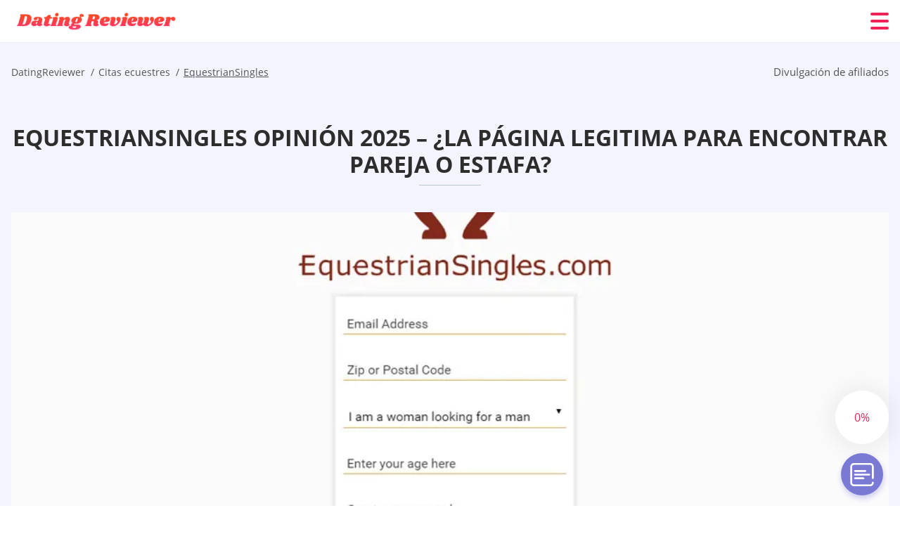

--- FILE ---
content_type: text/html; charset=UTF-8
request_url: https://datingopiniones.es/equestriansingles-opinion/
body_size: 115650
content:
<!DOCTYPE html>
<html class="no-js" lang="es-ES" data-lang="es">
<head>
  <meta charset="utf-8">
  <meta http-equiv="x-ua-compatible" content="ie=edge">
  <meta name="viewport" content="width=device-width, initial-scale=1.0">
  <meta content="telephone=no" name="format-detection">
  <meta name="HandheldFriendly" content="true">
  <style>
    @charset "UTF-8";@-webkit-keyframes drop-show{0%{-webkit-transform:scaleY(.1);transform:scaleY(.1)}40%{-webkit-transform:scaleY(1.04);transform:scaleY(1.04)}60%{-webkit-transform:scaleY(.98);transform:scaleY(.98)}80%{-webkit-transform:scaleY(1.02);transform:scaleY(1.02)}to{-webkit-transform:scaleY(1);transform:scaleY(1)}}@keyframes drop-show{0%{-webkit-transform:scaleY(.1);transform:scaleY(.1)}40%{-webkit-transform:scaleY(1.04);transform:scaleY(1.04)}60%{-webkit-transform:scaleY(.98);transform:scaleY(.98)}80%{-webkit-transform:scaleY(1.02);transform:scaleY(1.02)}to{-webkit-transform:scaleY(1);transform:scaleY(1)}}@-webkit-keyframes drop-hide{0%{-webkit-transform:scaleY(1);transform:scaleY(1)}60%{-webkit-transform:scaleY(.98);transform:scaleY(.98)}80%{-webkit-transform:scaleY(1.02);transform:scaleY(1.02)}to{-webkit-transform:scaleY(0);transform:scaleY(0)}}@keyframes drop-hide{0%{-webkit-transform:scaleY(1);transform:scaleY(1)}60%{-webkit-transform:scaleY(.98);transform:scaleY(.98)}80%{-webkit-transform:scaleY(1.02);transform:scaleY(1.02)}to{-webkit-transform:scaleY(0);transform:scaleY(0)}}@-webkit-keyframes slideInLeft{0%{opacity:0;visibility:visible;-webkit-transform:translate3d(-100%,0,0);transform:translate3d(-100%,0,0)}to{opacity:1;-webkit-transform:translate3d(0,0,0);transform:translate3d(0,0,0)}}@keyframes slideInLeft{0%{opacity:0;visibility:visible;-webkit-transform:translate3d(-100%,0,0);transform:translate3d(-100%,0,0)}to{opacity:1;-webkit-transform:translate3d(0,0,0);transform:translate3d(0,0,0)}}@-webkit-keyframes fancybox-rotate{to{-webkit-transform:rotate(360deg);transform:rotate(360deg)}}@keyframes fancybox-rotate{to{-webkit-transform:rotate(360deg);transform:rotate(360deg)}}@-webkit-keyframes spin{0%{-webkit-transform:rotate(0deg);transform:rotate(0deg)}to{-webkit-transform:rotate(360deg);transform:rotate(360deg)}}@keyframes spin{0%{-webkit-transform:rotate(0deg);transform:rotate(0deg)}to{-webkit-transform:rotate(360deg);transform:rotate(360deg)}}@-webkit-keyframes pulse{10%{-webkit-transform:scale(1.1);transform:scale(1.1)}}@keyframes pulse{10%{-webkit-transform:scale(1.1);transform:scale(1.1)}}@-webkit-keyframes animatedBackground{10%{background-image:url("data:image/svg+xml;charset=utf8,%3Csvg xmlns='http://www.w3.org/2000/svg' viewBox='0 0 100.5 88.9'%3E%3Cpath d='M73.6.5c-5.4 0-10.4 1.7-14.7 5.1-4.2 3.2-7 7.4-8.6 10.4-1.6-3-4.4-7.1-8.6-10.4C37.3 2.2 32.4.5 27 .5 11.9.5.5 12.8.5 29.2c0 17.7 14.2 29.7 35.6 48 3.6 3.1 7.8 6.6 12.1 10.4.6.5 1.3.8 2 .8s1.5-.3 2-.8c4.3-3.8 8.4-7.3 12.1-10.4 21.5-18.3 35.6-30.4 35.6-48C100 12.8 88.7.5 73.6.5z' fill='%23f03968' stroke='%23f03968' stroke-miterlimit='10'/%3E%3C/svg%3E")}to{background-image:url("data:image/svg+xml;charset=utf8,%3Csvg xmlns='http://www.w3.org/2000/svg' viewBox='0 0 100.5 88.9'%3E%3Cpath d='M73.6.5c-5.4 0-10.4 1.7-14.7 5.1-4.2 3.2-7 7.4-8.6 10.4-1.6-3-4.4-7.1-8.6-10.4C37.3 2.2 32.4.5 27 .5 11.9.5.5 12.8.5 29.2c0 17.7 14.2 29.7 35.6 48 3.6 3.1 7.8 6.6 12.1 10.4.6.5 1.3.8 2 .8s1.5-.3 2-.8c4.3-3.8 8.4-7.3 12.1-10.4 21.5-18.3 35.6-30.4 35.6-48C100 12.8 88.7.5 73.6.5z' fill='none' stroke='%23f03968' stroke-miterlimit='10'/%3E%3C/svg%3E")}}@keyframes animatedBackground{10%{background-image:url("data:image/svg+xml;charset=utf8,%3Csvg xmlns='http://www.w3.org/2000/svg' viewBox='0 0 100.5 88.9'%3E%3Cpath d='M73.6.5c-5.4 0-10.4 1.7-14.7 5.1-4.2 3.2-7 7.4-8.6 10.4-1.6-3-4.4-7.1-8.6-10.4C37.3 2.2 32.4.5 27 .5 11.9.5.5 12.8.5 29.2c0 17.7 14.2 29.7 35.6 48 3.6 3.1 7.8 6.6 12.1 10.4.6.5 1.3.8 2 .8s1.5-.3 2-.8c4.3-3.8 8.4-7.3 12.1-10.4 21.5-18.3 35.6-30.4 35.6-48C100 12.8 88.7.5 73.6.5z' fill='%23f03968' stroke='%23f03968' stroke-miterlimit='10'/%3E%3C/svg%3E")}to{background-image:url("data:image/svg+xml;charset=utf8,%3Csvg xmlns='http://www.w3.org/2000/svg' viewBox='0 0 100.5 88.9'%3E%3Cpath d='M73.6.5c-5.4 0-10.4 1.7-14.7 5.1-4.2 3.2-7 7.4-8.6 10.4-1.6-3-4.4-7.1-8.6-10.4C37.3 2.2 32.4.5 27 .5 11.9.5.5 12.8.5 29.2c0 17.7 14.2 29.7 35.6 48 3.6 3.1 7.8 6.6 12.1 10.4.6.5 1.3.8 2 .8s1.5-.3 2-.8c4.3-3.8 8.4-7.3 12.1-10.4 21.5-18.3 35.6-30.4 35.6-48C100 12.8 88.7.5 73.6.5z' fill='none' stroke='%23f03968' stroke-miterlimit='10'/%3E%3C/svg%3E")}}@-webkit-keyframes animatedArrow{10%{background-image:url("data:image/svg+xml;charset=utf8,%3Csvg xmlns='http://www.w3.org/2000/svg' fill='%23fff' viewBox='0 0 191.989 362.667'%3E%3Cpath d='M188.87 259.136c-4.16-4.16-10.923-4.16-15.083 0l-67.115 67.115V10.667C106.672 4.779 101.893 0 96.005 0S85.34 4.779 85.34 10.667v315.587l-67.136-67.118c-4.16-4.16-10.923-4.16-15.083 0s-4.16 10.923 0 15.083l85.333 85.333a10.775 10.775 0 002.373 1.768c.039.022.075.046.114.067.215.116.436.217.657.317.103.047.204.1.31.143.181.075.366.137.551.202.149.053.295.11.446.156.167.05.336.087.504.13.17.042.34.09.513.125.186.037.374.059.561.085.157.023.312.053.471.068.35.035.701.054 1.052.054s.703-.019 1.052-.053c.16-.016.316-.046.475-.07.186-.026.372-.048.557-.084.179-.036.352-.085.528-.13.162-.04.325-.075.485-.124.167-.05.328-.113.49-.172.167-.059.335-.114.499-.182.142-.06.278-.129.417-.194.179-.083.358-.163.532-.256.12-.065.234-.139.352-.208.182-.107.366-.211.544-.33.116-.078.225-.167.339-.25.166-.12.334-.237.494-.37.201-.165.39-.343.579-.522.061-.059.128-.11.188-.17l85.333-85.333c4.16-4.16 4.16-10.923 0-15.083z'/%3E%3C/svg%3E");border-color:#fff}to{background-image:url("data:image/svg+xml;charset=utf8,%3Csvg xmlns='http://www.w3.org/2000/svg' fill='%238585cd' viewBox='0 0 191.989 362.667'%3E%3Cpath d='M188.87 259.136c-4.16-4.16-10.923-4.16-15.083 0l-67.115 67.115V10.667C106.672 4.779 101.893 0 96.005 0S85.34 4.779 85.34 10.667v315.587l-67.136-67.118c-4.16-4.16-10.923-4.16-15.083 0s-4.16 10.923 0 15.083l85.333 85.333a10.775 10.775 0 002.373 1.768c.039.022.075.046.114.067.215.116.436.217.657.317.103.047.204.1.31.143.181.075.366.137.551.202.149.053.295.11.446.156.167.05.336.087.504.13.17.042.34.09.513.125.186.037.374.059.561.085.157.023.312.053.471.068.35.035.701.054 1.052.054s.703-.019 1.052-.053c.16-.016.316-.046.475-.07.186-.026.372-.048.557-.084.179-.036.352-.085.528-.13.162-.04.325-.075.485-.124.167-.05.328-.113.49-.172.167-.059.335-.114.499-.182.142-.06.278-.129.417-.194.179-.083.358-.163.532-.256.12-.065.234-.139.352-.208.182-.107.366-.211.544-.33.116-.078.225-.167.339-.25.166-.12.334-.237.494-.37.201-.165.39-.343.579-.522.061-.059.128-.11.188-.17l85.333-85.333c4.16-4.16 4.16-10.923 0-15.083z'/%3E%3C/svg%3E");border-color:#8585cd}}@keyframes animatedArrow{10%{background-image:url("data:image/svg+xml;charset=utf8,%3Csvg xmlns='http://www.w3.org/2000/svg' fill='%23fff' viewBox='0 0 191.989 362.667'%3E%3Cpath d='M188.87 259.136c-4.16-4.16-10.923-4.16-15.083 0l-67.115 67.115V10.667C106.672 4.779 101.893 0 96.005 0S85.34 4.779 85.34 10.667v315.587l-67.136-67.118c-4.16-4.16-10.923-4.16-15.083 0s-4.16 10.923 0 15.083l85.333 85.333a10.775 10.775 0 002.373 1.768c.039.022.075.046.114.067.215.116.436.217.657.317.103.047.204.1.31.143.181.075.366.137.551.202.149.053.295.11.446.156.167.05.336.087.504.13.17.042.34.09.513.125.186.037.374.059.561.085.157.023.312.053.471.068.35.035.701.054 1.052.054s.703-.019 1.052-.053c.16-.016.316-.046.475-.07.186-.026.372-.048.557-.084.179-.036.352-.085.528-.13.162-.04.325-.075.485-.124.167-.05.328-.113.49-.172.167-.059.335-.114.499-.182.142-.06.278-.129.417-.194.179-.083.358-.163.532-.256.12-.065.234-.139.352-.208.182-.107.366-.211.544-.33.116-.078.225-.167.339-.25.166-.12.334-.237.494-.37.201-.165.39-.343.579-.522.061-.059.128-.11.188-.17l85.333-85.333c4.16-4.16 4.16-10.923 0-15.083z'/%3E%3C/svg%3E");border-color:#fff}to{background-image:url("data:image/svg+xml;charset=utf8,%3Csvg xmlns='http://www.w3.org/2000/svg' fill='%238585cd' viewBox='0 0 191.989 362.667'%3E%3Cpath d='M188.87 259.136c-4.16-4.16-10.923-4.16-15.083 0l-67.115 67.115V10.667C106.672 4.779 101.893 0 96.005 0S85.34 4.779 85.34 10.667v315.587l-67.136-67.118c-4.16-4.16-10.923-4.16-15.083 0s-4.16 10.923 0 15.083l85.333 85.333a10.775 10.775 0 002.373 1.768c.039.022.075.046.114.067.215.116.436.217.657.317.103.047.204.1.31.143.181.075.366.137.551.202.149.053.295.11.446.156.167.05.336.087.504.13.17.042.34.09.513.125.186.037.374.059.561.085.157.023.312.053.471.068.35.035.701.054 1.052.054s.703-.019 1.052-.053c.16-.016.316-.046.475-.07.186-.026.372-.048.557-.084.179-.036.352-.085.528-.13.162-.04.325-.075.485-.124.167-.05.328-.113.49-.172.167-.059.335-.114.499-.182.142-.06.278-.129.417-.194.179-.083.358-.163.532-.256.12-.065.234-.139.352-.208.182-.107.366-.211.544-.33.116-.078.225-.167.339-.25.166-.12.334-.237.494-.37.201-.165.39-.343.579-.522.061-.059.128-.11.188-.17l85.333-85.333c4.16-4.16 4.16-10.923 0-15.083z'/%3E%3C/svg%3E");border-color:#8585cd}}@-webkit-keyframes animateCircle{40%{opacity:1;-webkit-transform:scale(10);transform:scale(10);fill:#dd4688}55%{opacity:1;-webkit-transform:scale(11);transform:scale(11);fill:#d46abf}65%{opacity:1;-webkit-transform:scale(12);transform:scale(12);fill:#cc8ef5}75%{opacity:1;-webkit-transform:scale(13);transform:scale(13);stroke-width:.5;stroke:#cc8ef5;fill:transparent}85%{opacity:1;-webkit-transform:scale(17);transform:scale(17);stroke-width:.2;stroke:#cc8ef5;fill:transparent}95%{opacity:1;-webkit-transform:scale(18);transform:scale(18);stroke-width:.1;stroke:#cc8ef5;fill:transparent}to{opacity:1;-webkit-transform:scale(19);transform:scale(19);stroke-width:0;stroke:#cc8ef5;fill:transparent}}@keyframes animateCircle{40%{opacity:1;-webkit-transform:scale(10);transform:scale(10);fill:#dd4688}55%{opacity:1;-webkit-transform:scale(11);transform:scale(11);fill:#d46abf}65%{opacity:1;-webkit-transform:scale(12);transform:scale(12);fill:#cc8ef5}75%{opacity:1;-webkit-transform:scale(13);transform:scale(13);stroke-width:.5;stroke:#cc8ef5;fill:transparent}85%{opacity:1;-webkit-transform:scale(17);transform:scale(17);stroke-width:.2;stroke:#cc8ef5;fill:transparent}95%{opacity:1;-webkit-transform:scale(18);transform:scale(18);stroke-width:.1;stroke:#cc8ef5;fill:transparent}to{opacity:1;-webkit-transform:scale(19);transform:scale(19);stroke-width:0;stroke:#cc8ef5;fill:transparent}}@-webkit-keyframes animateHeart{0%{-webkit-transform:scale(.2);transform:scale(.2)}40%{-webkit-transform:scale(1.2);transform:scale(1.2)}to{-webkit-transform:scale(1);transform:scale(1)}}@keyframes animateHeart{0%{-webkit-transform:scale(.2);transform:scale(.2)}40%{-webkit-transform:scale(1.2);transform:scale(1.2)}to{-webkit-transform:scale(1);transform:scale(1)}}@-webkit-keyframes animateHeartOut{0%{-webkit-transform:scale(1.4);transform:scale(1.4)}to{-webkit-transform:scale(1);transform:scale(1)}}@keyframes animateHeartOut{0%{-webkit-transform:scale(1.4);transform:scale(1.4)}to{-webkit-transform:scale(1);transform:scale(1)}}html{font-family:sans-serif;-webkit-text-size-adjust:100%;-ms-text-size-adjust:100%}body{margin:0}article,aside,details,figcaption,figure,footer,header,main,menu,nav,section,summary{display:block}audio,canvas,progress,video{display:inline-block;vertical-align:baseline}audio:not([controls]){display:none;height:0}[hidden],template{display:none}a{background-color:transparent}a:active,a:hover{outline:0}abbr[title]{border-bottom:1px dotted}b,strong{font-weight:700}dfn{font-style:italic}mark{background:#ff0;color:#000}sub,sup{position:relative;vertical-align:baseline;font-size:75%;line-height:0}sup{top:-.5em}sub{bottom:-.25em}img{border:0}svg:not(:root){overflow:hidden}blockquote,figure{margin:0}hr{height:0;-webkit-box-sizing:content-box;box-sizing:content-box;-moz-box-sizing:content-box}pre{overflow:auto}code,kbd,pre,samp{font-family:monospace,monospace;font-size:1em}button,input,optgroup,select,textarea{margin:0;font:inherit;color:inherit}fieldset{vertical-align:baseline;margin:0;padding:0;background:0 0;border:0;font-size:100%;outline:0}button{overflow:visible}button,select{text-transform:none}button,html input[type=button],input[type=reset],input[type=submit]{cursor:pointer;-webkit-appearance:button}button[disabled],html input[disabled]{cursor:default}button::-moz-focus-inner,input::-moz-focus-inner{padding:0;border:0}input{line-height:normal}input[type=checkbox],input[type=radio]{padding:0;-webkit-box-sizing:border-box;box-sizing:border-box}input[type=number]::-webkit-inner-spin-button,input[type=number]::-webkit-outer-spin-button{height:auto}input[type=search]{box-sizing:content-box;-webkit-box-sizing:content-box;-moz-box-sizing:content-box;-webkit-appearance:textfield}.jq-selectbox__search input::-webkit-search-cancel-button,.jq-selectbox__search input::-webkit-search-decoration,input[type=search]::-webkit-search-cancel-button,input[type=search]::-webkit-search-decoration{-webkit-appearance:none}legend{border:0}textarea{overflow:auto}optgroup{font-weight:700}table{border-collapse:collapse;border-spacing:0}legend,td,th{padding:0}.c-sites-box-S-1 .m5YFjuUf .x8dm57A0cK{font-size:0}.c-about-S-1 .er8T2hwr28R0,.c-app-info-S-1 .ZPHo9C_pKm,.c-logo-slider-S-1 .mDP1ChLO,.c-menu-S-1 .yDeqL,.c-quiz-S-1 .ErHh4_,.c-websites-S-1 .x0qiA3 .z2pJH{display:inline-block;font-size:0}.c-hookup-slider-S-1 .PEsBMn5mx_eM .s8cNH9f{font-size:0}.dkVQPoS img,.c-about-S-1 .er8T2hwr28R0 img,.c-menu-S-1 .yDeqL img,.c-sites-box-S-1 .m5YFjuUf .x8dm57A0cK img,.c-websites-S-1 .x0qiA3 .z2pJH img{display:inline-block;height:auto;max-width:100%}.c-quiz-S-1 .ErHh4_ img{height:auto;max-width:100%}.c-app-info-S-1 .ZPHo9C_pKm img,.c-hookup-slider-S-1 .PEsBMn5mx_eM .s8cNH9f img{display:inline-block;height:auto;max-width:100%}.Mv-Q6eF{background-color:transparent}.kQjUzQ .slick-arrow,.pEs8sCYW1S_ .slick-arrow{padding:0;background-color:transparent}.Ho8tr09,.c-contents-S-1 .JDPcsV_hH,.c-form-S-1 .dFRIDWYZia,.c-menu-S-1 .I1sskO,.c-vote-S-1 .ISo4PXsh{padding:0;background-color:transparent;border:0}.c-pagination-S-1 .N1gwfx,.c-pagination-S-1 .tqAVvmqUn{padding:0;background-color:transparent}.c-filter-S-1 .KaVjM,.c-filter-S-1 .Tk9zV{background-color:transparent;border:0}.c-filter-S-1 .tJAHYSoV76,.c-filter-S-1 .s4DykXIw{padding:0;background-color:transparent;border:0}.c-filter_lifestyle-S-1 .eF68_vmDXxi,.c-filter_lifestyle-S-1 .SejoMrib{background-color:transparent;border:0}.c-filter_lifestyle-S-1 .MCbeHSx4Gxl{padding:0;background-color:transparent;border:0}.c-sugar-profiles-S-1 .GEA_yt{padding:0;border:0}.c-share-S-1 .Yhgfl2,.c-top-sites-S-1 .nSN20Dvs{background-color:transparent;border:0}.c-menu-S-1 .JbM2YS,.c-menu-S-1 .c1_wBuev_Li{margin:0;padding:0;list-style:none}.U6b5bvds6,.c-features-S-1 .f8SXqIh,.c-footer-S-1 .pE9JnzYSKtjd{padding:0;list-style:none}.c-footer-S-1 .eEy4nQlWVzf{margin:0;padding:0;list-style:none}.BToumFoS,.jq-selectbox__dropdown ul{padding:0;list-style:none}.c-filter-S-1 .C_OFRmX9B{list-style:none}.c-filter_lifestyle-S-1 .iZ8n2RqC47d{margin:0;padding:0;list-style:none}.c-model-S-1 .mrjPuo{margin:0;list-style:none}.c-state-S-1 .BEppx0d8NFt{margin:0;padding:0;list-style:none}.c-state-S-1 .muAE7yW1_{padding:0;list-style:none}.c-top-posts-S-1 .pt5MIhJg-V{margin:0;padding:0;list-style:none}.c-tb-apps-S-1 .sbxK9Ci5K8kC{padding:0;list-style:none}.c-categories-S-1 .LcAWsD12I,.c-share-S-1 .VYUNQiNKbQ{margin:0;padding:0;list-style:none}.c-button-up:before,.c-contents-S-1 .JDPcsV_hH:before,.c-websites-S-1 .x0qiA3 .M4WPxXvn,.c-websites-S-1 .x0qiA3 .Q5y9ns:after{background-position:center center;background-repeat:no-repeat;background-size:contain}@font-face{font-family:'Open Sans';font-style:normal;font-weight:300;src:url(/static/fonts/mem5YaGs126MiZpBA-UN_r8OVuhpOqc.woff2) format("woff2");unicode-range:U+0400-045F,U+0490-0491,U+04B0-04B1,U+2116;font-display:swap}@font-face{font-family:'Open Sans';font-style:normal;font-weight:300;src:url(/static/fonts/mem5YaGs126MiZpBA-UN_r8OUehpOqc.woff2) format("woff2");unicode-range:U+0370-03FF;font-display:swap}@font-face{font-family:'Open Sans';font-style:normal;font-weight:300;src:url(/static/fonts/mem5YaGs126MiZpBA-UN_r8OUuhp.woff2) format("woff2");unicode-range:U+0000-00FF,U+0131,U+0152-0153,U+02BB-02BC,U+02C6,U+02DA,U+02DC,U+2000-206F,U+2074,U+20AC,U+2122,U+2191,U+2193,U+2212,U+2215,U+FEFF,U+FFFD;font-display:swap}@font-face{font-family:'Open Sans';font-style:normal;font-weight:400;src:url(/static/fonts/mem8YaGs126MiZpBA-UFUZ0bbck.woff2) format("woff2");unicode-range:U+0400-045F,U+0490-0491,U+04B0-04B1,U+2116;font-display:swap}@font-face{font-family:'Open Sans';font-style:normal;font-weight:400;src:url(/static/fonts/mem8YaGs126MiZpBA-UFVp0bbck.woff2) format("woff2");unicode-range:U+0370-03FF;font-display:swap}@font-face{font-family:'Open Sans';font-style:normal;font-weight:400;src:url(/static/fonts/mem8YaGs126MiZpBA-UFVZ0b.woff2) format("woff2");unicode-range:U+0000-00FF,U+0131,U+0152-0153,U+02BB-02BC,U+02C6,U+02DA,U+02DC,U+2000-206F,U+2074,U+20AC,U+2122,U+2191,U+2193,U+2212,U+2215,U+FEFF,U+FFFD;font-display:swap}@font-face{font-family:'Open Sans';font-style:normal;font-weight:600;src:url(/static/fonts/mem5YaGs126MiZpBA-UNirkOVuhpOqc.woff2) format("woff2");unicode-range:U+0400-045F,U+0490-0491,U+04B0-04B1,U+2116;font-display:swap}@font-face{font-family:'Open Sans';font-style:normal;font-weight:600;src:url(/static/fonts/mem5YaGs126MiZpBA-UNirkOUehpOqc.woff2) format("woff2");unicode-range:U+0370-03FF;font-display:swap}@font-face{font-family:'Open Sans';font-style:normal;font-weight:600;src:url(/static/fonts/mem5YaGs126MiZpBA-UNirkOUuhp.woff2) format("woff2");unicode-range:U+0000-00FF,U+0131,U+0152-0153,U+02BB-02BC,U+02C6,U+02DA,U+02DC,U+2000-206F,U+2074,U+20AC,U+2122,U+2191,U+2193,U+2212,U+2215,U+FEFF,U+FFFD;font-display:swap}@font-face{font-family:'Open Sans';font-style:normal;font-weight:700;src:url(/static/fonts/mem5YaGs126MiZpBA-UN7rgOVuhpOqc.woff2) format("woff2");unicode-range:U+0400-045F,U+0490-0491,U+04B0-04B1,U+2116;font-display:swap}@font-face{font-family:'Open Sans';font-style:normal;font-weight:700;src:url(/static/fonts/mem5YaGs126MiZpBA-UN7rgOUehpOqc.woff2) format("woff2");unicode-range:U+0370-03FF;font-display:swap}@font-face{font-family:'Open Sans';font-style:normal;font-weight:700;src:url(/static/fonts/mem5YaGs126MiZpBA-UN7rgOUuhp.woff2) format("woff2");unicode-range:U+0000-00FF,U+0131,U+0152-0153,U+02BB-02BC,U+02C6,U+02DA,U+02DC,U+2000-206F,U+2074,U+20AC,U+2122,U+2191,U+2193,U+2212,U+2215,U+FEFF,U+FFFD;font-display:swap}@font-face{font-family:'Open Sans';font-style:normal;font-weight:800;src:url(/static/fonts/mem5YaGs126MiZpBA-UN8rsOVuhpOqc.woff2) format("woff2");unicode-range:U+0400-045F,U+0490-0491,U+04B0-04B1,U+2116;font-display:swap}@font-face{font-family:'Open Sans';font-style:normal;font-weight:800;src:url(/static/fonts/mem5YaGs126MiZpBA-UN8rsOUehpOqc.woff2) format("woff2");unicode-range:U+0370-03FF;font-display:swap}@font-face{font-family:'Open Sans';font-style:normal;font-weight:800;src:url(/static/fonts/mem5YaGs126MiZpBA-UN8rsOUuhp.woff2) format("woff2");unicode-range:U+0000-00FF,U+0131,U+0152-0153,U+02BB-02BC,U+02C6,U+02DA,U+02DC,U+2000-206F,U+2074,U+20AC,U+2122,U+2191,U+2193,U+2212,U+2215,U+FEFF,U+FFFD;font-display:swap}*,:after,:before{-webkit-box-sizing:border-box;box-sizing:border-box}a,button,input[type=button],input[type=checkbox],input[type=email],input[type=password],input[type=radio],input[type=submit],input[type=text],textarea{-webkit-tap-highlight-color:transparent}body,html{height:100%;min-width:320px}.nx3Xov74wEQ,.nx3Xov74wEQ body{height:auto;min-height:100%}[role=button],[type=button],label{cursor:pointer}ul{list-style:disc}html{font-size:16px}@media only screen and (max-width:767px){html{font-size:16px}}body{font-family:"Open Sans",sans-serif;font-weight:400;line-height:1.5;background-color:#fff;color:#545454}@media only screen and (max-width:1023px){*{outline:0}}.rHSzoyXE{margin:0;padding:0;list-style:none}.JbphGBE8ZG{float:left!important;height:auto}.g0VWxGA{float:right!important;height:auto}.oK0Fvce1gNZt:after,.QpWZZwJA:after{content:"";display:table;width:100%;clear:both}.rNOdRzvR{display:inline!important}.sVvKzufk{text-align:left!important}.Nc8HxK{text-align:right!important}.wSd8zP-{text-align:center!important}.qtHTQ-E{text-align:justify!important}.HQW-jt{text-transform:uppercase}@media only screen and (max-width:767px){.oHF3Y5M{text-align:center}}.oK0Fvce1gNZt{display:-webkit-box;display:-ms-flexbox;display:flex;-webkit-box-flex:0;-ms-flex:0 1 auto;flex:0 1 auto;-webkit-box-orient:horizontal;-webkit-box-direction:normal;-ms-flex-direction:row;flex-direction:row;-ms-flex-wrap:wrap;flex-wrap:wrap;margin-top:-20px;margin-right:-8px;margin-left:-8px}.oK0Fvce1gNZt>*{float:left;height:auto;width:100%;max-width:100%;min-width:100%;margin-top:20px;padding-right:8px;padding-left:8px}@media only screen and (min-width:1366px){.oK0Fvce1gNZt{margin-top:-30px;margin-right:-15px;margin-left:-15px}.oK0Fvce1gNZt>*{margin-top:30px;padding-right:15px;padding-left:15px}}.xWDCnUJ3Yjhn{-webkit-box-pack:center;-ms-flex-pack:center;justify-content:center}.eGpuI{-webkit-box-align:center;-ms-flex-align:center;align-items:center}.tCGwT3I2LB{-webkit-box-align:end;-ms-flex-align:end;align-items:flex-end}.tYPnFUgSjq{width:8.333%;max-width:8.333%;min-width:8.333%}.N0w3ezf{width:16.667%;max-width:16.667%;min-width:16.667%}.ZKyQlkx{width:25%;max-width:25%;min-width:25%}.ub5eH7GT_w-u{width:33.333%;max-width:33.333%;min-width:33.333%}.vCSig9{width:41.667%;max-width:41.667%;min-width:41.667%}.hwxRULzu{width:50%;max-width:50%;min-width:50%}.GKIE_AJwUenf{width:58.333%;max-width:58.333%;min-width:58.333%}.d0z4FK{width:66.667%;max-width:66.667%;min-width:66.667%}.DZVwLs{width:75%;max-width:75%;min-width:75%}.q9TcOUHQHPE{width:83.333%;max-width:83.333%;min-width:83.333%}.inFXGLHsc29z{width:91.667%;max-width:91.667%;min-width:91.667%}.W7oxPH2KB{width:100%;max-width:100%;min-width:100%}@media only screen and (min-width:568px){.FfcpzmL{width:8.333%;max-width:8.333%;min-width:8.333%}.xbH1Ym9r6E{width:16.667%;max-width:16.667%;min-width:16.667%}.g3gmosCxItxz{width:25%;max-width:25%;min-width:25%}.GVBRiWf_4N{width:33.333%;max-width:33.333%;min-width:33.333%}.V6mvUzuqD{width:41.667%;max-width:41.667%;min-width:41.667%}.K8_f1bD{width:50%;max-width:50%;min-width:50%}.EuXt_Yd{width:58.333%;max-width:58.333%;min-width:58.333%}.DGmm7fz{width:66.667%;max-width:66.667%;min-width:66.667%}.NKSN-{width:75%;max-width:75%;min-width:75%}.OrObe5REzaI{width:83.333%;max-width:83.333%;min-width:83.333%}.z3L4SjWF0-Ha{width:91.667%;max-width:91.667%;min-width:91.667%}.nr4rnyas{width:100%;max-width:100%;min-width:100%}}@media only screen and (min-width:667px){.UyJovzs{width:8.333%;max-width:8.333%;min-width:8.333%}.pDk-JGx{width:16.667%;max-width:16.667%;min-width:16.667%}.HKeF1VYwqx{width:25%;max-width:25%;min-width:25%}.EVwYdoHT{width:33.333%;max-width:33.333%;min-width:33.333%}.wE4mUjrd{width:41.667%;max-width:41.667%;min-width:41.667%}.JMaGK4tK9{width:50%;max-width:50%;min-width:50%}.RjHNb9Vn8AeZ{width:58.333%;max-width:58.333%;min-width:58.333%}.CjG2Mo9ExI{width:66.667%;max-width:66.667%;min-width:66.667%}.T0imQB30D{width:75%;max-width:75%;min-width:75%}.OZPMD6VB35{width:83.333%;max-width:83.333%;min-width:83.333%}.xslxS{width:91.667%;max-width:91.667%;min-width:91.667%}.naTbACqjKv9v{width:100%;max-width:100%;min-width:100%}}@media only screen and (min-width:768px){.Jou-UjdtX{width:8.333%;max-width:8.333%;min-width:8.333%}.F3fzNl{width:16.667%;max-width:16.667%;min-width:16.667%}.uOoBfEk6B{width:25%;max-width:25%;min-width:25%}.k2NeM4kes{width:33.333%;max-width:33.333%;min-width:33.333%}.YXfZb9Xw{width:41.667%;max-width:41.667%;min-width:41.667%}.Eio1s4P05{width:50%;max-width:50%;min-width:50%}.oZHNyEN{width:58.333%;max-width:58.333%;min-width:58.333%}.JzbwMenIQy{width:66.667%;max-width:66.667%;min-width:66.667%}.uLN1V{width:75%;max-width:75%;min-width:75%}.U8gQp3sb{width:83.333%;max-width:83.333%;min-width:83.333%}.wWpeUXulH3hi{width:91.667%;max-width:91.667%;min-width:91.667%}.F4027zlg_jOR{width:100%;max-width:100%;min-width:100%}}@media only screen and (min-width:1024px){.w5ReQII{width:8.333%;max-width:8.333%;min-width:8.333%}.LvZ1RLK9k{width:16.667%;max-width:16.667%;min-width:16.667%}.h1XSSy28Y2Y{width:25%;max-width:25%;min-width:25%}.p26pKrxeBRS{width:33.333%;max-width:33.333%;min-width:33.333%}.RLJmex8Gn{width:41.667%;max-width:41.667%;min-width:41.667%}.v0mSPgNgI{width:50%;max-width:50%;min-width:50%}.Gf9HyGSEi5PX{width:58.333%;max-width:58.333%;min-width:58.333%}.O_-PzZKnI{width:66.667%;max-width:66.667%;min-width:66.667%}.Y9pzZZeT{width:75%;max-width:75%;min-width:75%}.sgBG-0XUT2B{width:83.333%;max-width:83.333%;min-width:83.333%}.jnJaP{width:91.667%;max-width:91.667%;min-width:91.667%}.xnxgRDA-cc{width:100%;max-width:100%;min-width:100%}}@media only screen and (min-width:1366px){.jg7u1c{width:8.333%;max-width:8.333%;min-width:8.333%}.fdS2gop2p{width:16.667%;max-width:16.667%;min-width:16.667%}.SvsE{width:25%;max-width:25%;min-width:25%}.C6drI9{width:33.333%;max-width:33.333%;min-width:33.333%}.Y9ZpDKe3xcM{width:41.667%;max-width:41.667%;min-width:41.667%}.vt2NGmRi6{width:50%;max-width:50%;min-width:50%}.lfeoMk5{width:58.333%;max-width:58.333%;min-width:58.333%}.TFJH6Cz-{width:66.667%;max-width:66.667%;min-width:66.667%}.UsP2j{width:75%;max-width:75%;min-width:75%}.h8ObnH15_D_z{width:83.333%;max-width:83.333%;min-width:83.333%}.XYcm9F1WI{width:91.667%;max-width:91.667%;min-width:91.667%}.UuNIHvp_O4_K{width:100%;max-width:100%;min-width:100%}}.ul64lL,.yfhFx,.CmP3udM,.WbBD2LvgfSB,.JV0XaYVoV,.is-hide,.is-hide-disclosure{display:none!important}.is-fixed{position:fixed;top:0;left:0;width:100%;z-index:1000}@media only screen and (max-width:567px){.JV0XaYVoV{display:block!important}.BjQ-pbu5GJvF{display:none!important}}@media only screen and (min-width:568px) and (max-width:666px){.WbBD2LvgfSB{display:block!important}.Gj-F9_{display:none!important}}@media only screen and (min-width:667px) and (max-width:767px){.CmP3udM{display:block!important}.eqMYOGW{display:none!important}}@media only screen and (min-width:768px) and (max-width:1023px){.yfhFx{display:block!important}.GIw_AY{display:none!important}}@media only screen and (min-width:1024px){.ul64lL{display:block!important}.p237fIrxks{display:none!important}}@media only screen and (max-width:767px){.mQNA0N{display:none!important}}@media only screen and (max-width:1023px){.I1RDUr{display:none!important}.kY-sK5fKKFI{display:block!important}}@media only screen and (max-width:1365px){.t5kdNoHlrd5K,.kY-sK5fKKFI{display:none!important}.R40X40aK-Z{display:block!important}}@media only screen and (min-width:1366px){.R40X40aK-Z{display:none!important}}.zjfWzl5xk{display:-webkit-box;display:-ms-flexbox;display:flex;-webkit-box-orient:vertical;-webkit-box-direction:normal;-ms-flex-direction:column;flex-direction:column;-webkit-box-pack:justify;-ms-flex-pack:justify;justify-content:space-between;min-height:100%;overflow:hidden}.iAvbt3oWDSy{padding:45px 0 15px}@media only screen and (min-width:1366px){.iAvbt3oWDSy{padding:0 0 15px}}.Y8SFdwgggdz{margin-top:25px}.a6SWiN3{padding:45px 0 15px}@media only screen and (min-width:1024px){.a6SWiN3{padding:70px 0 15px}}.jOPx9CazBVk0{max-width:1442px;margin-right:auto;margin-left:auto;padding:0 16px}.aH7sT09V9K{margin:0!important}.rosu_POpGEU{margin-top:20px}.IebcDHs{margin-top:44px}.PBMYApIO{margin-top:25px}@media only screen and (min-width:1024px){.PBMYApIO{margin-top:30px}}.b4In1O{margin-top:42px}.ACwkmCeFwq{margin:0!important}@media only screen and (min-width:1024px){.ACwkmCeFwq{margin-top:70px!important}}.wTK88kzJxq7{margin-top:45px}@media only screen and (min-width:1024px){.wTK88kzJxq7{margin-top:60px}}.dbi_-8DGjRI{margin-top:23px}@media only screen and (min-width:667px){.dbi_-8DGjRI{margin-top:28px}}@media only screen and (min-width:1024px){.dbi_-8DGjRI{margin-top:38px}}.OMCco{margin-top:10px}@media only screen and (min-width:1024px){.OMCco{margin-top:40px}}.z3Y42F{margin-top:50px}@media only screen and (min-width:1366px){.z3Y42F{margin-top:85px}}.T2liPJx5{margin-top:25px}@media only screen and (min-width:667px){.T2liPJx5{margin-top:35px}}@media only screen and (min-width:1024px){.T2liPJx5{margin-top:75px}}.akZBlSClA{margin-bottom:10px}@media only screen and (min-width:1024px){.akZBlSClA{margin-bottom:25px}}.hCiTLPXT,.Kvg-Sxk{margin-bottom:20px}@media only screen and (min-width:667px){.hCiTLPXT{margin-bottom:25px}}@media only screen and (min-width:1024px){.hCiTLPXT{margin-bottom:30px}}.JjP1Go{margin-bottom:25px}@media only screen and (min-width:667px){.JjP1Go{margin-bottom:30px}}@media only screen and (min-width:1024px){.JjP1Go{margin-bottom:45px}}.l5sgJJ{margin-bottom:25px}@media only screen and (min-width:667px){.l5sgJJ{margin-bottom:35px}}@media only screen and (min-width:1024px){.l5sgJJ{margin-bottom:55px}}@media only screen and (max-width:767px){.scj4M7g{margin-right:-16px;margin-left:-16px}}@media screen and (max-width:1024px){.ZDbcNsb1p{margin-right:-16px;margin-left:-16px}}.LrF37vOJP_{padding:40px 15px;background-color:#fff;-webkit-box-shadow:0 1px 38px 0 rgba(2,7,24,.11);box-shadow:0 1px 38px 0 rgba(2,7,24,.11)}@media only screen and (min-width:1366px){.LrF37vOJP_{padding:40px 20px}}.YyPIlH2H{width:100%;margin-bottom:20px;font-size:18px;font-weight:700;color:#2e2d2d;text-align:center;text-transform:uppercase}.Rnx2U0,.Rnx2U0 img{position:relative;display:block;width:100%;height:100%;max-height:86px;min-height:86px}.Rnx2U0 img{position:absolute;top:0;right:0;bottom:0;left:0;height:auto;-o-object-fit:cover;object-fit:cover}@media only screen and (min-width:667px){.Rnx2U0,.Rnx2U0 img{max-height:280px;min-height:280px}}.group-1{position:relative}.group-1:before{content:"";position:absolute;top:0;left:0;display:inline-block;width:12px;height:17px;background-image:url("data:image/svg+xml,%3C%3Fxml version='1.0' encoding='utf-8'%3F%3E%3C!--Generator: Adobe Illustrator 25.2.1, SVG Export Plug-In . SVG Version: 6.00 Build 0)--%3E%3Csvg version='1.1' id='Слой_1' xmlns='http://www.w3.org/2000/svg' xmlns:xlink='http://www.w3.org/1999/xlink' x='0px' y='0px' viewBox='0 0 12 17' style='enable-background:new 0 0 12 17' xml:space='preserve'%3E%3Cstyle type='text/css'%3E.st0%7Bfill:%23F03968;%7D%3C/style%3E%3Cpath class='st0' d='M6,0C6,0,6,0,6,0C6,0,6,0,6,0C1.4,0-0.3,3.4,0.1,7.2C0.5,11.5,5.6,17,6,17c0,0,0,0,0,0c0,0,0,0,0,0 c0.4,0,5.5-5.5,5.9-9.8C12.3,3.4,10.6,0,6,0z M6,7.6c-1.1,0-2-0.9-2-2c0-1.1,0.9-2,2-2c1.1,0,2,0.9,2,2C8,6.7,7.1,7.6,6,7.6z'/%3E%3C/svg%3E");background-size:cover}@media only screen and (max-width:1365px){.u4idWTnkv{display:-webkit-box;display:-ms-flexbox;display:flex;-webkit-box-orient:vertical;-webkit-box-direction:reverse;-ms-flex-direction:column-reverse;flex-direction:column-reverse}.u4idWTnkv .BfYGkS{margin-top:15px}.u4idWTnkv .GTorkxr0dQ{margin-top:0}.u4idWTnkv .MpOivDBt3i,.XVnZCzU7Ff,.GTorkxr0dQ{margin-top:15px}.u4idWTnkv .kBy9do1k{margin-top:0}}@media only screen and (min-width:1366px){.Bv0vez{display:-webkit-box;display:-ms-flexbox;display:flex;-webkit-box-flex:0;-ms-flex:0 1 auto;flex:0 1 auto;-webkit-box-orient:horizontal;-webkit-box-direction:normal;-ms-flex-direction:row;flex-direction:row;-ms-flex-wrap:nowrap;flex-wrap:nowrap}.BfYGkS{-ms-flex-preferred-size:0;flex-basis:0;-webkit-box-flex:1;-ms-flex-positive:1;flex-grow:1;max-width:calc(100% - 390px)}.GTorkxr0dQ{position:relative;-webkit-box-flex:0;-ms-flex:0 0 360px;flex:0 0 360px;max-width:360px;padding-left:30px}.MpOivDBt3i{-ms-flex-preferred-size:0;flex-basis:0;-webkit-box-flex:1;-ms-flex-positive:1;flex-grow:1;max-width:calc(100% - 450px)}.kBy9do1k{position:relative;-webkit-box-flex:0;-ms-flex:0 0 440px;flex:0 0 440px;max-width:440px;padding-left:50px}.kOJmP5V4Nt{margin-top:40px;-webkit-transition:all .1s;transition:all .1s}.kOJmP5V4Nt.affix{position:fixed!important;top:0!important;width:390px;margin:0;padding-top:20px;z-index:9}.kOJmP5V4Nt.affix-top{position:absolute;top:-4px;width:390px}.kOJmP5V4Nt.affix-bottom{position:absolute;top:auto!important;bottom:0;width:390px}.j7k-03ccDM,.j7k-03ccDM.affix{-webkit-transition:all .5s;transition:all .5s}.j7k-03ccDM.affix{position:fixed!important;top:0!important;width:330px;padding-top:20px;z-index:9}.j7k-03ccDM.affix .poU8I{margin-top:0!important}.j7k-03ccDM.affix-top{position:absolute;width:330px}.j7k-03ccDM.affix-bottom{position:absolute;top:auto!important;bottom:0;width:330px}}@media only screen and (min-width:1442px){.BfYGkS{max-width:calc(100% - 360px)}.GTorkxr0dQ{-webkit-box-flex:0;-ms-flex:0 0 360px;flex:0 0 360px;max-width:360px;padding-left:30px}.MpOivDBt3i{max-width:calc(100% - 450px)}.kBy9do1k{-webkit-box-flex:0;-ms-flex:0 0 440px;flex:0 0 440px;max-width:440px;padding-left:50px}.j7k-03ccDM.affix,.j7k-03ccDM.affix-bottom{width:330px}.kOJmP5V4Nt.affix,.kOJmP5V4Nt.affix-bottom{width:390px}}.lk5uPkF2{padding-top:1px}.dkVQPoS{margin:1.2rem 0}.RnqvveWleKW{margin:0}.BBNvj_C7Lu{float:none;width:100%;clear:both}.BBNvj_C7Lu img,.BBNvj_C7Lu picture{display:block;margin-right:auto;margin-left:auto}.CnN8{position:relative;display:block;font-size:0;text-align:center}.kzdpMKK3A{position:absolute;top:0;right:0;bottom:0;left:0;overflow:hidden}.kzdpMKK3A img{display:inline-block;min-width:100%;min-height:100%}@supports (object-fit:cover){.kzdpMKK3A img{width:100%;height:100%;-o-object-fit:cover;object-fit:cover}}.ODGquhc{height:188px;margin:1.2rem 0}@media only screen and (min-width:1024px){.CnN8{height:280px}}.twVlN{display:block;width:auto;height:auto;margin:0 auto .8em}.twVlN img{display:inline-block;height:auto;max-width:100%}@media only screen and (min-width:568px){.twVlN{max-width:50%;margin-top:5px;margin-bottom:5px}.twVlN+p{margin-top:0}.twVlN.VOAQmAq{padding-bottom:30%}.BgWqlWD2{float:left;height:auto;margin-right:30px}.WEX7R0{float:right;height:auto;margin-left:30px}}.O-0zqZ2hrt{display:inline-block}.O-0zqZ2hrt[aria-expanded=false]:before{content:attr(data-hide)}.O-0zqZ2hrt[aria-expanded=true]:before{content:attr(data-open)}.kr5N{display:block!important;-webkit-transition:none!important;transition:none!important}.kr5N[aria-expanded=false]{height:66px!important}.kr5N[aria-expanded=true]{height:auto!important}@media only screen and (max-width:767px){.kr5N{overflow:hidden;line-height:22px}}@media only screen and (min-width:768px){.kr5N[aria-expanded=false]{height:auto!important}.O-0zqZ2hrt{display:none}}.qyL3Ak{max-width:835px;margin:0 auto}.WfIWbBQsu,.ZZ5BYl9ELK{position:relative;display:block;height:0;padding:0 0 56.25%;overflow:hidden}.WfIWbBQsu .embed__el___,.WfIWbBQsu embed,.WfIWbBQsu iframe,.WfIWbBQsu object,.WfIWbBQsu video{position:absolute;top:0;bottom:0;left:0;width:100%;height:100%;border:0}.ZZ5BYl9ELK{padding:0 0 75%}.ZZ5BYl9ELK embed,.ZZ5BYl9ELK iframe,.ZZ5BYl9ELK object,.ZZ5BYl9ELK video,.wJpeS3z_NJH{position:absolute;top:0;right:0;bottom:0;left:0;width:100%;height:100%;margin:0 auto;border:0}.modal-noscroll-full,body.compensate-for-scrollbar{overflow:hidden}@media only screen and (max-width:1365px){.modal-noscroll{overflow:hidden}.menu-fix-opened{margin-top:60px;padding-top:1px}}@media only screen and (max-width:1023px){.modal-noscroll-md{overflow:hidden}}.VOAQmAq{position:relative;width:100%;height:0;padding-bottom:56.25%;background-color:#000}.VOAQmAq.is-enabled{cursor:pointer}.VOAQmAq.is-enabled .v9nkbLfi,.slick-slide img{display:block}.VOAQmAq:hover .T4SUt1z0Njk,.v9nkbLfi:focus .T4SUt1z0Njk{fill:red;fill-opacity:1}.yyHkSZEh9rp{position:absolute;top:0;left:0;width:100%;height:100%}.VOAQmAq .iframe-video,.v9nkbLfi,.Bk-em{position:absolute;top:0;left:0;width:100%;height:100%;border:0}.v9nkbLfi{top:50%;left:50%;display:none;width:68px;height:48px;padding:0;z-index:1;background-color:transparent;cursor:pointer;-webkit-transform:translate(-50%,-50%);transform:translate(-50%,-50%)}.T4SUt1z0Njk{fill:#212121;fill-opacity:.8}.EZk5Q-{fill:#fff}.v9nkbLfi:focus,.slick-list:focus{outline:0}.wpml-ls-flag{margin-right:5px}.slick-slider{-webkit-box-sizing:border-box;box-sizing:border-box;user-select:none;-webkit-tap-highlight-color:transparent;touch-action:pan-y;-ms-touch-action:pan-y;-khtml-user-select:none;-webkit-touch-callout:none;-webkit-user-select:none;-ms-user-select:none;-moz-user-select:none}.slick-list,.slick-slider,.slick-track{position:relative;display:block}.slick-list{margin:0;padding:0;overflow:hidden}.slick-list.dragging{cursor:pointer;cursor:hand}.slick-slider .slick-list,.slick-slider .slick-track{transform:translate3d(0,0,0);-o-transform:translate3d(0,0,0);-ms-transform:translate3d(0,0,0);-moz-transform:translate3d(0,0,0);-webkit-transform:translate3d(0,0,0)}.slick-track{top:0;left:0;margin-right:auto;margin-left:auto}.slick-track:after,.slick-track:before{content:'';display:table}.slick-track:after{clear:both}.slick-loading .slick-track{visibility:hidden}.slick-slide{float:left;display:none;height:100%;min-height:1px}[dir=rtl] .slick-slide{float:right}.slick-slide.slick-loading img{display:none}.slick-slide.dragging img{pointer-events:none}.slick-initialized .slick-slide{display:block}.slick-loading .slick-slide{visibility:hidden}.slick-vertical .slick-slide{display:block;height:auto;border:1px solid transparent}.slick-arrow.slick-hidden{display:none}.mCustomScrollbar{touch-action:pinch-zoom;-ms-touch-action:pinch-zoom}.mCustomScrollbar.mCS_no_scrollbar,.mCustomScrollbar.mCS_touch_action{touch-action:auto;-ms-touch-action:auto}.mCustomScrollBox{position:relative;height:100%;max-width:100%;overflow:hidden;outline:0;direction:ltr}.mCSB_container{width:auto;height:auto;overflow:hidden}.mCSB_inside>.mCSB_container{margin-right:30px}.mCSB_container.mCS_no_scrollbar_y.mCS_y_hidden{margin-right:0}.mCS-dir-rtl>.mCSB_inside>.mCSB_container{margin-right:0;margin-left:30px}.mCS-dir-rtl>.mCSB_inside>.mCSB_container.mCS_no_scrollbar_y.mCS_y_hidden{margin-left:0}.mCSB_scrollTools{position:absolute;top:0;right:0;bottom:0;left:auto;width:16px;height:auto;opacity:.75;filter:"alpha(opacity=75)";-ms-filter:"alpha(opacity=75)"}.mCSB_outside+.mCSB_scrollTools{right:-26px}.mCS-dir-rtl>.mCSB_inside>.mCSB_scrollTools{right:auto;left:0}.mCS-dir-rtl>.mCSB_outside+.mCSB_scrollTools{right:auto;left:-26px}.mCSB_scrollTools .mCSB_draggerContainer{position:absolute;top:0;right:0;bottom:0;left:0;height:auto}.mCSB_scrollTools a+.mCSB_draggerContainer{margin:20px 0}.mCSB_scrollTools .mCSB_dragger .mCSB_dragger_bar,.mCSB_scrollTools .mCSB_draggerRail{width:2px;height:100%;margin:0 auto;border-radius:16px;-moz-border-radius:16px;-webkit-border-radius:16px}.mCSB_scrollTools .mCSB_dragger{width:100%;height:30px;z-index:1;cursor:pointer}.mCSB_scrollTools .mCSB_dragger .mCSB_dragger_bar{position:relative;width:4px;text-align:center}.mCSB_scrollTools_vertical.mCSB_scrollTools_onDrag_expand .mCSB_dragger.mCSB_dragger_onDrag_expanded .mCSB_dragger_bar,.mCSB_scrollTools_vertical.mCSB_scrollTools_onDrag_expand .mCSB_draggerContainer:hover .mCSB_dragger .mCSB_dragger_bar{width:12px}.mCSB_scrollTools_vertical.mCSB_scrollTools_onDrag_expand .mCSB_dragger.mCSB_dragger_onDrag_expanded+.mCSB_draggerRail,.mCSB_scrollTools_vertical.mCSB_scrollTools_onDrag_expand .mCSB_draggerContainer:hover .mCSB_draggerRail{width:8px}.mCSB_scrollTools .mCSB_buttonDown,.mCSB_scrollTools .mCSB_buttonUp{position:absolute;display:block;width:100%;height:20px;margin:0 auto;overflow:hidden;cursor:pointer}.mCSB_scrollTools .mCSB_buttonDown{bottom:0}.mCSB_horizontal.mCSB_inside>.mCSB_container{margin-right:0;margin-bottom:30px}.mCSB_horizontal.mCSB_outside>.mCSB_container{min-height:100%}.mCSB_horizontal>.mCSB_container.mCS_no_scrollbar_x.mCS_x_hidden{margin-bottom:0}.mCSB_container_wrapper,.mCSB_scrollTools.mCSB_scrollTools_horizontal{top:auto;right:0;bottom:0;left:0;width:auto;height:16px}.mCustomScrollBox+.mCSB_scrollTools+.mCSB_scrollTools.mCSB_scrollTools_horizontal,.mCustomScrollBox+.mCSB_scrollTools.mCSB_scrollTools_horizontal{bottom:-26px}.mCSB_scrollTools.mCSB_scrollTools_horizontal a+.mCSB_draggerContainer{margin:0 20px}.mCSB_scrollTools.mCSB_scrollTools_horizontal .mCSB_draggerRail{width:100%;height:2px;margin:7px 0}.mCSB_scrollTools.mCSB_scrollTools_horizontal .mCSB_dragger{left:0;width:30px;height:100%}.mCSB_scrollTools.mCSB_scrollTools_horizontal .mCSB_dragger .mCSB_dragger_bar{width:100%;height:4px;margin:6px auto}.mCSB_scrollTools_horizontal.mCSB_scrollTools_onDrag_expand .mCSB_dragger.mCSB_dragger_onDrag_expanded .mCSB_dragger_bar,.mCSB_scrollTools_horizontal.mCSB_scrollTools_onDrag_expand .mCSB_draggerContainer:hover .mCSB_dragger .mCSB_dragger_bar{height:12px;margin:2px auto}.mCSB_scrollTools_horizontal.mCSB_scrollTools_onDrag_expand .mCSB_dragger.mCSB_dragger_onDrag_expanded+.mCSB_draggerRail,.mCSB_scrollTools_horizontal.mCSB_scrollTools_onDrag_expand .mCSB_draggerContainer:hover .mCSB_draggerRail{height:8px;margin:4px 0}.mCSB_scrollTools.mCSB_scrollTools_horizontal .mCSB_buttonLeft,.mCSB_scrollTools.mCSB_scrollTools_horizontal .mCSB_buttonRight{position:absolute;display:block;width:20px;height:100%;margin:0 auto;overflow:hidden;cursor:pointer}.mCS-dir-rtl>.mCustomScrollBox.mCSB_vertical_horizontal.mCSB_inside>.mCSB_container_wrapper.mCS_no_scrollbar_y.mCS_y_hidden+.mCSB_scrollTools~.mCSB_scrollTools.mCSB_scrollTools_horizontal,.mCSB_scrollTools.mCSB_scrollTools_horizontal .mCSB_buttonLeft{left:0}.mCS-dir-rtl>.mCustomScrollBox.mCSB_vertical_horizontal.mCSB_inside>.mCSB_scrollTools.mCSB_scrollTools_horizontal,.mCSB_container_wrapper.mCS_no_scrollbar_y.mCS_y_hidden+.mCSB_scrollTools~.mCSB_scrollTools.mCSB_scrollTools_horizontal,.mCSB_scrollTools.mCSB_scrollTools_horizontal .mCSB_buttonRight{right:0}.mCSB_container_wrapper{position:absolute;top:0;height:auto;margin-right:30px;margin-bottom:30px;overflow:hidden}.mCSB_container_wrapper>.mCSB_container{padding-right:30px;padding-bottom:30px;box-sizing:border-box;-moz-box-sizing:border-box;-webkit-box-sizing:border-box}.mCSB_vertical_horizontal>.mCSB_scrollTools.mCSB_scrollTools_vertical{bottom:20px}.mCSB_vertical_horizontal>.mCSB_scrollTools.mCSB_scrollTools_horizontal{right:20px}.mCSB_container_wrapper.mCS_no_scrollbar_x.mCS_x_hidden+.mCSB_scrollTools.mCSB_scrollTools_vertical{bottom:0}.mCS-dir-rtl>.mCustomScrollBox.mCSB_vertical_horizontal.mCSB_inside>.mCSB_scrollTools.mCSB_scrollTools_horizontal{left:20px}.mCS-dir-rtl>.mCSB_inside>.mCSB_container_wrapper{margin-right:0;margin-left:30px}.mCSB_container_wrapper.mCS_no_scrollbar_y.mCS_y_hidden>.mCSB_container{padding-right:0}.mCSB_container_wrapper.mCS_no_scrollbar_x.mCS_x_hidden>.mCSB_container{padding-bottom:0}.mCustomScrollBox.mCSB_vertical_horizontal.mCSB_inside>.mCSB_container_wrapper.mCS_no_scrollbar_y.mCS_y_hidden{margin-right:0;margin-left:0}.mCustomScrollBox.mCSB_vertical_horizontal.mCSB_inside>.mCSB_container_wrapper.mCS_no_scrollbar_x.mCS_x_hidden{margin-bottom:0}.mCSB_scrollTools,.mCSB_scrollTools .mCSB_buttonDown,.mCSB_scrollTools .mCSB_buttonLeft,.mCSB_scrollTools .mCSB_buttonRight,.mCSB_scrollTools .mCSB_buttonUp,.mCSB_scrollTools .mCSB_dragger .mCSB_dragger_bar{transition:opacity .2s ease-in-out,background .2s ease-in-out;-o-transition:opacity .2s ease-in-out,background .2s ease-in-out;-moz-transition:opacity .2s ease-in-out,background .2s ease-in-out;-webkit-transition:opacity .2s ease-in-out,background .2s ease-in-out}.mCSB_scrollTools_horizontal.mCSB_scrollTools_onDrag_expand .mCSB_draggerRail,.mCSB_scrollTools_horizontal.mCSB_scrollTools_onDrag_expand .mCSB_dragger_bar,.mCSB_scrollTools_vertical.mCSB_scrollTools_onDrag_expand .mCSB_draggerRail,.mCSB_scrollTools_vertical.mCSB_scrollTools_onDrag_expand .mCSB_dragger_bar{transition:width .2s ease-out .2s,height .2s ease-out .2s,margin-left .2s ease-out .2s,margin-right .2s ease-out .2s,margin-top .2s ease-out .2s,margin-bottom .2s ease-out .2s,opacity .2s ease-in-out,background .2s ease-in-out;-o-transition:width .2s ease-out .2s,height .2s ease-out .2s,margin-left .2s ease-out .2s,margin-right .2s ease-out .2s,margin-top .2s ease-out .2s,margin-bottom .2s ease-out .2s,opacity .2s ease-in-out,background .2s ease-in-out;-moz-transition:width .2s ease-out .2s,height .2s ease-out .2s,margin-left .2s ease-out .2s,margin-right .2s ease-out .2s,margin-top .2s ease-out .2s,margin-bottom .2s ease-out .2s,opacity .2s ease-in-out,background .2s ease-in-out;-webkit-transition:width .2s ease-out .2s,height .2s ease-out .2s,margin-left .2s ease-out .2s,margin-right .2s ease-out .2s,margin-top .2s ease-out .2s,margin-bottom .2s ease-out .2s,opacity .2s ease-in-out,background .2s ease-in-out}.mCS-autoHide>.mCustomScrollBox>.mCSB_scrollTools,.mCS-autoHide>.mCustomScrollBox~.mCSB_scrollTools{opacity:0;filter:"alpha(opacity=0)";-ms-filter:"alpha(opacity=0)"}.mCS-autoHide:hover>.mCustomScrollBox>.mCSB_scrollTools,.mCS-autoHide:hover>.mCustomScrollBox~.mCSB_scrollTools,.mCustomScrollBox:hover>.mCSB_scrollTools,.mCustomScrollBox:hover~.mCSB_scrollTools,.mCustomScrollbar>.mCustomScrollBox>.mCSB_scrollTools.mCSB_scrollTools_onDrag,.mCustomScrollbar>.mCustomScrollBox~.mCSB_scrollTools.mCSB_scrollTools_onDrag{opacity:1;filter:"alpha(opacity=100)";-ms-filter:"alpha(opacity=100)"}.mCSB_scrollTools .mCSB_draggerRail{background:#000;background:rgba(0,0,0,.4);filter:"alpha(opacity=40)";-ms-filter:"alpha(opacity=40)"}.mCSB_scrollTools .mCSB_dragger .mCSB_dragger_bar{background:#fff;background:rgba(255,255,255,.75);filter:"alpha(opacity=75)";-ms-filter:"alpha(opacity=75)"}.mCSB_scrollTools .mCSB_dragger:hover .mCSB_dragger_bar{background:#fff;background:rgba(255,255,255,.85);filter:"alpha(opacity=85)";-ms-filter:"alpha(opacity=85)"}.mCSB_scrollTools .mCSB_dragger.mCSB_dragger_onDrag .mCSB_dragger_bar,.mCSB_scrollTools .mCSB_dragger:active .mCSB_dragger_bar{background:#fff;background:rgba(255,255,255,.9);filter:"alpha(opacity=90)";-ms-filter:"alpha(opacity=90)"}.mCSB_scrollTools .mCSB_buttonDown,.mCSB_scrollTools .mCSB_buttonLeft,.mCSB_scrollTools .mCSB_buttonRight,.mCSB_scrollTools .mCSB_buttonUp{background-image:url(mCSB_buttons.png);background-repeat:no-repeat;opacity:.4;filter:"alpha(opacity=40)";-ms-filter:"alpha(opacity=40)"}.mCSB_scrollTools .mCSB_buttonUp{background-position:0 0}.mCSB_scrollTools .mCSB_buttonDown{background-position:0 -20px}.mCSB_scrollTools .mCSB_buttonLeft{background-position:0 -40px}.mCSB_scrollTools .mCSB_buttonRight{background-position:0 -56px}.mCSB_scrollTools .mCSB_buttonDown:hover,.mCSB_scrollTools .mCSB_buttonLeft:hover,.mCSB_scrollTools .mCSB_buttonRight:hover,.mCSB_scrollTools .mCSB_buttonUp:hover{opacity:.75;filter:"alpha(opacity=75)";-ms-filter:"alpha(opacity=75)"}.mCSB_scrollTools .mCSB_buttonDown:active,.mCSB_scrollTools .mCSB_buttonLeft:active,.mCSB_scrollTools .mCSB_buttonRight:active,.mCSB_scrollTools .mCSB_buttonUp:active{opacity:.9;filter:"alpha(opacity=90)";-ms-filter:"alpha(opacity=90)"}.mCS-dark.mCSB_scrollTools .mCSB_draggerRail{background:#000;background:rgba(0,0,0,.15)}.mCS-dark.mCSB_scrollTools .mCSB_dragger .mCSB_dragger_bar{background:#000;background:rgba(0,0,0,.75)}.mCS-dark.mCSB_scrollTools .mCSB_dragger:hover .mCSB_dragger_bar{background:rgba(0,0,0,.85)}.mCS-dark.mCSB_scrollTools .mCSB_dragger.mCSB_dragger_onDrag .mCSB_dragger_bar,.mCS-dark.mCSB_scrollTools .mCSB_dragger:active .mCSB_dragger_bar{background:rgba(0,0,0,.9)}.mCS-dark.mCSB_scrollTools .mCSB_buttonUp{background-position:-80px 0}.mCS-dark.mCSB_scrollTools .mCSB_buttonDown{background-position:-80px -20px}.mCS-dark.mCSB_scrollTools .mCSB_buttonLeft{background-position:-80px -40px}.mCS-dark.mCSB_scrollTools .mCSB_buttonRight{background-position:-80px -56px}.open .dropdown-menu{display:block}.dropdown-menu,.tab-content>.tab-pane{display:none}.modal,.tab-content>.active{display:block}.modal{position:fixed;top:0;right:0;bottom:0;left:0;z-index:160;overflow:hidden;outline:0;visibility:hidden;-webkit-overflow-scrolling:touch}.modal.in{visibility:visible}.modal.fade .modal-dialog{transform:translate(0,-25%);transition:transform .3s ease-out;transition:transform .3s ease-out,-webkit-transform .3s ease-out;-o-transition:-o-transform .3s ease-out;-webkit-transition:-webkit-transform .3s ease-out;-o-transform:translate(0,-25%);-ms-transform:translate(0,-25%);-webkit-transform:translate(0,-25%)}.modal.in .modal-dialog{transform:translate(0,0);-o-transform:translate(0,0);-ms-transform:translate(0,0);-webkit-transform:translate(0,0)}.fade{opacity:0;transition:opacity .1s linear;-o-transition:opacity .1s linear;-webkit-transition:opacity .1s linear}.fade.in{opacity:1}.collapse{display:none}.collapse.in{display:block}.collapsing{position:relative;height:0;overflow:hidden;transition-duration:.25s;transition-property:height,visibility;transition-timing-function:ease;-webkit-transition-duration:.25s;-o-transition-timing-function:ease;-webkit-transition-timing-function:ease;-webkit-transition-property:height,visibility;-o-transition-duration:.25s;-o-transition-property:height,visibility}.selectric-wrapper{position:relative;cursor:pointer}.selectric-responsive{width:100%}.selectric{border:1px solid #ddd;border-radius:0;background:#f8f8f8;position:relative;overflow:hidden}.selectric .button,.selectric .label{display:block;height:38px;line-height:38px}.selectric .label{white-space:nowrap;overflow:hidden;text-overflow:ellipsis;margin:0 38px 0 10px;font-size:12px;-webkit-user-select:none;-moz-user-select:none;-ms-user-select:none;user-select:none;color:#444}.selectric .button{position:absolute;right:0;top:0;width:38px;background-color:#f8f8f8;color:#bbb;text-align:center;font:0/0 a;*font:20px/38px Lucida Sans Unicode,Arial Unicode MS,Arial}.selectric .button:after{content:" ";position:absolute;top:0;right:0;bottom:0;left:0;margin:auto;width:0;height:0;border:4px solid transparent;border-top-color:#bbb;border-bottom:none}.selectric-focus .selectric{border-color:#aaa}.selectric-hover .selectric,.selectric-open .selectric{border-color:#c4c4c4}.selectric-hover .selectric .button{color:#a2a2a2}.selectric-hover .selectric .button:after{border-top-color:#a2a2a2}.selectric-open{z-index:9999}.selectric-open .selectric-items{display:block}.selectric-disabled{filter:alpha(opacity=50);opacity:.5;cursor:default;-webkit-user-select:none;-moz-user-select:none;-ms-user-select:none;user-select:none}.selectric-hide-select{position:relative;overflow:hidden;width:0;height:0}.selectric-hide-select select{position:absolute;left:-100%}.selectric-hide-select.selectric-is-native{position:absolute;width:100%;height:100%;z-index:10}.selectric-hide-select.selectric-is-native select{position:absolute;top:0;left:0;right:0;height:100%;width:100%;border:0;z-index:1;-webkit-box-sizing:border-box;box-sizing:border-box;opacity:0}.selectric-input{position:absolute!important;top:0!important;left:0!important;overflow:hidden!important;clip:rect(0,0,0,0)!important;margin:0!important;padding:0!important;width:1px!important;height:1px!important;outline:0!important;border:0!important;*font:0/0 a!important;background:0 0!important}.selectric-temp-show{position:absolute!important;visibility:hidden!important;display:block!important}.selectric-items{display:none;position:absolute;top:100%;left:0;background:#f8f8f8;border:1px solid #c4c4c4;z-index:-1;-webkit-box-shadow:0 0 10px -6px;box-shadow:0 0 10px -6px}.selectric-items .selectric-scroll{height:100%;overflow:auto}.selectric-above .selectric-items{top:auto;bottom:100%}.selectric-items li,.selectric-items ul{list-style:none;padding:0;margin:0;font-size:12px;line-height:20px;min-height:20px}.selectric-items li{display:block;padding:10px;color:#666;cursor:pointer}.selectric-items li.selected{background:#e0e0e0;color:#444}.selectric-items li.highlighted{background:#d0d0d0;color:#444}.selectric-items li:hover{background:#d5d5d5;color:#444}.selectric-items .disabled{filter:alpha(opacity=50);opacity:.5;cursor:default!important;background:0 0!important;color:#666!important;-webkit-user-select:none;-moz-user-select:none;-ms-user-select:none;user-select:none}.selectric-items .selectric-group .selectric-group-label{font-weight:700;padding-left:10px;cursor:default;-webkit-user-select:none;-moz-user-select:none;-ms-user-select:none;user-select:none;background:0 0;color:#444}.selectric-items .selectric-group.disabled li{filter:alpha(opacity=100);opacity:1}.selectric-items .selectric-group li{padding-left:25px}.jq-number{position:relative}.jq-number__spin,.jq-selectbox{cursor:pointer}.jq-selectbox{outline:0}.jq-selectbox__select-text{display:block;width:100%;overflow:hidden;text-overflow:ellipsis;white-space:nowrap}.jq-selectbox .placeholder{color:#888}.jq-selectbox__trigger{position:absolute;top:0;right:0;width:34px;height:100%;outline:0}.jq-selectbox .jq-selectbox__trigger-arrow{width:40px;height:100%;position:relative}.jq-selectbox .jq-selectbox__trigger-arrow:before{-webkit-transition:all .2s;transition:all .2s;content:"";top:37%;bottom:0;width:20px;height:20px;position:absolute;background-image:url("data:image/svg+xml,%3Csvg xmlns='http://www.w3.org/2000/svg' width='451.847' height='451.847'%3E%3Cpath fill='%23cfcfe2' d='M225.923 354.706c-8.098 0-16.195-3.092-22.369-9.263L9.27 151.157c-12.359-12.359-12.359-32.397 0-44.751 12.354-12.354 32.388-12.354 44.748 0l171.905 171.915 171.906-171.909c12.359-12.354 32.391-12.354 44.744 0 12.365 12.354 12.365 32.392 0 44.751L248.292 345.449c-6.177 6.172-14.274 9.257-22.369 9.257z'/%3E%3C/svg%3E");background-repeat:no-repeat,repeat;background-size:70%}@media only screen and (min-width:768px){.jq-selectbox .jq-selectbox__trigger-arrow{position:absolute;right:0}.jq-selectbox .jq-selectbox__trigger-arrow:before{background-size:100%;width:20px;height:20px}}.jq-selectbox.opened .jq-selectbox__trigger-arrow{outline:0}.jq-selectbox.opened .jq-selectbox__trigger-arrow:before{top:24%;left:-6px;-webkit-transform:rotate(180deg);transform:rotate(180deg)}@media only screen and (min-width:768px){.jq-selectbox.opened .jq-selectbox__trigger-arrow:before{top:38%;left:0}}.jq-selectbox__dropdown{margin:2px 0 0;padding:0;-webkit-box-sizing:border-box;box-sizing:border-box;top:24px!important;right:-1px;bottom:unset!important;left:-1px;width:100.7%!important;z-index:-1!important;border:1px solid #c2c2e6;border-top:none!important;border-radius:0 0 20px 20px;background:#fff}@media only screen and (min-width:768px){.jq-selectbox__dropdown{bottom:auto!important;width:100.4%!important}}.jq-selectbox__search{margin:5px}.jq-selectbox__not-found{margin:5px;padding:5px 8px 6px;background:#f0f0f0;font-size:13px}.fancybox-error p,.jq-selectbox ul{margin:0;padding:0}.jq-selectbox li.disabled{color:#aaa}.jq-selectbox li.disabled:hover{background:0 0}.jq-selectbox li.optgroup{font-weight:700}.jq-selectbox li.optgroup:hover{background:0 0;color:#231f20;cursor:default}.jq-selectbox li.option{padding-left:25px}.fancybox-active{height:auto}.fancybox-is-hidden{left:-9999px;margin:0;position:absolute!important;top:-9999px;visibility:hidden}.fancybox-container{-webkit-backface-visibility:hidden;height:100%;left:0;outline:0;position:fixed;-webkit-tap-highlight-color:transparent;top:0;-ms-touch-action:manipulation;touch-action:manipulation;-webkit-transform:translateZ(0);transform:translateZ(0);width:100%;z-index:99992}.fancybox-container *{-webkit-box-sizing:border-box;box-sizing:border-box}.fancybox-bg,.fancybox-inner,.fancybox-outer,.fancybox-stage{bottom:0;left:0;position:absolute;right:0;top:0}.fancybox-outer{-webkit-overflow-scrolling:touch;overflow-y:auto}.fancybox-bg{background:#1e1e1e;opacity:0;-webkit-transition-duration:inherit;transition-duration:inherit;-webkit-transition-property:opacity;transition-property:opacity;-webkit-transition-timing-function:cubic-bezier(.47,0,.74,.71);transition-timing-function:cubic-bezier(.47,0,.74,.71)}.fancybox-is-open .fancybox-bg{opacity:.9;-webkit-transition-timing-function:cubic-bezier(.22,.61,.36,1);transition-timing-function:cubic-bezier(.22,.61,.36,1)}.fancybox-infobar,.fancybox-toolbar{opacity:0;position:absolute;z-index:99997}.fancybox-caption,.fancybox-infobar,.fancybox-navigation .fancybox-button,.fancybox-toolbar{direction:ltr;-webkit-transition:opacity .25s ease,visibility 0s ease .25s;transition:opacity .25s ease,visibility 0s ease .25s;visibility:hidden}.fancybox-caption{opacity:0;position:absolute}.fancybox-navigation .fancybox-button{z-index:99997}.fancybox-show-caption .fancybox-caption,.fancybox-show-infobar .fancybox-infobar,.fancybox-show-nav .fancybox-navigation .fancybox-button,.fancybox-show-toolbar .fancybox-toolbar{opacity:1;-webkit-transition:opacity .25s ease 0s,visibility 0s ease 0s;transition:opacity .25s ease 0s,visibility 0s ease 0s;visibility:visible}.fancybox-infobar{color:#ccc;font-size:13px;-webkit-font-smoothing:subpixel-antialiased;height:44px;left:0;line-height:44px;min-width:44px;mix-blend-mode:difference;padding:0 10px;pointer-events:none;top:0;-webkit-touch-callout:none;-webkit-user-select:none;-moz-user-select:none;-ms-user-select:none;user-select:none}.fancybox-toolbar{right:0;top:0}.fancybox-stage{direction:ltr;overflow:visible;-webkit-transform:translateZ(0);transform:translateZ(0);z-index:99994}.fancybox-is-open .fancybox-stage{overflow:hidden}.fancybox-slide{-webkit-backface-visibility:hidden;display:none;height:100%;left:0;outline:0;overflow:auto;-webkit-overflow-scrolling:touch;padding:44px;position:absolute;text-align:center;top:0;-webkit-transition-property:opacity,-webkit-transform;transition-property:transform,opacity;transition-property:transform,opacity,-webkit-transform;white-space:normal;width:100%;z-index:99994}.fancybox-slide::before{content:'';display:inline-block;font-size:0;height:100%;vertical-align:middle;width:0}.fancybox-is-sliding .fancybox-slide,.fancybox-slide--current,.fancybox-slide--next,.fancybox-slide--previous{display:block}.fancybox-slide--image{overflow:hidden;padding:44px 0}.fancybox-slide--image::before{display:none}.fancybox-slide--html{padding:6px}.fancybox-content{background:#fff;display:inline-block;margin:0;max-width:100%;overflow:auto;-webkit-overflow-scrolling:touch;padding:44px;position:relative;text-align:left;vertical-align:middle}.fancybox-slide--image .fancybox-content{-webkit-animation-timing-function:cubic-bezier(.5,0,.14,1);animation-timing-function:cubic-bezier(.5,0,.14,1);-webkit-backface-visibility:hidden;background:0 0;background-repeat:no-repeat;background-size:100% 100%;left:0;max-width:none;overflow:visible;padding:0;position:absolute;top:0;-webkit-transform-origin:top left;transform-origin:top left;-webkit-transition-property:opacity,-webkit-transform;transition-property:transform,opacity;transition-property:transform,opacity,-webkit-transform;-webkit-user-select:none;-moz-user-select:none;-ms-user-select:none;user-select:none;z-index:99995}.fancybox-can-zoomOut .fancybox-content{cursor:-webkit-zoom-out;cursor:zoom-out}.fancybox-can-zoomIn .fancybox-content{cursor:-webkit-zoom-in;cursor:zoom-in}.fancybox-can-pan .fancybox-content,.fancybox-can-swipe .fancybox-content{cursor:-webkit-grab;cursor:grab}.fancybox-is-grabbing .fancybox-content{cursor:-webkit-grabbing;cursor:grabbing}.fancybox-container [data-selectable=true]{cursor:text}.fancybox-image,.fancybox-spaceball{background:0 0;border:0;height:100%;left:0;margin:0;max-height:none;max-width:none;padding:0;position:absolute;top:0;-webkit-user-select:none;-moz-user-select:none;-ms-user-select:none;user-select:none;width:100%}.fancybox-spaceball{z-index:1}.fancybox-slide--iframe .fancybox-content,.fancybox-slide--map .fancybox-content,.fancybox-slide--pdf .fancybox-content,.fancybox-slide--video .fancybox-content{height:100%;overflow:visible;padding:0;width:100%}.fancybox-slide--video .fancybox-content{background:#000}.fancybox-slide--map .fancybox-content{background:#e5e3df}.fancybox-slide--iframe .fancybox-content{background:#fff}.fancybox-iframe,.fancybox-video{background:0 0;border:0;display:block;height:100%;margin:0;overflow:hidden;padding:0;width:100%}.fancybox-iframe{left:0;position:absolute;top:0}.fancybox-error{background:#fff;cursor:default;max-width:400px;padding:40px;width:100%}.fancybox-error p{color:#444;font-size:16px;line-height:20px}.fancybox-button{background:rgba(30,30,30,.6);border:0;border-radius:0;-webkit-box-shadow:none;box-shadow:none;cursor:pointer;display:inline-block;height:44px;margin:0;padding:10px;position:relative;-webkit-transition:color .2s;transition:color .2s;vertical-align:top;visibility:inherit;width:44px;color:#ccc}.fancybox-button:link,.fancybox-button:visited{color:#ccc}.fancybox-button:hover{color:#fff}.fancybox-button:focus{outline:0}.fancybox-button.fancybox-focus{outline:1px dotted}.fancybox-button[disabled],.fancybox-button[disabled]:hover{color:#888;cursor:default;outline:0}.fancybox-button div{height:100%}.fancybox-button svg{display:block;height:100%;overflow:visible;position:relative;width:100%}.fancybox-button svg path{fill:currentColor;stroke-width:0}.fancybox-button--fsenter svg:nth-child(2),.fancybox-button--fsexit svg:nth-child(1),.fancybox-button--pause svg:nth-child(1),.fancybox-button--play svg:nth-child(2){display:none}.fancybox-progress{background:#ff5268;height:2px;left:0;position:absolute;right:0;top:0;-webkit-transform:scaleX(0);transform:scaleX(0);-webkit-transform-origin:0;transform-origin:0;-webkit-transition-property:-webkit-transform;transition-property:transform;transition-property:transform,-webkit-transform;-webkit-transition-timing-function:linear;transition-timing-function:linear;z-index:99998}.fancybox-close-small{background:0 0;border:0;border-radius:0;color:#ccc;cursor:pointer;opacity:.8;padding:8px;position:absolute;right:-12px;top:-44px;z-index:401}.fancybox-close-small:hover{color:#fff;opacity:1}.fancybox-slide--html .fancybox-close-small{color:currentColor;padding:10px;right:0;top:0}.fancybox-slide--image.fancybox-is-scaling .fancybox-content{overflow:hidden}.c-banner-S-1 .XvVAw h1:after,.fancybox-is-scaling .fancybox-close-small,.fancybox-is-zoomable.fancybox-can-pan .fancybox-close-small{display:none}.fancybox-navigation .fancybox-button{background-clip:content-box;height:100px;opacity:0;position:absolute;top:calc(50% - 50px);width:70px}.fancybox-navigation .fancybox-button div{padding:7px}.fancybox-navigation .fancybox-button--arrow_left{left:0;padding:31px 26px 31px 6px}.fancybox-navigation .fancybox-button--arrow_right{padding:31px 6px 31px 26px;right:0}.fancybox-caption{bottom:0;color:#eee;font-size:14px;font-weight:400;left:0;line-height:1.5;padding:25px 44px;right:0;text-align:center;z-index:99996}.fancybox-caption::before{background-image:url([data-uri]);background-repeat:repeat-x;background-size:contain;bottom:0;content:'';display:block;left:0;pointer-events:none;position:absolute;right:0;top:-44px;z-index:-1}.fancybox-caption a,.fancybox-caption a:link,.fancybox-caption a:visited{color:#ccc;text-decoration:none}.fancybox-caption a:hover{color:#fff;text-decoration:underline}.fancybox-loading{-webkit-animation:fancybox-rotate 1s linear infinite;animation:fancybox-rotate 1s linear infinite;background:0 0;border:4px solid #888;border-bottom-color:#fff;border-radius:50%;height:50px;left:50%;margin:-25px 0 0 -25px;opacity:.7;padding:0;position:absolute;top:50%;width:50px;z-index:99999}.fancybox-animated{-webkit-transition-timing-function:cubic-bezier(0,0,.25,1);transition-timing-function:cubic-bezier(0,0,.25,1)}.fancybox-fx-slide.fancybox-slide--previous{opacity:0;-webkit-transform:translate3d(-100%,0,0);transform:translate3d(-100%,0,0)}.fancybox-fx-slide.fancybox-slide--next{opacity:0;-webkit-transform:translate3d(100%,0,0);transform:translate3d(100%,0,0)}.fancybox-fx-slide.fancybox-slide--current{opacity:1;-webkit-transform:translate3d(0,0,0);transform:translate3d(0,0,0)}.fancybox-fx-fade.fancybox-slide--next,.fancybox-fx-fade.fancybox-slide--previous{opacity:0;-webkit-transition-timing-function:cubic-bezier(.19,1,.22,1);transition-timing-function:cubic-bezier(.19,1,.22,1)}.fancybox-fx-fade.fancybox-slide--current{opacity:1}.fancybox-fx-zoom-in-out.fancybox-slide--previous{opacity:0;-webkit-transform:scale3d(1.5,1.5,1.5);transform:scale3d(1.5,1.5,1.5)}.fancybox-fx-zoom-in-out.fancybox-slide--next{opacity:0;-webkit-transform:scale3d(.5,.5,.5);transform:scale3d(.5,.5,.5)}.fancybox-fx-zoom-in-out.fancybox-slide--current{opacity:1;-webkit-transform:scale3d(1,1,1);transform:scale3d(1,1,1)}.fancybox-fx-rotate.fancybox-slide--previous{opacity:0;-webkit-transform:rotate(-360deg);transform:rotate(-360deg)}.fancybox-fx-rotate.fancybox-slide--next{opacity:0;-webkit-transform:rotate(360deg);transform:rotate(360deg)}.fancybox-fx-rotate.fancybox-slide--current{opacity:1;-webkit-transform:rotate(0deg);transform:rotate(0deg)}.fancybox-fx-circular.fancybox-slide--previous{opacity:0;-webkit-transform:scale3d(0,0,0) translate3d(-100%,0,0);transform:scale3d(0,0,0) translate3d(-100%,0,0)}.fancybox-fx-circular.fancybox-slide--next{opacity:0;-webkit-transform:scale3d(0,0,0) translate3d(100%,0,0);transform:scale3d(0,0,0) translate3d(100%,0,0)}.fancybox-fx-circular.fancybox-slide--current{opacity:1;-webkit-transform:scale3d(1,1,1) translate3d(0,0,0);transform:scale3d(1,1,1) translate3d(0,0,0)}.fancybox-fx-tube.fancybox-slide--previous{-webkit-transform:translate3d(-100%,0,0) scale(.1) skew(-10deg);transform:translate3d(-100%,0,0) scale(.1) skew(-10deg)}.fancybox-fx-tube.fancybox-slide--next{-webkit-transform:translate3d(100%,0,0) scale(.1) skew(10deg);transform:translate3d(100%,0,0) scale(.1) skew(10deg)}.fancybox-fx-tube.fancybox-slide--current{-webkit-transform:translate3d(0,0,0) scale(1);transform:translate3d(0,0,0) scale(1)}@media all and (max-height:576px){.fancybox-caption{padding:12px}.fancybox-slide{padding-left:6px;padding-right:6px}.fancybox-slide--image{padding:6px 0}.fancybox-close-small{right:-6px}.fancybox-slide--image .fancybox-close-small{background:#4e4e4e;color:#f2f4f6;height:36px;opacity:1;padding:6px;right:0;top:0;width:36px}}.fancybox-share{background:#f4f4f4;border-radius:3px;max-width:90%;padding:30px;text-align:center}.fancybox-share h1{color:#222;font-size:35px;font-weight:700;margin:0 0 20px}.fancybox-share p{margin:0;padding:0}.fancybox-share__button{border:0;border-radius:3px;display:inline-block;font-size:14px;font-weight:700;line-height:40px;margin:0 5px 10px;min-width:130px;padding:0 15px;text-decoration:none;-webkit-transition:all .2s;transition:all .2s;-webkit-user-select:none;-moz-user-select:none;-ms-user-select:none;user-select:none;white-space:nowrap}.fancybox-share__button:link,.fancybox-share__button:visited{color:#fff}.fancybox-share__button:hover{text-decoration:none}.fancybox-share__button--fb{background:#3b5998}.fancybox-share__button--fb:hover{background:#344e86}.fancybox-share__button--pt{background:#bd081d}.fancybox-share__button--pt:hover{background:#aa0719}.fancybox-share__button--tw{background:#1da1f2}.fancybox-share__button--tw:hover{background:#0d95e8}.fancybox-share__button svg{height:25px;margin-right:7px;position:relative;top:-1px;vertical-align:middle;width:25px}.fancybox-share__button svg path,.progress-indicator circle{fill:#fff}.fancybox-share__input{background:0 0;border:0;border-bottom:1px solid #d7d7d7;border-radius:0;color:#5d5b5b;font-size:14px;margin:10px 0 0;outline:0;padding:10px 15px;width:100%}.fancybox-thumbs{background:#ddd;bottom:0;display:none;margin:0;-webkit-overflow-scrolling:touch;-ms-overflow-style:-ms-autohiding-scrollbar;padding:2px 2px 4px;position:absolute;right:0;-webkit-tap-highlight-color:transparent;top:0;width:212px;z-index:99995}.fancybox-thumbs-x{overflow-x:auto;overflow-y:hidden}.fancybox-show-thumbs .fancybox-thumbs{display:block}.fancybox-show-thumbs .fancybox-inner{right:212px}.fancybox-thumbs__list{font-size:0;height:100%;list-style:none;margin:0;overflow-x:hidden;overflow-y:auto;padding:0;position:relative;white-space:nowrap;width:100%}.fancybox-thumbs-x .fancybox-thumbs__list{overflow:hidden}.fancybox-thumbs-y .fancybox-thumbs__list::-webkit-scrollbar{width:7px}.fancybox-thumbs-y .fancybox-thumbs__list::-webkit-scrollbar-track{background:#fff;border-radius:10px;-webkit-box-shadow:inset 0 0 6px rgba(0,0,0,.3);box-shadow:inset 0 0 6px rgba(0,0,0,.3)}.fancybox-thumbs-y .fancybox-thumbs__list::-webkit-scrollbar-thumb{background:#2a2a2a;border-radius:10px}.fancybox-thumbs__list a{-webkit-backface-visibility:hidden;backface-visibility:hidden;background-color:rgba(0,0,0,.1);background-position:center center;background-repeat:no-repeat;background-size:cover;cursor:pointer;float:left;height:75px;margin:2px;max-height:calc(100% - 8px);max-width:calc(50% - 4px);outline:0;overflow:hidden;padding:0;position:relative;-webkit-tap-highlight-color:transparent;width:100px}.fancybox-thumbs__list a::before{border:6px solid #ff5268;bottom:0;content:'';left:0;opacity:0;position:absolute;right:0;top:0;-webkit-transition:all .2s cubic-bezier(.25,.46,.45,.94);transition:all .2s cubic-bezier(.25,.46,.45,.94);z-index:99991}.fancybox-thumbs__list a:focus::before{opacity:.5}.fancybox-thumbs__list a.fancybox-thumbs-active::before{opacity:1}@media all and (max-width:576px){.fancybox-thumbs{width:110px}.fancybox-show-thumbs .fancybox-inner{right:110px}.fancybox-thumbs__list a{max-width:calc(100% - 10px)}}.BB7uCuHD_O,.zuvu7u,h1,h2{display:block;line-height:1.2;color:#2e2d2d;text-align:center}.BB7uCuHD_O,h1{margin:1.4em 0 1em}.zuvu7u,h2{word-break:break-word}.TJQxrs,.N8ekclwnx,.sTXivUy2jNuX,.Ha_h_g,h3,h4,h5,h6{display:block;margin:1.4em 0 1em;font-weight:600;line-height:1.2;color:#2e2d2d;text-transform:none;word-break:break-word}.sTXivUy2jNuX,.Ha_h_g,h5,h6{font-size:16px;text-align:center}.BB7uCuHD_O:first-child,.zuvu7u:first-child,.TJQxrs:first-child,.N8ekclwnx:first-child,.sTXivUy2jNuX:first-child,.Ha_h_g:first-child,h1:first-child,h2:first-child,h3:first-child,h4:first-child,h5:first-child,h6:first-child{margin-top:0}.BB7uCuHD_O:last-child,.zuvu7u:last-child,.TJQxrs:last-child,.N8ekclwnx:last-child,.sTXivUy2jNuX:last-child,.Ha_h_g:last-child,h1:last-child,h2:last-child,h3:last-child,h4:last-child,h5:last-child,h6:last-child,ol:last-child,p:last-child,ul li:last-child,ul:last-child{margin-bottom:0}@media only screen and (min-width:768px){.BB7uCuHD_O,.zuvu7u,.TJQxrs,.N8ekclwnx,.sTXivUy2jNuX,.Ha_h_g,h1,h2,h3,h4,h5,h6{font-size:16px;font-weight:700}}@media only screen and (min-width:1024px){.BB7uCuHD_O,.zuvu7u,.TJQxrs,.N8ekclwnx,.sTXivUy2jNuX,.Ha_h_g,h1,h2,h3,h4,h5,h6{margin:2em 0 1.2em}}.snMOMVID,.TYaQYlxm7J,.xQ1eOUvVl,.vWJxNg,.hCnrjI,.k6EoZbJb8{color:#ededff}.snMOMVID:after,.TYaQYlxm7J:after{background:#4e4d61}.BB7uCuHD_O,h1{font-size:23px;font-weight:700;text-transform:uppercase;word-break:break-word}@media only screen and (min-width:768px){.BB7uCuHD_O,h1{font-size:28px}}@media only screen and (min-width:1024px){.BB7uCuHD_O,h1{font-size:32px}}.zuvu7u,h2{margin:1.8em 0 .8em;font-size:20px;font-weight:700;text-transform:uppercase}@media only screen and (min-width:768px){.zuvu7u,h2{margin:2em 0 1.2em;font-size:24px}}@media only screen and (min-width:1024px){.zuvu7u,h2{font-size:29px}}.TJQxrs,h3{font-size:18px;text-align:left}@media only screen and (min-width:768px){.TJQxrs,h3{font-size:22px}}@media only screen and (min-width:1024px){.TJQxrs,h3{margin:1.2em 0 .4em;font-size:24px}}.N8ekclwnx,h4{font-size:18px;text-align:left}@media only screen and (min-width:768px){.N8ekclwnx,h4{font-size:20px}}@media only screen and (min-width:1024px){.N8ekclwnx,h4{font-size:22px}}.BB7uCuHD_O:after,.zuvu7u:after{content:'';display:block;width:60px;height:1px;margin:10px auto 0;background:#b9c6cc}@media only screen and (min-width:768px){.BB7uCuHD_O:after,.zuvu7u:after{width:88px}}a,ol,p,ul,ul li{word-break:break-word}ol,p,ul,ul li{margin:0 0 1.34em}a{color:#f02257;text-decoration:none}a:focus,a:hover{text-decoration:underline}.uz-NXEAgQ:after{content:"";display:table;width:100%;clear:both}.uz-NXEAgQ ol,.uz-NXEAgQ ul{padding-left:0;list-style:none}.uz-NXEAgQ ul li:before{content:'\2022';display:inline;margin-right:10px}.uz-NXEAgQ ol{counter-reset:counter}.uz-NXEAgQ ol li{counter-increment:counter}.uz-NXEAgQ ol li:before{content:counter(counter) ".";display:inline;margin-right:5px;font-weight:600}.c8uz5s99d{padding-top:43px}.ekLTDW4b{padding:1px 0;background:#f4f4ff}@media only screen and (min-width:1024px){.ekLTDW4b{position:relative}}.dw2wLTr{padding-bottom:45px}@media only screen and (min-width:1024px){.dw2wLTr{padding-bottom:60px}}.Mv-Q6eF{position:relative;display:-webkit-inline-box;display:-ms-inline-flexbox;display:inline-flex;-webkit-box-pack:center;-ms-flex-pack:center;justify-content:center;-webkit-box-align:center;-ms-flex-align:center;align-items:center;vertical-align:middle;height:50px;padding:0 45px;z-index:1;overflow:hidden;background:#f03968;border:1px solid transparent;border-radius:999px;font-size:16px;font-weight:500;color:#fff;text-align:center;text-decoration:none;text-transform:uppercase;white-space:nowrap;cursor:pointer;outline:0;-webkit-box-shadow:none;box-shadow:none;-webkit-transition:all .2s;transition:all .2s}.Mv-Q6eF:active,.Mv-Q6eF:focus,.Mv-Q6eF:hover{background:#f00f49;border:1px solid transparent;color:#fff;text-decoration:none;outline:0;-webkit-box-shadow:none;box-shadow:none}.oDfk436up{height:42px;padding:0 24px}.MxsrrlRLi0i{display:-webkit-box;display:-ms-flexbox;display:flex;padding:0;background:0 0;border:1px solid #8585cd;text-align:center}.MxsrrlRLi0i .x6NNQ8sk-WlT{display:table;width:17px;height:30px;min-width:17px;margin-right:10px;background-image:url("data:image/svg+xml;charset=utf8,%3Csvg xmlns='http://www.w3.org/2000/svg' fill='%238585cd' viewBox='0 0 191.989 362.667'%3E%3Cpath d='M188.87 259.136c-4.16-4.16-10.923-4.16-15.083 0l-67.115 67.115V10.667C106.672 4.779 101.893 0 96.005 0S85.34 4.779 85.34 10.667v315.587l-67.136-67.118c-4.16-4.16-10.923-4.16-15.083 0s-4.16 10.923 0 15.083l85.333 85.333a10.775 10.775 0 002.373 1.768c.039.022.075.046.114.067.215.116.436.217.657.317.103.047.204.1.31.143.181.075.366.137.551.202.149.053.295.11.446.156.167.05.336.087.504.13.17.042.34.09.513.125.186.037.374.059.561.085.157.023.312.053.471.068.35.035.701.054 1.052.054s.703-.019 1.052-.053c.16-.016.316-.046.475-.07.186-.026.372-.048.557-.084.179-.036.352-.085.528-.13.162-.04.325-.075.485-.124.167-.05.328-.113.49-.172.167-.059.335-.114.499-.182.142-.06.278-.129.417-.194.179-.083.358-.163.532-.256.12-.065.234-.139.352-.208.182-.107.366-.211.544-.33.116-.078.225-.167.339-.25.166-.12.334-.237.494-.37.201-.165.39-.343.579-.522.061-.059.128-.11.188-.17l85.333-85.333c4.16-4.16 4.16-10.923 0-15.083z'/%3E%3C/svg%3E");background-position:2px 3px;background-repeat:no-repeat;background-size:13px;border-bottom:1px solid #8585cd;color:#8585cd}.MxsrrlRLi0i .mAcPhKqrPHLP{display:block;color:#8585cd}.MxsrrlRLi0i:active,.MxsrrlRLi0i:focus,.MxsrrlRLi0i:hover{background:#8686ce}.MxsrrlRLi0i:active .mAcPhKqrPHLP,.MxsrrlRLi0i:focus .mAcPhKqrPHLP,.MxsrrlRLi0i:hover .mAcPhKqrPHLP{color:#fff}.MxsrrlRLi0i:active .x6NNQ8sk-WlT,.MxsrrlRLi0i:focus .x6NNQ8sk-WlT,.MxsrrlRLi0i:hover .x6NNQ8sk-WlT{background-image:url("data:image/svg+xml;charset=utf8,%3Csvg xmlns='http://www.w3.org/2000/svg' fill='%23fff' viewBox='0 0 191.989 362.667'%3E%3Cpath d='M188.87 259.136c-4.16-4.16-10.923-4.16-15.083 0l-67.115 67.115V10.667C106.672 4.779 101.893 0 96.005 0S85.34 4.779 85.34 10.667v315.587l-67.136-67.118c-4.16-4.16-10.923-4.16-15.083 0s-4.16 10.923 0 15.083l85.333 85.333a10.775 10.775 0 002.373 1.768c.039.022.075.046.114.067.215.116.436.217.657.317.103.047.204.1.31.143.181.075.366.137.551.202.149.053.295.11.446.156.167.05.336.087.504.13.17.042.34.09.513.125.186.037.374.059.561.085.157.023.312.053.471.068.35.035.701.054 1.052.054s.703-.019 1.052-.053c.16-.016.316-.046.475-.07.186-.026.372-.048.557-.084.179-.036.352-.085.528-.13.162-.04.325-.075.485-.124.167-.05.328-.113.49-.172.167-.059.335-.114.499-.182.142-.06.278-.129.417-.194.179-.083.358-.163.532-.256.12-.065.234-.139.352-.208.182-.107.366-.211.544-.33.116-.078.225-.167.339-.25.166-.12.334-.237.494-.37.201-.165.39-.343.579-.522.061-.059.128-.11.188-.17l85.333-85.333c4.16-4.16 4.16-10.923 0-15.083z'/%3E%3C/svg%3E");border-color:#fff}.mDinz{display:table;width:100%;max-width:560px;margin:0 auto 20px}.ODdIcGZC-hZp{padding-left:18px;border-left:3px solid #f02257;font-style:italic;font-weight:600;color:#2e2d2d}.U6b5bvds6{margin:0 0 1.34em}.U6b5bvds6 li{position:relative;margin:0 0 .6em;padding-left:12px}.U6b5bvds6 li:before{content:'';position:absolute;top:10px;left:0;width:4px;height:4px;background:#f02257;border-radius:50%}.pEs8sCYW1S_ .slick-arrow{width:46px;height:31px;background:0 0;border:2px solid #c3c3cf;font-size:0}.kQjUzQ .slick-arrow:focus,.kQjUzQ .slick-arrow:hover,.pEs8sCYW1S_ .slick-arrow:focus,.pEs8sCYW1S_ .slick-arrow:hover{background:0 0;border:2px solid #9696ab;outline:0}.kQjUzQ .slick-arrow:focus:before,.kQjUzQ .slick-arrow:hover:before,.pEs8sCYW1S_ .slick-arrow:focus:before,.pEs8sCYW1S_ .slick-arrow:hover:before{border-color:#9696ab}.pEs8sCYW1S_ .slick-next,.pEs8sCYW1S_ .slick-prev{position:absolute;bottom:0}.pEs8sCYW1S_ .slick-next:before,.pEs8sCYW1S_ .slick-prev:before{content:'';position:absolute;top:50%;left:50%;width:12px;height:12px;border-top:1px solid #c3c3cf;border-right:1px solid #c3c3cf}.pEs8sCYW1S_ .slick-prev{left:50%;border-radius:9px 0 0 9px;-webkit-transform:translateX(-61px);transform:translateX(-61px)}.pEs8sCYW1S_ .slick-prev:before{margin:1px 0 0 4px;-webkit-transform:translate(-50%,-50%) rotate(-135deg);transform:translate(-50%,-50%) rotate(-135deg)}.pEs8sCYW1S_ .slick-next{right:50%;border-radius:0 9px 9px 0;-webkit-transform:translateX(61px);transform:translateX(61px)}.pEs8sCYW1S_ .slick-next:before{margin:1px 0 0 -3px;-webkit-transform:translate(-50%,-50%) rotate(45deg);transform:translate(-50%,-50%) rotate(45deg)}.CNcom4M{background:#201932;color:#ededff}.CNcom4M .ekLTDW4b{background:#160d28}.kQjUzQ{display:-webkit-box;display:-ms-flexbox;display:flex;-webkit-box-pack:center;-ms-flex-pack:center;justify-content:center;width:100%;padding-top:20px}.kQjUzQ .slick-arrow{position:relative;width:46px;height:31px;background:0 0;border:2px solid #c3c3cf;font-size:0}.kQjUzQ .slick-next:before,.kQjUzQ .slick-prev:before{content:'';position:absolute;top:50%;left:50%;width:12px;height:12px;border-top:1px solid #c3c3cf;border-right:1px solid #c3c3cf}.kQjUzQ .slick-prev{margin-right:30px;border-radius:9px 0 0 9px}.kQjUzQ .slick-prev:before{margin:1px 0 0 4px;-webkit-transform:translate(-50%,-50%) rotate(-135deg);transform:translate(-50%,-50%) rotate(-135deg)}.kQjUzQ .slick-next{border-radius:0 9px 9px 0}.kQjUzQ .slick-next:before{margin:1px 0 0 -3px;-webkit-transform:translate(-50%,-50%) rotate(45deg);transform:translate(-50%,-50%) rotate(45deg)}.f-qt7L{margin-top:-10px;text-align:center}.Ho8tr09{font-size:0;font-weight:600;color:#f02257;-webkit-transition:all .2s;transition:all .2s}.Ho8tr09:before{content:attr(data-close);font-size:16px}.qmj9ju4qy[aria-expanded=true]:before,.Ho8tr09[aria-expanded=true]:before{content:attr(data-open)}.Ho8tr09:focus,.Ho8tr09:hover{color:#f02257;text-decoration:underline;outline:0}.iqy98{width:100%;min-height:52px;padding:0 15px;background:#f3f3fe;font-size:19px;color:#8585cd;text-align:center;text-decoration:none;-webkit-transition:all .35s ease-in-out;transition:all .35s ease-in-out}.iqy98:focus,.iqy98:hover{background:#8585cd;color:#fff!important;text-decoration:none!important}.qmj9ju4qy{position:relative;width:100%;padding-top:8px;text-align:center}.qmj9ju4qy:after{content:'';position:absolute;top:17px;width:12px;height:12px;margin-left:4px;background-image:url("data:image/svg+xml,%3Csvg xmlns='http://www.w3.org/2000/svg' viewBox='0 0 443.52 443.52 ' fill='%23dc2a58'%3E%3Cpath d='M336.226 209.591l-204.8-204.8c-6.78-6.548-17.584-6.36-24.132.42-6.388 6.614-6.388 17.099 0 23.712l192.734 192.734-192.734 192.734c-6.663 6.664-6.663 17.468 0 24.132 6.665 6.663 17.468 6.663 24.132 0l204.8-204.8c6.663-6.665 6.663-17.468 0-24.132z'/%3E%3C/svg%3E");-webkit-transform:rotate(90deg);transform:rotate(90deg)}.qmj9ju4qy[aria-expanded=true]:after{-webkit-transform:rotate(-90deg);transform:rotate(-90deg)}.qmj9ju4qy:focus,.qmj9ju4qy:hover{color:#f02257;text-decoration:none;outline:0}.HBTSjiNo_1Sb{width:100%;padding:12px 0;background-color:#f3f3fe;color:#8585cd}.HBTSjiNo_1Sb:focus,.HBTSjiNo_1Sb:hover{text-decoration:none}.fWrJM5Q{padding-bottom:1em}.fWrJM5Q .BB7uCuHD_O,.fWrJM5Q .zuvu7u,.fWrJM5Q h1,.fWrJM5Q h2{margin-top:60px}.COUebURJzw{margin:0 0 .4em;font-weight:700}.COUebURJzw:before{content:'';display:inline-block;vertical-align:middle;width:4px;height:4px;margin:-3px 6px 0 0;background:#f02257;border-radius:50%}.zBRqeC{display:block;width:100%;height:50px;padding:0 15px;background-color:#e2e3ec;border:1px solid #e2e3ec;border-radius:0 15px 15px 15px;font-size:14px;color:#545454;outline:0;-webkit-transition:all .1s;transition:all .1s;resize:none}.zBRqeC::-webkit-input-placeholder{color:#545454;-webkit-transition:all .2s;transition:all .2s}.zBRqeC:-moz-placeholder,.zBRqeC::-moz-placeholder{color:#545454;-webkit-transition:all .2s;transition:all .2s}.zBRqeC:-ms-input-placeholder{color:#545454;-webkit-transition:all .2s;transition:all .2s}.zBRqeC:focus,.zBRqeC:hover{background-color:#e2e3ec;border-color:#e2e3ec;color:#545454}.zBRqeC:focus::-webkit-input-placeholder{color:transparent}.zBRqeC:focus:-moz-placeholder,.zBRqeC:focus::-moz-placeholder{color:transparent}.zBRqeC:focus:-ms-input-placeholder{color:transparent}.zBRqeC.error{border-color:#f03968}.zBRqeC.error::-webkit-input-placeholder{color:#f03968}.zBRqeC.error:-moz-placeholder,.zBRqeC.error::-moz-placeholder{color:#f03968}.zBRqeC.error:-ms-input-placeholder{color:#f03968}@media only screen and (min-width:1024px){.zBRqeC{padding-right:25px;padding-left:25px}}textarea.zBRqeC{height:102px;padding:15px 18px}@media only screen and (min-width:667px){textarea.zBRqeC{height:115px}}@media only screen and (min-width:1024px){textarea.zBRqeC{height:130px;padding-right:25px;padding-left:25px}}label.error{display:inline-block;margin-top:2px;font-size:14px;line-height:1.15;color:#f03968}.pe4_wqQVbc8Z{display:inline-block;margin-bottom:5px;font-size:16px;font-weight:700}@media only screen and (min-width:768px){.pe4_wqQVbc8Z{font-size:18px}}.submit-message{margin:18px 0 0;padding:16px;background:#d0edd6;border-left:solid 3px #8fd09b;border-radius:0 15px 15px 0;font-size:14px;color:#545454}@media only screen and (min-width:667px){.submit-message{margin-top:0;margin-left:auto}}.progress-indicator{position:fixed;bottom:99px;left:10px;width:60px;height:60px;z-index:10;font-size:0}.progress-indicator:before{content:'';position:absolute;top:7px;right:7px;bottom:7px;left:7px;display:block;border-radius:50%;-webkit-box-shadow:0 1px 38px 0 rgba(2,7,24,.11);box-shadow:0 1px 38px 0 rgba(2,7,24,.11)}@media only screen and (min-width:481px){.progress-indicator{right:10px;bottom:71px;left:auto}}@media only screen and (min-width:768px){.progress-indicator{right:4px;bottom:76px;width:100px;height:100px}.progress-indicator:before{top:12px;right:12px;bottom:12px;left:12px}}@media only screen and (min-width:1366px){.progress-indicator{bottom:20px}}.progress-indicator svg{position:absolute}.progress-indicator svg .animated-circle{stroke-dashoffset:126;stroke-dasharray:126;stroke:#dc2a58;stroke-width:40px;fill:transparent}.R4d1cuL9{position:fixed;right:15px;bottom:25px;width:70%;min-width:225px;z-index:3}@media only screen and (min-width:481px){.R4d1cuL9{display:none;width:0;height:0;overflow:hidden;opacity:0}}.yI7xY-vII{right:0;bottom:25px;left:0;width:90%;margin-right:auto;margin-left:auto}.bottom-wrap{position:fixed;bottom:0;left:0;display:none;width:100%;height:90px;z-index:1000;background:#fff;-webkit-box-shadow:0 1px 16px 0 rgba(2,7,24,.23);box-shadow:0 1px 16px 0 rgba(2,7,24,.23)}@media only screen and (min-width:481px){.bottom-wrap{width:0;height:0;overflow:hidden;background:0 0;opacity:0;-webkit-box-shadow:none;box-shadow:none}}.progress-count{position:absolute;top:0;left:0;display:-webkit-box;display:-ms-flexbox;display:flex;-webkit-box-pack:center;-ms-flex-pack:center;justify-content:center;-webkit-box-align:center;-ms-flex-align:center;align-items:center;width:100%;height:100%;font-size:16px;color:#dc2a58}.c-button-up,.c-button-up:before{display:block;-webkit-transition:all .2s;transition:all .2s}.c-button-up{bottom:160px;z-index:10;background:#fff;border-color:transparent;border-radius:50%;line-height:45px;text-align:center;cursor:pointer;-webkit-box-shadow:0 0 10px 0 rgba(37,39,42,.1);box-shadow:0 0 10px 0 rgba(37,39,42,.1);position:fixed;left:26px;width:30px;height:30px}.c-button-up:before{content:'';position:absolute;top:50%;left:50%;width:15px;height:15px;background-image:url("data:image/svg+xml,%3Csvg xmlns='http://www.w3.org/2000/svg' viewBox='0 0 443.52 443.52 ' fill='%23dc2a58'%3E%3Cpath d='M336.226 209.591l-204.8-204.8c-6.78-6.548-17.584-6.36-24.132.42-6.388 6.614-6.388 17.099 0 23.712l192.734 192.734-192.734 192.734c-6.663 6.664-6.663 17.468 0 24.132 6.665 6.663 17.468 6.663 24.132 0l204.8-204.8c6.663-6.665 6.663-17.468 0-24.132z'/%3E%3C/svg%3E");-webkit-transform:translate(-50%,-50%) rotate(-91deg);transform:translate(-50%,-50%) rotate(-91deg)}.c-button-up:active,.c-button-up:focus{background:#dc2a58}.c-button-up:active:before,.c-button-up:focus:before{background-image:url("data:image/svg+xml,%3Csvg xmlns='http://www.w3.org/2000/svg' viewBox='0 0 443.52 443.52 ' fill='%23f7f8fb'%3E%3Cpath d='M336.226 209.591l-204.8-204.8c-6.78-6.548-17.584-6.36-24.132.42-6.388 6.614-6.388 17.099 0 23.712l192.734 192.734-192.734 192.734c-6.663 6.664-6.663 17.468 0 24.132 6.665 6.663 17.468 6.663 24.132 0l204.8-204.8c6.663-6.665 6.663-17.468 0-24.132z'/%3E%3C/svg%3E")}.c-button-up--part{bottom:115px}@media only screen and (min-width:481px){.c-button-up{right:26px;left:auto}}@media only screen and (min-width:768px){.c-button-up{right:34px;bottom:180px;width:40px;height:40px}.c-button-up:before{width:20px;height:20px}}@media only screen and (min-width:1366px){.c-button-up{right:36px;bottom:120px}.c-button-up:active,.c-button-up:focus,.c-button-up:hover{background:#dc2a58}.c-button-up:active:before,.c-button-up:focus:before,.c-button-up:hover:before{background-image:url("data:image/svg+xml,%3Csvg xmlns='http://www.w3.org/2000/svg' viewBox='0 0 443.52 443.52 ' fill='%23f7f8fb'%3E%3Cpath d='M336.226 209.591l-204.8-204.8c-6.78-6.548-17.584-6.36-24.132.42-6.388 6.614-6.388 17.099 0 23.712l192.734 192.734-192.734 192.734c-6.663 6.664-6.663 17.468 0 24.132 6.665 6.663 17.468 6.663 24.132 0l204.8-204.8c6.663-6.665 6.663-17.468 0-24.132z'/%3E%3C/svg%3E")}}.OQTe8IP3{margin:40px 0 20px;font-size:18px;line-height:1.111;color:#374251}.lDLEKUwjC5_{font-weight:600}@media only screen and (min-width:1366px){.X2V_bc7-7RE{margin-top:-109px}}.oEs{margin-top:-30px!important}@media only screen and (min-width:1024px){.oEs{margin-top:inherit!important}}.Cg6qT{display:-webkit-box;display:-ms-flexbox;display:flex;-webkit-box-orient:vertical;-webkit-box-direction:reverse;-ms-flex-direction:column-reverse;flex-direction:column-reverse}@media only screen and (min-width:768px){.Cg6qT{display:block}}.c-footer-innergap{padding-bottom:80px}@media only screen and (min-width:481px){.c-footer-innergap{padding-bottom:0}}.Z1jv7fFa5nm{margin-bottom:14px;font-size:18px}.eEIp{width:100%}@media only screen and (min-width:768px){.eEIp{display:-webkit-box;display:-ms-flexbox;display:flex;-ms-flex-wrap:wrap;flex-wrap:wrap;-webkit-box-pack:justify;-ms-flex-pack:justify;justify-content:space-between;-webkit-box-align:end;-ms-flex-align:end;align-items:flex-end}}.c-menu-S-1 .MLGNcGw{background-color:#fff;border-bottom:1px solid #eaf0f3;-webkit-box-shadow:none;box-shadow:none}.c-menu-S-1 .oW2xyxEB{z-index:1000}.c-menu-S-1 .v6fS5caafA{background-color:transparent}.c-menu-S-1 .dP7EMh6N{background:#160d28;border-bottom:1px solid #403668}.c-menu-S-1 .dP7EMh6N .ps2uJx{color:#ededff}.c-menu-S-1 .dP7EMh6N .ps2uJx.is-active{color:#f03968}.c-menu-S-1 .dP7EMh6N .ps2uJx.is-active:before{background:#f02257}.c-menu-S-1 .dP7EMh6N .c1_wBuev_Li{background:#160d28}.c-menu-S-1 .dP7EMh6N .FH6YmKaPQ{color:#ededff}.c-menu-S-1 .dP7EMh6N .Ps8XYjNF:after{border-color:transparent #8585cd #8585cd transparent}.c-menu-S-1 .Mhw8Rql{position:relative;display:-webkit-box;display:-ms-flexbox;display:flex;-webkit-box-pack:justify;-ms-flex-pack:justify;justify-content:space-between;-webkit-box-align:center;-ms-flex-align:center;align-items:center}.c-menu-S-1 .xNqrSTt{font-size:0}.c-menu-S-1 .I1sskO{position:relative;width:26px;height:24px}.c-menu-S-1 .I1sskO:focus{outline:0}.c-menu-S-1 .I1sskO.is-active .Ef8NQRfJZ{height:2px;background:#7e7c7c;-webkit-transform:translate3d(0,11px,0) rotate(45deg);transform:translate3d(0,11px,0) rotate(45deg)}.c-menu-S-1 .I1sskO.is-active .Ef8NQRfJZ:before{height:2px;background:#7e7c7c;opacity:0;-webkit-transform:rotate(-45deg) translate3d(-6px,-6px,0);transform:rotate(-45deg) translate3d(-6px,-6px,0)}.c-menu-S-1 .I1sskO.is-active .Ef8NQRfJZ:after{height:2px;background:#7e7c7c;-webkit-transform:translate3d(0,-20px,0) rotate(-90deg);transform:translate3d(0,-20px,0) rotate(-90deg)}.c-menu-S-1 .Ef8NQRfJZ,.c-menu-S-1 .Ef8NQRfJZ:after,.c-menu-S-1 .Ef8NQRfJZ:before{position:absolute;width:26px;height:4px;background-color:#f02257;border-radius:4px;-webkit-transition-duration:.15s;transition-duration:.15s;-webkit-transition-property:-webkit-transform;transition-property:transform;transition-property:transform,-webkit-transform;-webkit-transition-timing-function:ease;transition-timing-function:ease}.c-menu-S-1 .Ef8NQRfJZ{top:0}.c-menu-S-1 .Ef8NQRfJZ:after,.c-menu-S-1 .Ef8NQRfJZ:before{content:'';display:block}.c-menu-S-1 .Ef8NQRfJZ:before{top:10px}.c-menu-S-1 .Ef8NQRfJZ:after{top:20px}.c-menu-S-1 .T8vEwgwKT4{margin-top:22px}.c-menu-S-1 .T8vEwgwKT4:first-child{margin-top:0}.c-menu-S-1 .ps2uJx{position:relative;display:block;font-size:16px;color:#545454;-webkit-transition:all .2s;transition:all .2s}.c-menu-S-1 .ps2uJx.is-active,.c-menu-S-1 .ps2uJx:active,.c-menu-S-1 .ps2uJx:focus,.c-menu-S-1 .ps2uJx:hover,.c-menu-S-1 .FH6YmKaPQ:active,.c-menu-S-1 .FH6YmKaPQ:focus,.c-menu-S-1 .FH6YmKaPQ:hover{color:#f02257;text-decoration:none}.c-menu-S-1 .Ps8XYjNF:after{content:'';position:absolute;top:50%;right:0;width:7px;height:7px;margin-top:-1px;border-color:transparent #545454 #545454 transparent;border-style:solid;border-width:0 1px 1px 0;-webkit-transform:translateY(-50%) rotate(45deg);transform:translateY(-50%) rotate(45deg);-webkit-transition:all .2s;transition:all .2s}.c-menu-S-1 .Ps8XYjNF:focus:after,.c-menu-S-1 .Ps8XYjNF:hover:after{border-color:#f02257}.c-menu-S-1 .c1_wBuev_Li{padding-left:15px}.c-menu-S-1 .LpVMn2HrM{margin:10px 0 0}.c-menu-S-1 .FH6YmKaPQ{font-size:14px;font-weight:600;color:#545454;word-break:break-word;word-wrap:break-word;-webkit-transition:all .1s;transition:all .1s}@media only screen and (min-width:768px){.c-menu-S-1 .mLFGu-caS{-webkit-box-flex:0;-ms-flex:0 0 240px;flex:0 0 240px;text-align:right}}@media only screen and (max-width:1365px){.c-menu-S-1 .yDeqL{max-width:240px}.c-menu-S-1 .Mhw8Rql{height:60px}.c-menu-S-1 .oW2xyxEB{top:61px;overflow-x:hidden;overflow-y:auto;background:rgba(0,0,0,.3)}.c-menu-S-1 .tbXl6ZEy{position:absolute;top:0;right:0;left:0;padding:25px 16px 35px;overflow-x:hidden;overflow-y:auto;background:#fff;text-align:left}.c-menu-S-1 .Ps8XYjNF:focus,.c-menu-S-1 .Ps8XYjNF:hover{padding-left:15px;border-left:2px solid #f02257}.c-menu-S-1 .Ps8XYjNF:focus:after,.c-menu-S-1 .Ps8XYjNF:hover:after{border-color:#f02257}.c-menu-S-1 .Ps8XYjNF[aria-expanded=true]:after{margin-top:1px;-webkit-transform:translateY(-50%) rotate(225deg);transform:translateY(-50%) rotate(225deg)}}@media only screen and (min-width:1366px){.c-menu-S-1 .Mhw8Rql{min-height:80px}.c-menu-S-1 .mLFGu-caS{-webkit-box-flex:0;-ms-flex:0 0 auto;flex:0 0 auto}.c-menu-S-1 .xNqrSTt{width:100%}.c-menu-S-1 .tbXl6ZEy,.c-menu-S-1 .oW2xyxEB{text-align:right;-webkit-transition:none!important;transition:none!important}.c-menu-S-1 .oW2xyxEB{position:static;display:block!important;z-index:auto!important;overflow:visible;font-size:0;opacity:1;visibility:visible}.c-menu-S-1 .tbXl6ZEy{-webkit-transform:none!important;transform:none!important}.c-menu-S-1 .I1sskO{display:none}.c-menu-S-1 .T8vEwgwKT4{position:relative;display:inline-block;vertical-align:middle;margin:0}.c-menu-S-1 .T8vEwgwKT4.open .RxXmGq_3w5Z{max-height:9999px;overflow:visible;-webkit-transform:scale(1);transform:scale(1);-webkit-animation:drop-show .5s ease-in-out;animation:drop-show .5s ease-in-out;-webkit-transition:max-height 1s ease-in-out;transition:max-height 1s ease-in-out}.c-menu-S-1 .T8vEwgwKT4.open .c1_wBuev_Li{-webkit-box-shadow:0 4px 25px 0 rgba(9,14,62,.35);box-shadow:0 4px 25px 0 rgba(9,14,62,.35)}.c-menu-S-1 .T8vEwgwKT4.open .ps2uJx{color:#f02257;text-decoration:none}.c-menu-S-1 .T8vEwgwKT4.open .Ps8XYjNF:after{border-color:#f02257;-webkit-transform:rotate(225deg);transform:rotate(225deg)}.c-menu-S-1 .Mhw8Rql{-webkit-box-align:start;-ms-flex-align:start;align-items:flex-start;padding-top:29px;padding-bottom:25px}.c-menu-S-1 .JbM2YS{display:-webkit-box;display:-ms-flexbox;display:flex;-ms-flex-wrap:wrap;flex-wrap:wrap;-webkit-box-pack:end;-ms-flex-pack:end;justify-content:flex-end;-webkit-box-align:center;-ms-flex-align:center;align-items:center;width:100%;min-height:46px;margin:0;text-align:left}.c-menu-S-1 .ps2uJx{display:-webkit-inline-box;display:-ms-inline-flexbox;display:inline-flex;-webkit-box-align:center;-ms-flex-align:center;align-items:center;vertical-align:middle;padding:0 20px}.c-menu-S-1 .Ps8XYjNF:after{position:static;display:inline-block;vertical-align:middle;margin:3px 0 0 5px}.c-menu-S-1 .RxXmGq_3w5Z{position:absolute;top:100%;display:block;max-height:0;z-index:2;overflow:hidden;text-align:left;-webkit-transform:scaleY(0);transform:scaleY(0);-webkit-animation:drop-hide .2s ease-in-out;animation:drop-hide .2s ease-in-out;-webkit-transition:max-height .2s ease-out;transition:max-height .2s ease-out;-webkit-transform-origin:0 0;transform-origin:0 0}.c-menu-S-1 .c1_wBuev_Li{min-width:357px;padding:22px 18px 15px;background:#fff;-webkit-transform:translateY(10px);transform:translateY(10px)}.c-menu-S-1 .LpVMn2HrM{display:inline-block;vertical-align:top;width:50%;margin:0 0 10px}.c-menu-S-1 .RxXmGq_3w5Z{right:0}.c-menu-S-1 .T8vEwgwKT4{margin-right:10px}.c-menu-S-1 .T8vEwgwKT4:last-child{margin-right:0}}.c-banner-S-1 .LfTdL4F{position:relative;height:404px}.c-banner-S-1 .LJ-MyM_NIf{height:289px}.c-banner-S-1 .LJ-MyM_NIf .EePn7{max-width:none;font-size:22px}.c-banner-S-1 .LJ-MyM_NIf .aAsmEetI{display:-webkit-box;overflow-y:hidden;-webkit-line-clamp:4;-webkit-box-orient:vertical}.c-banner-S-1 .LJ-MyM_NIf .gyRGJdqw{-webkit-box-align:center;-ms-flex-align:center;align-items:center;padding-top:12px;padding-bottom:15px}.c-banner-S-1 .LJ-MyM_NIf .RG9sKyN{margin:17px 0 0}.c-banner-S-1 .aAsmEetI{margin-top:14px;margin-bottom:0;font-size:16px;line-height:1.5;color:#201e1e;text-align:center}.c-banner-S-1 .gyRGJdqw{display:-webkit-box;display:-ms-flexbox;display:flex;-webkit-box-pack:center;-ms-flex-pack:center;justify-content:center;-webkit-box-align:end;-ms-flex-align:end;align-items:flex-end;height:100%;padding-top:60px;padding-bottom:60px}.c-banner-S-1 .hnIJVNN_fAa{position:absolute;top:0;right:0;bottom:0;left:0;z-index:-1;overflow:hidden}.c-banner-S-1 .hnIJVNN_fAa img{display:inline-block;min-width:100%;min-height:100%}@supports (object-fit:cover){.c-banner-S-1 .hnIJVNN_fAa img{width:100%;height:100%;-o-object-fit:cover;object-fit:cover}}.c-banner-S-1 .XvVAw{text-align:center}.c-banner-S-1 .XvVAw h1{max-width:260px;margin:0;font-size:30px;font-weight:600;line-height:1.13;color:#201e1e;text-transform:none}.c-banner-S-1 .RG9sKyN{min-width:200px;margin:25px 0 0}.c-banner-S-1 .LJ-MyM_NIf .EePn7{font-weight:700}@media only screen and (min-width:768px){.c-banner-S-1 .gyRGJdqw{-webkit-box-pack:start;-ms-flex-pack:start;justify-content:flex-start;-webkit-box-align:center;-ms-flex-align:center;align-items:center}.c-banner-S-1 .XvVAw{text-align:left}.c-banner-S-1 .XvVAw h1{max-width:430px;font-size:40px;text-align:left}.c-banner-S-1 .aAsmEetI{max-width:450px;font-size:18px;text-align:left}.c-banner-S-1 .LJ-MyM_NIf .EePn7{max-width:450px;font-size:30px;font-weight:700}.c-banner-S-1 .LJ-MyM_NIf .aAsmEetI{max-width:450px;font-size:16px}.c-banner-S-1 .RG9sKyN{height:60px;min-width:250px;font-size:18px}}@media only screen and (min-width:1024px){.c-banner-S-1 .XvVAw{margin-left:25px}.c-banner-S-1 .XvVAw h1{max-width:540px;font-size:50px}.c-banner-S-1 .RG9sKyN{margin-top:50px}.c-banner-S-1 .LJ-MyM_NIf .aAsmEetI{max-width:450px;font-size:18px}}@media only screen and (min-width:1366px){.c-banner-S-1 .LfTdL4F{height:600px}.c-banner-S-1 .XvVAw{margin:0}.c-banner-S-1 .XvVAw h1{max-width:750px;font-size:70px}.c-banner-S-1 .LJ-MyM_NIf .EePn7{max-width:668px;font-size:54px}.c-banner-S-1 .LJ-MyM_NIf .aAsmEetI{max-width:650px;margin-top:25px;font-size:22px}.c-banner-S-1 .LJ-MyM_NIf .RG9sKyN{margin-top:34px}}.c-about-S-1 .gR6Pwp{width:100%}.c-about-S-1 .gR6Pwp .ihT21-nWEfuc{margin-bottom:11px}.c-about-S-1 .gR6Pwp .y1tpbxwh{margin-top:18px}.c-about-S-1 .gR6Pwp .zfulGO21w{margin:29px 0 25px}.c-about-S-1 .gR6Pwp .z2KuVyhqsC{margin-top:16px}.c-about-S-1 .bCBLs0,.c-rating-S-1{font-size:0}.c-about-S-1 .eS-GDCzL{padding:23px 20px 35px;background:#8585cd;text-align:center}.c-about-S-1 .eS-GDCzL p{margin-bottom:15px;font-size:20px;line-height:1.2;color:#fff;word-break:break-word}.c-about-S-1 .VX_esb9V7{width:88px;height:60px}.c-about-S-1 .VX_esb9V7 img{width:100%;height:100%}.c-about-S-1 .VX_esb9V7:nth-child(2){margin:0 10px}.c-about-S-1 .cKxm3Xasd{display:-webkit-box;display:-ms-flexbox;display:flex;-webkit-box-pack:center;-ms-flex-pack:center;justify-content:center}.c-about-S-1 .JNbqvPJP4H{padding:35px 18px 40px;background:#fff;font-size:16px;text-align:center;-webkit-box-shadow:0 1px 38px 0 rgba(2,7,24,.11);box-shadow:0 1px 38px 0 rgba(2,7,24,.11)}.c-about-S-1 .MOgaoA{padding:15px 20px 0}.c-about-S-1 .DcjLIoO7Cq{font-size:18px;font-weight:700;color:#2e2d2d;text-transform:uppercase}.c-about-S-1 .DcjLIoO7Cq:after,.c-features-S-1 .ZBPEVBtWe:after{content:'';display:block;width:36px;height:1px;margin:3px auto 0;background:#b9c6cc}.c-about-S-1 .z2KuVyhqsC{margin:30px 0 0}.c-about-S-1 .z2KuVyhqsC:first-child{margin:0}.c-about-S-1 .y1tpbxwh{width:100%;margin:20px 0 0}.c-about-S-1 .ihT21-nWEfuc{display:-webkit-box;display:-ms-flexbox;display:flex;-ms-flex-wrap:wrap;flex-wrap:wrap;-webkit-box-pack:justify;-ms-flex-pack:justify;justify-content:space-between;margin-bottom:15px;line-height:1.2;text-align:left}.c-about-S-1 .ihT21-nWEfuc:last-child{margin-bottom:0}.c-about-S-1 .bFaH4J{display:block;font-weight:600;color:#545454}.c-about-S-1 .dQbjIZcOT97j{display:block;-webkit-box-flex:0;-ms-flex:0 0 auto;flex:0 0 auto;max-width:50%;margin-left:10px;font-weight:600;color:#9696ab;text-align:right}.c-about-S-1 .NoY4h-I{min-width:200px;margin:30px 0 0}.c-about-S-1 .zfulGO21w{margin:24px 0 15px}@media only screen and (min-width:568px) and (max-width:1023px){.c-about-S-1 .JNbqvPJP4H{padding:20px 30px 25px}.c-about-S-1 .y1tpbxwh{margin-top:10px}.c-about-S-1 .ihT21-nWEfuc{margin-bottom:6px}.c-about-S-1 .z2KuVyhqsC{margin-top:10px}.c-about-S-1 .eS-GDCzL{margin:0}}@media only screen and (min-width:768px){.c-about-S-1 .JNbqvPJP4H{padding:30px 30px 35px}.c-about-S-1 .MOgaoA{padding:35px 40px 0}.c-about-S-1 .eS-GDCzL{margin:0}.c-about-S-1 .eS-GDCzL p{font-size:18px}.c-about-S-1 .VX_esb9V7{width:130px;height:90px}.c-about-S-1 .VX_esb9V7:nth-child(2){margin:0 15px}}@media only screen and (min-width:1024px){.c-about-S-1 .gR6Pwp{width:100%}.c-about-S-1 .gR6Pwp .z2KuVyhqsC{margin-top:0}.c-about-S-1 .gR6Pwp .y1tpbxwh{margin-top:15px;margin-bottom:14px}.c-about-S-1 .gR6Pwp .zfulGO21w{margin:11px 0 19px}.c-about-S-1 .JNbqvPJP4H{padding:35px 25px 40px}.c-about-S-1 .MOgaoA{padding:35px 40px 0}}@media only screen and (min-width:1366px){.c-about-S-1 .gR6Pwp{width:100%;max-height:610px;min-width:410px}.c-about-S-1 .eS-GDCzL{padding:26px 22px 30px}.c-about-S-1 .VX_esb9V7{width:108px;height:74px}.c-about-S-1 .JNbqvPJP4H{padding:38px 35px 50px}.c-about-S-1 .MOgaoA{padding:27px 40px 0}.c-about-S-1 .z2KuVyhqsC,.c-about-S-1 .y1tpbxwh{margin-top:25px}.c-about-S-1 .NoY4h-I{margin-top:38px}.c-about-S-1 .zfulGO21w{margin:24px 0 15px}}.c-features-S-1 .Kr8oL{padding:34px 20px;background:#fff;color:#545454;-webkit-box-shadow:0 1px 38px 0 rgba(2,7,24,.11);box-shadow:0 1px 38px 0 rgba(2,7,24,.11)}.c-features-S-1 .fcAl5oWJMgzG{margin-top:20px}.c-features-S-1 .OMOwip0zqc span:first-of-type{margin-right:5px;font-weight:700}.c-features-S-1 .N9g33lVB{display:-webkit-box;display:-ms-flexbox;display:flex;-webkit-box-orient:vertical;-webkit-box-direction:normal;-ms-flex-direction:column;flex-direction:column;-ms-flex-wrap:wrap;flex-wrap:wrap;-webkit-box-pack:left;-ms-flex-pack:left;justify-content:left;width:100%}.c-features-S-1 .N9g33lVB .Kr8oL{-webkit-box-flex:1;-ms-flex:1 1 100%;flex:1 1 100%;width:100%}.c-features-S-1 .N9g33lVB .Kr8oL:last-of-type{margin-top:15px}.c-features-S-1 .N9g33lVB .fcAl5oWJMgzG{margin:0}.c-features-S-1 .ZBPEVBtWe{font-size:19px;font-weight:700;color:#2e2d2d;text-align:center;text-transform:uppercase}.c-features-S-1 .f8SXqIh{margin:30px 0 0}.c-features-S-1 .wSDJyhvCx- .hQ1YjHxKLjb2:before{content:'+'}.c-features-S-1 .bNEJN51Nswo .hQ1YjHxKLjb2:before{content:'\2212'}.c-features-S-1 .zZZNXH{position:relative;padding-left:32px}.c-features-S-1 .hQ1YjHxKLjb2{position:absolute;top:2px;left:0;display:-webkit-box;display:-ms-flexbox;display:flex;-webkit-box-pack:center;-ms-flex-pack:center;justify-content:center;-webkit-box-align:center;-ms-flex-align:center;align-items:center;width:20px;height:20px;border:1px solid #f02257;border-radius:50%}.c-features-S-1 .hQ1YjHxKLjb2:before{display:block;font-size:20px;font-weight:700;color:#f02257}@media only screen and (min-width:568px){.c-features-S-1 .DpgvfZXyt{display:-webkit-box;display:-ms-flexbox;display:flex;-webkit-box-pack:justify;-ms-flex-pack:justify;justify-content:space-between}.c-features-S-1 .Kr8oL{-webkit-box-flex:1;-ms-flex:1 1 50%;flex:1 1 50%}.c-features-S-1 .fcAl5oWJMgzG{margin:0 0 0 20px}}@media only screen and (min-width:768px){.c-features-S-1 .ZBPEVBtWe{font-size:20px}.c-features-S-1 .Kr8oL{padding:35px 30px}}@media only screen and (min-width:1024px){.c-features-S-1 .fcAl5oWJMgzG{margin:0 0 0 30px}.c-features-S-1 .ZBPEVBtWe{font-weight:700}}@media only screen and (min-width:1366px){.c-features-S-1 .Kr8oL{padding:40px 25px 45px 30px}.c-features-S-1 .f8SXqIh{margin-top:25px}.c-features-S-1 .zZZNXH{margin-bottom:1.2em}.c-features-S-1 .zZZNXH:last-child{margin-bottom:0}.c-features-S-1 .N9g33lVB .Kr8oL:last-of-type{margin-top:40px}}.c-rating-S-1 .FDcfp4bx{display:-webkit-box;display:-ms-flexbox;display:flex;-webkit-box-pack:center;-ms-flex-pack:center;justify-content:center;vertical-align:middle;font-size:0;line-height:1;text-align:center}.c-rating-S-1 .FDcfp4bx[data-rating="5"] .O0YrMDU_:nth-child(-n+5) use,.c-rating-S-1 .FDcfp4bx[data-rating^="1"] .O0YrMDU_:first-child use,.c-rating-S-1 .FDcfp4bx[data-rating^="2"] .O0YrMDU_:nth-child(-n+2) use,.c-rating-S-1 .FDcfp4bx[data-rating^="3"] .O0YrMDU_:nth-child(-n+3) use,.c-rating-S-1 .FDcfp4bx[data-rating^="4"] .O0YrMDU_:nth-child(-n+4) use{color:#ed95ab;fill:#ed95ab}.c-rating-S-1 .FDcfp4bx[data-rating="1.5"] .O0YrMDU_:nth-child(5n+2) use,.c-rating-S-1 .FDcfp4bx[data-rating="2.5"] .O0YrMDU_:nth-child(5n+3) use,.c-rating-S-1 .FDcfp4bx[data-rating="3.5"] .O0YrMDU_:nth-child(5n+4) use,.c-rating-S-1 .FDcfp4bx[data-rating="4.5"] .O0YrMDU_:nth-child(5n+5) use{color:#ed95ab}.c-rating-S-1 .CMicVrp{-webkit-box-pack:unset;-ms-flex-pack:unset;justify-content:unset}.c-rating-S-1 .bihTKGTN283{display:inline-block;vertical-align:middle;margin-left:10px;font-size:16px}.c-rating-S-1 .TEvYLDbe9k0{display:-webkit-box;display:-ms-flexbox;display:flex;-webkit-box-pack:center;-ms-flex-pack:center;justify-content:center;-webkit-box-align:baseline;-ms-flex-align:baseline;align-items:baseline}.c-rating-S-1 .bl516R9{font-size:16px;font-weight:600;color:#8585cd}.c-rating-S-1 .zRoEcaMEm{margin-right:10px;font-size:14px;font-weight:500;color:#2e2334}.c-rating-S-1 .Ri0zbks_Y{position:relative;display:-webkit-box;display:-ms-flexbox;display:flex;-webkit-box-align:center;-ms-flex-align:center;align-items:center}.c-rating-S-1 .Auls4{display:-webkit-box;display:-ms-flexbox;display:flex;-webkit-box-pack:center;-ms-flex-pack:center;justify-content:center;-webkit-box-align:baseline;-ms-flex-align:baseline;align-items:baseline}.c-rating-S-1 .O0YrMDU_{display:inline-block;vertical-align:middle;width:16px;height:16px;margin:0 1px 0 0}.c-form-S-1 .RtvE8I9_ label use,.c-rating-S-1 .O0YrMDU_ use{color:#f6cad5;fill:#f6cad5}.c-rating-S-1 .O0YrMDU_:last-child{margin-right:0}.c-form-S-1 .RtvE8I9_ label svg,.c-rating-S-1 .O0YrMDU_ svg{display:inline-block;width:100%;height:100%}.c-rating-S-1 .uAhvtrvDP- .bl516R9{font-size:20px}.c-rating-S-1 .uAhvtrvDP- .zRoEcaMEm{font-size:16px}.c-rating-S-1 .uAhvtrvDP- .TEvYLDbe9k0{margin-top:13px}.c-rating-S-1 .uAhvtrvDP- .hVNZ7YAdP{width:49px;height:49px;background-image:url("data:image/svg+xml,%3Csvg viewBox='0 -10 511.99143 511' fill='%23ed95ab' xmlns='http://www.w3.org/2000/svg'%3E%3Cpath d='m510.652344 185.882812c-3.371094-10.367187-12.566406-17.707031-23.402344-18.6875l-147.796875-13.417968-58.410156-136.75c-4.3125-10.046875-14.125-16.53125-25.046875-16.53125s-20.738282 6.484375-25.023438 16.53125l-58.410156 136.75-147.820312 13.417968c-10.835938 1-20.011719 8.339844-23.402344 18.6875-3.371094 10.367188-.257813 21.738282 7.9375 28.925782l111.722656 97.964844-32.941406 145.085937c-2.410156 10.667969 1.730468 21.699219 10.582031 28.097656 4.757813 3.457031 10.347656 5.183594 15.957031 5.183594 4.820313 0 9.644532-1.28125 13.953125-3.859375l127.445313-76.203125 127.421875 76.203125c9.347656 5.585938 21.101562 5.074219 29.933593-1.324219 8.851563-6.398437 12.992188-17.429687 10.582032-28.097656l-32.941406-145.085937 111.722656-97.964844c8.191406-7.1875 11.308594-18.535156 7.9375-28.925782zm-252.203125 223.722657'/%3E%3C/svg%3E");background-repeat:no-repeat;background-size:contain}@media only screen and (max-width:767px){.c-rating-S-1 .uAhvtrvDP- .hVNZ7YAdP{display:none}}@media only screen and (min-width:768px){.c-rating-S-1 .bl516R9{font-size:20px}.c-rating-S-1 .zRoEcaMEm{font-size:16px}.c-rating-S-1 .O0YrMDU_{margin:0 4px 0 0}.c-rating-S-1 .uAhvtrvDP- .b8Aquz{display:-webkit-box;display:-ms-flexbox;display:flex;-webkit-box-orient:vertical;-webkit-box-direction:reverse;-ms-flex-direction:column-reverse;flex-direction:column-reverse}.c-rating-S-1 .uAhvtrvDP- .Auls4{margin-top:13px}.c-rating-S-1 .uAhvtrvDP- .zRoEcaMEm{margin:0}}.c-sites-box-S-1 .m5YFjuUf .cr-J69ElsR0{position:relative;height:100%;max-width:330px;margin:0 auto;background:#fff;border:1px solid transparent;color:#2e2d2d;-webkit-box-shadow:0 1px 18px 0 rgba(2,7,24,.11);box-shadow:0 1px 18px 0 rgba(2,7,24,.11);-webkit-transition:all .2s;transition:all .2s}.c-sites-box-S-1 .m5YFjuUf .cr-J69ElsR0:focus,.c-sites-box-S-1 .m5YFjuUf .cr-J69ElsR0:hover{outline:0;-webkit-box-shadow:0 1px 8px 0 rgba(2,7,24,.11);box-shadow:0 1px 8px 0 rgba(2,7,24,.11)}.c-sites-box-S-1 .m5YFjuUf .x8dm57A0cK{display:block}.c-sites-box-S-1 .m5YFjuUf .vHbh6DHk{padding:12px 9px 25px;text-align:center}.c-sites-box-S-1 .m5YFjuUf .tkrIU{max-width:100%;margin:0 auto;overflow:hidden;font-size:18px;font-weight:600;line-height:1.2;text-overflow:ellipsis;text-transform:uppercase;white-space:nowrap}.c-sites-box-S-1 .m5YFjuUf .h3dppK95PBO{font-size:16px;font-weight:300;color:#c3c3cf}.c-sites-box-S-1 .m5YFjuUf .AITD-IC{display:inline-block;margin:22px 0 0;font-size:16px;color:#5a6265;text-transform:uppercase}.c-sites-box-S-1 .m5YFjuUf .AITD-IC:focus,.c-sites-box-S-1 .m5YFjuUf .AITD-IC:hover{outline:0}.c-sites-box-S-1 .m5YFjuUf .VEFzUnHI{margin:15px 0 0}.c-sites-box-S-1 .m5YFjuUf .VEFzUnHI .Mv-Q6eF{padding:0}.c-sites-box-S-1 .m5YFjuUf .uyiOOG{width:100%;max-width:256px;min-width:181px}.c-sites-box-S-1 .m5YFjuUf .J0LRNpLU{margin:15px 0 0}.c-sites-box-S-1 .m5YFjuUf .J0LRNpLU .bihTKGTN283{position:absolute;top:10px;right:0;display:-webkit-box;display:-ms-flexbox;display:flex;-webkit-box-pack:center;-ms-flex-pack:center;justify-content:center;-webkit-box-align:center;-ms-flex-align:center;align-items:center;width:60px;height:30px;padding-left:5px;background:#fff;border-radius:9px 0 0 9px;font-weight:700;color:#e9406b;text-align:center}.c-sites-box-S-1 .UHHZlu .cr-J69ElsR0{display:-webkit-box;display:-ms-flexbox;display:flex;-webkit-box-orient:vertical;-webkit-box-direction:normal;-ms-flex-direction:column;flex-direction:column}.c-sites-box-S-1 .NzB9XP_1:not(.slick-slider){display:-webkit-box;display:-ms-flexbox;display:flex;-webkit-box-pack:center;-ms-flex-pack:center;justify-content:center}.c-sites-box-S-1 .NzB9XP_1:not(.slick-slider)>*{display:none;-webkit-box-flex:1;-ms-flex:1;flex:1}.c-sites-box-S-1 .NzB9XP_1:not(.slick-slider)>:nth-child(1){display:block}.c-sites-box-S-1 .rlp8U{min-height:447px}.c-sites-box-S-1 .rlp8U .slick-list{padding:0 34px!important;overflow:hidden}.c-sites-box-S-1 .rlp8U .vHbh6DHk{padding:15px 20px 21px}.c-sites-box-S-1 .rlp8U .tkrIU{font-size:20px;font-weight:700}.c-sites-box-S-1 .rlp8U .J0LRNpLU{margin:12px 0 0}.c-sites-box-S-1 .rlp8U .AITD-IC{margin:10px 0 0}.c-sites-box-S-1 .Fg8mAF3 .slick-list{padding:0 32px!important}.c-sites-box-S-1 .Fg8mAF3 .vHbh6DHk{padding:12px 20px 25px}.c-sites-box-S-1 .BbJNzwJDW1p2{padding:0 8px}.c-sites-box-S-1 .BbJNzwJDW1p2 .cr-J69ElsR0{-webkit-box-shadow:0 1px 18px 0 rgba(2,7,24,.11);box-shadow:0 1px 18px 0 rgba(2,7,24,.11)}.c-sites-box-S-1 .BbJNzwJDW1p2 .cr-J69ElsR0:focus,.c-sites-box-S-1 .BbJNzwJDW1p2 .cr-J69ElsR0:hover{-webkit-box-shadow:0 1px 8px 0 rgba(2,7,24,.11);box-shadow:0 1px 8px 0 rgba(2,7,24,.11)}@media only screen and (max-width:1023px){.c-sites-box-S-1 .rlp8U{min-height:400px}.c-sites-box-S-1 .rlp8U .slick-list{overflow:visible}}@media only screen and (max-width:1441px){.c-sites-box-S-1 .NzB9XP_1 .slick-list{overflow:visible}}@media only screen and (min-width:568px){.c-sites-box-S-1 .NzB9XP_1:not(.slick-slider)>:nth-child(2){display:block}}@media screen and (min-width:951px){.c-sites-box-S-1 .NzB9XP_1:not(.slick-slider)>:nth-child(3){display:block}}@media screen and (min-width:1266px){.c-sites-box-S-1 .NzB9XP_1:not(.slick-slider)>:nth-child(4){display:block}.c-sites-box-S-1 .rlp8U:not(.slick-slider)>:nth-child(4){display:none}}@media only screen and (min-width:1024px){.c-sites-box-S-1 .m5YFjuUf .vHbh6DHk{padding:20px 25px 25px}.c-sites-box-S-1 .m5YFjuUf .tkrIU{font-size:20px;font-weight:800}.c-sites-box-S-1 .m5YFjuUf .tkrIU:before{content:'';display:block;width:36px;height:1px;margin:0 auto 10px;background:#c3c3cf}.c-sites-box-S-1 .m5YFjuUf .J0LRNpLU{margin:15px 0 0}.c-sites-box-S-1 .m5YFjuUf .AITD-IC{margin:14px 0 0}.c-sites-box-S-1 .m5YFjuUf .uyiOOG{padding:0 64px}.c-sites-box-S-1 .UHHZlu .vHbh6DHk{min-height:214px}.c-sites-box-S-1 .UHHZlu .uyiOOG{position:absolute;bottom:25px;left:50%;-webkit-transform:translate(-50%,0);transform:translate(-50%,0)}.c-sites-box-S-1 .rlp8U{min-height:510px;margin:-16px -12px 0}.c-sites-box-S-1 .rlp8U .slick-list{padding:16px 0!important;overflow:hidden}.c-sites-box-S-1 .rlp8U .BbJNzwJDW1p2{padding:0 14px}.c-sites-box-S-1 .rlp8U .vHbh6DHk{padding:24px 25px 32px}.c-sites-box-S-1 .Fg8mAF3 .slick-list{padding:0!important}.c-sites-box-S-1 .Fg8mAF3 .vHbh6DHk{padding:27px 20px 37px}.c-sites-box-S-1 .Fg8mAF3 .AITD-IC{margin-top:31px;font-weight:600}}@media only screen and (min-width:1442px){.c-sites-box-S-1 .NzB9XP_1{margin:-16px -16px 0}.c-sites-box-S-1 .NzB9XP_1 .slick-list{padding:16px 0!important;overflow-y:visible}}.c-footer-S-1 .ikhQq_eWJd{padding:35px 0;background:#242424;color:#fff}.c-footer-S-1 .w1KG8TFL{background:#0a0612}.c-footer-S-1 .w1KG8TFL .JnqCAWOMU,.c-footer-S-1 .w1KG8TFL .dIid_As0Gt77{color:#615c6b}.c-footer-S-1 .w1KG8TFL .PuIR1FlY,.c-footer-S-1 .w1KG8TFL .PuIR1FlY .JnqCAWOMU{color:#fff}.c-footer-S-1 .pE9JnzYSKtjd,.c-footer-S-1 .eEy4nQlWVzf{max-height:174px;overflow:auto;font-size:0}.c-footer-S-1 .pE9JnzYSKtjd::-webkit-scrollbar,.c-footer-S-1 .eEy4nQlWVzf::-webkit-scrollbar{width:5px;margin-top:15px}.c-footer-S-1 .pE9JnzYSKtjd::-webkit-scrollbar-track,.c-footer-S-1 .eEy4nQlWVzf::-webkit-scrollbar-track{background-color:transparent}.c-footer-S-1 .pE9JnzYSKtjd::-webkit-scrollbar-thumb,.c-footer-S-1 .eEy4nQlWVzf::-webkit-scrollbar-thumb{overflow:hidden;background-color:#858585;border-radius:5px}@media only screen and (min-width:568px){.c-footer-S-1 .pE9JnzYSKtjd,.c-footer-S-1 .eEy4nQlWVzf{max-height:100%}}.c-footer-S-1 .eEy4nQlWVzf{-ms-flex-wrap:wrap;flex-wrap:wrap}.c-footer-S-1 .JnqCAWOMU{font-size:16px;color:#fff;word-break:break-word!important;word-wrap:break-word}.c-footer-S-1 .JnqCAWOMU:active,.c-footer-S-1 .JnqCAWOMU:focus,.c-footer-S-1 .JnqCAWOMU:hover,.c-sitemap-S-1 .SYn55Utm a:focus,.c-sitemap-S-1 .SYn55Utm a:hover{color:#f02257;text-decoration:none}.c-footer-S-1 .dQpmPY4fr{margin:0}.c-footer-S-1 .PuIR1FlY{display:inline-block;vertical-align:top;width:100%;margin:0 0 10px;word-break:break-word;word-wrap:break-word}.c-footer-S-1 .MYsFZP,.c-footer-S-1 .rGMAKp58{font-size:18px;font-weight:600}@media only screen and (min-width:768px){.c-footer-S-1 .MYsFZP{display:none}}.c-footer-S-1 .dIid_As0Gt77{margin-top:30px;margin-bottom:30px;color:#fbdee6}.c-footer-S-1 .UZcF4kv{margin:30px 0 0}.c-footer-S-1 .pE9JnzYSKtjd{margin:20px 0 0}.c-footer-S-1 .dQpmPY4fr{margin-bottom:12px}.c-footer-S-1 .dQpmPY4fr:last-child{margin-bottom:0}.c-footer-S-1 .viHsfYv{font-size:14px;color:#6b5158;text-align:center}.c-footer-S-1 .orHX0Xq{width:100%;margin-bottom:30px}@media only screen and (min-width:568px){.c-footer-S-1 .dQpmPY4fr{display:inline-block;vertical-align:top;width:50%;padding-right:10px}}@media only screen and (min-width:768px){.c-footer-S-1 .XOA2rldq{display:-webkit-box;display:-ms-flexbox;display:flex;-ms-flex-wrap:wrap;flex-wrap:wrap;-webkit-box-pack:justify;-ms-flex-pack:justify;justify-content:space-between}.c-footer-S-1 .orHX0Xq{-webkit-box-flex:1;-ms-flex:1 1 auto;flex:1 1 auto;-webkit-box-ordinal-group:2;-ms-flex-order:1;order:1}.c-footer-S-1 .eEy4nQlWVzf{padding:15px 0;border-top:1px solid #6e6c6c}.c-footer-S-1 .w1KG8TFL .eEy4nQlWVzf{border-bottom:1px solid #b7b3b4}.c-footer-S-1 .PuIR1FlY{margin:0}.c-footer-S-1 .FwEl8W5AGgLG{display:-webkit-box;display:-ms-flexbox;display:flex;-webkit-box-pack:justify;-ms-flex-pack:justify;justify-content:space-between;margin-bottom:30px}.c-footer-S-1 .UZcF4kv{-webkit-box-flex:0;-ms-flex:0 0 50%;flex:0 0 50%;margin:0}.c-footer-S-1 .dQpmPY4fr{width:100%}.c-footer-S-1 .Xp-od0D1w{width:50%;margin-right:0}.c-footer-S-1 .eEy4nQlWVzf{display:-webkit-box;display:-ms-flexbox;display:flex;-webkit-box-pack:center;-ms-flex-pack:center;justify-content:center;-webkit-box-align:center;-ms-flex-align:center;align-items:center;margin:0}.c-footer-S-1 .PuIR1FlY{width:auto;margin-right:15px}.c-footer-S-1 .PuIR1FlY:last-of-type{margin-right:0}}@media only screen and (min-width:1024px){.c-footer-S-1 .UZcF4kv,.c-footer-S-1 .FwEl8W5AGgLG{-webkit-box-flex:0;-ms-flex:0 0 60%;flex:0 0 60%}.c-footer-S-1 .UZcF4kv:first-child{-webkit-box-flex:0;-ms-flex:0 0 40%;flex:0 0 40%}.c-footer-S-1 .dIid_As0Gt77{-webkit-box-flex:0;-ms-flex:0 0 40%;flex:0 0 40%;max-width:40%;margin:0 0 30px;padding-left:50px}}@media only screen and (min-width:1366px){.c-footer-S-1 .ikhQq_eWJd{padding-top:70px}.c-footer-S-1 .orHX0Xq{margin-bottom:60px}.c-footer-S-1 .FwEl8W5AGgLG,.c-footer-S-1 .dIid_As0Gt77{margin-bottom:70px}.c-footer-S-1 .PuIR1FlY{margin-right:20px}}@media only screen and (max-width:767px){.c-breadcrumbs-S-1{display:none;padding-top:0}}.c-breadcrumbs-S-1 .CZ3OZ{display:-webkit-box;display:-ms-flexbox;display:flex;-ms-flex-wrap:wrap;flex-wrap:wrap;padding-top:30px;font-size:14px}.c-breadcrumbs-S-1 .QH15,.c-breadcrumbs-S-1 .QH15 .r9O7w8{color:#8585cd}.c-breadcrumbs-S-1 .eDm00Fgni72{display:block;margin:0 6px 0 0}.c-breadcrumbs-S-1 .eDm00Fgni72:not(:last-child):after{content:'/';display:inline;margin-left:8px}.c-breadcrumbs-S-1 .r9O7w8{display:inline-block;color:#545454}.c-breadcrumbs-S-1 .hH9eiPn-RI{text-decoration:underline}@media only screen and (min-width:768px){.c-breadcrumbs-S-1 .hH9eiPn-RI{display:block;max-width:400px;overflow:hidden;text-overflow:ellipsis;white-space:nowrap}}@media only screen and (min-width:1024px){.c-breadcrumbs-S-1 .hH9eiPn-RI{max-width:700px}}@media only screen and (min-width:1366px){.c-breadcrumbs-S-1 .hH9eiPn-RI{max-width:none;overflow:auto;white-space:normal}}.c-sitemap-S-1 .SYn55Utm a{display:inline-block;color:#545454;outline:0;-webkit-transition:all .15s;transition:all .15s}.c-sitemap-S-1 .TNH1rau{margin:2em 0 1.2em}.c-sitemap-S-1 .TNH1rau:first-child{margin-top:0}.c-sitemap-S-1 .gSYhHhKE-X{margin:-15px 0 0;padding:1px 0 0;font-size:0;list-style:none}.c-sitemap-S-1 .HnKAxF-31{display:block;margin:15px 0 0}.c-sitemap-S-1 .DWPnlA{font-size:16px}.c-sitemap-S-1 .DWPnlA:before{content:'\2022';display:inline;margin-right:7px}@media only screen and (min-width:667px){.c-sitemap-S-1 .KghSye6Cx8w{margin-right:-10px;margin-left:-10px}.c-sitemap-S-1 .KghSye6Cx8w .HnKAxF-31{display:inline-block;vertical-align:top;width:50%;padding:0 10px}}.c-form-S-1 .xmGzwFt .c-loader{width:15px;height:15px;border:3px solid #f02257;border-top:3px solid #fff;border-radius:50%;-webkit-animation:spin 2s linear infinite;animation:spin 2s linear infinite}.c-form-S-1 .USnhm{display:-webkit-box;display:-ms-flexbox;display:flex;-ms-flex-wrap:wrap;flex-wrap:wrap;margin:-20px -10px 0}.c-form-S-1 .sOpz3ee{width:100%;margin:20px 0 0;padding:0 10px}.c-form-S-1 .Id16R{display:-webkit-box;display:-ms-flexbox;display:flex;-ms-flex-wrap:wrap;flex-wrap:wrap;width:100%}.c-form-S-1 .dFRIDWYZia{display:inline-block;vertical-align:middle;margin-left:15px;font-weight:700;color:#545454;text-decoration:underline;text-transform:uppercase;outline:0}.c-form-S-1 .dFRIDWYZia:focus,.c-form-S-1 .dFRIDWYZia:hover{text-decoration:none}@media only screen and (max-width:567px){.c-form-S-1 .Id16R{text-align:center}}@media only screen and (min-width:568px){.c-form-S-1 .z9KcDaiuriO{width:50%}}.c-form-S-1 .RtvE8I9_{display:inline-block;vertical-align:middle;margin:-5px 0 0 10px;font-size:0}.c-form-S-1 .RtvE8I9_:after,.c-vote-S-1 .FDcfp4bx:after,.c-vote-S-1 .Ri0zbks_Y:after{content:"";display:table;width:100%;clear:both}.c-form-S-1 .RtvE8I9_ input{position:absolute;left:-9999px;width:0;height:0;opacity:0;-webkit-transform:scale(0);transform:scale(0)}.c-form-S-1 .RtvE8I9_ label{float:right;width:22px;height:22px;margin:0 2px 0 0}.c-form-S-1 .RtvE8I9_ input:checked~label use,.c-form-S-1 .RtvE8I9_ input:focus~label use,.c-form-S-1 .RtvE8I9_ label:hover use,.c-form-S-1 .RtvE8I9_ label:hover~label use{color:#ed95ab;fill:#ed95ab}.c-comments-S-1 .x6raDzAn_Acp{margin-top:20px;padding:30px;background:#ebecf4;border-radius:0 15px 15px 15px;color:#545454}.c-comments-S-1 .x6raDzAn_Acp:first-child{margin-top:0}.c-comments-S-1 .zw2XSyXe{font-style:italic;font-size-adjust:none}.c-comments-S-1 .tRue3Qv{display:inline;font-weight:700}.c-comments-S-1 .N39nI47PA{margin-top:10px}.c-comments-S-1 .MgMifq{margin-top:25px;text-align:center}@media only screen and (max-width:567px){.c-comments-S-1 .zw2XSyXe{margin-top:10px}.c-comments-S-1 .MaWghyo2A5Kz{display:none}.c-comments-S-1 .a2Mr5LSv{display:block}}@media only screen and (min-width:568px){.c-comments-S-1 .ptGBeuDqWZ{display:-webkit-box;display:-ms-flexbox;display:flex;-webkit-box-align:center;-ms-flex-align:center;align-items:center}.c-comments-S-1 .MaWghyo2A5Kz{width:50px}.c-comments-S-1 .MaWghyo2A5Kz img{width:47px;height:47px;border-radius:50%}.c-comments-S-1 .c3Hj6ot{margin-left:15px}.c-comments-S-1 .zw2XSyXe{margin-top:3px;font-size:16px}.c-comments-S-1 .tRue3Qv{font-size:20px}.c-comments-S-1 .N39nI47PA{margin-top:25px}}@media only screen and (min-width:1024px){.c-comments-S-1 .x6raDzAn_Acp{padding:35px}}.c-vote-S-1 .RtvE8I9_{padding:20px 10px 5px;text-align:center}.c-vote-S-1 .tGAYMwbjaYsL{padding-left:0;text-align:left}.c-vote-S-1 .bvexwz1WQc{font-size:16px;line-height:1.2;text-transform:uppercase}.c-vote-S-1 .GLz1BjZY{margin:11px 0 0}.c-vote-S-1 .IvR2X4d{margin:13px 0 0}@media only screen and (min-width:768px){.c-vote-S-1 .RtvE8I9_{padding-top:30px}.c-vote-S-1 .GLz1BjZY,.c-vote-S-1 .IvR2X4d{display:inline-block;vertical-align:middle;margin:0}.c-vote-S-1 .bvexwz1WQc{font-size:18px}.c-vote-S-1 .GLz1BjZY{margin-right:10px}.c-vote-S-1 .IvR2X4d{margin-top:5px}.c-vote-S-1 .byJGl{margin:8px 0 0}}@media only screen and (min-width:1024px){.c-vote-S-1 .RtvE8I9_{padding-top:40px}}.c-vote-S-1 .FDcfp4bx{margin:0 -2px;font-size:0}.c-vote-S-1 .h3cRkcBYj-9{display:inline-block;vertical-align:middle;margin:-2px 2px 0;font-size:14px}.c-vote-S-1 .FDcfp4bx.is-disabled .ISo4PXsh{background-image:url("data:image/svg+xml,%3Csvg xmlns='http://www.w3.org/2000/svg' viewBox='0 0 473.5 473.5' fill='%23f6cad5' %3E%3Cpath d='M473.5 182.1L310.6 158 235.9 11.2l-73.3 147.5L0 184.4l117.6 115.2-25.8 162.7L237.7 386l146.7 74.8L357 298.5z'/%3E%3C/svg%3E");cursor:default}.c-vote-S-1 .FDcfp4bx.is-disabled .yGMxu_{display:block!important}.c-vote-S-1 .FDcfp4bx:hover .yGMxu_{display:none}.c-vote-S-1 .tQTNJ_gSg5N{display:inline-block}.c-vote-S-1 .ISo4PXsh{float:right;width:24px;height:24px;margin:0 2px;background-image:url("data:image/svg+xml,%3Csvg xmlns='http://www.w3.org/2000/svg' viewBox='0 0 473.5 473.5' fill='%23f6cad5' %3E%3Cpath d='M473.5 182.1L310.6 158 235.9 11.2l-73.3 147.5L0 184.4l117.6 115.2-25.8 162.7L237.7 386l146.7 74.8L357 298.5z'/%3E%3C/svg%3E");background-repeat:no-repeat;background-size:24px 24px;font-size:0;outline:0}.c-vote-S-1 .ISo4PXsh:focus,.c-vote-S-1 .ISo4PXsh:focus~button,.c-vote-S-1 .ISo4PXsh:hover,.c-vote-S-1 .ISo4PXsh:hover~button{background-image:url("data:image/svg+xml,%3Csvg xmlns='http://www.w3.org/2000/svg' viewBox='0 0 473.5 473.5' fill='%23ed95ab' %3E%3Cpath d='M473.5 182.1L310.6 158 235.9 11.2l-73.3 147.5L0 184.4l117.6 115.2-25.8 162.7L237.7 386l146.7 74.8L357 298.5z'/%3E%3C/svg%3E")}.c-vote-S-1 .ISo4PXsh:focus~.yGMxu_,.c-vote-S-1 .ISo4PXsh:hover~.yGMxu_{display:none}.c-vote-S-1 .Ri0zbks_Y{position:relative;display:inline-block;vertical-align:middle;margin-right:5px;font-size:0}.c-vote-S-1 .yGMxu_{position:absolute;top:0;bottom:0;left:0;background-image:url("data:image/svg+xml,%3Csvg xmlns='http://www.w3.org/2000/svg' viewBox='0 0 473.5 473.5' fill='%23ed95ab' %3E%3Cpath d='M473.5 182.1L310.6 158 235.9 11.2l-73.3 147.5L0 184.4l117.6 115.2-25.8 162.7L237.7 386l146.7 74.8L357 298.5z'/%3E%3C/svg%3E");background-repeat:repeat-x;background-size:28px 24px}.c-vote-S-1 .nr-QhU1u_3{display:inline-block;vertical-align:middle;font-size:24px;font-weight:700;line-height:1}@media only screen and (min-width:768px){.c-vote-S-1 .Ri0zbks_Y{margin-right:10px}}.c-contents-S-1 .Km-lU{margin-bottom:20px;-webkit-box-shadow:0 1px 38px 0 rgba(2,7,24,.11);box-shadow:0 1px 38px 0 rgba(2,7,24,.11)}.c-contents-S-1 .Km-lU .fade .modal-dialog,.c-contents-S-1 .Km-lU .in .modal-dialog{-webkit-transform:translate(0,25%);transform:translate(0,25%);-webkit-transition:-webkit-transform .3s ease-out;transition:transform .3s ease-out;transition:transform .3s ease-out,-webkit-transform .3s ease-out}.c-contents-S-1 .Km-lU .in .modal-dialog{height:100%;max-height:560px;z-index:99;-webkit-transform:translate(0,0);transform:translate(0,0)}.c-contents-S-1 .bByEg{z-index:999;overflow-x:hidden;overflow-y:auto;background:#2d3340d9}.c-contents-S-1 .JDPcsV_hH{position:fixed;bottom:25px;left:15px;width:50px;height:50px;z-index:9999;background:#7a7ad5;border-radius:50%;-webkit-box-shadow:.626px 3.951px 8px 0 rgba(122,122,213,.38);box-shadow:.626px 3.951px 8px 0 rgba(122,122,213,.38)}.c-contents-S-1 .JDPcsV_hH:before{content:'';display:inline-block;width:30px;height:30px;margin:10px;background-image:url("data:image/svg+xml,%3Csvg xmlns='http://www.w3.org/2000/svg' fill='%23fff' width='1200' height='1000'%3E%3Cpath d='M1060.938 687.604c21.574 0 39.063-17.488 39.063-39.063V156.25C1100 70.094 1029.906 0 943.75 0h-687.5C170.094 0 100 70.094 100 156.25v687.5c0 86.156 70.094 156.25 156.25 156.25h687.5c86.156 0 156.25-70.094 156.25-156.25 0-21.574-17.488-39.063-39.063-39.063s-39.063 17.488-39.063 39.063c0 43.078-35.047 78.125-78.125 78.125h-687.5c-43.078 0-78.125-35.047-78.125-78.125v-687.5c0-43.078 35.047-78.125 78.125-78.125h687.5c43.078 0 78.125 35.047 78.125 78.125v492.29c.001 21.575 17.489 39.064 39.064 39.064z'/%3E%3Cpath d='M943.75 500c0-21.574-17.488-39.063-39.063-39.063H297.266c-21.574 0-39.063 17.488-39.063 39.063s17.488 39.063 39.063 39.063h607.422c21.574 0 39.062-17.489 39.062-39.063zM297.266 617.188c-21.574 0-39.063 17.488-39.063 39.063s17.488 39.063 39.063 39.063H662.5c21.574 0 39.063-17.488 39.063-39.063s-17.488-39.063-39.063-39.063H297.266zM297.266 382.813h443.359c21.574 0 39.063-17.488 39.063-39.063s-17.488-39.063-39.063-39.063H297.266c-21.574 0-39.063 17.488-39.063 39.063s17.488 39.063 39.063 39.063z'/%3E%3C/svg%3E")}.c-contents-S-1 .JDPcsV_hH.is-active{background:#f03968}.c-contents-S-1 .Rg1CgA9wo{z-index:99;background:#fff;text-align:left}.c-contents-S-1 .e4I3smDd5{font-size:20px;font-weight:600;color:#2e2d2d;text-align:center;text-transform:uppercase}.c-contents-S-1 .X5eGiDso{width:calc(100% - 20px);height:calc(100% - 60px);margin:16px 10px;padding:0;z-index:99;overflow:auto;overflow-y:scroll;list-style:none;-webkit-overflow-scrolling:touch;overflow-scrolling:touch;scrollbar-color:#c6c9dd #fff;scrollbar-width:thin}.c-contents-S-1 .X5eGiDso::-webkit-scrollbar,.jq-selectbox__dropdown ul::-webkit-scrollbar{width:5px;margin-top:15px}.c-contents-S-1 .X5eGiDso::-webkit-scrollbar-track{background-color:#fff}.c-contents-S-1 .X5eGiDso::-webkit-scrollbar-thumb{overflow:hidden;background-color:#c6c9dd;border-radius:5px}.c-contents-S-1 .WfWb73E{position:relative;margin-bottom:0;padding:5px 5px 6px 15px}.c-contents-S-1 .WfWb73E:focus .ig9AukMAgT,.c-contents-S-1 .WfWb73E:hover .ig9AukMAgT{color:#f03968;text-decoration:none}.c-contents-S-1 .ig9AukMAgT{font-size:16px;color:#3d3b41;word-break:break-word;word-wrap:break-word}@media only screen and (max-width:480px){.c-contents-S-1 .JDPcsV_hH{display:none}.c-contents-S-1 .Rg1CgA9wo{bottom:70px}}@media only screen and (min-width:481px){.c-contents-S-1 .JDPcsV_hH{right:15px;bottom:15px;left:auto;display:block}.c-contents-S-1 .Rg1CgA9wo{bottom:0}}@media only screen and (min-width:768px){.c-contents-S-1 .X5eGiDso{height:calc(100% - 50px);overflow:auto}.c-contents-S-1 .X5eGiDso .mCSB_scrollTools .mCSB_draggerRail{width:6px;background:0 0}.c-contents-S-1 .X5eGiDso .mCSB_scrollTools .mCSB_dragger .mCSB_dragger_bar{width:6px;background:#c8d8fc}.c-contents-S-1 .X5eGiDso .mCSB_scrollTools .mCSB_dragger .mCSB_dragger_bar:active,.c-contents-S-1 .X5eGiDso .mCSB_scrollTools .mCSB_dragger .mCSB_dragger_bar:hover{background:#9fbaf7}.c-contents-S-1 .X5eGiDso .mCSB_scrollTools .mCSB_draggerContainer{top:8px;left:10px}.c-contents-S-1 .JDPcsV_hH{right:24px;width:60px;height:60px}.c-contents-S-1 .JDPcsV_hH:before{width:40px;height:40px;margin:10px}.c-contents-S-1 .WfWb73E{margin:0 0 .8em}}@media only screen and (max-width:1365px){.c-contents-S-1 .Rg1CgA9wo{position:absolute;right:0;bottom:0;left:0;padding:32px 0 80px;overflow-x:hidden;overflow-y:hidden}}@media only screen and (min-width:1366px){.c-contents-S-1 .Km-lU .in .modal-dialog{height:100%;max-height:unset}.c-contents-S-1 .X5eGiDso{height:auto;max-height:500px;overflow:auto}.c-contents-S-1 .X5eGiDso::-webkit-scrollbar{width:4px;height:4px;margin-top:15px}.c-contents-S-1 .X5eGiDso::-webkit-scrollbar-track{background-color:#fff}.c-contents-S-1 .X5eGiDso::-webkit-scrollbar-thumb{background-color:#c6c9dd}.c-contents-S-1 .JDPcsV_hH{display:none!important}.c-contents-S-1 .bByEg{position:static;display:block!important;z-index:auto!important;overflow:visible;font-size:0;text-align:right;opacity:1;visibility:visible;-webkit-transition:none!important;transition:none!important}.c-contents-S-1 .Rg1CgA9wo{padding:30px 0;-webkit-transform:none!important;transform:none!important;-webkit-transition:none!important;transition:none!important}.c-contents-S-1 .e4I3smDd5{font-size:20px}}.c-review-S-1 .zteENFQB{margin-top:22px}.c-review-S-1 .TkfeTwo{max-height:180px}@media only screen and (min-width:667px){.c-review-S-1 .TkfeTwo{max-height:280px}}@media only screen and (min-width:768px){.c-review-S-1 .TkfeTwo{max-height:380px}}@media only screen and (min-width:1024px){.c-review-S-1 .TkfeTwo{max-height:480px}}@media only screen and (min-width:1366px){.c-review-S-1 .zteENFQB{display:-webkit-box;display:-ms-flexbox;display:flex;margin-top:36px;padding-bottom:40px}.c-review-S-1 .TkfeTwo{width:100%;max-width:960px;max-height:610px;margin-right:50px}}.c-banner-recommendation-S-1 .x6br_U3aKk2{position:relative;height:auto;margin:0 -15px}.c-banner-recommendation-S-1 .uKydIi{display:-webkit-box;display:-ms-flexbox;display:flex;-webkit-box-pack:center;-ms-flex-pack:center;justify-content:center;-webkit-box-align:center;-ms-flex-align:center;align-items:center;height:100%}.c-banner-recommendation-S-1 .Ry-c4GHkCv5a{position:absolute;top:0;right:0;bottom:0;left:-105px;z-index:-1;overflow:hidden}.c-banner-recommendation-S-1 .Ry-c4GHkCv5a img{display:inline-block;min-width:100%;min-height:100%}@supports (object-fit:cover){.c-banner-recommendation-S-1 .Ry-c4GHkCv5a img{width:100%;height:100%;-o-object-fit:cover;object-fit:cover}}.c-banner-recommendation-S-1 .wtlDTUU0iNM8{display:-webkit-box;display:-ms-flexbox;display:flex;-webkit-box-orient:vertical;-webkit-box-direction:normal;-ms-flex-direction:column;flex-direction:column;-webkit-box-pack:justify;-ms-flex-pack:justify;justify-content:space-between;-webkit-box-align:center;-ms-flex-align:center;align-items:center;width:100%;margin:0 auto;padding:20px 0 30px}.c-banner-recommendation-S-1 .epbAKTN{margin:0 0 5px;font-size:22px;font-weight:700;color:#fff;text-transform:none}.c-banner-recommendation-S-1 .epbAKTN:after{display:none}.c-banner-recommendation-S-1 .h46As01U{font-size:19px;line-height:1.2;color:#fff;text-align:center}.c-banner-recommendation-S-1 .PooG_C5{min-width:200px;margin-top:13px;padding:0 40px}@media only screen and (max-width:567px){.c-banner-recommendation-S-1 .PooG_C5{display:block!important;max-width:280px;overflow-x:hidden;font-size:14px;line-height:50px;text-overflow:ellipsis;white-space:nowrap}}@media only screen and (min-width:768px){.c-banner-recommendation-S-1 .x6br_U3aKk2{height:160px;margin:0}.c-banner-recommendation-S-1 .Ry-c4GHkCv5a{position:absolute;top:0;right:0;bottom:0;left:0;z-index:-1;overflow:hidden}.c-banner-recommendation-S-1 .wtlDTUU0iNM8{display:-webkit-box;display:-ms-flexbox;display:flex;-webkit-box-orient:horizontal;-webkit-box-direction:normal;-ms-flex-direction:row;flex-direction:row;-webkit-box-pack:justify;-ms-flex-pack:justify;justify-content:space-between;-webkit-box-align:center;-ms-flex-align:center;align-items:center;width:90%;max-width:723px;margin:0 auto}.c-banner-recommendation-S-1 .PooG_C5{margin-top:0}}@media only screen and (min-width:1024px){.c-banner-recommendation-S-1 .uKydIi{display:-webkit-box;display:-ms-flexbox;display:flex;-webkit-box-align:center;-ms-flex-align:center;align-items:center;height:100%}.c-banner-recommendation-S-1 .wtlDTUU0iNM8{width:100%}.c-banner-recommendation-S-1 .epbAKTN{margin:0;font-size:25px;font-weight:600;color:#fff;text-align:right;text-transform:none}.c-banner-recommendation-S-1 .epbAKTN:after{display:none}.c-banner-recommendation-S-1 .h46As01U{margin-top:10px;font-size:19px;color:#fff;text-align:left}.c-banner-recommendation-S-1 .PooG_C5{min-width:200px;margin:0 50px 0 0}}.c-websites-S-1 .x0qiA3{background:#fff}.c-websites-S-1 .x0qiA3 .FBDmgrLt{position:relative;margin-bottom:20px;padding:13px 15px 24px;background:#fff;color:#374251;-webkit-box-shadow:0 1px 43px 0 rgba(2,7,24,.15);box-shadow:0 1px 43px 0 rgba(2,7,24,.15);-webkit-transition:all .5s;transition:all .5s}.c-websites-S-1 .x0qiA3 .FBDmgrLt:focus,.c-websites-S-1 .x0qiA3 .FBDmgrLt:hover{-webkit-box-shadow:6.151px 9.119px 12px 0 rgba(67,65,126,.23);box-shadow:6.151px 9.119px 12px 0 rgba(67,65,126,.23)}.c-websites-S-1 .x0qiA3 .M4WPxXvn{position:absolute;top:5px;left:6px;display:-webkit-box;display:-ms-flexbox;display:flex;-webkit-box-pack:center;-ms-flex-pack:center;justify-content:center;width:108px;height:28px;padding-top:3px;font-size:11px;font-weight:600;color:#fff;text-transform:uppercase}.c-websites-S-1 .x0qiA3 .El8Qs{background-image:url("data:image/svg+xml,%3Csvg xmlns='http://www.w3.org/2000/svg' fill='%23ffa200' xmlns:xlink='http://www.w3.org/1999/xlink' width='109.026' height='27.02'%3E%3Cdefs%3E%3Cpath id='a' d='M0 0h109.026v27.019H0z'/%3E%3C/defs%3E%3CclipPath id='b'%3E%3Cuse xlink:href='%23a' overflow='visible'/%3E%3C/clipPath%3E%3Cpath clip-path='url(%23b)' d='M105.992 0H6.349C4.387 0 2.52 1.604 2.2 3.568L.14 16.229s-.67 2.125.923 3.66c1.114 1.073 7.428 7.131 7.428 7.131v-6.208h94.114c1.962 0 3.829-1.605 4.149-3.567l2.225-13.676c.32-1.965-1.025-3.569-2.987-3.569'/%3E%3C/svg%3E")}.c-websites-S-1 .x0qiA3 .YQJ4tl7K{background-image:url("data:image/svg+xml,%3Csvg xmlns='http://www.w3.org/2000/svg' fill='%2327c190' xmlns:xlink='http://www.w3.org/1999/xlink' width='109.026' height='27.02'%3E%3Cdefs%3E%3Cpath id='a' d='M0 0h109.026v27.019H0z'/%3E%3C/defs%3E%3CclipPath id='b'%3E%3Cuse xlink:href='%23a' overflow='visible'/%3E%3C/clipPath%3E%3Cpath clip-path='url(%23b)' d='M105.992 0H6.349C4.387 0 2.52 1.604 2.2 3.568L.14 16.229s-.67 2.125.923 3.66c1.114 1.073 7.428 7.131 7.428 7.131v-6.208h94.114c1.962 0 3.829-1.605 4.149-3.567l2.225-13.676c.32-1.965-1.025-3.569-2.987-3.569'/%3E%3C/svg%3E")}.c-websites-S-1 .x0qiA3 .y5-fOmZmA{background-image:url("data:image/svg+xml,%3Csvg xmlns='http://www.w3.org/2000/svg' fill='%234a7ff5' xmlns:xlink='http://www.w3.org/1999/xlink' width='109.026' height='27.02'%3E%3Cdefs%3E%3Cpath id='a' d='M0 0h109.026v27.019H0z'/%3E%3C/defs%3E%3CclipPath id='b'%3E%3Cuse xlink:href='%23a' overflow='visible'/%3E%3C/clipPath%3E%3Cpath clip-path='url(%23b)' d='M105.992 0H6.349C4.387 0 2.52 1.604 2.2 3.568L.14 16.229s-.67 2.125.923 3.66c1.114 1.073 7.428 7.131 7.428 7.131v-6.208h94.114c1.962 0 3.829-1.605 4.149-3.567l2.225-13.676c.32-1.965-1.025-3.569-2.987-3.569'/%3E%3C/svg%3E")}.c-websites-S-1 .x0qiA3 .DSwy7q{display:-webkit-box;display:-ms-flexbox;display:flex}.c-websites-S-1 .x0qiA3 .c_4FMA3{-webkit-box-orient:horizontal;-webkit-box-direction:reverse;-ms-flex-direction:row-reverse;flex-direction:row-reverse}.c-websites-S-1 .x0qiA3 .wIC6CD2J4I,.c-websites-S-1 .x0qiA3 .IUhq{display:-webkit-box;display:-ms-flexbox;display:flex;-webkit-box-pack:center;-ms-flex-pack:center;justify-content:center;-webkit-box-align:center;-ms-flex-align:center;align-items:center}.c-websites-S-1 .x0qiA3 .IUhq{-webkit-box-flex:0;-ms-flex:0 0 116px;flex:0 0 116px;height:82px;background:#fff;border:1px solid #c3d3ff;text-align:center}.c-websites-S-1 .x0qiA3 .wIC6CD2J4I{-webkit-box-orient:vertical;-webkit-box-direction:normal;-ms-flex-direction:column;flex-direction:column;margin-left:15px}.c-websites-S-1 .x0qiA3 .mwrtJBtF-I5{margin-top:15px}.c-websites-S-1 .x0qiA3 .s8QT_Nthd{display:-webkit-box;display:-ms-flexbox;display:flex;-webkit-box-pack:justify;-ms-flex-pack:justify;justify-content:space-between;-webkit-box-align:center;-ms-flex-align:center;align-items:center;margin-top:10px}.c-websites-S-1 .x0qiA3 .s8QT_Nthd .Mv-Q6eF{padding:0}.c-websites-S-1 .x0qiA3 .Jj6pxpXLN{display:none}.c-websites-S-1 .x0qiA3 .z2pJH{max-width:90px}.c-websites-S-1 .x0qiA3 .aypMZHnOxdh{display:-webkit-box;max-width:90%;max-height:38px;margin-bottom:10px;overflow:hidden;font-size:16px;font-weight:600;line-height:19px;color:#374251;-webkit-line-clamp:2;-webkit-box-orient:vertical;word-break:break-word;word-wrap:break-word}.c-websites-S-1 .x0qiA3 .IEgv1oEchX1U{display:none}.c-websites-S-1 .x0qiA3 .ga1xK{display:-webkit-box;display:-ms-flexbox;display:flex;margin-top:5px}.c-websites-S-1 .x0qiA3 .SfZzi3zilIsO{display:none}.c-websites-S-1 .x0qiA3 .rrl73WpVk{padding-right:3px;font-size:16px;font-weight:700;color:#8585cd}.c-websites-S-1 .x0qiA3 .dQQVdLu{padding-right:5px;font-size:14px}.c-websites-S-1 .x0qiA3 .Q5y9ns{position:relative;margin-bottom:9px;margin-left:35px;font-size:15px;line-height:1.4}.c-websites-S-1 .x0qiA3 .Q5y9ns:before{content:'';position:absolute;width:24px;height:24px;margin-left:-35px;border-radius:8px}.c-websites-S-1 .x0qiA3 .Q5y9ns:after{content:'';position:absolute}.c-websites-S-1 .x0qiA3 .Gto8gRbHC-o:after{top:2px;left:-30px;width:22px;height:22px;background-image:url("data:image/svg+xml,%3Csvg xmlns='http://www.w3.org/2000/svg' width='512' height='512'%3E%3Cpath fill='%23f03968' d='M338.048 511.957a58.167 58.167 0 01-23.979-5.162l-42.944-19.499a36.564 36.564 0 00-30.271 0l-42.923 19.499c-14.571 6.592-31.403 6.891-46.144.768-14.763-6.102-26.453-18.219-32.064-33.173l-16.555-44.139c-3.712-9.899-11.52-17.686-21.397-21.419l-44.16-16.555c-14.955-5.611-27.051-17.301-33.173-32.064-6.123-14.762-5.824-31.572.789-46.144l19.52-42.923a36.824 36.824 0 000-30.314L5.205 197.931c-6.613-14.571-6.912-31.381-.789-46.144s18.219-26.454 33.173-32.064l44.16-16.555c9.898-3.733 17.707-11.52 21.397-21.419l16.555-44.139c5.611-14.955 17.301-27.072 32.064-33.173 14.742-6.123 31.574-5.846 46.144.768l42.944 19.499a36.564 36.564 0 0030.271 0l42.923-19.499c14.55-6.635 31.382-6.891 46.145-.768 14.763 6.101 26.453 18.218 32.063 33.173l16.555 44.139c3.712 9.899 11.521 17.686 21.397 21.419l44.16 16.555c14.954 5.61 27.051 17.301 33.173 32.064 6.123 14.763 5.824 31.573-.789 46.144l-19.52 42.923a36.816 36.816 0 000 30.314l19.498 42.901c6.613 14.57 6.912 31.382.789 46.144-6.122 14.764-18.219 26.453-33.173 32.064l-44.16 16.555c-9.898 3.733-17.706 11.52-21.397 21.419l-16.555 44.139c-5.61 14.954-17.301 27.071-32.063 33.173-7.039 2.944-14.592 4.394-22.122 4.394zM256 462.678a58.124 58.124 0 0123.979 5.184l42.923 19.499c9.322 4.245 19.69 4.438 29.142.469 9.472-3.925 16.661-11.35 20.267-20.949l16.555-44.139a57.844 57.844 0 0133.877-33.877l44.16-16.555c9.6-3.605 17.045-10.795 20.949-20.267 3.926-9.451 3.755-19.818-.49-29.142l-19.521-42.923a58 58 0 010-47.936l19.521-42.944c4.245-9.344 4.416-19.69.49-29.142-3.925-9.472-11.37-16.661-20.949-20.267l-44.16-16.555a57.844 57.844 0 01-33.877-33.877L372.31 45.12c-3.584-9.6-10.795-17.045-20.267-20.949-9.451-3.947-19.798-3.755-29.163.469l-42.923 19.499a58 58 0 01-47.936 0l-42.923-19.52c-9.323-4.224-19.669-4.416-29.141-.469-9.472 3.925-16.662 11.349-20.267 20.949l-16.555 44.16c-5.866 15.659-18.24 27.989-33.877 33.856l-44.16 16.555c-9.6 3.605-17.045 10.794-20.949 20.267-3.947 9.472-3.755 19.84.469 29.163l19.52 42.923a58 58 0 010 47.936l-19.52 42.944c-4.245 9.344-4.416 19.69-.491 29.142 3.925 9.472 11.371 16.661 20.949 20.267l44.16 16.554a57.845 57.845 0 0133.877 33.878l16.555 44.139c3.584 9.6 10.794 17.045 20.267 20.949 9.472 3.968 19.819 3.776 29.163-.469l42.923-19.499c7.616-3.437 15.808-5.186 23.979-5.186z'/%3E%3Cpath fill='%23f03968' d='M287.416 430h-58.334c-14.029 0-29.167-10.763-29.167-34.417v-38.501c0-17.09-7.379-32.724-19.717-41.824-34.096-25.082-53.988-65.245-53.171-107.391C128.34 138.42 186.353 81.021 256.323 80c34.884.438 69.155 12.95 94.384 37.858 25.025 24.675 38.821 57.576 38.821 92.604 0 40.892-19.688 79.946-52.676 104.446-12.716 9.421-20.271 25.258-20.271 42.38v43.544c.001 16.103-13.095 29.168-29.165 29.168zM258.22 109.167h-1.488c-53.462.787-99.516 46.258-100.537 99.283-.642 32.667 14.788 63.815 41.3 83.329 19.775 14.584 31.588 38.995 31.588 65.303v38.501c0 4.347 1.05 5.775 1.05 5.775l57.284-.524v-43.546c0-26.279 11.958-50.866 31.995-65.802 26.017-19.307 40.921-48.853 40.921-81.024 0-27.183-10.705-52.704-30.13-71.837-19.28-19.046-44.801-29.458-71.983-29.458z'/%3E%3Cpath fill='%23f03968' d='M301.999 371.668h-87.5c-8.05 0-14.583-6.534-14.583-14.586 0-8.048 6.533-14.582 14.583-14.582h87.5c8.051 0 14.583 6.534 14.583 14.582 0 8.052-6.532 14.586-14.583 14.586z'/%3E%3C/svg%3E")}.c-websites-S-1 .x0qiA3 .RgiSH7a:after{top:-3px;left:-38px;width:30px;height:30px;background-image:url("data:image/svg+xml,%3Csvg xmlns='http://www.w3.org/2000/svg' width='800' height='1200'%3E%3Cpath fill='%23f03968' d='M168.847 646.17a55.113 55.113 0 00-39.02 16.184 55.599 55.599 0 00-10.969 15.464 131.805 131.805 0 00-79.838 38.031l-.809.809v-56.462a362.157 362.157 0 0156.282-194.021 84.17 84.17 0 01-29.85-23.826A400.293 400.293 0 000 660.195v148.798c-.119 67.943 51.263 124.922 118.858 131.805a55.47 55.47 0 0049.989 31.737c30.517-.05 55.244-24.776 55.293-55.293V701.463c-.049-30.517-24.776-55.243-55.293-55.293zm17.083 270.442c-.05 9.564-7.789 17.303-17.353 17.353-9.458-.047-17.157-7.624-17.352-17.082v-216.05c.049-9.564 7.788-17.303 17.352-17.353 9.564.05 17.303 7.788 17.353 17.353v215.779zM706.227 428.413c20.458-19.863 20.941-52.547 1.078-73.005h.09a494.918 494.918 0 00-141.515-95.033 422.572 422.572 0 00-165.7-32.906 432.184 432.184 0 00-305.687 126.77 50.438 50.438 0 00-2.115 2.099c-19.604 20.621-18.782 53.228 1.836 72.833s53.228 18.781 72.834-1.837l.681-.681c128.73-128.355 337.138-128.049 465.491.681 19.864 20.459 52.548 20.942 73.007 1.079zM735.446 442.259a83.823 83.823 0 01-29.58 23.916 362.138 362.138 0 0156.552 194.021v56.103l-.809-.809a131.797 131.797 0 00-79.838-38.031 55.471 55.471 0 00-49.989-31.737l-.27.18c-30.517.049-55.244 24.776-55.293 55.293v215.779c.049 30.517 24.776 55.243 55.293 55.293a55.477 55.477 0 0049.989-31.737C748.85 933.484 800 876.709 800 808.993V660.105a400.18 400.18 0 00-64.554-217.846zm-86.311 474.533c-.05 9.564-7.788 17.303-17.353 17.353-9.563-.05-17.303-7.788-17.353-17.353V701.014c.05-9.563 7.789-17.303 17.353-17.353 9.564.05 17.303 7.789 17.353 17.353v215.778z'/%3E%3C/svg%3E")}.c-websites-S-1 .x0qiA3 .AAh9BZQ2WDD:after{top:-3px;left:-38px;width:30px;height:30px;background-image:url("data:image/svg+xml,%3Csvg xmlns='http://www.w3.org/2000/svg' width='800' height='1200'%3E%3Cpath fill='%23f03968' d='M741.631 316.047c-39.457-44.772-94.196-69.428-154.131-69.428-84.294 0-137.661 50.344-167.586 92.578-7.764 10.959-14.369 21.949-19.914 32.289-5.545-10.34-12.148-21.33-19.914-32.289-29.925-42.234-83.292-92.578-167.586-92.578-59.935 0-114.673 24.658-154.133 69.43C20.729 358.758 0 415.958 0 477.111c0 66.566 25.989 128.48 81.789 194.844 49.87 59.313 121.616 120.449 204.695 191.245 30.958 26.381 62.972 53.662 97.055 83.482l1.023.897c4.419 3.868 9.928 5.801 15.438 5.801s11.019-1.934 15.438-5.801l1.023-.897c34.083-29.82 66.097-57.1 97.06-83.485 83.075-70.791 154.82-131.929 204.69-191.242C774.011 605.591 800 543.678 800 477.111c0-61.153-20.729-118.353-58.369-161.064zM483.114 827.521c-26.688 22.741-54.153 46.146-83.114 71.322-28.959-25.174-56.427-48.58-83.119-71.325C154.289 688.967 46.875 597.435 46.875 477.111c0-49.734 16.57-95.929 46.659-130.071 30.435-34.53 72.683-53.547 118.966-53.547 64.264 0 105.807 39.591 129.338 72.803 21.107 29.788 32.121 59.815 35.878 71.342a23.435 23.435 0 0044.568 0c3.757-11.526 14.771-41.554 35.878-71.343 23.531-33.211 65.074-72.802 129.338-72.802 46.283 0 88.531 19.017 118.964 53.547 30.091 34.142 46.661 80.336 46.661 130.071 0 120.324-107.414 211.856-270.011 350.41z'/%3E%3C/svg%3E")}.c-websites-S-1 .x0qiA3 .ZZhi1EWrbPU,.c-websites-S-1 .x0qiA3 .bRGLA6He{font-weight:500}.c-websites-S-1 .x0qiA3 .GZWViesC40{margin:5px 0 0 4px;font-size:13px;font-weight:500;color:#5a6265;text-transform:uppercase}.c-websites-S-1 .x0qiA3 .GZWViesC40:focus,.c-websites-S-1 .x0qiA3 .GZWViesC40:hover{text-decoration:underline}.c-websites-S-1 .x0qiA3 .kc_Xyk6YU9{width:124px;height:45px;max-width:131px;font-size:13px}@media only screen and (min-width:768px){.c-websites-S-1 .x0qiA3 .FBDmgrLt{display:-webkit-box;display:-ms-flexbox;display:flex}.c-websites-S-1 .x0qiA3 .DSwy7q{display:none}.c-websites-S-1 .x0qiA3 .rNq8KEiUwbO{display:-webkit-box;display:-ms-flexbox;display:flex}.c-websites-S-1 .x0qiA3 .c_4FMA3,.c-websites-S-1 .x0qiA3 .rNq8KEiUwbO{-ms-flex-preferred-size:0;flex-basis:0;-webkit-box-flex:1;-ms-flex-positive:1;flex-grow:1}.c-websites-S-1 .x0qiA3 .IUhq{-webkit-box-flex:0;-ms-flex:0 0 170px;flex:0 0 170px;height:170px}.c-websites-S-1 .x0qiA3 .mwrtJBtF-I5{display:-webkit-box;display:-ms-flexbox;display:flex;-webkit-box-orient:vertical;-webkit-box-direction:normal;-ms-flex-direction:column;flex-direction:column;-webkit-box-pack:center;-ms-flex-pack:center;justify-content:center;margin-top:0;padding-left:30px}.c-websites-S-1 .x0qiA3 .s8QT_Nthd{-webkit-box-flex:0;-ms-flex:0 0 190px;flex:0 0 190px;-webkit-box-orient:vertical;-webkit-box-direction:normal;-ms-flex-direction:column;flex-direction:column;-webkit-box-pack:end;-ms-flex-pack:end;justify-content:flex-end;margin-top:0}.c-websites-S-1 .x0qiA3 .Jj6pxpXLN{display:-webkit-box;display:-ms-flexbox;display:flex}.c-websites-S-1 .x0qiA3 .z2pJH{max-width:140px}.c-websites-S-1 .x0qiA3 .aypMZHnOxdh{max-height:38px;margin-bottom:24px;overflow:hidden;font-size:20px;line-height:19px;text-transform:uppercase;-webkit-line-clamp:2}.c-websites-S-1 .x0qiA3 .IEgv1oEchX1U{display:block}.c-websites-S-1 .x0qiA3 .Q5y9ns{display:-webkit-box;display:-ms-flexbox;display:flex;-webkit-box-align:center;-ms-flex-align:center;align-items:center;height:31px;margin-bottom:15px;margin-left:45px;font-size:15px;line-height:1.2}.c-websites-S-1 .x0qiA3 .Q5y9ns:last-child{margin-bottom:0}.c-websites-S-1 .x0qiA3 .Q5y9ns:before{top:50%;width:31px;height:31px;margin-left:-50px;-webkit-transform:translate(0,-50%);transform:translate(0,-50%)}.c-websites-S-1 .x0qiA3 .Q5y9ns:after{top:50%;-webkit-transform:translate(0,-50%);transform:translate(0,-50%)}.c-websites-S-1 .x0qiA3 .Gto8gRbHC-o:after,.c-websites-S-1 .x0qiA3 .RgiSH7a:after,.c-websites-S-1 .x0qiA3 .AAh9BZQ2WDD:after{left:-44px;width:36px;height:36px}.c-websites-S-1 .x0qiA3 .SfZzi3zilIsO{display:-webkit-box;display:-ms-flexbox;display:flex;-webkit-box-align:center;-ms-flex-align:center;align-items:center}.c-websites-S-1 .x0qiA3 .rrl73WpVk{font-size:20px}.c-websites-S-1 .x0qiA3 .dQQVdLu{font-size:16px}.c-websites-S-1 .x0qiA3 .GZWViesC40{margin-top:10px;margin-right:0;font-size:18px}.c-websites-S-1 .x0qiA3 .kc_Xyk6YU9{width:184px;max-width:184px;margin-top:20px;font-size:18px}.c-websites-S-1 .x0qiA3 .bRGLA6He{display:-webkit-box;-webkit-line-clamp:3;-webkit-box-orient:vertical;overflow-y:hidden}}@media only screen and (min-width:1024px){.c-websites-S-1 .x0qiA3 .M4WPxXvn{top:5px;left:10px;width:144px;height:37px;padding-top:3px;font-size:15px}.c-websites-S-1 .x0qiA3 .aypMZHnOxdh{margin-bottom:28px;font-size:18px}.c-websites-S-1 .x0qiA3 .mwrtJBtF-I5{margin-top:8px}.c-websites-S-1 .x0qiA3 .s8QT_Nthd{-webkit-box-flex:0;-ms-flex:0 0 205px;flex:0 0 205px;-webkit-box-orient:vertical;-webkit-box-direction:normal;-ms-flex-direction:column;flex-direction:column;-webkit-box-pack:start;-ms-flex-pack:start;justify-content:flex-start;margin-top:0;padding:40px 0 0}.c-websites-S-1 .x0qiA3 .kc_Xyk6YU9{width:200px;height:50px;max-width:200px}.c-websites-S-1 .x0qiA3 .GZWViesC40{margin:5px 0;font-size:16px}.c-websites-S-1 .x0qiA3 .Q5y9ns{margin-bottom:20px;padding-right:24px;font-size:16px}.c-websites-S-1 .x0qiA3 .Q5y9ns:after{content:'';position:absolute;width:34px;height:34px}.c-websites-S-1 .x0qiA3 .bRGLA6He{line-height:1.2}}@media only screen and (min-width:1366px){.c-websites-S-1 .x0qiA3 .FBDmgrLt{display:-webkit-box;display:-ms-flexbox;display:flex;padding:24px 32px}.c-websites-S-1 .x0qiA3 .IUhq{-webkit-box-flex:0;-ms-flex:0 0 270px;flex:0 0 270px;height:180px}.c-websites-S-1 .x0qiA3 .mwrtJBtF-I5{padding-left:30px}.c-websites-S-1 .x0qiA3 .z2pJH{max-width:200px}.c-websites-S-1 .x0qiA3 .aypMZHnOxdh{margin-bottom:25px}.c-websites-S-1 .x0qiA3 .ga1xK{margin:0 auto}.c-websites-S-1 .x0qiA3 .GZWViesC40{margin-top:18px;padding-right:0}.c-websites-S-1 .x0qiA3 .kc_Xyk6YU9{margin-top:15px}}.c-user_reviews-S-1 .qp-PM{margin-bottom:30px;padding:26px 20px 0;background:#fff;-webkit-box-shadow:0 1px 38px 0 rgba(2,7,24,.11);box-shadow:0 1px 38px 0 rgba(2,7,24,.11)}.c-user_reviews-S-1 .qp-PM:last-child{margin-bottom:0}.c-user_reviews-S-1 .hHebWZv{padding:20px 0 15px;border-bottom:1px solid #cbcaca}.c-user_reviews-S-1 .hHebWZv:last-child{border-bottom:none}.c-user_reviews-S-1 .VjSsrXHim-R{height:100%;padding:24px 33px;-webkit-box-shadow:0 1px 14px 0 rgba(2,7,24,.11);box-shadow:0 1px 14px 0 rgba(2,7,24,.11)}.c-user_reviews-S-1 .Kfjj8qHn{font-size:20px;font-weight:600;text-align:center;text-transform:uppercase}.c-user_reviews-S-1 .SnL0AEImII{display:-webkit-box;display:-ms-flexbox;display:flex;margin-bottom:13px}.c-user_reviews-S-1 .HUrHL9ZUj{width:66px;height:100%;max-height:66px;border:1px solid #8585cd;-o-object-fit:cover;object-fit:cover}.c-offer_box-S-1 .EV__Y .slick-slide img,.c-user_reviews-S-1 .HUrHL9ZUj img{width:100%}.c-user_reviews-S-1 .oIQSjGy{display:-webkit-box;display:-ms-flexbox;display:flex;-webkit-box-orient:vertical;-webkit-box-direction:normal;-ms-flex-direction:column;flex-direction:column;-ms-flex-pack:distribute;justify-content:space-around;max-width:200px;margin-left:10px;padding:5px 0}.c-user_reviews-S-1 .RTqEIV1lAI{font-size:18px;font-weight:600;color:#8585cd}.c-user_reviews-S-1 .kiS4uKI3XM{font-size:16px;font-weight:600;color:#2e2d2d;word-break:break-all}.c-user_reviews-S-1 .kiS4uKI3XM:active,.c-user_reviews-S-1 .kiS4uKI3XM:focus,.c-user_reviews-S-1 .kiS4uKI3XM:hover{color:#f02257;text-decoration:none}.c-user_reviews-S-1 .xZRlqM{margin-bottom:13px;font-size:16px}.c-user_reviews-S-1 .xH4scOXln{font-size:14px;color:#797979}.c-user_reviews-S-1 .gzbP3{margin:0 -15px}.c-user_reviews-S-1 .gzbP3 .kQjUzQ{padding-top:7px}.c-user_reviews-S-1 .gzbP3 .slick-slide{padding:0 15px}@media only screen and (min-width:1366px){.c-user_reviews-S-1 .poU8I{margin-bottom:20px}.c-user_reviews-S-1 .qp-PM{padding:33px 25px 0}.c-user_reviews-S-1 .hHebWZv{margin-top:6px;padding:20px 0 15px}.c-user_reviews-S-1 .HUrHL9ZUj{width:68px;height:100%;max-height:68px;border:1px solid #8585cd}}.c-relationship-S-1 .W6gkb_44H{display:-webkit-box;display:-ms-flexbox;display:flex;-webkit-box-pack:center;-ms-flex-pack:center;justify-content:center;-webkit-box-align:center;-ms-flex-align:center;align-items:center;height:200px;margin:0 auto 25px;overflow:hidden;border:1px solid #ccccea}.c-relationship-S-1 .W6gkb_44H img{display:inline-block;min-width:100%;min-height:100%}@supports (object-fit:cover){.c-relationship-S-1 .W6gkb_44H img{width:100%;height:100%;-o-object-fit:cover;object-fit:cover}}.c-relationship-S-1 .CluDy{font-family:"Open Sans",sans-serif;font-size:17px;font-weight:600;color:#374251}.c-relationship-S-1 .P78YMXcP,.c-relationship-S-1 .Vov8vN_ffn{display:-webkit-box;display:-ms-flexbox;display:flex;-webkit-box-orient:horizontal;-webkit-box-direction:normal;-ms-flex-flow:row wrap;flex-flow:row wrap}.c-relationship-S-1 .P78YMXcP{margin:12px 0}.c-relationship-S-1 .inliejS{display:-webkit-box;display:-ms-flexbox;display:flex;-webkit-box-align:center;-ms-flex-align:center;align-items:center;min-height:40px;margin:0 7px 13px 0;padding:4px 11px;border:1px solid #8585cd;border-radius:5px;font-size:15px;font-weight:600;color:#8585cd;-webkit-transition:all .4s;transition:all .4s}.c-relationship-S-1 .T2u2LbIkWk- .inliejS:active,.c-relationship-S-1 .T2u2LbIkWk- .inliejS:focus,.c-relationship-S-1 .T2u2LbIkWk- .inliejS:hover,.c-relationship-S-1 .inliejS:active,.c-relationship-S-1 .inliejS:focus,.c-relationship-S-1 .inliejS:hover{border-color:#f03968;color:#f03968;text-decoration:none}.c-relationship-S-1 .XEC0FY{border-color:#f03968;color:#f03968;text-decoration:none}@media only screen and (min-width:667px){.c-relationship-S-1 .i4uM3{display:-webkit-box;display:-ms-flexbox;display:flex}.c-relationship-S-1 .HCS1hQgUiyNJ{min-width:300px;margin-bottom:14px;padding-right:20px}.c-relationship-S-1 .HCS1hQgUiyNJ:last-child{margin-bottom:0}.c-relationship-S-1 .P78YMXcP{margin:12px 0 30px}.c-relationship-S-1 .W6gkb_44H{-webkit-box-flex:0;-ms-flex:0 0 265px;flex:0 0 265px;height:175px;max-height:unset;margin:0 16px 0 0}.c-relationship-S-1 .W6gkb_44H img{display:inline-block;min-width:100%;min-height:100%}@supports (object-fit:cover){.c-relationship-S-1 .W6gkb_44H img{width:100%;height:100%;-o-object-fit:cover;object-fit:cover}}.c-relationship-S-1 .kpULhb{max-width:350px}.c-relationship-S-1 .CluDy{margin-top:-5px;font-size:18px}.c-relationship-S-1 .inliejS{margin:10px 8px 0 0;padding:0 16px;font-size:16px}.c-relationship-S-1 .inliejS:last-child{margin:10px 8px 0 0}}@media only screen and (min-width:768px){.c-relationship-S-1 .W6gkb_44H{-webkit-box-flex:0;-ms-flex:0 0 290px;flex:0 0 290px;height:202px;margin-bottom:0;border-radius:5px}.c-relationship-S-1 .inliejS{padding:0 12px}}@media only screen and (min-width:1024px){.c-relationship-S-1 .W6gkb_44H{-webkit-box-flex:0;-ms-flex:0 0 330px;flex:0 0 330px;height:245px;margin-right:30px;margin-bottom:0;border-radius:5px}.c-relationship-S-1 .HCS1hQgUiyNJ{margin-bottom:25px}.c-relationship-S-1 .inliejS{padding:0 16px}.c-relationship-S-1 .P78YMXcP{margin:12px 0 40px}.c-relationship-S-1 .T2u2LbIkWk- .HCS1hQgUiyNJ{max-width:100%}}.c-pagination-S-1 .B4VnAWN73s-,.c-pagination-S-1 .P7F73h2NDDsc{display:-webkit-box;display:-ms-flexbox;display:flex;-webkit-box-pack:center;-ms-flex-pack:center;justify-content:center;-webkit-box-align:center;-ms-flex-align:center;align-items:center;width:100%;margin:20px auto}.c-pagination-S-1 .Oxh4LFb .kKTN6{color:#fff}.c-pagination-S-1 .P7F73h2NDDsc{position:relative;-webkit-box-pack:justify;-ms-flex-pack:justify;justify-content:space-between;max-width:320px;margin:0 auto;padding:0;overflow:hidden;font-size:0;white-space:nowrap}.c-pagination-S-1 .vjzHYmY{position:relative;display:inline-block;vertical-align:top;width:30px;height:40px}.c-pagination-S-1 .vjzHYmY:nth-of-type(5){display:none}.c-pagination-S-1 .kKTN6{display:block;width:30px;height:40px;font-size:20px;font-weight:600;line-height:42px;color:#545454;text-align:center;text-decoration:none;-webkit-transition:all .3s;transition:all .3s}.c-pagination-S-1 .kKTN6:active,.c-pagination-S-1 .kKTN6:focus,.c-pagination-S-1 .kKTN6:hover{color:#f03968;outline:0}.c-pagination-S-1 .kKTN6.is-active{color:#f03968;cursor:default}.c-pagination-S-1 .N1gwfx,.c-pagination-S-1 .tqAVvmqUn{position:absolute;bottom:5px;width:32px;height:30px;background:0 0;border:2px solid #c3c3cf;font-size:0}.c-pagination-S-1 .N1gwfx:focus,.c-pagination-S-1 .N1gwfx:hover,.c-pagination-S-1 .tqAVvmqUn:focus,.c-pagination-S-1 .tqAVvmqUn:hover{background:0 0;outline:0}.c-pagination-S-1 .N1gwfx:focus:before,.c-pagination-S-1 .N1gwfx:hover:before,.c-pagination-S-1 .tqAVvmqUn:focus:before,.c-pagination-S-1 .tqAVvmqUn:hover:before{border-color:#9696ab}.c-pagination-S-1 .N1gwfx:before,.c-pagination-S-1 .tqAVvmqUn:before{content:'';position:absolute;top:50%;left:50%;width:10px;height:10px;border-top:1px solid #c3c3cf;border-right:1px solid #c3c3cf}.c-pagination-S-1 .tqAVvmqUn{left:0;border-radius:9px 0 0 9px}.c-pagination-S-1 .tqAVvmqUn:before{margin:1px 0 0 4px;-webkit-transform:translate(-50%,-50%) rotate(-135deg);transform:translate(-50%,-50%) rotate(-135deg)}.c-pagination-S-1 .N1gwfx{right:0;border-radius:0 9px 9px 0}.c-pagination-S-1 .N1gwfx:before{margin:1px 0 0 -3px;-webkit-transform:translate(-50%,-50%) rotate(45deg);transform:translate(-50%,-50%) rotate(45deg)}.c-pagination-S-1 .kuoKU3,.c-pagination-S-1 .q2dbBnocf{text-align:center}@media only screen and (min-width:568px){.c-pagination-S-1 .vjzHYmY:nth-of-type(5){display:block}.c-pagination-S-1 .P7F73h2NDDsc{-webkit-box-pack:center;-ms-flex-pack:center;justify-content:center;max-width:none}}@media only screen and (min-width:667px){.c-pagination-S-1 .B4VnAWN73s-{margin:36px auto 45px}.c-pagination-S-1 .kKTN6{width:40px}.c-pagination-S-1 .N1gwfx,.c-pagination-S-1 .tqAVvmqUn{width:auto;height:30px;min-width:40px;background:0 0;border:2px solid #c3c3cf;font-size:0}.c-pagination-S-1 .N1gwfx:focus,.c-pagination-S-1 .N1gwfx:hover,.c-pagination-S-1 .tqAVvmqUn:focus,.c-pagination-S-1 .tqAVvmqUn:hover{background:0 0;border:2px solid #9696ab;outline:0}.c-pagination-S-1 .N1gwfx:focus:before,.c-pagination-S-1 .N1gwfx:hover:before,.c-pagination-S-1 .tqAVvmqUn:focus:before,.c-pagination-S-1 .tqAVvmqUn:hover:before{border-color:#9696ab}.c-pagination-S-1 .vjzHYmY{width:auto;min-width:40px}}@media only screen and (min-width:1024px){.c-pagination-S-1 .B4VnAWN73s-{max-width:100%;margin:24px auto 0}.c-pagination-S-1 .kKTN6{height:40px;min-width:40px}}.c-offer_box-S-1 .EV__Y{position:relative;height:100%;margin:0 -15px;padding-bottom:36px;-webkit-box-sizing:border-box;box-sizing:border-box;-ms-touch-action:pan-y;touch-action:pan-y}.c-offer_box-S-1 .EV__Y.pEs8sCYW1S_:not(.slick-slider){display:-webkit-box;display:-ms-flexbox;display:flex;-webkit-box-pack:center;-ms-flex-pack:center;justify-content:center}.c-offer_box-S-1 .EV__Y.pEs8sCYW1S_:not(.slick-slider)>*{display:none;-webkit-box-flex:1;-ms-flex:1;flex:1}.c-offer_box-S-1 .EV__Y.pEs8sCYW1S_:not(.slick-slider)>:nth-child(1){display:block}.c-offer_box-S-1 .EV__Y .slick-track{padding-top:14px}.c-offer_box-S-1 .EV__Y .slick-slide{position:relative;max-width:260px;margin-right:15px;margin-bottom:6px;background:#fff;color:#2e2d2d;-webkit-box-shadow:0 0 4px 0 rgba(2,7,24,.11);box-shadow:0 0 4px 0 rgba(2,7,24,.11);-webkit-transition:all .2s;transition:all .2s}.c-offer_box-S-1 .EV__Y .slick-slide:focus,.c-offer_box-S-1 .EV__Y .slick-slide:hover{outline:0}@media only screen and (min-width:568px){.c-offer_box-S-1 .EV__Y{margin:0 auto}.c-offer_box-S-1 .EV__Y.pEs8sCYW1S_{width:calc(100% + 32px);margin-left:-16px}.c-offer_box-S-1 .EV__Y.pEs8sCYW1S_:not(.slick-slider){display:-webkit-box;display:-ms-flexbox;display:flex;-webkit-box-pack:center;-ms-flex-pack:center;justify-content:center}.c-offer_box-S-1 .EV__Y.pEs8sCYW1S_:not(.slick-slider)>*{display:none;-webkit-box-flex:1;-ms-flex:1;flex:1;margin:0 5px}.c-offer_box-S-1 .EV__Y.pEs8sCYW1S_:not(.slick-slider)>:nth-child(2){display:block}}@media only screen and (min-width:768px){.c-offer_box-S-1 .EV__Y.pEs8sCYW1S_{width:100%;margin-left:0}.c-offer_box-S-1 .EV__Y .slick-slide{max-width:330px}.c-offer_box-S-1 .EV__Y.pEs8sCYW1S_:not(.slick-slider){display:-webkit-box;display:-ms-flexbox;display:flex;-webkit-box-pack:center;-ms-flex-pack:center;justify-content:center}.c-offer_box-S-1 .EV__Y.pEs8sCYW1S_:not(.slick-slider)>*{display:none;-webkit-box-flex:1;-ms-flex:1;flex:1;margin:0 5px}.c-offer_box-S-1 .EV__Y.pEs8sCYW1S_:not(.slick-slider)>:nth-child(3){display:block}}@media only screen and (min-width:1024px){.c-offer_box-S-1 .EV__Y{margin:-25px 0;padding-top:25px;padding-bottom:40px;overflow:visible}.c-offer_box-S-1 .EV__Y.pEs8sCYW1S_:not(.slick-slider){display:-webkit-box;display:-ms-flexbox;display:flex;-webkit-box-pack:center;-ms-flex-pack:center;justify-content:center}.c-offer_box-S-1 .EV__Y.pEs8sCYW1S_:not(.slick-slider)>*{display:none;-webkit-box-flex:1;-ms-flex:1;flex:1;margin:0 5px}.c-offer_box-S-1 .EV__Y.pEs8sCYW1S_:not(.slick-slider)>:nth-child(4){display:block}}@media only screen and (min-width:1366px){.c-offer_box-S-1 .EV__Y{margin:-25px -15px;overflow:hidden}.c-offer_box-S-1 .EV__Y .slick-list{overflow:visible}.c-offer_box-S-1 .EV__Y .slick-slide{margin:0 15px}}.c-offer_box-S-1 .Z3kqrNd{position:relative;height:100%;padding-bottom:108px;-webkit-box-shadow:0 1px 18px 0 rgba(2,7,24,.11);box-shadow:0 1px 18px 0 rgba(2,7,24,.11)}.c-offer_box-S-1 .Z3kqrNd:focus,.c-offer_box-S-1 .Z3kqrNd:hover{outline:0;-webkit-box-shadow:0 1px 8px 0 rgba(2,7,24,.11);box-shadow:0 1px 8px 0 rgba(2,7,24,.11)}.c-offer_box-S-1 .SEp2EAwInmk6{padding-bottom:84px}.c-offer_box-S-1 .XevRkrltit{position:absolute;top:-14px;left:17px;-webkit-box-orient:vertical;-webkit-box-direction:normal;-ms-flex-direction:column;flex-direction:column;width:82px;height:82px;z-index:1;background:#f18943;border:1px solid #fff;border-radius:50%}.c-offer_box-S-1 .XevRkrltit,.c-offer_box-S-1 .Q31uPEmoIs{display:-webkit-box;display:-ms-flexbox;display:flex;-webkit-box-pack:center;-ms-flex-pack:center;justify-content:center;-webkit-box-align:center;-ms-flex-align:center;align-items:center}.c-offer_box-S-1 .Q31uPEmoIs img{position:static!important;width:15px!important;height:15px!important}.c-offer_box-S-1 .Q31uPEmoIs span{margin-left:6px;font-size:14px;font-weight:700;color:#fff}.c-offer_box-S-1 .wIqO8rhlOKBr{font-size:12px;font-weight:700;line-height:1.1;color:#fff;text-align:center}.c-offer_box-S-1 .g_VOgHmLK9{position:relative;height:200px}.c-offer_box-S-1 .g_VOgHmLK9 img{width:100%;height:100%;-o-object-fit:cover;object-fit:cover}.c-offer_box-S-1 .KGzHfm{display:-webkit-box;display:-ms-flexbox;display:flex;border-bottom:1px solid #e7e7f5}.c-offer_box-S-1 .xS2xOIq_FMTr{display:-webkit-box;display:-ms-flexbox;display:flex;-webkit-box-orient:vertical;-webkit-box-direction:normal;-ms-flex-direction:column;flex-direction:column;-webkit-box-pack:center;-ms-flex-pack:center;justify-content:center;-webkit-box-align:center;-ms-flex-align:center;align-items:center;width:33.333%;padding:2px 0;border-right:1px solid #e7e7f5;text-align:center}.c-offer_box-S-1 .xS2xOIq_FMTr:last-child{border:0}.c-offer_box-S-1 .b4JM6jaT{font-size:15px;font-weight:600}.c-offer_box-S-1 .UtUruMMA8-eS{font-size:10px;color:#70767f;text-transform:uppercase}.c-offer_box-S-1 .tUjeweY1{font-size:10px;text-transform:uppercase}.c-offer_box-S-1 .Zbj8g2{width:100%;height:auto}.c-offer_box-S-1 .Zbj8g2,.c-offer_box-S-1 .yV1i3Up3i,.c-offer_box-S-1 .ML6p-rdzcYB{display:-webkit-box;display:-ms-flexbox;display:flex;-webkit-box-align:center;-ms-flex-align:center;align-items:center}.c-offer_box-S-1 .yV1i3Up3i{margin:19px 0}.c-offer_box-S-1 .yV1i3Up3i p{display:-webkit-box;width:100%;max-height:84px;overflow:hidden;font-size:14px;line-height:21px;color:#5a6265;text-align:center;text-transform:none;-webkit-line-clamp:4;-webkit-box-orient:vertical}.c-offer_box-S-1 .ML6p-rdzcYB{font-size:15px;font-weight:600;color:#f03968}.c-offer_box-S-1 .ML6p-rdzcYB span{margin-left:5px}.c-offer_box-S-1 .ML6p-rdzcYB img{width:15px!important;height:12px!important}.c-offer_box-S-1 .reL4Y7C7szI{min-height:240px}.c-offer_box-S-1 .X6stKM8bDMb9{position:relative;min-height:240px}.c-offer_box-S-1 .X6stKM8bDMb9 img{position:absolute;top:0;right:0;bottom:0;left:0;display:block;width:100%;height:100%;-o-object-fit:cover;object-fit:cover}.c-offer_box-S-1 .tUjeweY1{color:#f03968}.c-offer_box-S-1 .Ev-gY{padding:8px 0 0;font-size:13px;font-weight:600;color:#8585cd;text-align:center;text-transform:uppercase}.c-offer_box-S-1 .Krcjp{display:-webkit-box;display:-ms-flexbox;display:flex;-webkit-box-orient:vertical;-webkit-box-direction:normal;-ms-flex-direction:column;flex-direction:column;-ms-flex-wrap:wrap;flex-wrap:wrap;width:100%;padding:17px 25px 0;text-align:center}.c-offer_box-S-1 .KIXKcZq{margin:10px auto 0}.c-offer_box-S-1 .KIXKcZq .bl516R9{font-size:18px}.c-offer_box-S-1 .KIXKcZq .bihTKGTN283{display:none}.c-offer_box-S-1 .uChHvBxce{display:inline-block;margin:24px 0 0;font-size:16px;color:#5a6265;text-transform:uppercase}.c-offer_box-S-1 .uChHvBxce:focus,.c-offer_box-S-1 .uChHvBxce:hover{outline:0}.c-offer_box-S-1 .S2sf-aOLTF,.c-offer_box-S-1 .e9kVM{position:absolute;bottom:38px;left:0;width:100%}.c-offer_box-S-1 .CmScPNlGXwT{display:-webkit-box;display:-ms-flexbox;display:flex;-webkit-box-pack:center;-ms-flex-pack:center;justify-content:center;-webkit-box-align:center;-ms-flex-align:center;align-items:center;width:100%}.c-offer_box-S-1 .CmScPNlGXwT .HoQx71rJ2{max-width:125px;margin-top:0;font-size:14px}.c-offer_box-S-1 .qYAERgj5{margin-left:16px;font-size:14px;line-height:1;color:#5a6265;text-transform:uppercase}.c-offer_box-S-1 .HoQx71rJ2{width:100%;max-width:180px;margin-top:12px}.c-offer_box-S-1 .zao{max-width:100%;margin:0 auto;overflow:hidden;font-size:18px;font-weight:600;line-height:1.2;text-overflow:ellipsis;text-transform:uppercase;white-space:nowrap}@media only screen and (max-width:767px){.c-offer_box-S-1 .yV1i3Up3i{margin:19px 0 0}}@media only screen and (min-width:768px){.c-offer_box-S-1 .reL4Y7C7szI{height:280px}.c-offer_box-S-1 .xS2xOIq_FMTr{padding:8px 0}.c-offer_box-S-1 .Ev-gY{padding:13px 0 0;font-size:16px}.c-offer_box-S-1 .Krcjp{padding:20px 25px 0}.c-offer_box-S-1 .zao{font-size:21px}.c-offer_box-S-1 .uChHvBxce{margin:21px 0 2px;font-size:18px}.c-offer_box-S-1 .HoQx71rJ2{max-width:200px}.c-offer_box-S-1 .CmScPNlGXwT{display:-webkit-box;display:-ms-flexbox;display:flex;-webkit-box-pack:center;-ms-flex-pack:center;justify-content:center;-webkit-box-align:center;-ms-flex-align:center;align-items:center;width:100%}.c-offer_box-S-1 .CmScPNlGXwT .HoQx71rJ2{margin-top:0;font-size:15px;max-width:150px}.c-offer_box-S-1 .qYAERgj5{margin-left:10px}}@media only screen and (min-width:1024px){.c-offer_box-S-1 .yV1i3Up3i{margin:18px 0 0}}@media only screen and (min-width:1366px){.c-offer_box-S-1 .yV1i3Up3i p{font-size:14px}.c-offer_box-S-1 .qYAERgj5{margin-left:26px}.c-offer_box-S-1 .CmScPNlGXwT .HoQx71rJ2{max-width:164px}}.c-multistep-S-1 .Fk2U{background:#fff}.c-multistep-S-1 .Fk2U h2{padding:35px 0}@media only screen and (min-width:768px){.c-multistep-S-1 .Fk2U{padding:60px 0 0}.c-multistep-S-1 .Fk2U h2{margin:0;padding:0 0 60px}}@media only screen and (min-width:1024px){.c-multistep-S-1 .Fk2U{padding:0}}.c-multistep-S-1 .C_KyAjTNJ{display:-webkit-box;display:-ms-flexbox;display:flex;-webkit-box-orient:vertical;-webkit-box-direction:normal;-ms-flex-direction:column;flex-direction:column;-webkit-box-pack:center;-ms-flex-pack:center;justify-content:center;-webkit-box-align:center;-ms-flex-align:center;align-items:center;padding:24px 0}@media only screen and (min-width:768px){.c-multistep-S-1 .C_KyAjTNJ{-webkit-box-orient:horizontal;-webkit-box-direction:normal;-ms-flex-direction:row;flex-direction:row}}@media only screen and (min-width:1024px){.c-multistep-S-1 .C_KyAjTNJ{padding:60px 0 0}}.c-multistep-S-1 .u8MPR{position:relative;width:100%;max-width:600px;margin:0;text-align:center;list-style:none}.c-multistep-S-1 .u8MPR span.error{position:absolute;top:25px;left:25%;display:block;margin-bottom:10px;font-family:"helvetica neue",arial,sans-serif;font-size:12px;color:#d6041d;text-transform:uppercase}@media only screen and (max-width:567px){.c-multistep-S-1 .u8MPR span.error{left:0;width:100%}}@media only screen and (min-width:768px){.c-multistep-S-1 .u8MPR span.error{top:37px;left:3%}}.c-multistep-S-1 .u8MPR input.error{border:1px solid red}@media only screen and (min-width:768px){.c-multistep-S-1 .u8MPR{text-align:left}}.c-multistep-S-1 .hj4wTBA9gno2{display:block;margin-bottom:17px;font-size:18px;font-weight:700;pointer-events:none;cursor:default}@media only screen and (min-width:768px){.c-multistep-S-1 .hj4wTBA9gno2{margin-bottom:30px;padding-left:15px;font-size:21px}}.c-multistep-S-1 .sZLaoRRHc{width:100%;height:50px;max-width:270px;border:1px solid #c2c2e6;border-radius:35px;line-height:50px;letter-spacing:normal;color:#000;text-align:left;outline:0;appearance:none;-webkit-appearance:none;-moz-appearance:none}.c-multistep-S-1 .fVv5fV:active,.c-multistep-S-1 .fVv5fV:focus,.c-multistep-S-1 .fVv5fV:hover,.c-multistep-S-1 .sZLaoRRHc:active,.c-multistep-S-1 .sZLaoRRHc:focus,.c-multistep-S-1 .sZLaoRRHc:hover{border:1px solid #9e9ed7}@media only screen and (min-width:768px){.c-multistep-S-1 .sZLaoRRHc{height:62px;max-width:100%;font-size:21px}}.c-multistep-S-1 .fVv5fV{width:100%;height:50px;max-width:270px;padding:0 20px;border:1px solid #c2c2e6;border-radius:35px;line-height:50px;letter-spacing:normal;color:#000;text-align:left;outline:0;appearance:none;-moz-appearance:none;-webkit-appearance:none}@media only screen and (min-width:768px){.c-multistep-S-1 .fVv5fV{width:100%;height:62px;max-width:100%;min-width:400px;padding:0 40px;font-size:21px}}.c-multistep-S-1 .CXoNm0l2Aq_{width:180px;height:53px;margin:23px auto 0;z-index:0}@media only screen and (min-width:768px){.c-multistep-S-1 .CXoNm0l2Aq_{width:238px;height:60px;margin:62px 0 0 32px;font-size:21px}}.c-multistep-S-1 .vSRLxeCh7H13,.c-tools-banner-S-1 .Nh7rr7M br{display:none}.c-multistep-S-1 .vSRLxeCh7H13:first-child{display:block}@media only screen and (min-width:768px){.c-multistep-S-1 .vSRLxeCh7H13{padding:0 20px 60px}}@media only screen and (min-width:1024px){.c-multistep-S-1 .vSRLxeCh7H13{padding:0 90px 60px}}.c-multistep-S-1 .voWalJwe,.c-multistep-S-1 .C9g9Sy0bUU{display:-webkit-box;display:-ms-flexbox;display:flex;width:100%;margin:auto}.c-multistep-S-1 .voWalJwe{-webkit-box-pack:justify;-ms-flex-pack:justify;justify-content:space-between;margin:initial;padding:0;z-index:1;list-style:none}.c-multistep-S-1 .xJVT2V{display:-webkit-box;display:-ms-flexbox;display:flex;-webkit-box-pack:center;-ms-flex-pack:center;justify-content:center;-webkit-box-align:center;-ms-flex-align:center;align-items:center;width:25%;height:46px;margin-bottom:0;background:#d9d9d9;font-size:20px;font-weight:700;color:#d4d4d4;text-align:center}.c-multistep-S-1 .xJVT2V img{width:24px}@media only screen and (min-width:768px){.c-multistep-S-1 .xJVT2V{height:72px}.c-multistep-S-1 .xJVT2V img{width:48px}}.c-multistep-S-1 .xJVT2V:nth-child(2){background:#c7c7e2}.c-multistep-S-1 .xJVT2V:nth-child(3){background:#dedeec}.c-multistep-S-1 .xJVT2V:nth-child(4){background:#ebebf6}.c-multistep-S-1 .xJVT2V.active{background:#8585cd}.is-active .jq-selectbox__dropdown{display:block!important}.jq-selectbox__select{display:-webkit-box;display:-ms-flexbox;display:flex;-webkit-box-align:center;-ms-flex-align:center;align-items:center;width:100%;height:46px;padding:0 35px 0 20px;z-index:9;outline:0;-webkit-transition:all .4s;transition:all .4s}@media only screen and (min-width:768px){.jq-selectbox__select{height:100%;min-width:400px;padding:0}}.jq-selectbox__trigger{appearance:none;-webkit-appearance:none;-moz-appearance:none}@media only screen and (min-width:768px){.jq-selectbox__select-text{padding:0 40px}}.jq-selectbox__dropdown ul{max-height:200px!important;margin:34px 15px 20px 0;-webkit-overflow-scrolling:touch;overflow-scrolling:touch}.jq-selectbox__dropdown ul::-webkit-scrollbar-track{margin-bottom:15px;background-color:#fff}.jq-selectbox__dropdown ul::-webkit-scrollbar-thumb{overflow:hidden;background-color:gray;border-radius:5px}.jq-selectbox__dropdown ul li{margin-bottom:30px;padding:0 20px;line-height:1.4}@media only screen and (min-width:768px){.jq-selectbox__dropdown ul li{padding:0 40px}}@media only screen and (min-width:425px){.Fd6cOuHy .f-qt7L{display:none}.Fd6cOuHy .dxObz{display:block!important;height:auto!important}}.BToumFoS{margin:0 0 1.34em}@media only screen and (min-width:425px){.BToumFoS{width:50%;padding-left:5px}}@media only screen and (min-width:768px){.BToumFoS{-webkit-column-count:2;-moz-column-count:2;column-count:2}}.wyDQFJlM{position:relative;margin:0 0 .8em;padding-left:24px;font-weight:600}.wyDQFJlM:before{content:'';position:absolute;top:10px;left:0;width:6px;height:6px;background:#8585cd;border-radius:50%;-webkit-transition:all .2s;transition:all .2s}.wyDQFJlM:focus .nNNKtZFK,.wyDQFJlM:hover .nNNKtZFK{color:#f02257;text-decoration:none}.wyDQFJlM:focus:before,.wyDQFJlM:hover:before{background:#f02257}.nNNKtZFK{color:#3e4957;text-decoration:none;word-break:break-word}@media only screen and (min-width:425px){.Fd6cOuHy{display:-webkit-box;display:-ms-flexbox;display:flex}.wyDQFJlM{padding-left:20px}}@media only screen and (min-width:667px){.wyDQFJlM{padding-left:24px}}.c-profiles-S-1 .PiMR1q{padding:30px 14px;background:#fff;-webkit-box-shadow:0 1px 38px 0 rgba(2,7,24,.11);box-shadow:0 1px 38px 0 rgba(2,7,24,.11)}@media only screen and (min-width:1024px){.c-profiles-S-1 .PiMR1q{padding:30px 14px 0}}@media only screen and (min-width:1366px){.c-profiles-S-1 .PiMR1q{max-width:330px;padding:30px 22px 10px}}.c-profiles-S-1 .zPtZvQ0{height:213px;overflow:hidden}.c-profiles-S-1 .zPtZvQ0 .slick-slide{outline:0}.c-profiles-S-1 .zPtZvQ0 .slick-slide .SFE-RyBzoS{display:-webkit-box!important;display:-ms-flexbox!important;display:flex!important;margin-bottom:10px;outline:0}.c-profiles-S-1 .z3FrSGuKZ{padding-bottom:25px;font-size:22px;font-weight:600;text-align:center;text-transform:uppercase}.c-profiles-S-1 .anldYp{width:160px;margin-left:22px;border-bottom:1px solid #e5e5f4}.c-profiles-S-1 .SFE-RyBzoS{display:-webkit-box;display:-ms-flexbox;display:flex}.c-profiles-S-1 .SFE-RyBzoS:last-child{margin-bottom:0}@media only screen and (min-width:1024px){.c-profiles-S-1 .SFE-RyBzoS{margin-top:0;margin-bottom:21px}.c-profiles-S-1 .SFE-RyBzoS:last-child{margin-bottom:21px}}.c-profiles-S-1 .Ey8Kvclva5Vg{max-width:96px;max-height:96px;overflow:hidden;border:1px solid #ccccea;-webkit-transition:all .4s;transition:all .4s}.c-profiles-S-1 .Ey8Kvclva5Vg img{width:100%;height:100%;-o-object-fit:cover;object-fit:cover}.c-profiles-S-1 .Ey8Kvclva5Vg:active,.c-profiles-S-1 .Ey8Kvclva5Vg:focus,.c-profiles-S-1 .Ey8Kvclva5Vg:hover{border-color:#f03968}.c-profiles-S-1 .uJ_NE{font-size:16px;font-weight:700;color:#374251;-webkit-transition:all .4s;transition:all .4s}.c-profiles-S-1 .uJ_NE:active,.c-profiles-S-1 .uJ_NE:focus,.c-profiles-S-1 .uJ_NE:hover{color:#f03968;text-decoration:none}.c-profiles-S-1 .mVgwRqjSK{display:-webkit-box;display:-ms-flexbox;display:flex;-webkit-box-align:center;-ms-flex-align:center;align-items:center;padding-top:10px}.c-profiles-S-1 .ixxNz_F8xW{width:27px;height:20px;background-image:url("data:image/svg+xml,%3C%3Fxml version='1.0' encoding='utf-8'%3F%3E%3C!-- Generator: Adobe Illustrator 16.0.0, SVG Export Plug-In . SVG Version: 6.00 Build 0) --%3E%3C!DOCTYPE svg PUBLIC '-//W3C//DTD SVG 1.1//EN' 'http://www.w3.org/Graphics/SVG/1.1/DTD/svg11.dtd'%3E%3Csvg version='1.1' id='Шар_1' xmlns='http://www.w3.org/2000/svg' xmlns:xlink='http://www.w3.org/1999/xlink' x='0px' y='0px' width='30px' height='22px' viewBox='0 0 30 22' enable-background='new 0 0 30 22' xml:space='preserve'%3E%3Cpath fill='%238585cd' d='M1.494,0.282c0.422-0.227,0.902-0.287,1.372-0.281h24.316c0.66-0.018,1.34,0.184,1.852,0.636 c0.586,0.489,0.92,1.247,0.967,2.022v16.626c-0.023,0.734-0.322,1.455-0.838,1.955c-0.424,0.416-0.98,0.686-1.561,0.734 c-0.486,0.043-0.979,0.012-1.465,0.023H5.684c-1.037,0-2.068,0.006-3.105-0.004c-0.768-0.02-1.518-0.404-1.993-1.029 C0.217,20.496,0.023,19.896,0,19.291V2.671C0.035,1.663,0.621,0.704,1.494,0.282 M3.041,1.834c3.745,3.917,7.49,7.833,11.235,11.75 c0.369,0.416,1.079,0.416,1.447,0c3.746-3.916,7.49-7.827,11.234-11.75H3.041z M1.752,3.093c-0.006,5.267,0,10.542,0,15.807 c2.525-2.627,5.04-5.266,7.56-7.9C6.797,8.366,4.278,5.727,1.752,3.093 M20.682,11c2.514,2.639,5.033,5.273,7.561,7.908 c0.006-5.273,0.006-10.542,0-15.815C25.721,5.727,23.201,8.366,20.682,11 M3.036,20.166c7.97,0,15.945,0.006,23.916,0 c-2.508-2.615-5.01-5.244-7.518-7.859c-0.838,0.869-1.666,1.75-2.504,2.615c-0.568,0.582-1.376,0.881-2.162,0.803 c-0.639-0.045-1.249-0.344-1.706-0.803c-0.838-0.865-1.67-1.746-2.502-2.615C8.052,14.916,5.543,17.545,3.036,20.166'/%3E%3C/svg%3E%0A");background-repeat:no-repeat;background-size:cover;outline:0;-webkit-transition:all .4s;transition:all .4s}.c-profiles-S-1 .ixxNz_F8xW:hover{background-image:url("data:image/svg+xml,%3C%3Fxml version='1.0' encoding='utf-8'%3F%3E%3C!-- Generator: Adobe Illustrator 16.0.0, SVG Export Plug-In . SVG Version: 6.00 Build 0) --%3E%3C!DOCTYPE svg PUBLIC '-//W3C//DTD SVG 1.1//EN' 'http://www.w3.org/Graphics/SVG/1.1/DTD/svg11.dtd'%3E%3Csvg version='1.1' id='Шар_1' xmlns='http://www.w3.org/2000/svg' xmlns:xlink='http://www.w3.org/1999/xlink' x='0px' y='0px' width='30px' height='22px' viewBox='0 0 30 22' enable-background='new 0 0 30 22' xml:space='preserve'%3E%3Cpath fill='%23f03968' d='M1.494,0.282c0.422-0.227,0.902-0.287,1.372-0.281h24.316c0.66-0.018,1.34,0.184,1.852,0.636 c0.586,0.489,0.92,1.247,0.967,2.022v16.626c-0.023,0.734-0.322,1.455-0.838,1.955c-0.424,0.416-0.98,0.686-1.561,0.734 c-0.486,0.043-0.979,0.012-1.465,0.023H5.684c-1.037,0-2.068,0.006-3.105-0.004c-0.768-0.02-1.518-0.404-1.993-1.029 C0.217,20.496,0.023,19.896,0,19.291V2.671C0.035,1.663,0.621,0.704,1.494,0.282 M3.041,1.834c3.745,3.917,7.49,7.833,11.235,11.75 c0.369,0.416,1.079,0.416,1.447,0c3.746-3.916,7.49-7.827,11.234-11.75H3.041z M1.752,3.093c-0.006,5.267,0,10.542,0,15.807 c2.525-2.627,5.04-5.266,7.56-7.9C6.797,8.366,4.278,5.727,1.752,3.093 M20.682,11c2.514,2.639,5.033,5.273,7.561,7.908 c0.006-5.273,0.006-10.542,0-15.815C25.721,5.727,23.201,8.366,20.682,11 M3.036,20.166c7.97,0,15.945,0.006,23.916,0 c-2.508-2.615-5.01-5.244-7.518-7.859c-0.838,0.869-1.666,1.75-2.504,2.615c-0.568,0.582-1.376,0.881-2.162,0.803 c-0.639-0.045-1.249-0.344-1.706-0.803c-0.838-0.865-1.67-1.746-2.502-2.615C8.052,14.916,5.543,17.545,3.036,20.166'/%3E%3C/svg%3E%0A")}.c-profiles-S-1 .ge2AS52f{display:-webkit-box;display:-ms-flexbox;display:flex;margin-left:15px}.c-profiles-S-1 .yG_y-iLe{margin-top:4px;font-size:16px;font-weight:600;color:#f18943}@media only screen and (min-width:1024px){.c-profiles-S-1 .Fc8JskyIC{margin-top:5px}}.c-sidebar-banner-S-1 .MPcnpGCh{position:relative;display:-webkit-box;display:-ms-flexbox;display:flex;-webkit-box-pack:center;-ms-flex-pack:center;justify-content:center;-webkit-box-align:end;-ms-flex-align:end;align-items:flex-end;max-width:400px;max-height:540px;min-height:540px;margin:0 auto;overflow:hidden;-webkit-box-shadow:0 1px 38px 0 rgba(2,7,24,.11);box-shadow:0 1px 38px 0 rgba(2,7,24,.11)}.c-sidebar-banner-S-1 .MPcnpGCh picture{position:absolute;top:0;right:0;bottom:0;left:0;width:100%;height:auto}.c-sidebar-banner-S-1 .MPcnpGCh picture img{position:absolute;top:0;right:0;bottom:0;left:0;display:block;width:100%;height:100%}@media only screen and (min-width:768px){.c-sidebar-banner-S-1 .MPcnpGCh{-webkit-box-pack:start;-ms-flex-pack:start;justify-content:flex-start;-webkit-box-align:center;-ms-flex-align:center;align-items:center;width:100%;max-width:unset;max-height:unset;min-height:370px;padding:0 50px}.c-sidebar-banner-S-1 .MPcnpGCh__text-block___{position:relative;padding:0;z-index:2}}@media only screen and (min-width:1366px){.c-sidebar-banner-S-1 .MPcnpGCh{-webkit-box-align:end;-ms-flex-align:end;align-items:flex-end;min-height:725px;padding-bottom:35px}}.c-sidebar-banner-S-1 .MPcnpGCh img{display:inline-block;min-width:100%;min-height:100%;margin-bottom:-5px}@supports (object-fit:cover){.c-sidebar-banner-S-1 .MPcnpGCh img{width:100%;height:100%;-o-object-fit:cover;object-fit:cover}}.c-sidebar-banner-S-1 .fPsHa3g{position:relative;display:-webkit-box;display:-ms-flexbox;display:flex;-ms-flex-wrap:wrap;flex-wrap:wrap;-webkit-box-pack:center;-ms-flex-pack:center;justify-content:center;width:100%}.c-sidebar-banner-S-1 .fPsHa3g span{margin-right:5px}@media only screen and (max-width:767px){.c-sidebar-banner-S-1 .fPsHa3g{margin-bottom:35px}}@media only screen and (min-width:768px){.c-sidebar-banner-S-1 .fPsHa3g{max-width:333px}.c-sidebar-banner-S-1 .fPsHa3g span{display:block;margin-right:0;line-height:1}}@media only screen and (min-width:1366px){.c-sidebar-banner-S-1 .fPsHa3g{width:100%;padding:0}.c-sidebar-banner-S-1 .fPsHa3g span{display:inline-block;margin-right:5px}}.c-sidebar-banner-S-1 .m3JZd71uEv7T{width:100%;padding:0 20px 15px;font-size:28px;font-weight:700;line-height:1.1;color:#fff;text-align:center;text-shadow:0 0 6px #000}@media only screen and (min-width:768px){.c-sidebar-banner-S-1 .m3JZd71uEv7T{padding:0 0 30px;font-size:28px;line-height:1.3}}@media only screen and (min-width:1024px){.c-sidebar-banner-S-1 .m3JZd71uEv7T{font-size:31px}}@media only screen and (min-width:1366px){.c-sidebar-banner-S-1 .m3JZd71uEv7T{font-size:28px;line-height:1.1}}.c-sidebar-banner-S-1 .yRei82G{height:63px;padding:0 72px;font-size:22px;text-transform:uppercase}.c-tools-banner-S-1 .Sa1avKzcr_Dv{position:relative;overflow:hidden}.c-tools-banner-S-1 .duBvBEhXQe{position:absolute;top:0;right:0;bottom:0;left:0;z-index:1}.c-tools-banner-S-1 .duBvBEhXQe img{display:inline-block;min-width:100%;min-height:100%}@supports (object-fit:cover){.c-tools-banner-S-1 .duBvBEhXQe img{width:100%;height:100%;-o-object-fit:cover;object-fit:cover}}.c-tools-banner-S-1 .iTZMS5Ksi{position:relative;padding:26px 15px;z-index:2;background-repeat:no-repeat;background-size:cover}.c-tools-banner-S-1 .Nh7rr7M{padding:0 28px;font-size:22px;font-weight:600;line-height:1.2;color:#fff;text-align:center}.c-tools-banner-S-1 .MsMzzqTb{margin-top:16px;padding:10px 15px;overflow:hidden;background:#fff;border-radius:20px}.c-tools-banner-S-1 .Tcr7hEPsl4Qs{display:-webkit-box;display:-ms-flexbox;display:flex;-webkit-box-align:center;-ms-flex-align:center;align-items:center;padding:10px 0;border-bottom:1px solid #e7e7f5;line-height:1.4}.c-tools-banner-S-1 .Tcr7hEPsl4Qs:last-child{border:0}.c-tools-banner-S-1 .pdmBXFfo{width:100%;max-width:56px;margin-right:15px;text-align:center}.c-tools-banner-S-1 .aasxR1HDVEOk{color:#374251}@media only screen and (min-width:768px){.c-tools-banner-S-1 .iTZMS5Ksi{background-image:url(/static/img/content/bg-desktop.jpg)}.c-tools-banner-S-1 .MsMzzqTb{margin:20px auto}.c-tools-banner-S-1 .Nh7rr7M{width:100%;padding:0;font-size:36px;font-weight:700}.c-tools-banner-S-1 .MsMzzqTb{max-width:630px;padding:0;background:0 0}.c-tools-banner-S-1 .Tcr7hEPsl4Qs{min-height:90px;margin-bottom:24px;padding:10px 34px;background:#fff;border-bottom:none;border-radius:200px;font-weight:600}}@media only screen and (min-width:1024px){.c-tools-banner-S-1 .iTZMS5Ksi{display:-webkit-box;display:-ms-flexbox;display:flex;-webkit-box-pack:center;-ms-flex-pack:center;justify-content:center;-webkit-box-align:center;-ms-flex-align:center;align-items:center}.c-tools-banner-S-1 .MsMzzqTb{max-width:unset;margin:0}.c-tools-banner-S-1 .Nh7rr7M{width:100%;max-width:370px;font-size:48px;text-align:left}.c-tools-banner-S-1 .Nh7rr7M br{display:block}}@media only screen and (min-width:1366px){.c-tools-banner-S-1 .iTZMS5Ksi{padding:104px 15px 86px 93px}.c-tools-banner-S-1 .Nh7rr7M{max-width:300px;margin-right:65px;line-height:1.5}.c-tools-banner-S-1 .MsMzzqTb{width:100%;max-width:814px}.c-tools-banner-S-1 .Tcr7hEPsl4Qs{min-height:108px;margin-bottom:24px;background:#fff;border-bottom:none;border-radius:200px;font-size:19px;font-weight:700}.c-tools-banner-S-1 .pdmBXFfo{height:40px;max-width:78px;margin-right:40px}.c-tools-banner-S-1 .pdmBXFfo img{width:100%;height:100%}}.c-types-S-1 .vJq2k{margin-bottom:22px;font-family:"Open Sans",sans-serif;font-size:17px;font-weight:600;color:#374251}.c-types-S-1 .fp2kdJ{display:-webkit-box;display:-ms-flexbox;display:flex;-webkit-box-orient:vertical;-webkit-box-direction:normal;-ms-flex-direction:column;flex-direction:column;-webkit-box-pack:center;-ms-flex-pack:center;justify-content:center;-webkit-box-align:center;-ms-flex-align:center;align-items:center}.c-types-S-1 .HLTX1Q-{width:-webkit-fit-content;width:-moz-fit-content;width:fit-content;margin-right:7px;margin-bottom:7px;padding:11px 46px;background:#eaeafd;font-size:14px;font-weight:600;color:#8585cd;text-align:center;text-decoration:none;-webkit-transition:all .2s;transition:all .2s}.c-types-S-1 .HLTX1Q-:active,.c-types-S-1 .HLTX1Q-:focus,.c-types-S-1 .HLTX1Q-:hover{background:#8585cd;color:#fff}.c-types-S-1 .vUC0zORb{border-color:#f03968;color:#f03968;text-decoration:none}.c-types-S-1 .r2egvh0Db8vx .fp2kdJ{display:-webkit-box;display:-ms-flexbox;display:flex;-webkit-box-orient:horizontal;-webkit-box-direction:normal;-ms-flex-flow:row wrap;flex-flow:row wrap}.c-types-S-1 .r2egvh0Db8vx .HLTX1Q-{display:-webkit-box;display:-ms-flexbox;display:flex;-webkit-box-align:center;-ms-flex-align:center;align-items:center;min-height:40px;margin:0 10px 12px 0;padding:0 8px;background:0 0;border:1px solid #8585cd;border-radius:5px;font-size:15px;font-weight:600;color:#8585cd;-webkit-transition:all .4s;transition:all .4s}.c-types-S-1 .r2egvh0Db8vx .HLTX1Q-:active,.c-types-S-1 .r2egvh0Db8vx .HLTX1Q-:focus,.c-types-S-1 .r2egvh0Db8vx .HLTX1Q-:hover{border-color:#f03968;color:#f03968;text-decoration:none}.c-types-S-1 .r2egvh0Db8vx .vUC0zORb{border-color:#f03968;color:#f03968;text-decoration:none}.c-types-S-1 .r2egvh0Db8vx .fp2kdJ{-webkit-box-pack:start;-ms-flex-pack:start;justify-content:flex-start}@media only screen and (min-width:425px){.c-types-S-1 .fp2kdJ{-webkit-box-orient:horizontal;-webkit-box-direction:normal;-ms-flex-flow:row wrap;flex-flow:row wrap}.c-types-S-1 .r2egvh0Db8vx .HLTX1Q-{margin:0 10px 15px 0;padding:0 18px;background:0 0;border:1px solid #8585cd;border-radius:5px;font-size:15px;font-weight:600;color:#8585cd;-webkit-transition:all .4s;transition:all .4s}.c-types-S-1 .r2egvh0Db8vx .HLTX1Q-:active,.c-types-S-1 .r2egvh0Db8vx .HLTX1Q-:focus,.c-types-S-1 .r2egvh0Db8vx .HLTX1Q-:hover{border-color:#f03968;color:#f03968;text-decoration:none}.c-types-S-1 .r2egvh0Db8vx .vUC0zORb{border-color:#f03968;color:#f03968;text-decoration:none}.c-types-S-1 .r2egvh0Db8vx .fp2kdJ{-webkit-box-pack:start;-ms-flex-pack:start;justify-content:flex-start}}@media only screen and (min-width:667px){.c-types-S-1 .fp2kdJ{-webkit-box-orient:horizontal;-webkit-box-direction:normal;-ms-flex-flow:row wrap;flex-flow:row wrap}.c-types-S-1 .vJq2k{margin-top:-5px;font-size:18px}.c-types-S-1 .HLTX1Q-{margin-right:20px;margin-bottom:20px}}.c-filter-S-1 .NNAaJb1An{-webkit-box-shadow:0 1px 30px 0 rgba(2,7,24,.1);box-shadow:0 1px 30px 0 rgba(2,7,24,.1)}.c-filter-S-1 .KaVjM{position:relative;display:-webkit-box;width:100%;height:60px;padding:0 40px;overflow-y:hidden;background:#fff;font-size:15px;font-weight:700;line-height:1.25;color:#2e2d2d;text-align:left;text-decoration:none;text-overflow:ellipsis;outline:0;-webkit-line-clamp:3;-webkit-box-orient:vertical}.c-filter-S-1 .Tk9zV{position:relative;width:100%;height:60px;background:#fff;text-align:left;outline:0;min-height:46px;padding:0 32px 0 14px;background:#f0f0ff}.c-filter-S-1 .KaVjM a,.c-filter-S-1 .Tk9zV,.c-filter-S-1 .Tk9zV a{display:-webkit-box;overflow-y:hidden;font-size:15px;font-weight:700;line-height:1.25;color:#2e2d2d;text-decoration:none;text-overflow:ellipsis;-webkit-line-clamp:3;-webkit-box-orient:vertical}.c-filter-S-1 .Tk9zV a{font-size:14px;word-break:break-word;word-wrap:break-word}.c-filter-S-1 .KaVjM:after{right:25px}.c-filter-S-1 .KaVjM:after,.c-filter-S-1 .Tk9zV:after{content:'';position:absolute;top:40%;display:block;width:11px;height:11px;background:no-repeat center center;background-image:url("data:image/svg+xml,%3Csvg xmlns='http://www.w3.org/2000/svg' width='284.929' height='284.929'%3E%3Cpath d='M282.082 76.511l-14.274-14.273c-1.902-1.906-4.093-2.856-6.57-2.856-2.471 0-4.661.95-6.563 2.856L142.466 174.441 30.262 62.241c-1.903-1.906-4.093-2.856-6.567-2.856-2.475 0-4.665.95-6.567 2.856L2.856 76.515C.95 78.417 0 80.607 0 83.082c0 2.473.953 4.663 2.856 6.565l133.043 133.046c1.902 1.903 4.093 2.854 6.567 2.854s4.661-.951 6.562-2.854L282.082 89.647c1.902-1.903 2.847-4.093 2.847-6.565 0-2.475-.945-4.665-2.847-6.571z' fill='%23262121'/%3E%3C/svg%3E%0A");background-size:11px 11px;-webkit-transition:all .2s;transition:all .2s}.c-filter-S-1 .KaVjM[aria-expanded=true]:after,.c-filter-S-1 .Tk9zV[aria-expanded=true]:after,.c-filter_lifestyle-S-1 .eF68_vmDXxi[aria-expanded=true]:after,.c-filter_lifestyle-S-1 .SejoMrib[aria-expanded=true]:after{background-image:url("data:image/svg+xml,%3Csvg xmlns='http://www.w3.org/2000/svg' width='284.929' height='284.929'%3E%3Cpath d='M282.082 195.285L149.028 62.24c-1.901-1.903-4.088-2.856-6.562-2.856s-4.665.953-6.567 2.856L2.856 195.285C.95 197.191 0 199.378 0 201.853c0 2.474.953 4.664 2.856 6.566l14.272 14.271c1.903 1.903 4.093 2.854 6.567 2.854s4.664-.951 6.567-2.854l112.204-112.202 112.208 112.209c1.902 1.903 4.093 2.848 6.563 2.848 2.478 0 4.668-.951 6.57-2.848l14.274-14.277c1.902-1.902 2.847-4.093 2.847-6.566.001-2.476-.944-4.666-2.846-6.569z' fill='%23262121'/%3E%3C/svg%3E%0A")}.c-filter-S-1 .KaVjM:before,.c-filter-S-1 .Tk9zV:before{content:"";position:absolute;top:0;left:10px;width:18px;height:62px;background-image:url("data:image/svg+xml,%3C%3Fxml version='1.0' encoding='UTF-8' standalone='no'%3F%3E%3Csvg xmlns:dc='http://purl.org/dc/elements/1.1/' xmlns:cc='http://creativecommons.org/ns%23' xmlns:rdf='http://www.w3.org/1999/02/22-rdf-syntax-ns%23' xmlns='http://www.w3.org/2000/svg' xmlns:sodipodi='http://sodipodi.sourceforge.net/DTD/sodipodi-0.dtd' xmlns:inkscape='http://www.inkscape.org/namespaces/inkscape' width='192' height='128.333' sodipodi:docname='Векторный смарт-объект.ai'%3E%3Cmetadata%3E%3Crdf:RDF%3E%3Ccc:Work%3E%3Cdc:format%3Eimage/svg+xml%3C/dc:format%3E%3Cdc:type rdf:resource='http://purl.org/dc/dcmitype/StillImage'/%3E%3C/cc:Work%3E%3C/rdf:RDF%3E%3C/metadata%3E%3Cdefs%3E%3CclipPath clipPathUnits='userSpaceOnUse' id='a'%3E%3Cpath d='M0 96.25h144V0H0z'/%3E%3C/clipPath%3E%3C/defs%3E%3Csodipodi:namedview pagecolor='%23ffffff' bordercolor='%23666666' borderopacity='1' objecttolerance='10' gridtolerance='10' guidetolerance='10' inkscape:pageopacity='0' inkscape:pageshadow='2' inkscape:window-width='640' inkscape:window-height='480'/%3E%3Cg clip-path='url(%23a)' transform='matrix(1.33333 0 0 -1.33333 0 128.333)' inkscape:groupmode='layer' inkscape:label='Векторный смарт-объект'%3E%3Cpath d='M5 78.25h81.156c1.959-4.697 6.593-8 12-8s10.041 3.303 12.001 8H139a5 5 0 010 10h-28.843c-1.96 4.697-6.594 8-12.001 8-5.407 0-10.041-3.303-12-8H5a5 5 0 010-10M139 54H57c-1.959 4.697-6.593 8-12 8s-10.041-3.303-12-8H5a5 5 0 010-10h28c1.959-4.697 6.593-8 12-8s10.041 3.303 12 8h82a5 5 0 010 10M139 18h-28.843c-1.96 4.697-6.594 8-12.001 8-5.407 0-10.041-3.303-12-8H5A5 5 0 115 8h81.156c1.959-4.697 6.593-8 12-8s10.041 3.303 12.001 8H139a5 5 0 110 10' fill='%23262121'/%3E%3C/g%3E%3C/svg%3E");background-position:center;background-repeat:no-repeat;background-size:contain}.c-filter-S-1 .Tk9zV:before{display:none}.c-filter-S-1 .Tk9zV:after{right:15px}.c-filter-S-1 .Tk9zV:active a,.c-filter-S-1 .Tk9zV:focus a,.c-filter-S-1 .Tk9zV:hover a{color:#7979e8}.c-filter-S-1 .xW5CKB1w7cg{padding:0 10px}.c-filter-S-1 .WIrPC{margin-bottom:10px;overflow:hidden;border-radius:4px}.c-filter-S-1 .C_OFRmX9B{max-height:228px;margin:10px 18px 0 0;padding:0 20px;overflow:auto}.c-filter-S-1 .C_OFRmX9B::-webkit-scrollbar{width:4px;height:4px;margin-top:15px}.c-filter-S-1 .C_OFRmX9B::-webkit-scrollbar-track{background-color:transparent}.c-filter-S-1 .C_OFRmX9B::-webkit-scrollbar-thumb{background-color:#b1b1b7}.c-filter-S-1 .C_OFRmX9B li a,.c-filter_lifestyle-S-1 .iZ8n2RqC47d li a{text-decoration:none}.c-filter-S-1 .JDO3I{position:relative;margin:0 0 10px;font-size:14px;color:#545454;cursor:pointer;-webkit-user-select:none;-moz-user-select:none;-ms-user-select:none;user-select:none}.c-filter-S-1 .JDO3I span{position:relative;display:-webkit-box;display:-ms-flexbox;display:flex;-webkit-box-align:center;-ms-flex-align:center;align-items:center;padding:0 0 0 35px;line-height:22px}.c-filter-S-1 .JDO3I span:before,.c-filter_lifestyle-S-1 .Nga473 span:before{content:"";position:absolute;left:0;display:inline-block;width:14px;height:14px;overflow:hidden;background:#fff;border:1px solid #b9c6cc;border-radius:2px;-webkit-transition:background .3s ease;transition:background .3s ease}.c-filter-S-1 .KUJLm1wt[type=checkbox]{position:absolute;display:block;width:0;height:0;z-index:-1;opacity:0}.c-filter-S-1 .KUJLm1wt[type=checkbox]:checked+span:before{background:#f57c9a url(/static/img/content/check.png) no-repeat center;background-size:75%;border:0}.c-filter-S-1 .JDO3I span:hover:before{-webkit-filter:brightness(110%);filter:brightness(110%)}.c-filter-S-1 .JDO3I span:active:before{-webkit-filter:brightness(80%);filter:brightness(80%)}.c-filter-S-1 .KUJLm1wt[type=checkbox]:disabled+span,.c-filter_lifestyle-S-1 .DcdS3N2[type=checkbox]:disabled+span{color:#666;cursor:default}.c-filter-S-1 .KUJLm1wt[type=checkbox]:disabled+span:before{opacity:.6;-webkit-filter:grayscale(100%);filter:grayscale(100%)}.c-filter-S-1 .cWlgmI{display:-webkit-box;display:-ms-flexbox;display:flex;-webkit-box-pack:center;-ms-flex-pack:center;justify-content:center;-webkit-box-align:center;-ms-flex-align:center;align-items:center;padding:20px 0}.c-filter-S-1 .cWlgmI .Mv-Q6eF{height:46px;padding:0 53px;font-size:15px}.c-filter-S-1 .s4DykXIw{width:100%;max-width:80px;margin-left:10px;font-size:15px;text-transform:uppercase}@media only screen and (min-width:768px){.c-filter-S-1 .cWlgmI{-webkit-box-pack:start;-ms-flex-pack:start;justify-content:flex-start}}@media only screen and (min-width:1024px){.c-filter-S-1 .NNAaJb1An{display:block!important;height:auto!important;padding:20px 30px 4px}.c-filter-S-1 .KaVjM{display:none}.c-filter-S-1 .Go8yDFPAgw{padding:0}.c-filter-S-1 .WIrPC{position:relative;-webkit-box-pack:justify;-ms-flex-pack:justify;justify-content:space-between;width:calc(24% - 15px);margin:0 0 16px 15px;overflow:visible}.c-filter-S-1 .WIrPC:first-child{margin-bottom:0}.c-filter-S-1 .u9YjrCRbd{position:absolute;top:44px;right:0;left:0;height:248px;z-index:99;background:#fff;-webkit-box-shadow:0 0 30px 0 rgba(2,7,24,.1);box-shadow:0 0 30px 0 rgba(2,7,24,.1)}.c-filter-S-1 .Ah3jG_dsk_9D{display:block!important;height:100%!important}.c-filter-S-1 .C_OFRmX9B{padding:0 8px 0 10px}.c-filter-S-1 .xW5CKB1w7cg{display:-webkit-box;display:-ms-flexbox;display:flex;overflow:visible;-webkit-box-orient:horizontal;-webkit-box-direction:normal;-ms-flex-flow:row wrap;flex-flow:row wrap}.c-filter-S-1 .cWlgmI{padding:0}}@media only screen and (min-width:1366px){.c-filter-S-1 .NNAaJb1An{padding:30px 30px 4px}.c-filter-S-1 .WIrPC{width:calc(19% - 15px)}.c-filter-S-1 .C_OFRmX9B{padding:0 20px}}.c-filter_lifestyle-S-1 .U8KfEknca{-webkit-box-shadow:0 1px 30px 0 rgba(2,7,24,.1);box-shadow:0 1px 30px 0 rgba(2,7,24,.1)}.c-filter_lifestyle-S-1 .eF68_vmDXxi,.c-filter_lifestyle-S-1 .SejoMrib{position:relative;width:100%;height:62px;padding:0 40px;background:#fff;font-size:16px;font-weight:700;color:#2e2d2d;text-align:left;outline:0}.c-filter_lifestyle-S-1 .SejoMrib{height:44px;padding:0 14px;background:#f0f0ff;font-size:14px}.c-filter_lifestyle-S-1 .eF68_vmDXxi:after{right:25px}.c-filter_lifestyle-S-1 .eF68_vmDXxi:after,.c-filter_lifestyle-S-1 .SejoMrib:after{content:'';position:absolute;top:40%;display:block;width:11px;height:11px;background:no-repeat center center;background-image:url("data:image/svg+xml,%3Csvg xmlns='http://www.w3.org/2000/svg' width='284.929' height='284.929'%3E%3Cpath d='M282.082 76.511l-14.274-14.273c-1.902-1.906-4.093-2.856-6.57-2.856-2.471 0-4.661.95-6.563 2.856L142.466 174.441 30.262 62.241c-1.903-1.906-4.093-2.856-6.567-2.856-2.475 0-4.665.95-6.567 2.856L2.856 76.515C.95 78.417 0 80.607 0 83.082c0 2.473.953 4.663 2.856 6.565l133.043 133.046c1.902 1.903 4.093 2.854 6.567 2.854s4.661-.951 6.562-2.854L282.082 89.647c1.902-1.903 2.847-4.093 2.847-6.565 0-2.475-.945-4.665-2.847-6.571z' fill='%23262121'/%3E%3C/svg%3E%0A");background-size:11px 11px;-webkit-transition:all .2s;transition:all .2s}.c-filter_lifestyle-S-1 .eF68_vmDXxi:before,.c-filter_lifestyle-S-1 .SejoMrib:before{content:"";position:absolute;top:0;left:10px;width:18px;height:62px;background-image:url("data:image/svg+xml,%3C%3Fxml version='1.0' encoding='UTF-8' standalone='no'%3F%3E%3Csvg xmlns:dc='http://purl.org/dc/elements/1.1/' xmlns:cc='http://creativecommons.org/ns%23' xmlns:rdf='http://www.w3.org/1999/02/22-rdf-syntax-ns%23' xmlns='http://www.w3.org/2000/svg' xmlns:sodipodi='http://sodipodi.sourceforge.net/DTD/sodipodi-0.dtd' xmlns:inkscape='http://www.inkscape.org/namespaces/inkscape' width='192' height='128.333' sodipodi:docname='Векторный смарт-объект.ai'%3E%3Cmetadata%3E%3Crdf:RDF%3E%3Ccc:Work%3E%3Cdc:format%3Eimage/svg+xml%3C/dc:format%3E%3Cdc:type rdf:resource='http://purl.org/dc/dcmitype/StillImage'/%3E%3C/cc:Work%3E%3C/rdf:RDF%3E%3C/metadata%3E%3Cdefs%3E%3CclipPath clipPathUnits='userSpaceOnUse' id='a'%3E%3Cpath d='M0 96.25h144V0H0z'/%3E%3C/clipPath%3E%3C/defs%3E%3Csodipodi:namedview pagecolor='%23ffffff' bordercolor='%23666666' borderopacity='1' objecttolerance='10' gridtolerance='10' guidetolerance='10' inkscape:pageopacity='0' inkscape:pageshadow='2' inkscape:window-width='640' inkscape:window-height='480'/%3E%3Cg clip-path='url(%23a)' transform='matrix(1.33333 0 0 -1.33333 0 128.333)' inkscape:groupmode='layer' inkscape:label='Векторный смарт-объект'%3E%3Cpath d='M5 78.25h81.156c1.959-4.697 6.593-8 12-8s10.041 3.303 12.001 8H139a5 5 0 010 10h-28.843c-1.96 4.697-6.594 8-12.001 8-5.407 0-10.041-3.303-12-8H5a5 5 0 010-10M139 54H57c-1.959 4.697-6.593 8-12 8s-10.041-3.303-12-8H5a5 5 0 010-10h28c1.959-4.697 6.593-8 12-8s10.041 3.303 12 8h82a5 5 0 010 10M139 18h-28.843c-1.96 4.697-6.594 8-12.001 8-5.407 0-10.041-3.303-12-8H5A5 5 0 115 8h81.156c1.959-4.697 6.593-8 12-8s10.041 3.303 12.001 8H139a5 5 0 110 10' fill='%23262121'/%3E%3C/g%3E%3C/svg%3E");background-position:center;background-repeat:no-repeat;background-size:contain}.c-filter_lifestyle-S-1 .SejoMrib:before{display:none}.c-filter_lifestyle-S-1 .SejoMrib:after{right:15px}.c-filter_lifestyle-S-1 .sJk-2JXIyVK{padding:0 10px}.c-filter_lifestyle-S-1 .kr-mBhn{margin-bottom:10px;overflow:hidden;border-radius:4px}.c-filter_lifestyle-S-1 .iZ8n2RqC47d{overflow:auto}.c-filter_lifestyle-S-1 .iZ8n2RqC47d::-webkit-scrollbar{width:4px;height:4px;margin-top:15px}.c-filter_lifestyle-S-1 .iZ8n2RqC47d::-webkit-scrollbar-track{background-color:transparent}.c-filter_lifestyle-S-1 .iZ8n2RqC47d::-webkit-scrollbar-thumb{background-color:#b1b1b7}.c-filter_lifestyle-S-1 .Nga473{position:relative;margin:0 0 10px;font-size:14px;color:#545454;word-break:break-word;cursor:pointer;-webkit-user-select:none;-moz-user-select:none;-ms-user-select:none;user-select:none}.c-filter_lifestyle-S-1 .Nga473 span{position:relative;display:-webkit-box;display:-ms-flexbox;display:flex;-webkit-box-align:center;-ms-flex-align:center;align-items:center;padding:0 0 0 35px;word-break:break-word}.c-filter_lifestyle-S-1 .DcdS3N2[type=checkbox]{position:absolute;display:block;width:0;height:0;z-index:-1;opacity:0}.c-filter_lifestyle-S-1 .DcdS3N2[type=checkbox]:checked+span:before{background:#f57c9a url(/static/img/content/check.png) no-repeat center;background-size:75%;border:0}.c-filter_lifestyle-S-1 .Nga473 span:hover:before{-webkit-filter:brightness(110%);filter:brightness(110%)}.c-filter_lifestyle-S-1 .Nga473 span:active:before{-webkit-filter:brightness(80%);filter:brightness(80%)}.c-filter_lifestyle-S-1 .DcdS3N2[type=checkbox]:disabled+span:before{opacity:.6;-webkit-filter:grayscale(100%);filter:grayscale(100%)}.c-filter_lifestyle-S-1 .MD8j8M{display:-webkit-box;display:-ms-flexbox;display:flex;-webkit-box-pack:center;-ms-flex-pack:center;justify-content:center;padding:20px 0}.c-filter_lifestyle-S-1 .MD8j8M .Mv-Q6eF{height:40px;padding:0 46px;font-size:14px}.c-filter_lifestyle-S-1 .MCbeHSx4Gxl{width:100%;max-width:80px;margin-left:10px;text-transform:uppercase}@media only screen and (max-width:567px){.c-filter_lifestyle-S-1 .MCbeHSx4Gxl{width:auto;max-width:118px;overflow-x:hidden;text-overflow:ellipsis;white-space:nowrap}}@media only screen and (min-width:768px){.c-filter_lifestyle-S-1 .iZ8n2RqC47d{display:-webkit-box;display:-ms-flexbox;display:flex;-webkit-box-pack:justify;-ms-flex-pack:justify;justify-content:space-between;-webkit-box-orient:horizontal;-webkit-box-direction:normal;-ms-flex-flow:row wrap;flex-flow:row wrap}.c-filter_lifestyle-S-1 .iZ8n2RqC47d li{display:-webkit-box;display:-ms-flexbox;display:flex;width:50%;margin:0}.c-filter_lifestyle-S-1 .MD8j8M{-webkit-box-pack:start;-ms-flex-pack:start;justify-content:flex-start}}@media only screen and (min-width:1024px){.c-filter_lifestyle-S-1 .iZ8n2RqC47d{height:auto;overflow:visible}.c-filter_lifestyle-S-1 .iZ8n2RqC47d li{width:25%;margin:0;line-height:35px}.c-filter_lifestyle-S-1 .MD8j8M,.c-filter_lifestyle-S-1 .iZ8n2RqC47d{-webkit-box-pack:start;-ms-flex-pack:start;justify-content:flex-start}.c-filter_lifestyle-S-1 .MD8j8M .Mv-Q6eF{height:40px;padding:0 62px;font-size:14px}.c-filter_lifestyle-S-1 .U8KfEknca{padding:20px 20px 4px}.c-filter_lifestyle-S-1 .eF68_vmDXxi{display:none}.c-filter_lifestyle-S-1 .IlX_0Kj6m{display:block!important;height:100%!important}}@media only screen and (min-width:1366px){.c-filter_lifestyle-S-1 .iZ8n2RqC47d li{width:20%}}.c-latest_review-S-1 .zEuFKd41{padding:29px 20px 36px;background:#fff;-webkit-box-shadow:0 1px 38px 0 rgba(2,7,24,.11);box-shadow:0 1px 38px 0 rgba(2,7,24,.11)}@media only screen and (min-width:1024px){.c-latest_review-S-1 .zEuFKd41{padding:30px 14px 0}}@media only screen and (min-width:1366px){.c-latest_review-S-1 .zEuFKd41{padding:30px 22px 10px}}.c-latest_review-S-1 .UVmglYa1{padding-bottom:25px;font-size:18px;font-weight:600;text-align:center;text-transform:uppercase}.c-latest_review-S-1 .GXsj{display:-webkit-box;width:164px;max-height:54px;margin-left:20px;overflow:hidden;text-align:left;text-overflow:ellipsis;text-transform:none;-webkit-line-clamp:2;-webkit-box-orient:vertical}.c-latest_review-S-1 .Eo9Gph{max-height:540px;margin-right:0;overflow:auto}.c-latest_review-S-1 .Eo9Gph::-webkit-scrollbar{width:4px;height:4px;margin-right:15px}.c-latest_review-S-1 .Eo9Gph::-webkit-scrollbar-track{background-color:#fff}.c-latest_review-S-1 .Eo9Gph::-webkit-scrollbar-thumb{background-color:gray}.c-latest_review-S-1 .dOBWg{display:-webkit-box;display:-ms-flexbox;display:flex;-webkit-box-align:center;-ms-flex-align:center;align-items:center}.c-latest_review-S-1 .dOBWg:last-child{margin-bottom:0}@media only screen and (min-width:1024px){.c-latest_review-S-1 .dOBWg{margin-top:0;margin-bottom:21px}.c-latest_review-S-1 .dOBWg:last-child{margin-bottom:21px}}.c-latest_review-S-1 .oVT7f3xvrjq{width:100%;height:100%;max-width:76px;max-height:76px;overflow:hidden;border:1px solid #ccccea;-webkit-transition:all .4s;transition:all .4s}.c-latest_review-S-1 .oVT7f3xvrjq img{display:inline-block;min-width:100%;min-height:100%}@supports (object-fit:cover){.c-latest_review-S-1 .oVT7f3xvrjq img{width:100%;height:100%;-o-object-fit:cover;object-fit:cover}}.c-latest_review-S-1 .oVT7f3xvrjq:active,.c-latest_review-S-1 .oVT7f3xvrjq:focus,.c-latest_review-S-1 .oVT7f3xvrjq:hover{border-color:#f03968}.c-latest_review-S-1 .mXpJNAM5V8ff{font-size:16px;font-weight:700;color:#374251;word-break:break-word;-webkit-transition:all .4s;transition:all .4s}.c-latest_review-S-1 .mXpJNAM5V8ff:active,.c-latest_review-S-1 .mXpJNAM5V8ff:focus,.c-latest_review-S-1 .mXpJNAM5V8ff:hover{color:#f03968;text-decoration:none}.c-latest_review-S-1 .Dg6W6{display:-webkit-box;display:-ms-flexbox;display:flex;-webkit-box-align:center;-ms-flex-align:center;align-items:center;padding-top:10px}@media only screen and (min-width:768px){.c-latest_review-S-1 .GXsj{width:224px}}@media only screen and (min-width:1024px){.c-latest_review-S-1 .Eo9Gph{margin-top:5px}}@media only screen and (min-width:1366px){.c-latest_review-S-1 .GXsj{width:164px}}.c-social-S-1 .LRuZMjhKNC9L{text-align:center}.c-social-S-1 .LM9Hf{margin-bottom:13px;font-size:18px;font-weight:600}.c-social-S-1 .nBNB-JOqgv,.c-social-S-1 .zRWJCA{display:-webkit-box;display:-ms-flexbox;display:flex;-webkit-box-pack:center;-ms-flex-pack:center;justify-content:center;-webkit-box-align:center;-ms-flex-align:center;align-items:center}.c-social-S-1 .nBNB-JOqgv{position:relative;width:38px;height:38px;margin-right:12px;background-color:transparent;border:1px solid #8585cd;border-radius:50%;-webkit-transition:all .2s;transition:all .2s}.c-social-S-1 .nBNB-JOqgv:after{content:"";position:absolute;width:22px;height:22px;background-position:center;background-repeat:no-repeat}.c-social-S-1 .nBNB-JOqgv:active,.c-social-S-1 .nBNB-JOqgv:focus,.c-social-S-1 .nBNB-JOqgv:hover{background-color:#8585cd}.c-social-S-1 .x5s3Cuj:after{background-image:url("data:image/svg+xml;charset=utf8,%3Csvg data-name='Слой 1' xmlns='http://www.w3.org/2000/svg' fill='%238585cd' viewBox='0 0 24 23'%3E%3Cpath d='M21.32 8.81a2.7 2.7 0 00-1.91.81 13 13 0 00-6.94-2.17l1.4-6.4 4.46 1a2 2 0 104 0 2 2 0 00-2-2 2.05 2.05 0 00-1.79 1.13L13.6 0a.46.46 0 00-.55.37l-1.54 7.08a13.1 13.1 0 00-6.9 2.19 2.69 2.69 0 00-1.94-.83A2.71 2.71 0 001.51 14a5.79 5.79 0 00-.13 1.26C1.38 19.52 6.16 23 12 23s10.66-3.49 10.66-7.79a4.93 4.93 0 00-.15-1.28 2.71 2.71 0 00-1.21-5.12zM5.6 14.22a2 2 0 112 2 2 2 0 01-2-2zM16.44 19c-1.84 1.86-7 1.86-8.88 0a.49.49 0 010-.71.48.48 0 01.67 0c1.41 1.47 6.07 1.49 7.54 0a.47.47 0 01.66 0 .49.49 0 010 .71zm0-2.78a2 2 0 112-2 2 2 0 01-2.04 2.02z'/%3E%3C/svg%3E");background-size:22px}.c-social-S-1 .x5s3Cuj:focus:after,.c-social-S-1 .x5s3Cuj:hover:after{background-image:url("data:image/svg+xml;charset=utf8,%3Csvg data-name='Слой 1' xmlns='http://www.w3.org/2000/svg' fill='%23fff' viewBox='0 0 24 23'%3E%3Cpath d='M21.32 8.81a2.7 2.7 0 00-1.91.81 13 13 0 00-6.94-2.17l1.4-6.4 4.46 1a2 2 0 104 0 2 2 0 00-2-2 2.05 2.05 0 00-1.79 1.13L13.6 0a.46.46 0 00-.55.37l-1.54 7.08a13.1 13.1 0 00-6.9 2.19 2.69 2.69 0 00-1.94-.83A2.71 2.71 0 001.51 14a5.79 5.79 0 00-.13 1.26C1.38 19.52 6.16 23 12 23s10.66-3.49 10.66-7.79a4.93 4.93 0 00-.15-1.28 2.71 2.71 0 00-1.21-5.12zM5.6 14.22a2 2 0 112 2 2 2 0 01-2-2zM16.44 19c-1.84 1.86-7 1.86-8.88 0a.49.49 0 010-.71.48.48 0 01.67 0c1.41 1.47 6.07 1.49 7.54 0a.47.47 0 01.66 0 .49.49 0 010 .71zm0-2.78a2 2 0 112-2 2 2 0 01-2.04 2.02z'/%3E%3C/svg%3E")}.c-social-S-1 .S9qS6L:after{background-image:url("data:image/svg+xml;charset=utf8,%3Csvg xmlns='http://www.w3.org/2000/svg' fill='%238585cd' viewBox='0 0 2599 3333' shape-rendering='geometricPrecision' text-rendering='geometricPrecision' image-rendering='optimizeQuality' fill-rule='evenodd' clip-rule='evenodd'%3E%3Cpath d='M576 3333c185-165 312-400 374-641 25-95 127-484 127-484 66 127 261 234 466 234 614 0 1056-564 1056-1267C2599 502 2050-1 1344-1 465-1-1 589-1 1231c0 298 159 670 413 788 38 19 59 10 68-28 6-29 41-166 57-231 5-20 3-39-14-59-84-102-152-290-152-464 0-449 340-884 919-884 500 0 850 340 850 828 0 551-278 933-640 933-200 0-350-165-301-368 58-242 169-503 169-677 0-156-83-286-258-286-205 0-368 211-368 495 0 180 60 302 60 302s-202 853-239 1012c-41 176-25 423-7 584l18 158z'/%3E%3C/svg%3E");background-size:contain}.c-social-S-1 .S9qS6L:focus:after,.c-social-S-1 .S9qS6L:hover:after{background-image:url("data:image/svg+xml;charset=utf8,%3Csvg xmlns='http://www.w3.org/2000/svg' fill='%23fff' viewBox='0 0 2599 3333' shape-rendering='geometricPrecision' text-rendering='geometricPrecision' image-rendering='optimizeQuality' fill-rule='evenodd' clip-rule='evenodd'%3E%3Cpath d='M576 3333c185-165 312-400 374-641 25-95 127-484 127-484 66 127 261 234 466 234 614 0 1056-564 1056-1267C2599 502 2050-1 1344-1 465-1-1 589-1 1231c0 298 159 670 413 788 38 19 59 10 68-28 6-29 41-166 57-231 5-20 3-39-14-59-84-102-152-290-152-464 0-449 340-884 919-884 500 0 850 340 850 828 0 551-278 933-640 933-200 0-350-165-301-368 58-242 169-503 169-677 0-156-83-286-258-286-205 0-368 211-368 495 0 180 60 302 60 302s-202 853-239 1012c-41 176-25 423-7 584l18 158z'/%3E%3C/svg%3E")}.c-social-S-1 .kYG24j-R:after{background-image:url("data:image/svg+xml,%3C%3Fxml version='1.0' encoding='iso-8859-1'%3F%3E%3C!--Generator: Adobe Illustrator 16.0.0, SVG Export Plug-In . SVG Version: 6.00 Build 0)--%3E%3C!DOCTYPE svg PUBLIC '-//W3C//DTD SVG 1.1//EN' 'http://www.w3.org/Graphics/SVG/1.1/DTD/svg11.dtd'%3E%3Csvg version='1.1' id='Capa_1' xmlns='http://www.w3.org/2000/svg' xmlns:xlink='http://www.w3.org/1999/xlink' x='0px' y='0px' width='96.124px' height='96.123px' viewBox='0 0 96.124 96.123' style='enable-background:new 0 0 96.124 96.123' xml:space='preserve'%3E%3Cg%3E%3Cpath fill='%238585cd' d='M72.089,0.02L59.624,0C45.62,0,36.57,9.285,36.57,23.656v10.907H24.037c-1.083,0-1.96,0.878-1.96,1.961v15.803 c0,1.083,0.878,1.96,1.96,1.96h12.533v39.876c0,1.083,0.877,1.96,1.96,1.96h16.352c1.083,0,1.96-0.878,1.96-1.96V54.287h14.654 c1.083,0,1.96-0.877,1.96-1.96l0.006-15.803c0-0.52-0.207-1.018-0.574-1.386c-0.367-0.368-0.867-0.575-1.387-0.575H56.842v-9.246 c0-4.444,1.059-6.7,6.848-6.7l8.397-0.003c1.082,0,1.959-0.878,1.959-1.96V1.98C74.046,0.899,73.17,0.022,72.089,0.02z'/%3E%3C/g%3E%3Cg/%3E%3Cg/%3E%3Cg/%3E%3Cg/%3E%3Cg/%3E%3Cg/%3E%3Cg/%3E%3Cg/%3E%3Cg/%3E%3Cg/%3E%3Cg/%3E%3Cg/%3E%3Cg/%3E%3Cg/%3E%3Cg/%3E%3C/svg%3E");background-size:22px}.c-social-S-1 .kYG24j-R:focus:after,.c-social-S-1 .kYG24j-R:hover:after{background-image:url("data:image/svg+xml,%3C%3Fxml version='1.0' encoding='iso-8859-1'%3F%3E%3C!--Generator: Adobe Illustrator 16.0.0, SVG Export Plug-In . SVG Version: 6.00 Build 0)--%3E%3C!DOCTYPE svg PUBLIC '-//W3C//DTD SVG 1.1//EN' 'http://www.w3.org/Graphics/SVG/1.1/DTD/svg11.dtd'%3E%3Csvg version='1.1' id='Capa_1' xmlns='http://www.w3.org/2000/svg' xmlns:xlink='http://www.w3.org/1999/xlink' x='0px' y='0px' width='96.124px' height='96.123px' viewBox='0 0 96.124 96.123' style='enable-background:new 0 0 96.124 96.123' xml:space='preserve'%3E%3Cg%3E%3Cpath fill='%23fff' d='M72.089,0.02L59.624,0C45.62,0,36.57,9.285,36.57,23.656v10.907H24.037c-1.083,0-1.96,0.878-1.96,1.961v15.803 c0,1.083,0.878,1.96,1.96,1.96h12.533v39.876c0,1.083,0.877,1.96,1.96,1.96h16.352c1.083,0,1.96-0.878,1.96-1.96V54.287h14.654 c1.083,0,1.96-0.877,1.96-1.96l0.006-15.803c0-0.52-0.207-1.018-0.574-1.386c-0.367-0.368-0.867-0.575-1.387-0.575H56.842v-9.246 c0-4.444,1.059-6.7,6.848-6.7l8.397-0.003c1.082,0,1.959-0.878,1.959-1.96V1.98C74.046,0.899,73.17,0.022,72.089,0.02z'/%3E%3C/g%3E%3Cg/%3E%3Cg/%3E%3Cg/%3E%3Cg/%3E%3Cg/%3E%3Cg/%3E%3Cg/%3E%3Cg/%3E%3Cg/%3E%3Cg/%3E%3Cg/%3E%3Cg/%3E%3Cg/%3E%3Cg/%3E%3Cg/%3E%3C/svg%3E")}.c-social-S-1 .aeOCrYRE9nYa:after{background-image:url("data:image/svg+xml,%3Csvg viewBox='0 0 512.00096 512.00096' xmlns='http://www.w3.org/2000/svg'%3E%3Cpath fill='%238585cd' d='m373.40625 0h-234.8125c-76.421875 0-138.59375 62.171875-138.59375 138.59375v234.816406c0 76.417969 62.171875 138.589844 138.59375 138.589844h234.816406c76.417969 0 138.589844-62.171875 138.589844-138.589844v-234.816406c0-76.421875-62.171875-138.59375-138.59375-138.59375zm-117.40625 395.996094c-77.195312 0-139.996094-62.800782-139.996094-139.996094s62.800782-139.996094 139.996094-139.996094 139.996094 62.800782 139.996094 139.996094-62.800782 139.996094-139.996094 139.996094zm143.34375-246.976563c-22.8125 0-41.367188-18.554687-41.367188-41.367187s18.554688-41.371094 41.367188-41.371094 41.371094 18.558594 41.371094 41.371094-18.558594 41.367187-41.371094 41.367187zm0 0'/%3E%3Cpath fill='%238585cd' d='m256 146.019531c-60.640625 0-109.980469 49.335938-109.980469 109.980469 0 60.640625 49.339844 109.980469 109.980469 109.980469 60.644531 0 109.980469-49.339844 109.980469-109.980469 0-60.644531-49.335938-109.980469-109.980469-109.980469zm0 0'/%3E%3Cpath fill='%238585cd' d='m399.34375 96.300781c-6.257812 0-11.351562 5.09375-11.351562 11.351563 0 6.257812 5.09375 11.351562 11.351562 11.351562 6.261719 0 11.355469-5.089844 11.355469-11.351562 0-6.261719-5.09375-11.351563-11.355469-11.351563zm0 0'/%3E%3C/svg%3E");background-size:20px}.c-social-S-1 .aeOCrYRE9nYa:focus:after,.c-social-S-1 .aeOCrYRE9nYa:hover:after{background-image:url("data:image/svg+xml,%3Csvg viewBox='0 0 512.00096 512.00096' xmlns='http://www.w3.org/2000/svg'%3E%3Cpath fill='%23fff' d='m373.40625 0h-234.8125c-76.421875 0-138.59375 62.171875-138.59375 138.59375v234.816406c0 76.417969 62.171875 138.589844 138.59375 138.589844h234.816406c76.417969 0 138.589844-62.171875 138.589844-138.589844v-234.816406c0-76.421875-62.171875-138.59375-138.59375-138.59375zm-117.40625 395.996094c-77.195312 0-139.996094-62.800782-139.996094-139.996094s62.800782-139.996094 139.996094-139.996094 139.996094 62.800782 139.996094 139.996094-62.800782 139.996094-139.996094 139.996094zm143.34375-246.976563c-22.8125 0-41.367188-18.554687-41.367188-41.367187s18.554688-41.371094 41.367188-41.371094 41.371094 18.558594 41.371094 41.371094-18.558594 41.367187-41.371094 41.367187zm0 0'/%3E%3Cpath fill='%23fff' d='m256 146.019531c-60.640625 0-109.980469 49.335938-109.980469 109.980469 0 60.640625 49.339844 109.980469 109.980469 109.980469 60.644531 0 109.980469-49.339844 109.980469-109.980469 0-60.644531-49.335938-109.980469-109.980469-109.980469zm0 0'/%3E%3Cpath fill='%23fff' d='m399.34375 96.300781c-6.257812 0-11.351562 5.09375-11.351562 11.351563 0 6.257812 5.09375 11.351562 11.351562 11.351562 6.261719 0 11.355469-5.089844 11.355469-11.351562 0-6.261719-5.09375-11.351563-11.355469-11.351563zm0 0'/%3E%3C/svg%3E")}.c-social-S-1 .a5MrIQ:after{background-image:url("data:image/svg+xml,%3Csvg viewBox='0 -47 512.00203 512' xmlns='http://www.w3.org/2000/svg'%3E%3Cpath fill='%238585cd' d='m191.011719 419.042969c-22.140625 0-44.929688-1.792969-67.855469-5.386719-40.378906-6.335938-81.253906-27.457031-92.820312-33.78125l-30.335938-16.585938 32.84375-10.800781c35.902344-11.804687 57.742188-19.128906 84.777344-30.597656-27.070313-13.109375-47.933594-36.691406-57.976563-67.175781l-7.640625-23.195313 6.265625.957031c-5.941406-5.988281-10.632812-12.066406-14.269531-17.59375-12.933594-19.644531-19.78125-43.648437-18.324219-64.21875l1.4375-20.246093 12.121094 4.695312c-5.113281-9.65625-8.808594-19.96875-10.980469-30.777343-5.292968-26.359376-.863281-54.363282 12.476563-78.851563l10.558593-19.382813 14.121094 16.960938c44.660156 53.648438 101.226563 85.472656 168.363282 94.789062-2.742188-18.902343-.6875-37.144531 6.113281-53.496093 7.917969-19.039063 22.003906-35.183594 40.722656-46.691407 20.789063-12.777343 46-18.96875 70.988281-17.433593 26.511719 1.628906 50.582032 11.5625 69.699219 28.746093 9.335937-2.425781 16.214844-5.015624 25.511719-8.515624 5.59375-2.105469 11.9375-4.496094 19.875-7.230469l29.25-10.078125-19.074219 54.476562c1.257813-.105468 2.554687-.195312 3.910156-.253906l31.234375-1.414062-18.460937 25.230468c-1.058594 1.445313-1.328125 1.855469-1.703125 2.421875-1.488282 2.242188-3.339844 5.03125-28.679688 38.867188-6.34375 8.472656-9.511718 19.507812-8.921875 31.078125 2.246094 43.96875-3.148437 83.75-16.042969 118.234375-12.195312 32.625-31.09375 60.617187-56.164062 83.199219-31.023438 27.9375-70.582031 47.066406-117.582031 56.847656-23.054688 4.796875-47.8125 7.203125-73.4375 7.203125zm0 0'/%3E%3C/svg%3E");background-size:20px}.c-social-S-1 .a5MrIQ:focus:after,.c-social-S-1 .a5MrIQ:hover:after{background-image:url("data:image/svg+xml,%3Csvg viewBox='0 -47 512.00203 512' xmlns='http://www.w3.org/2000/svg'%3E%3Cpath fill='%23fff' d='m191.011719 419.042969c-22.140625 0-44.929688-1.792969-67.855469-5.386719-40.378906-6.335938-81.253906-27.457031-92.820312-33.78125l-30.335938-16.585938 32.84375-10.800781c35.902344-11.804687 57.742188-19.128906 84.777344-30.597656-27.070313-13.109375-47.933594-36.691406-57.976563-67.175781l-7.640625-23.195313 6.265625.957031c-5.941406-5.988281-10.632812-12.066406-14.269531-17.59375-12.933594-19.644531-19.78125-43.648437-18.324219-64.21875l1.4375-20.246093 12.121094 4.695312c-5.113281-9.65625-8.808594-19.96875-10.980469-30.777343-5.292968-26.359376-.863281-54.363282 12.476563-78.851563l10.558593-19.382813 14.121094 16.960938c44.660156 53.648438 101.226563 85.472656 168.363282 94.789062-2.742188-18.902343-.6875-37.144531 6.113281-53.496093 7.917969-19.039063 22.003906-35.183594 40.722656-46.691407 20.789063-12.777343 46-18.96875 70.988281-17.433593 26.511719 1.628906 50.582032 11.5625 69.699219 28.746093 9.335937-2.425781 16.214844-5.015624 25.511719-8.515624 5.59375-2.105469 11.9375-4.496094 19.875-7.230469l29.25-10.078125-19.074219 54.476562c1.257813-.105468 2.554687-.195312 3.910156-.253906l31.234375-1.414062-18.460937 25.230468c-1.058594 1.445313-1.328125 1.855469-1.703125 2.421875-1.488282 2.242188-3.339844 5.03125-28.679688 38.867188-6.34375 8.472656-9.511718 19.507812-8.921875 31.078125 2.246094 43.96875-3.148437 83.75-16.042969 118.234375-12.195312 32.625-31.09375 60.617187-56.164062 83.199219-31.023438 27.9375-70.582031 47.066406-117.582031 56.847656-23.054688 4.796875-47.8125 7.203125-73.4375 7.203125zm0 0'/%3E%3C/svg%3E")}.c-social-S-1 .e0OIP8qFw0:after{background-image:url("data:image/svg+xml,%3C%3Fxml version='1.0' encoding='iso-8859-1'%3F%3E%3C!--Generator: Adobe Illustrator 16.0.0, SVG Export Plug-In . SVG Version: 6.00 Build 0)--%3E%3C!DOCTYPE svg PUBLIC '-//W3C//DTD SVG 1.1//EN' 'http://www.w3.org/Graphics/SVG/1.1/DTD/svg11.dtd'%3E%3Csvg version='1.1' id='Capa_1' xmlns='http://www.w3.org/2000/svg' xmlns:xlink='http://www.w3.org/1999/xlink' x='0px' y='0px' width='550.795px' height='550.795px' viewBox='0 0 550.795 550.795' style='enable-background:new 0 0 550.795 550.795' xml:space='preserve'%3E%3Cg%3E%3Cg%3E%3Cpath fill='%238585cd' d='M501.613,491.782c12.381,0,23.109-4.088,32.229-12.16L377.793,323.567c-3.744,2.681-7.373,5.288-10.801,7.767 c-11.678,8.604-21.156,15.318-28.434,20.129c-7.277,4.822-16.959,9.737-29.045,14.755c-12.094,5.024-23.361,7.528-33.813,7.528 h-0.306h-0.306c-10.453,0-21.72-2.503-33.813-7.528c-12.093-5.018-21.775-9.933-29.045-14.755 c-7.277-4.811-16.75-11.524-28.434-20.129c-3.256-2.387-6.867-5.006-10.771-7.809L16.946,479.622 c9.119,8.072,19.854,12.16,32.234,12.16H501.613z'/%3E%3Cpath fill='%238585cd' d='M31.047,225.299C19.37,217.514,9.015,208.598,0,198.555V435.98l137.541-137.541 C110.025,279.229,74.572,254.877,31.047,225.299z'/%3E%3Cpath fill='%238585cd' d='M520.059,225.299c-41.865,28.336-77.447,52.73-106.75,73.195l137.486,137.492V198.555 C541.98,208.396,531.736,217.306,520.059,225.299z'/%3E%3Cpath fill='%238585cd' d='M501.613,59.013H49.181c-15.784,0-27.919,5.33-36.42,15.979C4.253,85.646,0.006,98.97,0.006,114.949 c0,12.907,5.636,26.892,16.903,41.959c11.267,15.061,23.256,26.891,35.961,35.496c6.965,4.921,27.969,19.523,63.012,43.801 c18.917,13.109,35.368,24.535,49.505,34.395c12.05,8.396,22.442,15.667,31.022,21.701c0.985,0.691,2.534,1.799,4.59,3.269 c2.215,1.591,5.018,3.61,8.476,6.107c6.659,4.816,12.191,8.709,16.597,11.683c4.4,2.975,9.731,6.298,15.985,9.988 c6.249,3.685,12.143,6.456,17.675,8.299c5.533,1.842,10.655,2.766,15.367,2.766h0.306h0.306c4.711,0,9.834-0.924,15.368-2.766 c5.531-1.843,11.42-4.608,17.674-8.299c6.248-3.69,11.572-7.02,15.986-9.988c4.406-2.974,9.938-6.866,16.598-11.683 c3.451-2.497,6.254-4.517,8.469-6.102c2.057-1.476,3.605-2.577,4.596-3.274c6.684-4.651,17.1-11.892,31.104-21.616 c25.482-17.705,63.01-43.764,112.742-78.281c14.957-10.447,27.453-23.054,37.496-37.803c10.025-14.749,15.051-30.22,15.051-46.408 c0-13.525-4.873-25.098-14.598-34.737C526.461,63.829,514.932,59.013,501.613,59.013z'/%3E%3C/g%3E%3C/g%3E%3Cg/%3E%3Cg/%3E%3Cg/%3E%3Cg/%3E%3Cg/%3E%3Cg/%3E%3Cg/%3E%3Cg/%3E%3Cg/%3E%3Cg/%3E%3Cg/%3E%3Cg/%3E%3Cg/%3E%3Cg/%3E%3Cg/%3E%3C/svg%3E");background-size:20px}.c-social-S-1 .e0OIP8qFw0:focus:after,.c-social-S-1 .e0OIP8qFw0:hover:after{background-image:url("data:image/svg+xml,%3C%3Fxml version='1.0' encoding='iso-8859-1'%3F%3E%3C!--Generator: Adobe Illustrator 16.0.0, SVG Export Plug-In . SVG Version: 6.00 Build 0)--%3E%3C!DOCTYPE svg PUBLIC '-//W3C//DTD SVG 1.1//EN' 'http://www.w3.org/Graphics/SVG/1.1/DTD/svg11.dtd'%3E%3Csvg version='1.1' id='Capa_1' xmlns='http://www.w3.org/2000/svg' xmlns:xlink='http://www.w3.org/1999/xlink' x='0px' y='0px' width='550.795px' height='550.795px' viewBox='0 0 550.795 550.795' style='enable-background:new 0 0 550.795 550.795' xml:space='preserve'%3E%3Cg%3E%3Cg%3E%3Cpath fill='%23fff' d='M501.613,491.782c12.381,0,23.109-4.088,32.229-12.16L377.793,323.567c-3.744,2.681-7.373,5.288-10.801,7.767 c-11.678,8.604-21.156,15.318-28.434,20.129c-7.277,4.822-16.959,9.737-29.045,14.755c-12.094,5.024-23.361,7.528-33.813,7.528 h-0.306h-0.306c-10.453,0-21.72-2.503-33.813-7.528c-12.093-5.018-21.775-9.933-29.045-14.755 c-7.277-4.811-16.75-11.524-28.434-20.129c-3.256-2.387-6.867-5.006-10.771-7.809L16.946,479.622 c9.119,8.072,19.854,12.16,32.234,12.16H501.613z'/%3E%3Cpath fill='%23fff' d='M31.047,225.299C19.37,217.514,9.015,208.598,0,198.555V435.98l137.541-137.541 C110.025,279.229,74.572,254.877,31.047,225.299z'/%3E%3Cpath fill='%23fff' d='M520.059,225.299c-41.865,28.336-77.447,52.73-106.75,73.195l137.486,137.492V198.555 C541.98,208.396,531.736,217.306,520.059,225.299z'/%3E%3Cpath fill='%23fff' d='M501.613,59.013H49.181c-15.784,0-27.919,5.33-36.42,15.979C4.253,85.646,0.006,98.97,0.006,114.949 c0,12.907,5.636,26.892,16.903,41.959c11.267,15.061,23.256,26.891,35.961,35.496c6.965,4.921,27.969,19.523,63.012,43.801 c18.917,13.109,35.368,24.535,49.505,34.395c12.05,8.396,22.442,15.667,31.022,21.701c0.985,0.691,2.534,1.799,4.59,3.269 c2.215,1.591,5.018,3.61,8.476,6.107c6.659,4.816,12.191,8.709,16.597,11.683c4.4,2.975,9.731,6.298,15.985,9.988 c6.249,3.685,12.143,6.456,17.675,8.299c5.533,1.842,10.655,2.766,15.367,2.766h0.306h0.306c4.711,0,9.834-0.924,15.368-2.766 c5.531-1.843,11.42-4.608,17.674-8.299c6.248-3.69,11.572-7.02,15.986-9.988c4.406-2.974,9.938-6.866,16.598-11.683 c3.451-2.497,6.254-4.517,8.469-6.102c2.057-1.476,3.605-2.577,4.596-3.274c6.684-4.651,17.1-11.892,31.104-21.616 c25.482-17.705,63.01-43.764,112.742-78.281c14.957-10.447,27.453-23.054,37.496-37.803c10.025-14.749,15.051-30.22,15.051-46.408 c0-13.525-4.873-25.098-14.598-34.737C526.461,63.829,514.932,59.013,501.613,59.013z'/%3E%3C/g%3E%3C/g%3E%3Cg/%3E%3Cg/%3E%3Cg/%3E%3Cg/%3E%3Cg/%3E%3Cg/%3E%3Cg/%3E%3Cg/%3E%3Cg/%3E%3Cg/%3E%3Cg/%3E%3Cg/%3E%3Cg/%3E%3Cg/%3E%3Cg/%3E%3C/svg%3E")}.c-social-S-1 .rukrD9u7Zgr:after{background-image:url("data:image/svg+xml;charset=utf8,%3Csvg id='Bold' enable-background='new 0 0 24 24'  viewBox='0 0 24 24' fill='%238585cd' xmlns='http://www.w3.org/2000/svg'%3E%3Cpath d='m23.994 24v-.001h.006v-8.802c0-4.306-.927-7.623-5.961-7.623-2.42 0-4.044 1.328-4.707 2.587h-.07v-2.185h-4.773v16.023h4.97v-7.934c0-2.089.396-4.109 2.983-4.109 2.549 0 2.587 2.384 2.587 4.243v7.801z'/%3E%3Cpath d='m.396 7.977h4.976v16.023h-4.976z'/%3E%3Cpath d='m2.882 0c-1.591 0-2.882 1.291-2.882 2.882s1.291 2.909 2.882 2.909 2.882-1.318 2.882-2.909c-.001-1.591-1.292-2.882-2.882-2.882z'/%3E%3C/svg%3E");background-size:20px}.c-social-S-1 .rukrD9u7Zgr:focus:after,.c-social-S-1 .rukrD9u7Zgr:hover:after{background-image:url("data:image/svg+xml;charset=utf8,%3Csvg id='Bold' enable-background='new 0 0 24 24'  viewBox='0 0 24 24' fill='%23fff' xmlns='http://www.w3.org/2000/svg'%3E%3Cpath d='m23.994 24v-.001h.006v-8.802c0-4.306-.927-7.623-5.961-7.623-2.42 0-4.044 1.328-4.707 2.587h-.07v-2.185h-4.773v16.023h4.97v-7.934c0-2.089.396-4.109 2.983-4.109 2.549 0 2.587 2.384 2.587 4.243v7.801z'/%3E%3Cpath d='m.396 7.977h4.976v16.023h-4.976z'/%3E%3Cpath d='m2.882 0c-1.591 0-2.882 1.291-2.882 2.882s1.291 2.909 2.882 2.909 2.882-1.318 2.882-2.909c-.001-1.591-1.292-2.882-2.882-2.882z'/%3E%3C/svg%3E")}@media only screen and (min-width:768px){.c-social-S-1 .LM9Hf{font-size:21px}}.c-escort-S-1 .cnCoD09T{position:relative;width:100%;height:100%}.c-escort-S-1 .yASjLR{height:100%;overflow:hidden}.c-escort-S-1 .yASjLR img{display:inline-block;min-width:100%;min-height:224px}@supports (object-fit:cover){.c-escort-S-1 .yASjLR img{width:100%;height:100%;-o-object-fit:cover;object-fit:cover}}.c-escort-S-1 .JAZBB-b6Bpc8{position:absolute;right:0;bottom:40px;left:0;display:-webkit-box;display:-ms-flexbox;display:flex;-webkit-box-orient:vertical;-webkit-box-direction:normal;-ms-flex-direction:column;flex-direction:column;-webkit-box-align:center;-ms-flex-align:center;align-items:center}.c-escort-S-1 .jo1Xh2aSYSy{font-size:26px;font-weight:900;line-height:3;color:#fff;text-align:center}.c-escort-S-1 .r3vtpNVwod3{height:58px;padding:2px 66px;font-size:20px}@media only screen and (min-width:560px){.c-escort-S-1 .cnCoD09T{height:auto}.c-escort-S-1 .jo1Xh2aSYSy{margin-bottom:20px;padding:0 10px;font-size:20px;line-height:1.4;word-break:break-word}.c-escort-S-1 .r3vtpNVwod3{height:50px;padding:0 30px;font-size:18px}}@media only screen and (min-width:667px){.c-escort-S-1 .WfaqK8F0KZV{display:-webkit-box;display:-ms-flexbox;display:flex;-ms-flex-wrap:wrap;flex-wrap:wrap;margin:0 -15px}.c-escort-S-1 .T5TXKP6sQ{width:33.33%;padding:0 15px}.c-escort-S-1 .cnCoD09T{width:100%;height:100%}}@media only screen and (min-width:1024px){.c-escort-S-1 .cnCoD09T{max-height:286px}.c-escort-S-1 .jo1Xh2aSYSy{margin:0;font-size:26px;line-height:3;text-align:center}.c-escort-S-1 .r3vtpNVwod3{height:58px;padding:0 66px;font-size:20px}}.c-escort_banner-S-1 .X1-bTOz{position:relative}.c-escort_banner-S-1 .ZwkSiWdkw_m img{display:inline-block;min-width:100%;min-height:212px;margin-bottom:-5px}@supports (object-fit:cover){.c-escort_banner-S-1 .ZwkSiWdkw_m img{width:100%;height:100%;-o-object-fit:cover;object-fit:cover}}.c-escort_banner-S-1 .b4U4e5{position:absolute;right:20px;bottom:34px;left:20px;color:#fff;text-align:center}.c-escort_banner-S-1 .XFvieny{margin-bottom:22px;font-family:"Myriad Pro",sans-serif;font-size:24px;line-height:1.304;color:#fff;text-align:center}@media only screen and (min-width:568px){.c-escort_banner-S-1 .b4U4e5{bottom:26px;left:unset;width:50%;text-align:left}.c-escort_banner-S-1 .XFvieny{text-align:left}}@media only screen and (min-width:768px){.c-escort_banner-S-1 .b4U4e5{bottom:34px;left:unset;width:50%;text-align:left}}@media only screen and (min-width:1024px){.c-escort_banner-S-1 .b4U4e5{top:34px;bottom:unset;width:45%;text-align:left}.c-escort_banner-S-1 .XFvieny{text-align:left}.c-escort_banner-S-1 .hwkCaqb6a{height:60px;padding:0 75px;font-size:20px}}@media only screen and (min-width:1366px){.c-escort_banner-S-1 .b4U4e5{top:unset;bottom:56px;padding:0 0 0 50px}.c-escort_banner-S-1 .XFvieny{margin-bottom:26px;font-size:30px;font-weight:600;line-height:1.6}}.c-gallery-S-1 .uAb93SV{display:grid;grid-template-columns:auto auto;grid-gap:12px}.c-gallery-S-1 .aPLUeL{position:relative;max-width:330px;max-height:330px;overflow:hidden}.c-gallery-S-1 .aPLUeL img{display:inline-block;min-width:100%;min-height:100%}@supports (object-fit:cover){.c-gallery-S-1 .aPLUeL img{width:100%;height:100%;-o-object-fit:cover;object-fit:cover}}.c-gallery-S-1 .aPLUeL:hover:before{content:"";position:absolute;top:0;right:0;bottom:0;left:0;background-color:#8585cd;opacity:.7}.c-gallery-S-1 .aPLUeL:hover:after{content:"";position:absolute;top:calc(50% - 20px);left:calc(50% - 20px);display:-webkit-box;display:-ms-flexbox;display:flex;-webkit-box-pack:center;-ms-flex-pack:center;justify-content:center;-webkit-box-align:center;-ms-flex-align:center;align-items:center;width:40px;height:40px;background-image:url("data:image/svg+xml,%3C%3Fxml version='1.0' encoding='UTF-8' standalone='no'%3F%3E%3Csvg xmlns:dc='http://purl.org/dc/elements/1.1/' xmlns:cc='http://creativecommons.org/ns%23' xmlns:rdf='http://www.w3.org/1999/02/22-rdf-syntax-ns%23' xmlns='http://www.w3.org/2000/svg' xmlns:sodipodi='http://sodipodi.sourceforge.net/DTD/sodipodi-0.dtd' xmlns:inkscape='http://www.inkscape.org/namespaces/inkscape' width='38.618' height='40' sodipodi:docname='Vector Smart Object2.ai'%3E%3Cmetadata%3E%3Crdf:RDF%3E%3Ccc:Work%3E%3Cdc:format%3Eimage/svg+xml%3C/dc:format%3E%3Cdc:type rdf:resource='http://purl.org/dc/dcmitype/StillImage'/%3E%3C/cc:Work%3E%3C/rdf:RDF%3E%3C/metadata%3E%3Cdefs%3E%3CclipPath clipPathUnits='userSpaceOnUse' id='a'%3E%3Cpath d='M0 30h28.963V0H0z'/%3E%3C/clipPath%3E%3C/defs%3E%3Csodipodi:namedview pagecolor='%23ffffff' bordercolor='%23666666' borderopacity='1' objecttolerance='10' gridtolerance='10' guidetolerance='10' inkscape:pageopacity='0' inkscape:pageshadow='2' inkscape:window-width='640' inkscape:window-height='480'/%3E%3Cg clip-path='url(%23a)' transform='matrix(1.33333 0 0 -1.33333 0 40)' inkscape:groupmode='layer' inkscape:label='Vector Smart Object2'%3E%3Cpath d='M12.113 26.84c4.937 0 8.953-4.016 8.953-8.953 0-4.936-4.016-8.953-8.953-8.953-4.937 0-8.953 4.017-8.953 8.953 0 4.937 4.016 8.953 8.953 8.953m16.41-24.166l-7.14 7.426a12.078 12.078 0 012.842 7.787c0 6.68-5.433 12.113-12.112 12.113C5.433 30 0 24.566 0 17.887 0 11.21 5.434 5.775 12.113 5.775c2.507 0 4.896.756 6.939 2.191L26.246.484A1.57 1.57 0 0127.384 0a1.58 1.58 0 011.139 2.674' fill='%23fff'/%3E%3C/g%3E%3C/svg%3E");background-position:center;background-repeat:no-repeat}.c-gallery-S-1 .SPhAb-{display:inline-block;vertical-align:top;max-width:100%;-webkit-transition:-webkit-transform cubic-bezier(.4,0,.2,1) 450ms;transition:transform cubic-bezier(.4,0,.2,1) 450ms;transition:transform cubic-bezier(.4,0,.2,1) 450ms,-webkit-transform cubic-bezier(.4,0,.2,1) 450ms}@media only screen and (min-width:568px){.c-gallery-S-1 .uAb93SV{display:grid;grid-template-columns:repeat(auto-fill,48.5%);grid-gap:12px}}@media only screen and (min-width:768px){.c-gallery-S-1 .uAb93SV{grid-template-columns:repeat(auto-fill,32%)}}@media only screen and (min-width:1024px){.c-gallery-S-1 .uAb93SV{grid-gap:30px;grid-template-columns:repeat(auto-fill,31.2%)}.c-gallery-S-1 .aPLUeL{max-width:none}}@media only screen and (min-width:1366px){.c-gallery-S-1 .uAb93SV{grid-template-columns:repeat(auto-fill,311px)}.c-gallery-S-1 .aPLUeL{max-width:330px}}@media only screen and (min-width:1442px){.c-gallery-S-1 .uAb93SV{grid-template-columns:repeat(auto-fill,330px)}}.c-girls-S-1 .FYJIAH{padding:15px 0}@media only screen and (min-width:1024px){.c-girls-S-1 .FYJIAH{padding:20px 0}}.c-girls-S-1 .m7qkCTiRSS8k{display:grid;grid-template-columns:1fr 1fr;grid-gap:18px}.c-girls-S-1 .hX85QNAVPg{position:relative;height:100%;grid-column:1/3;grid-row:9/12}.c-girls-S-1 .hX85QNAVPg .jNhjgYVO3oUp{max-width:none;max-height:100%}.c-girls-S-1 .hX85QNAVPg .jNhjgYVO3oUp .ll2oCB0mg{width:100%;height:100%;-o-object-fit:cover;object-fit:cover}.c-girls-S-1 .hX85QNAVPg .jNhjgYVO3oUp .SM3q0c2{position:absolute;right:0;bottom:40px;left:0;display:-webkit-box;display:-ms-flexbox;display:flex;-webkit-box-orient:vertical;-webkit-box-direction:normal;-ms-flex-direction:column;flex-direction:column;margin:0 auto;text-align:center}.c-girls-S-1 .hX85QNAVPg .jNhjgYVO3oUp .Pd4ZYs{padding-left:50px;font-size:26px;font-weight:900;letter-spacing:40px;color:#f4f4ff;text-align:center;text-shadow:0 0 10px #ae13ff;text-transform:uppercase}.c-girls-S-1 .hX85QNAVPg .jNhjgYVO3oUp .OkwPgK0_TPs{display:-webkit-box;display:-ms-flexbox;display:flex;-webkit-box-pack:center;-ms-flex-pack:center;justify-content:center;-webkit-box-align:center;-ms-flex-align:center;align-items:center;height:70px;margin:10px 0;font-size:70px;font-weight:900;color:#fff;text-align:center;text-transform:uppercase}.c-girls-S-1 .hX85QNAVPg .jNhjgYVO3oUp .JY3b4YwKeit{margin-bottom:17px;font-size:21px;color:#fff;text-align:center;text-shadow:0 0 10px #ae13ff}.c-girls-S-1 .hX85QNAVPg .jNhjgYVO3oUp .u_2rV5-k{width:100%;max-width:228px;margin:0 auto}.c-girls-S-1 .hX85QNAVPg .jNhjgYVO3oUp .m2Tum1piTY{height:56px;padding:0 60px;font-size:20px}.c-girls-S-1 .jD21vH:hover{z-index:1}@media only screen and (min-width:460px){.c-girls-S-1 .m7qkCTiRSS8k{grid-template-columns:1fr 1fr 1fr}.c-girls-S-1 .hX85QNAVPg{height:100%;grid-column:2/4;grid-row:1/4}}@media only screen and (min-width:700px){.c-girls-S-1 .m7qkCTiRSS8k{grid-template-columns:1fr 1fr 1fr 1fr}.c-girls-S-1 .lKW-TPSqMIyz{grid-template-columns:1fr 1fr 1fr}.c-girls-S-1 .lKW-TPSqMIyz .zOYIRd-LKc{max-width:300px;max-height:240px;min-width:auto}.c-girls-S-1 .hX85QNAVPg{min-width:100%;grid-column:3/5}}@media only screen and (min-width:768px){.c-girls-S-1 .lKW-TPSqMIyz{grid-template-columns:1fr 1fr 1fr 1fr 1fr 1fr}.c-girls-S-1 .lKW-TPSqMIyz .zOYIRd-LKc{max-width:210px;max-height:214px;min-width:auto}.c-girls-S-1 .hX85QNAVPg{grid-column-start:4;grid-column-end:6;grid-row:1/span 3}.c-girls-S-1 .hX85QNAVPg .jNhjgYVO3oUp{max-width:none}.c-girls-S-1 .hX85QNAVPg .jNhjgYVO3oUp .ll2oCB0mg{width:100%;height:100%;-o-object-fit:cover;object-fit:cover}.c-girls-S-1 .hX85QNAVPg .jNhjgYVO3oUp .qfKGP6apGHL{padding:70px 0}}@media only screen and (min-width:1024px){.c-girls-S-1 .m7qkCTiRSS8k{grid-template-columns:1fr 1fr 1fr 1fr 1fr}.c-girls-S-1 .lKW-TPSqMIyz{grid-template-columns:1fr 1fr 1fr 1fr 1fr 1fr}.c-girls-S-1 .lKW-TPSqMIyz .zOYIRd-LKc{min-width:135px}.c-girls-S-1 .hX85QNAVPg{grid-column-end:6}.c-girls-S-1 .hX85QNAVPg .jNhjgYVO3oUp .Pd4ZYs{padding-left:66px;font-size:30px;letter-spacing:62px}.c-girls-S-1 .hX85QNAVPg .jNhjgYVO3oUp .OkwPgK0_TPs{height:100px;font-size:100px}.c-girls-S-1 .hX85QNAVPg .jNhjgYVO3oUp .JY3b4YwKeit{font-size:30px}}@media only screen and (min-width:1200px){.c-girls-S-1 .m7qkCTiRSS8k{grid-template-columns:1fr 1fr 1fr 1fr 1fr 1fr}.c-girls-S-1 .hX85QNAVPg{min-width:100%;grid-column-start:5;grid-column-end:7;grid-row:1/span 3;-ms-grid-row:1/span 3}.c-girls-S-1 .hX85QNAVPg .jNhjgYVO3oUp{max-width:none}.c-girls-S-1 .hX85QNAVPg .jNhjgYVO3oUp .ll2oCB0mg{width:100%;height:100%;-o-object-fit:cover;object-fit:cover}.c-girls-S-1 .hX85QNAVPg .jNhjgYVO3oUp .qfKGP6apGHL{padding:70px 0}}@media all and (-ms-high-contrast:none),(-ms-high-contrast:active){.c-girls-S-1 .m7qkCTiRSS8k{display:-webkit-box!important;display:-ms-flexbox!important;display:flex!important;-webkit-box-pack:justify;-ms-flex-pack:justify;justify-content:space-between;margin:0 -9px;-webkit-box-orient:horizontal;-webkit-box-direction:normal;-ms-flex-flow:row wrap;flex-flow:row wrap}.c-girls-S-1 .Eh9vVsTk0h{min-width:auto;min-height:auto;padding:0 9px 18px}.c-girls-S-1 .hX85QNAVPg{display:none}}.c-girls-S-1 .zOYIRd-LKc{position:relative;width:auto;height:100%;max-width:210px;max-height:214px;margin:0 auto;padding:0;z-index:0;overflow:hidden;font-size:0;outline:0;-webkit-transition:all .2s;transition:all .2s;-webkit-backface-visibility:hidden;backface-visibility:hidden;will-change:transform}.c-girls-S-1 .zOYIRd-LKc:hover .TPoJJ{opacity:1;visibility:visible}.c-girls-S-1 .zOYIRd-LKc:hover .TNzGH5Yh8wG{opacity:.702}@media all and (-ms-high-contrast:none),(-ms-high-contrast:active){.c-girls-S-1 .zOYIRd-LKc{min-width:auto;min-height:auto;margin:0 9px 22px}}.c-girls-S-1 .ll2oCB0mg{display:inline-block}@supports (object-fit:cover){.c-girls-S-1 .ll2oCB0mg{width:100%;height:100%;-o-object-fit:cover;object-fit:cover}}.c-girls-S-1 .TPoJJ{position:absolute;top:0;right:0;bottom:0;left:0;z-index:2;opacity:0;visibility:hidden;-webkit-transition:all .35s;transition:all .35s}.c-girls-S-1 .TNzGH5Yh8wG{position:absolute;top:0;right:0;bottom:0;left:0;background-color:#321690;-webkit-box-shadow:0 1px 38px 0 #020718;box-shadow:0 1px 38px 0 #020718}.c-girls-S-1 .qfKGP6apGHL{display:-webkit-box;display:-ms-flexbox;display:flex;-webkit-box-orient:vertical;-webkit-box-direction:normal;-ms-flex-direction:column;flex-direction:column;-webkit-box-pack:center;-ms-flex-pack:center;justify-content:center;-webkit-box-align:center;-ms-flex-align:center;align-items:center;width:100%;height:100%;z-index:99}.c-girls-S-1 .m2Tum1piTY{height:40px;padding:0 17px;font-size:15px}.c-girls-S-1 .CNT{margin-bottom:6px;z-index:99;font-family:"Myriad Pro",sans-serif;font-size:16px;font-weight:500;color:#fff;text-transform:uppercase}@media only screen and (min-width:460px){.c-girls-S-1 .zOYIRd-LKc{max-width:210px;max-height:214px;min-width:135px;min-height:138px;margin:0}}@media only screen and (min-width:667px){.c-girls-S-1 .qfKGP6apGHL .Mv-Q6eF{height:45px;padding:0 35px;font-size:16px;white-space:nowrap}}@media only screen and (min-width:768px){.c-girls-S-1 .qfKGP6apGHL .Mv-Q6eF{height:38px;padding:0 18px;font-size:14px;white-space:nowrap}}@media only screen and (min-width:1024px){.c-girls-S-1 .qfKGP6apGHL .Mv-Q6eF{height:45px;padding:15px 25px;font-size:16px;white-space:nowrap}}@media only screen and (min-width:1366px){@supports (display:grid){.c-girls-S-1 .m7qkCTiRSS8k{grid-gap:28px}}}.c-map-S-1 .Va-GEFHZ6R{position:relative;margin:0 -15px}@media only screen and (min-width:768px){.c-map-S-1 .Va-GEFHZ6R{margin:0}}.c-map-S-1 .Va-GEFHZ6R .jvectormap-container{position:relative;width:100%;height:100%;overflow:hidden;-ms-touch-action:none;touch-action:none}.c-map-S-1 .EPoi9WD{width:100%;height:280px;margin:0 auto}@media only screen and (min-width:768px){.c-map-S-1 .EPoi9WD{height:600px}}@media only screen and (min-width:1024px){.c-map-S-1 .EPoi9WD{height:500px}}@media only screen and (min-width:1366px){.c-map-S-1 .EPoi9WD{height:700px}}text.jvectormap-region{font-family:"Open Sans",sans-serif;font-size:8px}text.jvectormap-region:active,text.jvectormap-region:focus,text.jvectormap-region:hover{fill:#fff!important}@media only screen and (min-width:667px){text.jvectormap-region{font-size:12px}}path.is-label-click{fill-opacity:.8!important;fill:#f03968!important}text.is-label-click{fill:#fff!important}.jvectormap-tip{position:absolute;display:none;padding:3px;background:#292929;border:solid 1px #cdcdcd;border-radius:3px;font-family:sans-serif,Verdana;font-size:smaller;color:#fff}.jvectormap-zoomin,.jvectormap-zoomout{padding:3px}.jvectormap-goback,.jvectormap-zoomin,.jvectormap-zoomout{position:absolute;left:10px;background:#292929;border-radius:3px;line-height:10px;color:#fff;text-align:center;cursor:pointer;-webkit-box-sizing:content-box;box-sizing:content-box}.jvectormap-zoomin,.jvectormap-zoomout{width:10px;height:10px}.jvectormap-zoomin{top:10px}.jvectormap-zoomout{top:30px}.jvectormap-goback{bottom:10px;padding:6px;z-index:1000}.jvectormap-spinner{position:absolute;top:0;right:0;bottom:0;left:0;background:url([data-uri]);background-position:center;background-repeat:no-repeat}.jvectormap-legend-title{font-size:14px;font-weight:700;text-align:center}.jvectormap-legend-cnt{position:absolute}.jvectormap-legend-cnt-h{right:0;bottom:0}.jvectormap-legend-cnt-v{top:0;right:0}.jvectormap-legend{background:#000;border-radius:3px;color:#fff}.jvectormap-legend-cnt-h .jvectormap-legend{float:left;margin:0 10px 10px 0;padding:3px 3px 1px}.jvectormap-legend-cnt-h .jvectormap-legend .jvectormap-legend-tick{float:left}.jvectormap-legend-cnt-v .jvectormap-legend{margin:10px 10px 0 0;padding:3px}.jvectormap-legend-cnt-h .jvectormap-legend-tick{width:40px}.jvectormap-legend-cnt-h .jvectormap-legend-tick-sample{height:15px}.jvectormap-legend-cnt-v .jvectormap-legend-tick-sample{display:inline-block;vertical-align:middle;width:20px;height:20px}.jvectormap-legend-tick-text{font-size:12px}.jvectormap-legend-cnt-h .jvectormap-legend-tick-text{text-align:center}.jvectormap-legend-cnt-v .jvectormap-legend-tick-text{display:inline-block;vertical-align:middle;padding-left:3px;line-height:20px}.c-model-S-1 .LqgGrqipW7Y{-webkit-box-shadow:0 1px 38px 0 rgba(2,7,24,.11);box-shadow:0 1px 38px 0 rgba(2,7,24,.11)}.c-model-S-1 .N1ye3pmqU_Z img{display:inline-block;min-width:100%;min-height:212px;margin-bottom:-5px}@supports (object-fit:cover){.c-model-S-1 .N1ye3pmqU_Z img{width:100%;height:100%;-o-object-fit:cover;object-fit:cover}}.c-model-S-1 .fq5Lb_2cN1{display:-webkit-box;display:-ms-flexbox;display:flex;-webkit-box-orient:vertical;-webkit-box-direction:normal;-ms-flex-direction:column;flex-direction:column;-webkit-box-align:center;-ms-flex-align:center;align-items:center;padding:30px 0 5px}.c-model-S-1 .cAAWLb{position:relative;margin-bottom:20px;font-size:18px;font-weight:600;line-height:1.2;text-align:center;text-transform:uppercase}.c-model-S-1 .cAAWLb:after{content:'';display:block;width:60px;height:1px;margin:10px auto 0;background:#b9c6cc}.c-model-S-1 .aAjSy5a{display:none}.c-model-S-1 .a0b5F-aSkn{background:#fff}.c-model-S-1 .mrjPuo{display:-webkit-box;display:-ms-flexbox;display:flex;padding:0 15px;-webkit-box-orient:horizontal;-webkit-box-direction:normal;-ms-flex-flow:row wrap;flex-flow:row wrap}.c-model-S-1 .q4vyd{font-size:16px;font-weight:600;line-height:1.5;color:#8585cd}.c-model-S-1 .FlLvX6lx{position:relative;padding-left:20px;font-size:16px;font-weight:900;text-transform:uppercase}.c-model-S-1 .FlLvX6lx:before{content:'';position:absolute;top:4px;left:0;width:15px;height:15px;background-image:url("data:image/svg+xml,%3C%3Fxml version='1.0' encoding='UTF-8' standalone='no'%3F%3E%3Csvg xmlns:dc='http://purl.org/dc/elements/1.1/' xmlns:cc='http://creativecommons.org/ns%23' xmlns:rdf='http://www.w3.org/1999/02/22-rdf-syntax-ns%23' xmlns='http://www.w3.org/2000/svg' xmlns:sodipodi='http://sodipodi.sourceforge.net/DTD/sodipodi-0.dtd' xmlns:inkscape='http://www.inkscape.org/namespaces/inkscape' width='769.849' height='769.849' sodipodi:docname='Vector Smart Object.ai'%3E%3Cmetadata%3E%3Crdf:RDF%3E%3Ccc:Work%3E%3Cdc:format%3Eimage/svg+xml%3C/dc:format%3E%3Cdc:type rdf:resource='http://purl.org/dc/dcmitype/StillImage'/%3E%3C/cc:Work%3E%3C/rdf:RDF%3E%3C/metadata%3E%3Cdefs%3E%3CclipPath clipPathUnits='userSpaceOnUse' id='a'%3E%3Cpath d='M0 577.387h577.387V0H0z'/%3E%3C/clipPath%3E%3C/defs%3E%3Csodipodi:namedview pagecolor='%23ffffff' bordercolor='%23666666' borderopacity='1' objecttolerance='10' gridtolerance='10' guidetolerance='10' inkscape:pageopacity='0' inkscape:pageshadow='2' inkscape:window-width='640' inkscape:window-height='480'/%3E%3Cg clip-path='url(%23a)' transform='matrix(1.33333 0 0 -1.33333 0 769.85)' inkscape:groupmode='layer' inkscape:label='Vector Smart Object'%3E%3Cpath d='M274.693 172.88c-9.945 0-19.89 3.794-27.477 11.382l-95.22 95.22c-15.176 15.175-15.176 39.78 0 54.955 15.175 15.174 39.778 15.174 54.953 0l67.744-67.743 115.353 115.353c15.175 15.175 39.78 15.175 54.954 0 15.175-15.176 15.175-39.78 0-54.955l-142.83-142.83c-7.588-7.588-17.533-11.381-27.477-11.381' fill='%23f14470'/%3E%3Cpath d='M288.693 517.387C162.591 517.387 60 414.795 60 288.694 60 162.592 162.591 60 288.693 60c126.102 0 228.693 102.592 228.693 228.694 0 126.1-102.59 228.693-228.693 228.693m0-517.387C211.58 0 139.083 30.03 84.556 84.556 30.03 139.083 0 211.58 0 288.694c0 77.113 30.03 149.61 84.556 204.137 54.527 54.527 127.024 84.556 204.137 84.556s149.61-30.03 204.137-84.556c54.527-54.527 84.556-127.024 84.556-204.137 0-77.114-30.029-149.611-84.556-204.138C438.303 30.03 365.806 0 288.693 0' fill='%23f14470'/%3E%3C/g%3E%3C/svg%3E");background-position:center;background-repeat:no-repeat;background-size:100%}.c-model-S-1 .XVyxS{width:50%}.c-model-S-1 .aAjSy5a,.c-model-S-1 .ZKyHRSb9KDMG{padding:20px 15px;background:#8585cd;color:#fff}.c-model-S-1 .WdXwfLXwXxp{display:-webkit-box;display:-ms-flexbox;display:flex;-webkit-box-align:center;-ms-flex-align:center;align-items:center}.c-model-S-1 .WdXwfLXwXxp:hover .aj43fSz{color:#f6a9f6;-webkit-transition:all .24s ease-in-out;transition:all .24s ease-in-out}.c-model-S-1 .WdXwfLXwXxp:hover .yI1uu{background-image:url("data:image/svg+xml,%3C%3Fxml version='1.0' encoding='UTF-8' standalone='no'%3F%3E%3Csvg xmlns:dc='http://purl.org/dc/elements/1.1/' xmlns:cc='http://creativecommons.org/ns%23' xmlns:rdf='http://www.w3.org/1999/02/22-rdf-syntax-ns%23' xmlns:svg='http://www.w3.org/2000/svg' xmlns='http://www.w3.org/2000/svg' xmlns:sodipodi='http://sodipodi.sourceforge.net/DTD/sodipodi-0.dtd' xmlns:inkscape='http://www.inkscape.org/namespaces/inkscape' version='1.1' id='svg2' xml:space='preserve' width='232.444' height='232.444' viewBox='0 0 232.444 232.444' sodipodi:docname='Vector Smart Object.ai'%3E%3Cmetadata id='metadata8'%3E%3Crdf:RDF%3E%3Ccc:Work rdf:about=''%3E%3Cdc:format%3Eimage/svg+xml%3C/dc:format%3E%3Cdc:type rdf:resource='http://purl.org/dc/dcmitype/StillImage'/%3E%3C/cc:Work%3E%3C/rdf:RDF%3E%3C/metadata%3E%3Cdefs id='defs6'%3E%3CclipPath clipPathUnits='userSpaceOnUse' id='clipPath18'%3E%3Cpath d='M 0,174.333 H 174.333 V 0 H 0 Z' id='path16'/%3E%3C/clipPath%3E%3C/defs%3E%3Csodipodi:namedview pagecolor='%23ffffff' bordercolor='%23666666' borderopacity='1' objecttolerance='10' gridtolerance='10' guidetolerance='10' inkscape:pageopacity='0' inkscape:pageshadow='2' inkscape:window-width='640' inkscape:window-height='480' id='namedview4'/%3E%3Cg id='g10' inkscape:groupmode='layer' inkscape:label='Vector Smart Object' transform='matrix(1.3333333,0,0,-1.3333333,0,232.444)'%3E%3Cg id='g12'%3E%3Cg id='g14' clip-path='url(%23clipPath18)'%3E%3Cg id='g20' transform='translate(125.1602,65.584)'%3E%3Cpath d='m 0,0 -21.847,4.682 c -0.989,0.211 -2.018,-0.093 -2.733,-0.807 l -7.999,-8 c -15.003,7.546 -27.247,19.791 -34.793,34.793 l 7.999,8 c 0.715,0.715 1.019,1.744 0.807,2.733 l -4.682,21.847 c -0.294,1.375 -1.509,2.357 -2.916,2.357 -4.522,0 -8.803,-1.069 -12.726,-3.178 -3.676,-1.978 -6.898,-4.847 -9.314,-8.295 -2.406,-3.434 -3.996,-7.418 -4.598,-11.522 -0.642,-4.381 -0.188,-8.746 1.347,-12.976 4.781,-13.159 12.566,-25.375 22.517,-35.325 9.951,-9.95 22.166,-17.736 35.325,-22.517 2.987,-1.085 6.042,-1.629 9.123,-1.629 1.28,0 2.566,0.094 3.852,0.282 4.104,0.602 8.088,2.192 11.522,4.598 3.449,2.416 6.317,5.638 8.295,9.316 2.109,3.922 3.178,8.204 3.178,12.725 C 2.357,-1.51 1.376,-0.295 0,0' style='fill:%23f6a9f6;fill-opacity:1;fill-rule:nonzero;stroke:none' id='path22'/%3E%3C/g%3E%3Cg id='g24' transform='translate(118.918,122.5161)'%3E%3Cpath d='m 0,0 c -9.013,9.013 -20.996,13.976 -33.743,13.976 -1.647,0 -2.983,-1.335 -2.983,-2.982 0,-1.647 1.336,-2.982 2.983,-2.982 23.023,0 41.755,-18.731 41.755,-41.755 0,-1.647 1.335,-2.983 2.982,-2.983 1.648,0 2.983,1.336 2.983,2.983 C 13.977,-20.997 9.013,-9.013 0,0' style='fill:%23f6a9f6;fill-opacity:1;fill-rule:nonzero;stroke:none' id='path26'/%3E%3C/g%3E%3Cg id='g28' transform='translate(85.1748,118.5977)'%3E%3Cpath d='m 0,0 c 16.445,0 29.825,-13.379 29.825,-29.824 0,-1.647 1.335,-2.983 2.983,-2.983 1.647,0 2.982,1.336 2.982,2.983 C 35.79,-10.09 19.735,5.965 0,5.965 -1.646,5.965 -2.982,4.63 -2.982,2.982 -2.982,1.335 -1.646,0 0,0' style='fill:%23f6a9f6;fill-opacity:1;fill-rule:nonzero;stroke:none' id='path30'/%3E%3C/g%3E%3Cg id='g32' transform='translate(85.1748,106.668)'%3E%3Cpath d='m 0,0 c 9.867,0 17.895,-8.027 17.895,-17.895 0,-1.647 1.335,-2.982 2.982,-2.982 1.647,0 2.983,1.335 2.983,2.982 C 23.86,-4.738 13.156,5.965 0,5.965 -1.646,5.965 -2.982,4.63 -2.982,2.982 -2.982,1.335 -1.646,0 0,0' style='fill:%23f6a9f6;fill-opacity:1;fill-rule:nonzero;stroke:none' id='path34'/%3E%3C/g%3E%3Cg id='g36' transform='translate(87.166,165.333)'%3E%3Cpath d='m 0,0 c -43.101,0 -78.166,-35.065 -78.166,-78.167 0,-43.101 35.065,-78.166 78.166,-78.166 43.102,0 78.167,35.065 78.167,78.166 C 78.167,-35.065 43.102,0 0,0 m 0,-165.333 c -48.063,0 -87.166,39.103 -87.166,87.166 C -87.166,-30.103 -48.063,9 0,9 48.064,9 87.167,-30.103 87.167,-78.167 87.167,-126.23 48.064,-165.333 0,-165.333' style='fill:%23f6a9f6;fill-opacity:1;fill-rule:nonzero;stroke:none' id='path38'/%3E%3C/g%3E%3C/g%3E%3C/g%3E%3C/g%3E%3C/svg%3E");-webkit-transition:all .24s ease-in-out;transition:all .24s ease-in-out}.c-model-S-1 .yI1uu{width:38px;height:38px;background-image:url("data:image/svg+xml,%3C%3Fxml version='1.0' encoding='UTF-8' standalone='no'%3F%3E%3Csvg xmlns:dc='http://purl.org/dc/elements/1.1/' xmlns:cc='http://creativecommons.org/ns%23' xmlns:rdf='http://www.w3.org/1999/02/22-rdf-syntax-ns%23' xmlns='http://www.w3.org/2000/svg' xmlns:sodipodi='http://sodipodi.sourceforge.net/DTD/sodipodi-0.dtd' xmlns:inkscape='http://www.inkscape.org/namespaces/inkscape' width='232.444' height='232.444' sodipodi:docname='Vector Smart Object1.ai'%3E%3Cmetadata%3E%3Crdf:RDF%3E%3Ccc:Work%3E%3Cdc:format%3Eimage/svg+xml%3C/dc:format%3E%3Cdc:type rdf:resource='http://purl.org/dc/dcmitype/StillImage'/%3E%3C/cc:Work%3E%3C/rdf:RDF%3E%3C/metadata%3E%3Cdefs%3E%3CclipPath clipPathUnits='userSpaceOnUse' id='a'%3E%3Cpath d='M0 174.333h174.333V0H0z'/%3E%3C/clipPath%3E%3C/defs%3E%3Csodipodi:namedview pagecolor='%23ffffff' bordercolor='%23666666' borderopacity='1' objecttolerance='10' gridtolerance='10' guidetolerance='10' inkscape:pageopacity='0' inkscape:pageshadow='2' inkscape:window-width='640' inkscape:window-height='480'/%3E%3Cg clip-path='url(%23a)' transform='matrix(1.33333 0 0 -1.33333 0 232.444)' inkscape:groupmode='layer' inkscape:label='Vector Smart Object1'%3E%3Cpath d='M125.16 65.584l-21.847 4.682a2.987 2.987 0 01-2.733-.807l-7.999-8a78.51 78.51 0 00-34.793 34.793l8 8a2.981 2.981 0 01.806 2.733l-4.682 21.847a2.98 2.98 0 01-2.916 2.357c-4.522 0-8.803-1.069-12.726-3.178a27.15 27.15 0 01-9.314-8.295 27.026 27.026 0 01-4.598-11.522c-.642-4.381-.188-8.746 1.347-12.976 4.781-13.159 12.566-25.375 22.517-35.325 9.951-9.95 22.166-17.736 35.325-22.517 2.987-1.085 6.042-1.629 9.123-1.629 1.28 0 2.566.094 3.852.282a27.026 27.026 0 0111.522 4.598 27.128 27.128 0 018.295 9.316c2.11 3.922 3.178 8.204 3.178 12.725a2.981 2.981 0 01-2.357 2.916M118.918 122.516c-9.013 9.013-20.996 13.976-33.743 13.976a2.983 2.983 0 110-5.964c23.023 0 41.755-18.73 41.755-41.755a2.983 2.983 0 115.965 0c0 12.746-4.964 24.73-13.977 33.743' fill='%23fff'/%3E%3Cpath d='M85.175 118.598c16.445 0 29.825-13.38 29.825-29.824a2.983 2.983 0 115.965 0c0 19.734-16.055 35.789-35.79 35.789a2.983 2.983 0 010-5.965' fill='%23fff'/%3E%3Cpath d='M85.175 106.668c9.867 0 17.895-8.027 17.895-17.895a2.982 2.982 0 115.965 0c0 13.157-10.704 23.86-23.86 23.86a2.983 2.983 0 010-5.965' fill='%23fff'/%3E%3Cpath d='M87.166 165.333C44.065 165.333 9 130.268 9 87.166 9 44.065 44.065 9 87.166 9c43.102 0 78.167 35.065 78.167 78.166 0 43.102-35.065 78.167-78.167 78.167M87.166 0C39.103 0 0 39.103 0 87.166c0 48.064 39.103 87.167 87.166 87.167 48.064 0 87.167-39.103 87.167-87.167C174.333 39.103 135.23 0 87.166 0' fill='%23fff'/%3E%3C/g%3E%3C/svg%3E");background-position:center;background-size:cover}.c-model-S-1 .aj43fSz{margin-left:10px;font-size:26px;line-height:.923;color:#fff;text-decoration:none}.c-model-S-1 .ip4XTvUBM{margin-top:26px;font-family:"Myriad Pro",sans-serif;font-size:15px;line-height:1.6;color:#fff}@media only screen and (min-width:568px){.c-model-S-1 .XVyxS{width:33.333%}}@media only screen and (min-width:768px){.c-model-S-1 .vngcNy7p{display:-webkit-box;display:-ms-flexbox;display:flex}.c-model-S-1 .N1ye3pmqU_Z{width:90%;max-width:600px}.c-model-S-1 .XVyxS{width:50%}.c-model-S-1 .mrjPuo{padding:0 15px 0 30px}.c-model-S-1 .aAjSy5a,.c-model-S-1 .ZKyHRSb9KDMG{display:-webkit-box;display:-ms-flexbox;display:flex;-webkit-box-pack:justify;-ms-flex-pack:justify;justify-content:space-between;-webkit-box-align:center;-ms-flex-align:center;align-items:center}.c-model-S-1 .aAjSy5a{display:none}.c-model-S-1 .ip4XTvUBM{max-width:66%;margin:0}}@media only screen and (min-width:1024px){.c-model-S-1 .XVyxS{width:33.333%}.c-model-S-1 .mrjPuo{padding:0 6px 0 24px}.c-model-S-1 .fq5Lb_2cN1{padding:42px 0 0}.c-model-S-1 .a0b5F-aSkn{position:relative;display:-webkit-box;display:-ms-flexbox;display:flex;-webkit-box-orient:vertical;-webkit-box-direction:normal;-ms-flex-direction:column;flex-direction:column;-webkit-box-pack:justify;-ms-flex-pack:justify;justify-content:space-between}.c-model-S-1 .ZKyHRSb9KDMG{display:none}.c-model-S-1 .aAjSy5a{display:-webkit-box;display:-ms-flexbox;display:flex}.c-model-S-1 .a0b5F-aSkn{width:100%}.c-model-S-1 .ip4XTvUBM{max-width:50%;margin:0}}@media only screen and (min-width:1366px){.c-model-S-1 .LqgGrqipW7Y{display:block}.c-model-S-1 .a0b5F-aSkn{position:relative}.c-model-S-1 .ip4XTvUBM{max-width:58%;margin:0}.c-model-S-1 .fq5Lb_2cN1{display:-webkit-box;display:-ms-flexbox;display:flex;-webkit-box-pack:center;-ms-flex-pack:center;justify-content:center;-webkit-box-align:center;-ms-flex-align:center;align-items:center;height:100%;padding:0}.c-model-S-1 .mrjPuo{padding:0 6px 0 50px}.c-model-S-1 .aAjSy5a{padding:35px 50px}.c-model-S-1 .N1ye3pmqU_Z{max-height:400px}.c-model-S-1 .cAAWLb{margin:34px auto}.c-model-S-1 .XVyxS{width:25%;margin-bottom:38px}.c-model-S-1 .VLwKFV2vvH{width:100%}}.c-search-S-1 .p_cVQRj{-webkit-box-pack:center;-ms-flex-pack:center;justify-content:center;text-align:center}.c-search-S-1 .M0WCyyOcsBa{width:100%;height:48px;max-width:604px;margin:0 0 15px;background-color:#fff;border:1px solid #bcbce6;border-radius:50px}.c-search-S-1 .MwZ{width:180px;height:46px}@media only screen and (min-width:568px){.c-search-S-1 .p_cVQRj{display:-webkit-box;display:-ms-flexbox;display:flex}.c-search-S-1 .M0WCyyOcsBa{margin:0 24px 0 0}}.c-state-S-1 .aI-waeNBqslF{display:-webkit-box;display:-ms-flexbox;display:flex;max-height:626px;margin:0;overflow:auto;-webkit-box-orient:horizontal;-webkit-box-direction:normal;-ms-flex-flow:row wrap;flex-flow:row wrap}.c-state-S-1 .aI-waeNBqslF::-webkit-scrollbar{width:5px;margin-top:15px}.c-state-S-1 .aI-waeNBqslF::-webkit-scrollbar-track{background-color:transparent}.c-state-S-1 .aI-waeNBqslF::-webkit-scrollbar-thumb{overflow:hidden;background-color:#858585;border-radius:5px}.c-state-S-1 .BEppx0d8NFt{width:50%}.c-state-S-1 .BEppx0d8NFt:first-of-type{padding-right:10px}.c-state-S-1 .BEppx0d8NFt li{margin-bottom:10px}.c-state-S-1 .BEppx0d8NFt li:last-of-type,.c-state-S-1 .BEppx0d8NFt li:last-of-type .YAKYSvvgH,.c-websites_slider-S-1 .Aoiwx9b0w.pEs8sCYW1S_ .slick-dots li:last-of-type{margin-bottom:0}.c-state-S-1 .NOzrexYEoy4{margin-bottom:10px!important}.c-state-S-1 .paIM{width:100%}.c-state-S-1 .paIM li{margin-bottom:5px!important}.c-state-S-1 .paIM li:last-of-type{margin-bottom:0!important}.c-state-S-1 .HN7PuYiA .BEppx0d8NFt{width:50%}.c-state-S-1 .HN7PuYiA .BEppx0d8NFt li{line-height:1.1}.c-state-S-1 .HN7PuYiA .iCjIRZ_{padding-left:30px}.c-state-S-1 .HN7PuYiA .iCjIRZ_:before{position:absolute;top:4px;left:0;display:block;width:15px;height:15px;margin:0;background-color:transparent;background-image:url("data:image/svg+xml;charset=utf8,%3Csvg id='Слой_1' data-name='Слой 1' xmlns='http://www.w3.org/2000/svg' xmlns:xlink='http://www.w3.org/1999/xlink' fill='' viewBox='0 0 552 492'%3E%3Cdefs%3E%3CclipPath id='clip-path'%3E%3Crect width='552' height='492' style='fill:none'/%3E%3C/clipPath%3E%3C/defs%3E%3Ctitle%3EМонтажная область 1%3C/title%3E%3Cg style='clip-path:url(%23clip-path)'%3E%3Cpath d='M396,20c-27.8,0-53.3,8.8-75.7,26.2C298.8,62.8,284.4,84,276,99.4c-8.4-15.4-22.8-36.6-44.3-53.3C209.3,28.8,183.8,20,156,20,78.5,20,20,83.4,20,167.5c0,90.9,72.9,153,183.4,247.1,18.8,16,40,34.1,62.1,53.4a16.34,16.34,0,0,0,10.5,4,15.82,15.82,0,0,0,10.5-4c22.1-19.3,43.3-37.4,62.1-53.4C459.1,320.5,532,258.4,532,167.5,532,83.4,473.5,20,396,20' style='fill:%238585cd'/%3E%3Cpath d='M396,20c-27.8,0-53.3,8.8-75.7,26.2C298.8,62.8,284.4,84,276,99.4c-8.4-15.4-22.8-36.6-44.3-53.3C209.3,28.8,183.8,20,156,20,78.5,20,20,83.4,20,167.5c0,90.9,72.9,153,183.4,247.1,18.8,16,40,34.1,62.1,53.4a16.34,16.34,0,0,0,10.5,4,15.82,15.82,0,0,0,10.5-4c22.1-19.3,43.3-37.4,62.1-53.4C459.1,320.5,532,258.4,532,167.5,532,83.4,473.5,20,396,20Z' style='fill:none;stroke:%238585cd;stroke-miterlimit:10;stroke-width:40px'/%3E%3C/g%3E%3C/svg%3E");background-position:0 0;background-repeat:no-repeat;background-size:contain;border-radius:0;-o-object-fit:contain;object-fit:contain}.c-state-S-1 .YAKYSvvgH{padding:0 0 0 10px;font-size:15px;line-height:1.2;color:#3e4957;text-decoration:none;word-break:break-word;word-wrap:break-word;-webkit-transition:all .2s;transition:all .2s}.c-state-S-1 .YAKYSvvgH:active,.c-state-S-1 .YAKYSvvgH:focus,.c-state-S-1 .YAKYSvvgH:hover{color:#f03968}.c-state-S-1 .iCjIRZ_{position:relative;margin-top:16px;padding:0;font-weight:700}.c-state-S-1 .iCjIRZ_:before{content:"";display:inline-block;width:5px;height:5px;margin:0 10px 3px 0;background:#8585cd;border-radius:50%}.c-state-S-1 .iCjIRZ_:active,.c-state-S-1 .iCjIRZ_:focus,.c-state-S-1 .iCjIRZ_:hover{color:#8585cd}.c-state-S-1 .muAE7yW1_{margin:14px 0 0}.c-state-S-1 .muAE7yW1_ li{margin-bottom:10px}@media only screen and (min-width:568px){.c-state-S-1 .BEppx0d8NFt{width:25%}.c-state-S-1 .UYPLyk0MF{width:100%;-webkit-column-width:50%;-moz-column-width:50%;column-width:50%;-webkit-column-count:2;-moz-column-count:2;column-count:2}}@media only screen and (min-width:1024px){.c-state-S-1 .aI-waeNBqslF{max-height:100%;margin:60px 0 52px;padding:0}.c-state-S-1 .UYPLyk0MF{width:100%;-webkit-column-width:33.33%;-moz-column-width:33.33%;column-width:33.33%;-webkit-column-count:3;-moz-column-count:3;column-count:3}.c-state-S-1 .YAKYSvvgH{max-width:144px;margin:0 0 1.34em}.c-state-S-1 .BEppx0d8NFt{line-height:1.6}.c-state-S-1 .BEppx0d8NFt li{margin:0 0 1.4em}}@media only screen and (min-width:1366px){.c-state-S-1 .aI-waeNBqslF{margin:40px 0 52px}.c-state-S-1 .paIM{margin:0}.c-state-S-1 .UYPLyk0MF{width:100%;-webkit-column-width:100%;-moz-column-width:100%;column-width:100%;-webkit-column-count:1;-moz-column-count:1;column-count:1}.c-state-S-1 .HN7PuYiA{max-height:none;margin:20px 0 0;overflow:visible}}.c-tooltip-S-1{position:absolute;right:calc(50% - 145px);display:none;max-width:290px;z-index:9999}@media only screen and (min-width:1600px){.c-tooltip-S-1{right:unset;max-width:530px}}.c-tooltip-S-1 .f9hMEW-aR{position:relative;width:290px;min-height:250px;padding:14px;background:#fff;-webkit-box-shadow:0 1px 43px 0 rgba(2,7,24,.15);box-shadow:0 1px 43px 0 rgba(2,7,24,.15)}.c-tooltip-S-1 .IAX4wSq{display:-webkit-box;display:-ms-flexbox;display:flex;-webkit-box-pack:justify;-ms-flex-pack:justify;justify-content:space-between;font-size:16px}.c-tooltip-S-1 .V9gY-BQ6FMa{font-size:16px;font-weight:600}.c-tooltip-S-1 .uH2vScC{position:absolute;top:15px;right:14px;width:14px;height:14px;border-radius:50%;cursor:pointer;-webkit-transition:all .3s;transition:all .3s}.c-tooltip-S-1 .uH2vScC:after,.c-tooltip-S-1 .uH2vScC:before{content:'';position:absolute;top:50%;left:50%;width:3px;height:14px;background-color:#a6a9dd;-webkit-transform:translate(-50%,-50%) rotate(45deg);transform:translate(-50%,-50%) rotate(45deg)}.c-tooltip-S-1 .uH2vScC:after{-webkit-transform:translate(-50%,-50%) rotate(-45deg);transform:translate(-50%,-50%) rotate(-45deg)}.c-tooltip-S-1 .uH2vScC:focus:after,.c-tooltip-S-1 .uH2vScC:focus:before,.c-tooltip-S-1 .uH2vScC:hover:after,.c-tooltip-S-1 .uH2vScC:hover:before{background-color:#f03968}.c-tooltip-S-1 .fkUSR{color:#a6a9dd}.c-tooltip-S-1 .RztXkE{margin-top:8px;overflow:hidden}.c-tooltip-S-1 .RztXkE .slick-list{overflow:visible}.c-tooltip-S-1 .RztXkE .slick-slide{margin-right:10px}.c-tooltip-S-1 .sgui6IMFO{border:1px solid #ccccea;outline:0;-webkit-transition:all .35s;transition:all .35s}.c-tooltip-S-1 .sgui6IMFO:focus,.c-tooltip-S-1 .sgui6IMFO:hover{border-color:#f03968}.c-tooltip-S-1 .quQfW{width:70px;height:70px}.c-tooltip-S-1 .quQfW img{display:inline-block;min-width:100%;min-height:100%}@supports (object-fit:cover){.c-tooltip-S-1 .quQfW img{width:100%;height:100%;-o-object-fit:cover;object-fit:cover}}.c-tooltip-S-1 .fRbjk6fL0XY{display:-webkit-box;display:-ms-flexbox;display:flex;margin:13px -6px 0;-webkit-box-orient:horizontal;-webkit-box-direction:normal;-ms-flex-flow:row wrap;flex-flow:row wrap}.c-tooltip-S-1 .aGJulX{margin:0 6px 6px;padding:6px 14px;background:#f3f3fe;font-size:16px;color:#3e4957;text-decoration:none;-webkit-transition:all .35s;transition:all .35s}.c-tooltip-S-1 .aGJulX:focus,.c-tooltip-S-1 .aGJulX:hover{background:#8f87cd;color:#fff}.c-tooltip-S-1 .aGJulX:focus .Sr7mO2X85T,.c-tooltip-S-1 .aGJulX:hover .Sr7mO2X85T{color:#fff}.c-tooltip-S-1 .Sr7mO2X85T{font-weight:600;color:#8f87cd}.c-tooltip-S-1 .nHmXqb6{margin-right:4px}@media only screen and (min-width:1600px){.c-tooltip-S-1 .f9hMEW-aR{width:530px;min-height:230px;padding:22px}.c-tooltip-S-1 .f9hMEW-aR:after{content:"";position:absolute;bottom:-40px;left:calc(50% - 20px);border:20px solid transparent;border-top:20px solid #fff}.c-tooltip-S-1 .NIUd2H{margin-top:14px}}.c-articles-S-1 .WNBApJf5{margin-top:30px}.c-articles-S-1 .Dkmlh8MX{padding-top:24px}.c-articles-S-1 .SloFKuWTxo{display:block;width:100%}.c-articles-S-1 .gLN8xx{display:block;margin:35px auto 0;border:0;font-size:16px;font-weight:600;line-height:1;color:#8585cd;transition:all .2s;-webkit-transition:all .2s}.c-articles-S-1 .gLN8xx:active,.c-articles-S-1 .gLN8xx:focus,.c-articles-S-1 .gLN8xx:hover{color:#f02257;text-decoration:underline;outline:0}.c-articles-S-1 .g1H62{margin:-50px -13px}.c-articles-S-1 .g1H62:not(.slick-slider){display:-webkit-box;display:-ms-flexbox;display:flex;-webkit-box-pack:center;-ms-flex-pack:center;justify-content:center}.c-articles-S-1 .g1H62:not(.slick-slider)>*{display:none;-webkit-box-flex:1;-ms-flex:1;flex:1}.c-articles-S-1 .g1H62:not(.slick-slider)>:nth-child(1),.c-logo-slider-S-1 .vODRL .pEs8sCYW1S_:not(.slick-slider)>:nth-child(1){display:block}.c-articles-S-1 .nFn9H{padding:50px 13px}.c-articles-S-1 .nFn9H .cr-J69ElsR0{-webkit-box-shadow:0 1px 18px 0 rgba(2,7,24,.11);box-shadow:0 1px 18px 0 rgba(2,7,24,.11)}.c-articles-S-1 .nFn9H .cr-J69ElsR0:focus,.c-articles-S-1 .nFn9H .cr-J69ElsR0:hover{-webkit-box-shadow:0 1px 8px 0 rgba(2,7,24,.11);box-shadow:0 1px 8px 0 rgba(2,7,24,.11)}.c-articles-S-1 .D_kS043ew5 .U3_DZV{-webkit-box-shadow:0 1px 14px 0 rgba(2,7,24,.11);box-shadow:0 1px 14px 0 rgba(2,7,24,.11)}.c-articles-S-1 .D_kS043ew5 .U3_DZV:focus,.c-articles-S-1 .D_kS043ew5 .U3_DZV:hover{-webkit-box-shadow:0 1px 12px 0 rgba(2,7,24,.11);box-shadow:0 1px 12px 0 rgba(2,7,24,.11)}.c-articles-S-1 .D_kS043ew5 .lUJf6UPbQ{display:-webkit-box;-webkit-line-clamp:2;-webkit-box-orient:vertical;overflow-y:hidden}@media only screen and (min-width:568px){.c-articles-S-1 .aFJGEOTZjy{display:grid;grid-gap:24px;grid-template-columns:1fr 1fr}}@media only screen and (min-width:667px){.c-articles-S-1 .WNBApJf5{margin-top:50px}.c-articles-S-1 .nFn9H{padding:30px 13px}.c-articles-S-1 .g1H62:not(.slick-slider)>:nth-child(2){display:block}}@media only screen and (max-width:567px){.c-articles-S-1 .WNBApJf5 .kQjUzQ{padding-top:0}}@media only screen and (min-width:568px){.c-articles-S-1 .WNBApJf5 .kQjUzQ{padding-top:45px}}@media only screen and (min-width:1024px){.c-articles-S-1 .gLN8xx{margin:40px auto 0}}@media only screen and (min-width:1366px){.c-articles-S-1 .WNBApJf5{margin-top:0}.c-articles-S-1 .aFJGEOTZjy{display:grid;grid-gap:24px;grid-template-columns:1fr 1fr}}.c-articles-S-1 .U3_DZV{height:100%;margin-bottom:24px;-webkit-box-shadow:0 1px 38px 0 rgba(2,7,24,.11);box-shadow:0 1px 38px 0 rgba(2,7,24,.11);-webkit-transition:all .25s ease-in-out;transition:all .25s ease-in-out}.c-articles-S-1 .U3_DZV:focus,.c-articles-S-1 .U3_DZV:hover{-webkit-box-shadow:0 1px 50px 0 rgba(2,7,24,.2);box-shadow:0 1px 50px 0 rgba(2,7,24,.2)}.c-articles-S-1 .olj7oCjkt8{max-height:160px;overflow:hidden}.c-articles-S-1 .olj7oCjkt8 img{display:inline-block;min-width:100%;min-height:100%;margin-bottom:-6px}@supports (object-fit:cover){.c-articles-S-1 .olj7oCjkt8 img{width:100%;min-height:160px;-o-object-fit:cover;object-fit:cover}}.c-articles-S-1 .lUJf6UPbQ{margin-bottom:5px;font-size:16px;font-weight:700;line-height:1.1;color:#2e2d2d;text-decoration:none;word-break:normal;-webkit-transition:all .25s ease-in-out;transition:all .25s ease-in-out}.c-articles-S-1 .lUJf6UPbQ:active,.c-articles-S-1 .lUJf6UPbQ:focus,.c-articles-S-1 .lUJf6UPbQ:hover{color:#f02257}.c-articles-S-1 .pwSHe5dBUL3{padding:14px 18px 0}.c-articles-S-1 .Z9hUNrVaELqU{display:-webkit-box;height:125px;margin-top:7px;overflow:hidden;font-size:16px;line-height:24px;text-overflow:ellipsis;text-transform:none;-webkit-box-orient:vertical;-webkit-line-clamp:5}.c-articles-S-1 .Ys2NNFzTPmWR{-webkit-box-pack:justify;-ms-flex-pack:justify;justify-content:space-between;margin-top:16px;padding:18px 0 24px;border-top:1px solid #e7e7f5;font-size:14px;-webkit-box-orient:horizontal;-webkit-box-direction:normal;-ms-flex-flow:row wrap;flex-flow:row wrap}.c-articles-S-1 .LC-kRFG,.c-articles-S-1 .JGVxy,.c-articles-S-1 .Ys2NNFzTPmWR{display:-webkit-box;display:-ms-flexbox;display:flex;-webkit-box-align:center;-ms-flex-align:center;align-items:center}.c-articles-S-1 .JGVxy{width:100%;margin-bottom:8px;font-weight:600;line-height:1.3;color:#8585cd;word-break:normal;font-size:14px}.c-articles-S-1 .JGVxy:before{content:'';display:inline-block;height:22px;min-width:20px;margin:0 5px 0 0;background-image:url("data:image/svg+xml,%3C%3Fxml version='1.0' encoding='UTF-8' standalone='no'%3F%3E%3Csvg xmlns:dc='http://purl.org/dc/elements/1.1/' xmlns:cc='http://creativecommons.org/ns%23' xmlns:rdf='http://www.w3.org/1999/02/22-rdf-syntax-ns%23' xmlns:svg='http://www.w3.org/2000/svg' xmlns='http://www.w3.org/2000/svg' xmlns:sodipodi='http://sodipodi.sourceforge.net/DTD/sodipodi-0.dtd' xmlns:inkscape='http://www.inkscape.org/namespaces/inkscape' version='1.1' id='svg2' xml:space='preserve' width='23.8524' height='33.251999' viewBox='0 0 23.8524 33.251999' sodipodi:docname='Векторный смарт-объект.ai'%3E%3Cmetadata id='metadata8'%3E%3Crdf:RDF%3E%3Ccc:Work rdf:about=''%3E%3Cdc:format%3Eimage/svg+xml%3C/dc:format%3E%3Cdc:type rdf:resource='http://purl.org/dc/dcmitype/StillImage'/%3E%3C/cc:Work%3E%3C/rdf:RDF%3E%3C/metadata%3E%3Cdefs id='defs6'%3E%3CclipPath clipPathUnits='userSpaceOnUse' id='clipPath18'%3E%3Cpath d='M 0,24.939 H 17.889 V 0 H 0 Z' id='path16'/%3E%3C/clipPath%3E%3C/defs%3E%3Csodipodi:namedview pagecolor='%23ffffff' bordercolor='%23666666' borderopacity='1' objecttolerance='10' gridtolerance='10' guidetolerance='10' inkscape:pageopacity='0' inkscape:pageshadow='2' inkscape:window-width='640' inkscape:window-height='480' id='namedview4'/%3E%3Cg id='g10' inkscape:groupmode='layer' inkscape:label='Векторный смарт-объект' transform='matrix(1.3333333,0,0,-1.3333333,0,33.252)'%3E%3Cg id='g12'%3E%3Cg id='g14' clip-path='url(%23clipPath18)'%3E%3Cg id='g20' transform='translate(16.1348,19.0212)'%3E%3Cpath d='m 0,0 -0.051,2.109 c 0,0.992 -0.743,2.012 -1.733,2.012 h -10.739 c -0.991,0 -1.797,-0.807 -1.797,-1.797 l -0.055,-17.752 7.118,5.324 7.231,-5.653 c 0,0 -0.016,9.332 -0.016,10.323 0,0.497 0.401,0.899 0.898,0.899 0.497,0 0.899,-0.402 0.899,-0.899 0,-1.982 -0.007,-13.587 -0.007,-13.587 l -9.005,6.893 -8.878,-6.79 0.018,21.242 c 0,1.982 1.613,3.594 3.594,3.594 h 9.571 1.168 c 1.981,0 3.53,-1.827 3.53,-3.809 V -0.018 C 1.746,-0.514 1.344,-0.916 0.848,-0.916 0.352,-0.916 0,-0.496 0,0' style='fill:%238585cd;fill-opacity:1;fill-rule:nonzero;stroke:none' id='path22'/%3E%3C/g%3E%3Cg id='g24' transform='translate(10.7681,17.0466)'%3E%3Cpath d='M 0,0 1.027,0.758 C 1.375,1.01 1.196,1.606 0.765,1.606 h -1.274 c -0.192,0 -0.363,0.076 -0.423,0.258 l -0.4,1.234 c -0.066,0.204 -0.244,0.305 -0.422,0.305 -0.178,0 -0.356,-0.101 -0.423,-0.305 l -0.4,-1.234 C -2.637,1.682 -2.807,1.606 -3,1.606 h -1.272 c -0.431,0 -0.61,-0.596 -0.261,-0.848 L -3.508,0 c 0.155,-0.112 0.221,-0.312 0.161,-0.494 l -0.4,-1.226 c -0.133,-0.408 0.336,-0.747 0.684,-0.495 l 1.047,0.758 c 0.079,0.057 0.17,0.084 0.262,0.084 0.091,0 0.183,-0.027 0.261,-0.084 l 1.047,-0.758 c 0.349,-0.252 0.817,0.087 0.684,0.495 l -0.4,1.226 C -0.221,-0.312 -0.156,-0.112 0,0' style='fill:%238585cd;fill-opacity:1;fill-rule:nonzero;stroke:none' id='path26'/%3E%3C/g%3E%3C/g%3E%3C/g%3E%3C/g%3E%3C/svg%3E");background-repeat:no-repeat;background-size:contain}.c-articles-S-1 .LC-kRFG{-webkit-box-pack:justify;-ms-flex-pack:justify;justify-content:space-between;font-size:15px}@media only screen and (min-width:468px){.c-articles-S-1 .olj7oCjkt8{max-height:240px;overflow:hidden}@supports (object-fit:cover){.c-articles-S-1 .olj7oCjkt8 img{min-height:240px}}.c-articles-S-1 .JGVxy{width:auto;max-width:35%;min-width:50px;margin-bottom:0}}@media only screen and (min-width:568px){.c-articles-S-1 .JGVxy{max-width:100%;margin-bottom:8px}}@media only screen and (min-width:667px){.c-articles-S-1 .U3_DZV{margin:0}.c-articles-S-1 .JGVxy{width:100%;max-width:unset;margin-bottom:8px}.c-articles-S-1 .muylhuhSA{grid-row:span 2;grid-column:span 2}.c-articles-S-1 .muylhuhSA .JGVxy{width:auto;max-width:40%;margin-bottom:0}.c-articles-S-1 .muylhuhSA .Z9hUNrVaELqU{max-height:100px;overflow:hidden;text-overflow:ellipsis;text-transform:none;-webkit-box-orient:vertical;-webkit-line-clamp:4}}@media only screen and (min-width:768px){.c-articles-S-1 .olj7oCjkt8{max-height:220px}@supports (object-fit:cover){.c-articles-S-1 .olj7oCjkt8 img{min-height:220px}}.c-articles-S-1 .sTY_nWu{max-height:260px}@supports (object-fit:cover){.c-articles-S-1 .sTY_nWu img{min-height:260px}}.c-articles-S-1 .xBDUCe4CS .Ys2NNFzTPmWR{display:-webkit-box;display:-ms-flexbox;display:flex;-webkit-box-pack:justify;-ms-flex-pack:justify;justify-content:space-between;-webkit-box-align:center;-ms-flex-align:center;align-items:center}.c-articles-S-1 .xBDUCe4CS .LC-kRFG{width:26%}}@media only screen and (min-width:1024px){.c-articles-S-1 .muylhuhSA{margin-bottom:20px}.c-articles-S-1 .muylhuhSA .Z9hUNrVaELqU{margin-right:25px}.c-articles-S-1 .muylhuhSA .JGVxy{width:auto;max-width:100%;margin-bottom:0}.c-articles-S-1 .olj7oCjkt8{max-height:280px}@supports (object-fit:cover){.c-articles-S-1 .olj7oCjkt8 img{min-height:280px}}.c-articles-S-1 .sTY_nWu{max-height:340px}@supports (object-fit:cover){.c-articles-S-1 .sTY_nWu img{min-height:340px}}.c-articles-S-1 .xBDUCe4CS,.c-articles-S-1 .pwSHe5dBUL3{display:-webkit-box;display:-ms-flexbox;display:flex;-webkit-box-orient:vertical;-webkit-box-direction:reverse;-ms-flex-direction:column-reverse;flex-direction:column-reverse;padding:0 18px}.c-articles-S-1 .xBDUCe4CS{-webkit-box-orient:horizontal;-webkit-box-direction:normal;-ms-flex-direction:row;flex-direction:row;padding:28px 18px 20px}.c-articles-S-1 .xBDUCe4CS .Ys2NNFzTPmWR{-webkit-box-orient:vertical;-webkit-box-direction:normal;-ms-flex-direction:column;flex-direction:column;-webkit-box-pack:start;-ms-flex-pack:start;justify-content:flex-start;min-width:235px;padding:0 0 0 28px;border-bottom:none;border-left:1px solid #e7e7f5}.c-articles-S-1 .xBDUCe4CS .JGVxy{width:100%}.c-articles-S-1 .xBDUCe4CS .GpPF2jTZUU2,.c-articles-S-1 .xBDUCe4CS .iGTyPmf{width:100%;margin-top:20px}.c-articles-S-1 .xBDUCe4CS .JGVxy{margin-top:0}.c-articles-S-1 .xBDUCe4CS .LC-kRFG{-webkit-box-orient:vertical;-webkit-box-direction:normal;-ms-flex-direction:column;flex-direction:column;width:100%}.c-articles-S-1 .jNDmbJWoJ{padding:20px 0 30px}.c-articles-S-1 .Z9hUNrVaELqU{font-size:16px}.c-articles-S-1 .LC-kRFG,.c-articles-S-1 .Ys2NNFzTPmWR{display:-webkit-box;display:-ms-flexbox;display:flex;-webkit-box-pack:justify;-ms-flex-pack:justify;justify-content:space-between}.c-articles-S-1 .Ys2NNFzTPmWR{-webkit-box-align:center;-ms-flex-align:center;align-items:center;min-height:60px;margin-top:0;padding:0;border-top:none;border-bottom:1px solid #e7e7f5}.c-articles-S-1 .LC-kRFG{-webkit-box-orient:horizontal;-webkit-box-direction:reverse;-ms-flex-direction:row-reverse;flex-direction:row-reverse;font-size:14px}.c-articles-S-1 .lUJf6UPbQ{font-size:20px}.c-articles-S-1 .JGVxy{width:auto;max-width:40%;margin-bottom:0}.c-articles-S-1 .JGVxy:before{width:18px;height:24px}.c-articles-S-1 .GpPF2jTZUU2,.c-articles-S-1 .iGTyPmf{display:-webkit-box;display:-ms-flexbox;display:flex;-webkit-box-align:center;-ms-flex-align:center;align-items:center}.c-articles-S-1 .GpPF2jTZUU2:before,.c-articles-S-1 .iGTyPmf:before{content:'';display:inline-block;width:24px;height:24px;margin:0 5px 0 0;background-image:url("data:image/svg+xml,%3C%3Fxml version='1.0' encoding='utf-8'%3F%3E%3C!--Generator: Adobe Illustrator 24.3.0, SVG Export Plug-In . SVG Version: 6.00 Build 0)--%3E%3C!DOCTYPE svg PUBLIC '-//W3C//DTD SVG 1.1//EN' 'http://www.w3.org/Graphics/SVG/1.1/DTD/svg11.dtd' %5B %3C!ENTITY ns_extend 'http://ns.adobe.com/Extensibility/1.0/'%3E%3C!ENTITY ns_ai 'http://ns.adobe.com/AdobeIllustrator/10.0/'%3E%3C!ENTITY ns_graphs 'http://ns.adobe.com/Graphs/1.0/'%3E%3C!ENTITY ns_vars 'http://ns.adobe.com/Variables/1.0/'%3E%3C!ENTITY ns_imrep 'http://ns.adobe.com/ImageReplacement/1.0/'%3E%3C!ENTITY ns_sfw 'http://ns.adobe.com/SaveForWeb/1.0/'%3E%3C!ENTITY ns_custom 'http://ns.adobe.com/GenericCustomNamespace/1.0/'%3E%3C!ENTITY ns_adobe_xpath 'http://ns.adobe.com/XPath/1.0/'%3E%0A%5D%3E%3Csvg version='1.1' id='Слой_1' xmlns:x='http://ns.adobe.com/Extensibility/1.0/' xmlns:i='http://ns.adobe.com/AdobeIllustrator/10.0/' xmlns:graph='http://ns.adobe.com/Graphs/1.0/' xmlns='http://www.w3.org/2000/svg' xmlns:xlink='http://www.w3.org/1999/xlink' x='0px' y='0px' viewBox='0 0 23 25' style='enable-background:new 0 0 23 25' xml:space='preserve'%3E%3Cmetadata%3E%3Csfw xmlns='http://ns.adobe.com/SaveForWeb/1.0/'%3E%3Cslices/%3E%3CsliceSourceBounds bottomLeftOrigin='true' height='23' width='23' x='244.5' y='168.5'/%3E%3C/sfw%3E%3C/metadata%3E%3Cpath fill='%238585cd' d='M21.2,14.9V5.4c0-1-0.8-1.8-1.8-1.8h-1.2v0.9c0,0.5-0.4,0.9-0.9,0.9S16.4,5,16.4,4.5V3.6h-4.1v0.9c0,0.5-0.4,0.9-0.9,0.9 S10.6,5,10.6,4.5V3.6h-4v0.9c0,0.5-0.4,0.9-0.9,0.9S4.7,5,4.7,4.5V3.6H3.6c-1,0-1.8,0.8-1.8,1.8v14c0,1,0.8,1.8,1.8,1.8h15.8 c1,0,1.8-0.8,1.8-1.8c0-0.5,0.4-0.9,0.9-0.9s0.9,0.4,0.9,0.9c0,2-1.6,3.6-3.6,3.6H3.6c-2,0-3.6-1.6-3.6-3.6v-14c0-2,1.6-3.6,3.6-3.6 h1.1V0.9C4.7,0.4,5.1,0,5.6,0s0.9,0.4,0.9,0.9v0.9h4V0.9C10.6,0.4,11,0,11.5,0s0.9,0.4,0.9,0.9v0.9h4.1V0.9c0-0.5,0.4-0.9,0.9-0.9 s0.9,0.4,0.9,0.9v0.9h1.2c2,0,3.6,1.6,3.6,3.6v9.5c0,0.5-0.4,0.9-0.9,0.9S21.2,15.4,21.2,14.9z M6.5,9.4c0-0.5-0.4-0.9-0.9-0.9 S4.7,8.9,4.7,9.4s0.4,0.9,0.9,0.9S6.5,9.9,6.5,9.4z M14.3,9.4c0-0.5-0.4-0.9-0.9-0.9s-0.9,0.4-0.9,0.9s0.4,0.9,0.9,0.9 S14.3,9.9,14.3,9.4z M17.3,10.3c0.5,0,0.9-0.4,0.9-0.9s-0.4-0.9-0.9-0.9s-0.9,0.4-0.9,0.9S16.8,10.3,17.3,10.3z M6.5,13.3 c0-0.5-0.4-0.9-0.9-0.9s-0.9,0.4-0.9,0.9s0.4,0.9,0.9,0.9S6.5,13.8,6.5,13.3z M5.6,16.4c-0.5,0-0.9,0.4-0.9,0.9s0.4,0.9,0.9,0.9 s0.9-0.4,0.9-0.9S6.1,16.4,5.6,16.4z M10.4,9.4c0-0.5-0.4-0.9-0.9-0.9S8.6,8.9,8.6,9.4s0.4,0.9,0.9,0.9S10.4,9.9,10.4,9.4z M10.4,13.3c0-0.5-0.4-0.9-0.9-0.9s-0.9,0.4-0.9,0.9s0.4,0.9,0.9,0.9S10.4,13.8,10.4,13.3z M9.5,16.4c-0.5,0-0.9,0.4-0.9,0.9 s0.4,0.9,0.9,0.9s0.9-0.4,0.9-0.9S10,16.4,9.5,16.4z M17.1,15.8l1-0.8c0.3-0.3,0.2-0.8-0.3-0.8h-1.3c-0.2,0-0.4-0.1-0.4-0.3 l-0.4-1.2c-0.1-0.2-0.2-0.3-0.4-0.3s-0.4,0.1-0.4,0.3L14.5,14c-0.1,0.2-0.2,0.3-0.4,0.3h-1.3c-0.4,0-0.6,0.6-0.3,0.8l1,0.8 c0.2,0.1,0.2,0.3,0.2,0.5l-0.4,1.2c-0.1,0.4,0.3,0.7,0.7,0.5l1-0.8c0.1-0.1,0.2-0.1,0.3-0.1s0.2,0,0.3,0.1l1,0.8 c0.3,0.3,0.8-0.1,0.7-0.5l-0.4-1.2C16.9,16.2,16.9,16,17.1,15.8z'/%3E%3C/svg%3E");background-repeat:no-repeat;background-size:contain}.c-articles-S-1 .GpPF2jTZUU2:before{background-image:url("data:image/svg+xml,%3C%3Fxml version='1.0' encoding='UTF-8' standalone='no'%3F%3E%3Csvg xmlns:dc='http://purl.org/dc/elements/1.1/' xmlns:cc='http://creativecommons.org/ns%23' xmlns:rdf='http://www.w3.org/1999/02/22-rdf-syntax-ns%23' xmlns:svg='http://www.w3.org/2000/svg' xmlns='http://www.w3.org/2000/svg' xmlns:sodipodi='http://sodipodi.sourceforge.net/DTD/sodipodi-0.dtd' xmlns:inkscape='http://www.inkscape.org/namespaces/inkscape' version='1.1' id='svg2' xml:space='preserve' width='30.666668' height='30.402' viewBox='0 0 30.666668 30.402' sodipodi:docname='Векторный смарт-объект1.ai'%3E%3Cmetadata id='metadata8'%3E%3Crdf:RDF%3E%3Ccc:Work rdf:about=''%3E%3Cdc:format%3Eimage/svg+xml%3C/dc:format%3E%3Cdc:type rdf:resource='http://purl.org/dc/dcmitype/StillImage'/%3E%3C/cc:Work%3E%3C/rdf:RDF%3E%3C/metadata%3E%3Cdefs id='defs6'%3E%3CclipPath clipPathUnits='userSpaceOnUse' id='clipPath18'%3E%3Cpath d='M 0,22.801 H 23 V 0 H 0 Z' id='path16'/%3E%3C/clipPath%3E%3C/defs%3E%3Csodipodi:namedview pagecolor='%23ffffff' bordercolor='%238585cd' borderopacity='1' objecttolerance='10' gridtolerance='10' guidetolerance='10' inkscape:pageopacity='0' inkscape:pageshadow='2' inkscape:window-width='640' inkscape:window-height='480' id='namedview4'/%3E%3Cg id='g10' inkscape:groupmode='layer' inkscape:label='Векторный смарт-объект1' transform='matrix(1.3333333,0,0,-1.3333333,0,30.402)'%3E%3Cg id='g12'%3E%3Cg id='g14' clip-path='url(%23clipPath18)'%3E%3Cg id='g20' transform='translate(21.2029,12.2)'%3E%3Cpath d='m 0,0 v 7.008 c 0,0.99 -0.806,1.797 -1.797,1.797 h -15.812 c -0.991,0 -1.797,-0.807 -1.797,-1.797 V -4.941 c 0,-0.992 0.806,-1.797 1.797,-1.797 h 15.812 c 0.991,0 1.797,0.805 1.797,1.797 0,0.496 0.402,0.898 0.898,0.898 0.497,0 0.899,-0.402 0.899,-0.898 0,-1.982 -1.612,-3.594 -3.594,-3.594 h -2.099 l 0.486,-3.665 -7.581,3.665 h -6.618 c -1.982,0 -3.594,1.612 -3.594,3.594 V 7.008 c 0,1.981 1.612,3.594 3.594,3.594 h 15.812 c 1.982,0 3.594,-1.613 3.594,-3.594 L 1.797,0 C 1.797,-0.496 1.395,-0.898 0.898,-0.898 0.402,-0.898 0,-0.496 0,0' style='fill:%238585cd;fill-opacity:1;fill-rule:nonzero;stroke:none' id='path22'/%3E%3C/g%3E%3Cg id='g24' transform='translate(18.1336,17.9607)'%3E%3Cpath d='M 0,0 C -0.355,0 -0.644,-0.289 -0.644,-0.645 -0.644,-1 -0.355,-1.288 0,-1.288 0.355,-1.288 0.644,-1 0.644,-0.645 0.644,-0.289 0.355,0 0,0' style='fill:%238585cd;fill-opacity:1;fill-rule:nonzero;stroke:none' id='path26'/%3E%3C/g%3E%3Cg id='g28' transform='translate(4.8665,16.6726)'%3E%3Cpath d='m 0,0 h 10.691 c 0.355,0 0.644,0.288 0.644,0.644 0,0.356 -0.289,0.644 -0.644,0.644 H 0 C -0.355,1.288 -0.644,1 -0.644,0.644 -0.644,0.288 -0.355,0 0,0' style='fill:%238585cd;fill-opacity:1;fill-rule:nonzero;stroke:none' id='path30'/%3E%3C/g%3E%3Cg id='g32' transform='translate(18.1336,14.0964)'%3E%3Cpath d='m 0,0 h -13.267 c -0.356,0 -0.644,-0.288 -0.644,-0.644 0,-0.356 0.288,-0.644 0.644,-0.644 H 0 c 0.355,0 0.644,0.288 0.644,0.644 C 0.644,-0.288 0.355,0 0,0' style='fill:%238585cd;fill-opacity:1;fill-rule:nonzero;stroke:none' id='path34'/%3E%3C/g%3E%3Cg id='g36' transform='translate(18.1336,10.2322)'%3E%3Cpath d='m 0,0 h -13.267 c -0.356,0 -0.644,-0.288 -0.644,-0.644 0,-0.355 0.288,-0.644 0.644,-0.644 H 0 c 0.355,0 0.644,0.289 0.644,0.644 C 0.644,-0.288 0.355,0 0,0' style='fill:%238585cd;fill-opacity:1;fill-rule:nonzero;stroke:none' id='path38'/%3E%3C/g%3E%3C/g%3E%3C/g%3E%3C/g%3E%3C/svg%3E")}}@media only screen and (min-width:1366px){.c-articles-S-1 .olj7oCjkt8{height:100%;max-height:280px}.c-articles-S-1 .sTY_nWu{height:100%;max-height:340px}.c-articles-S-1 .muylhuhSA{margin-bottom:20px}.c-articles-S-1 .muylhuhSA__image___,.c-articles-S-1 .sTY_nWu img{max-height:340px}.c-articles-S-1 .muylhuhSA .Z9hUNrVaELqU{margin:5px 25px 20px 0}}.c-top-posts-S-1 .ae1Kd_jP{margin-top:40px;background:#fff;-webkit-box-shadow:0 1px 38px 0 rgba(2,7,24,.11);box-shadow:0 1px 38px 0 rgba(2,7,24,.11)}.c-top-posts-S-1 .viT-sVGEH{padding:37px 22px 22px}.c-top-posts-S-1 .skixmmdX7{display:-webkit-box;display:-ms-flexbox;display:flex;-webkit-box-pack:center;-ms-flex-pack:center;justify-content:center;-webkit-box-align:center;-ms-flex-align:center;align-items:center;margin-bottom:20px;font-size:20px;font-weight:600;line-height:1.2;color:#2e2d2d;text-align:center;text-transform:uppercase}.c-top-posts-S-1 .skixmmdX7:before{content:"";display:inline-block;width:30px;height:30px;min-width:30px;margin:0 10px 2px 0;background-image:url("data:image/svg+xml,%3C%3Fxml version='1.0' encoding='utf-8'%3F%3E%3C!--Generator: Adobe Illustrator 24.3.0, SVG Export Plug-In . SVG Version: 6.00 Build 0)--%3E%3C!DOCTYPE svg PUBLIC '-//W3C//DTD SVG 1.1//EN' 'http://www.w3.org/Graphics/SVG/1.1/DTD/svg11.dtd' %5B %3C!ENTITY ns_extend 'http://ns.adobe.com/Extensibility/1.0/'%3E%3C!ENTITY ns_ai 'http://ns.adobe.com/AdobeIllustrator/10.0/'%3E%3C!ENTITY ns_graphs 'http://ns.adobe.com/Graphs/1.0/'%3E%3C!ENTITY ns_vars 'http://ns.adobe.com/Variables/1.0/'%3E%3C!ENTITY ns_imrep 'http://ns.adobe.com/ImageReplacement/1.0/'%3E%3C!ENTITY ns_sfw 'http://ns.adobe.com/SaveForWeb/1.0/'%3E%3C!ENTITY ns_custom 'http://ns.adobe.com/GenericCustomNamespace/1.0/'%3E%3C!ENTITY ns_adobe_xpath 'http://ns.adobe.com/XPath/1.0/'%3E%0A%5D%3E%3Csvg version='1.1' id='Слой_1' xmlns:x='http://ns.adobe.com/Extensibility/1.0/' xmlns:i='http://ns.adobe.com/AdobeIllustrator/10.0/' xmlns:graph='http://ns.adobe.com/Graphs/1.0/' xmlns='http://www.w3.org/2000/svg' xmlns:xlink='http://www.w3.org/1999/xlink' x='0px' y='0px' viewBox='0 0 551 529.7' style='enable-background:new 0 0 551 529.7' xml:space='preserve'%3E%3Cstyle type='text/css'%3E.st0%7Bfill:none;stroke:%23F02257;stroke-width:40;stroke-miterlimit:10;%7D%3C/style%3E%3Cmetadata%3E%3Csfw xmlns='http://ns.adobe.com/SaveForWeb/1.0/'%3E%3Cslices/%3E%3CsliceSourceBounds bottomLeftOrigin='true' height='529.7' width='551' x='-20' y='-9.7'/%3E%3C/sfw%3E%3C/metadata%3E%3Cpath class='st0' d='M529.7,205c-3.4-10.3-12.5-17.7-23.4-18.7L358.8,173L300.5,36.5c-4.3-10-14.1-16.5-25-16.5s-20.7,6.5-25,16.5 L192.2,173L44.7,186.4c-10.8,1-20,8.3-23.4,18.7c-3.4,10.3-0.3,21.7,7.9,28.9l111.5,97.8l-32.9,144.8c-2.4,10.6,1.7,21.7,10.6,28 c4.7,3.5,10.3,5.2,15.9,5.2c4.8,0,9.6-1.3,13.9-3.9l127.2-76.1l127.2,76.1c9.3,5.6,21.1,5.1,29.9-1.3c8.8-6.4,13-17.4,10.6-28 l-32.9-144.8l111.5-97.8C529.9,226.7,533,215.4,529.7,205z'/%3E%3C/svg%3E");background-repeat:no-repeat;background-size:30px}.c-top-posts-S-1 .Do1_sLURF5{display:-webkit-box;display:-ms-flexbox;display:flex;-webkit-box-orient:vertical;-webkit-box-direction:normal;-ms-flex-direction:column;flex-direction:column;margin:0 0 14px;padding-bottom:17px;border-bottom:1px solid #cbcaca}.c-top-posts-S-1 .Do1_sLURF5:last-child{margin-bottom:0;border:0}.c-top-posts-S-1 .QuN0PG_ksGU{margin-bottom:12px;font-size:16px;font-weight:700;color:#2e2d2d;text-decoration:none;word-break:break-word;-webkit-transition:all .25s;transition:all .25s}.c-top-posts-S-1 .CMXT9Lro8:active,.c-top-posts-S-1 .CMXT9Lro8:focus,.c-top-posts-S-1 .CMXT9Lro8:hover,.c-top-posts-S-1 .QuN0PG_ksGU:active,.c-top-posts-S-1 .QuN0PG_ksGU:focus,.c-top-posts-S-1 .QuN0PG_ksGU:hover{color:#f02257}.c-top-posts-S-1 .CMXT9Lro8{-ms-flex-item-align:start;align-self:flex-start;width:-webkit-fit-content;width:-moz-fit-content;width:fit-content;padding:6px 10px;border:1px solid #8585cd;border-radius:5px;font-size:15px;font-weight:600;color:#8585cd;text-decoration:none;-webkit-transition:all .25s;transition:all .25s}@media only screen and (min-width:568px){.c-top-posts-S-1 .pt5MIhJg-V{display:grid;grid-gap:18px;grid-template-columns:1fr 1fr}.c-top-posts-S-1 .Do1_sLURF5:last-child{margin:0 0 14px;padding-bottom:17px;border-bottom:1px solid #cbcaca}}@media only screen and (min-width:1366px){.c-top-posts-S-1 .ae1Kd_jP{margin-top:0}.c-top-posts-S-1 .pt5MIhJg-V{display:block}.c-top-posts-S-1 .viT-sVGEH{padding:38px 38px 22px}.c-top-posts-S-1 .Do1_sLURF5:last-child{margin:0;border-bottom:none}}.c-profile-S-1 .TNjVmGSib{padding:30px 20px 40px;background-color:#fff;-webkit-box-shadow:0 1px 38px 0 rgba(2,7,24,.11);box-shadow:0 1px 38px 0 rgba(2,7,24,.11)}.c-profile-S-1 .xE2a5nh_{display:-webkit-box;display:-ms-flexbox;display:flex;-webkit-box-align:center;-ms-flex-align:center;align-items:center}.c-profile-S-1 .gccJmq{width:76px;height:76px;min-width:76px;overflow:hidden;border-radius:50%}.c-profile-S-1 .gccJmq img{display:inline-block;min-width:100%;min-height:100%;margin-bottom:-5px}@supports (object-fit:cover){.c-profile-S-1 .gccJmq img{width:100%;height:100%;-o-object-fit:cover;object-fit:cover}}.c-profile-S-1 .MwDhxMbE9tkQ{min-width:100px;font-size:18px;font-weight:700;color:#545454;word-break:break-word}.c-profile-S-1 .MwDhxMbE9tkQ:active,.c-profile-S-1 .MwDhxMbE9tkQ:focus,.c-profile-S-1 .MwDhxMbE9tkQ:hover,.c-profile-S-1 .MwDhxMbE9tkQ:visited{color:#545454;text-decoration:underline;outline:0}.c-profile-S-1 .UL2YXg{display:none}.c-profile-S-1 .GRagf2L{width:100%;font-size:15px;color:#8585cd}.c-profile-S-1 .bWuckXcAI .IZQ6q{-webkit-box-pack:start;-ms-flex-pack:start;justify-content:flex-start}.c-profile-S-1 .bWuckXcAI .xE2a5nh_{width:100%}.c-profile-S-1 .bWuckXcAI .biL6jPbO5{margin-top:15px}.c-profile-S-1 .bWuckXcAI .GRagf2L{margin:5px 0 10px}.c-profile-S-1 .wpKI6U{padding-left:30px;background-image:url("data:image/svg+xml;charset=utf8,%3Csvg data-name='Слой 1' xmlns='http://www.w3.org/2000/svg' fill='%238585cd' viewBox='0 0 23 19.14'%3E%3Cdefs%3E%3CclipPath id='a'%3E%3Cpath fill='none' d='M0 0h23v19.14H0z'/%3E%3C/clipPath%3E%3C/defs%3E%3Cg clip-path='url(%23a)'%3E%3Cpath d='M21.2 10.6v-7a1.79 1.79 0 00-1.79-1.8H3.59A1.79 1.79 0 001.8 3.59v12a1.8 1.8 0 001.79 1.8h15.82a1.8 1.8 0 001.79-1.8.9.9 0 111.8 0 3.6 3.6 0 01-3.59 3.6H3.59A3.6 3.6 0 010 15.54V3.59A3.59 3.59 0 013.59 0h15.82A3.59 3.59 0 0123 3.59v7a.9.9 0 01-1.8 0'/%3E%3Cpath d='M18.13 4.84a.65.65 0 10.65.65.65.65 0 00-.65-.65M4.87 6.13h10.69a.65.65 0 000-1.29H4.87a.65.65 0 100 1.29M18.13 8.71H4.87a.64.64 0 100 1.28h13.26a.64.64 0 100-1.28M18.13 12.57H4.87a.65.65 0 100 1.29h13.26a.65.65 0 100-1.29'/%3E%3C/g%3E%3C/svg%3E");background-position:left center;background-repeat:no-repeat;background-size:23px;font-size:14px;line-height:23px;color:#545454}.c-profile-S-1 .qFI8wrtTSMr{margin-left:22px}.c-profile-S-1 .biL6jPbO5{display:-webkit-box;display:-ms-flexbox;display:flex;margin-top:18px}.c-profile-S-1 .Gi8TWm{position:relative;display:-webkit-box;display:-ms-flexbox;display:flex;-webkit-box-pack:center;-ms-flex-pack:center;justify-content:center;-webkit-box-align:center;-ms-flex-align:center;align-items:center;width:38px;height:38px;margin-right:12px;border:1px solid #8585cd;border-radius:50%;-webkit-transition:all .2s;transition:all .2s}.c-profile-S-1 .Gi8TWm:after{content:"";position:absolute;width:22px;height:22px;background-position:center;background-repeat:no-repeat}.c-profile-S-1 .Gi8TWm:active,.c-profile-S-1 .Gi8TWm:focus,.c-profile-S-1 .Gi8TWm:hover{background:#8585cd}.c-profile-S-1 .ysezc:after{background-image:url("data:image/svg+xml,%3C%3Fxml version='1.0' encoding='iso-8859-1'%3F%3E%3C!--Generator: Adobe Illustrator 16.0.0, SVG Export Plug-In . SVG Version: 6.00 Build 0)--%3E%3C!DOCTYPE svg PUBLIC '-//W3C//DTD SVG 1.1//EN' 'http://www.w3.org/Graphics/SVG/1.1/DTD/svg11.dtd'%3E%3Csvg version='1.1' id='Capa_1' xmlns='http://www.w3.org/2000/svg' xmlns:xlink='http://www.w3.org/1999/xlink' x='0px' y='0px' width='96.124px' height='96.123px' viewBox='0 0 96.124 96.123' style='enable-background:new 0 0 96.124 96.123' xml:space='preserve'%3E%3Cg%3E%3Cpath fill='%238585cd' d='M72.089,0.02L59.624,0C45.62,0,36.57,9.285,36.57,23.656v10.907H24.037c-1.083,0-1.96,0.878-1.96,1.961v15.803 c0,1.083,0.878,1.96,1.96,1.96h12.533v39.876c0,1.083,0.877,1.96,1.96,1.96h16.352c1.083,0,1.96-0.878,1.96-1.96V54.287h14.654 c1.083,0,1.96-0.877,1.96-1.96l0.006-15.803c0-0.52-0.207-1.018-0.574-1.386c-0.367-0.368-0.867-0.575-1.387-0.575H56.842v-9.246 c0-4.444,1.059-6.7,6.848-6.7l8.397-0.003c1.082,0,1.959-0.878,1.959-1.96V1.98C74.046,0.899,73.17,0.022,72.089,0.02z'/%3E%3C/g%3E%3Cg/%3E%3Cg/%3E%3Cg/%3E%3Cg/%3E%3Cg/%3E%3Cg/%3E%3Cg/%3E%3Cg/%3E%3Cg/%3E%3Cg/%3E%3Cg/%3E%3Cg/%3E%3Cg/%3E%3Cg/%3E%3Cg/%3E%3C/svg%3E");background-size:22px}.c-profile-S-1 .ysezc:focus:after,.c-profile-S-1 .ysezc:hover:after{background-image:url("data:image/svg+xml,%3C%3Fxml version='1.0' encoding='iso-8859-1'%3F%3E%3C!--Generator: Adobe Illustrator 16.0.0, SVG Export Plug-In . SVG Version: 6.00 Build 0)--%3E%3C!DOCTYPE svg PUBLIC '-//W3C//DTD SVG 1.1//EN' 'http://www.w3.org/Graphics/SVG/1.1/DTD/svg11.dtd'%3E%3Csvg version='1.1' id='Capa_1' xmlns='http://www.w3.org/2000/svg' xmlns:xlink='http://www.w3.org/1999/xlink' x='0px' y='0px' width='96.124px' height='96.123px' viewBox='0 0 96.124 96.123' style='enable-background:new 0 0 96.124 96.123' xml:space='preserve'%3E%3Cg%3E%3Cpath fill='%23fff' d='M72.089,0.02L59.624,0C45.62,0,36.57,9.285,36.57,23.656v10.907H24.037c-1.083,0-1.96,0.878-1.96,1.961v15.803 c0,1.083,0.878,1.96,1.96,1.96h12.533v39.876c0,1.083,0.877,1.96,1.96,1.96h16.352c1.083,0,1.96-0.878,1.96-1.96V54.287h14.654 c1.083,0,1.96-0.877,1.96-1.96l0.006-15.803c0-0.52-0.207-1.018-0.574-1.386c-0.367-0.368-0.867-0.575-1.387-0.575H56.842v-9.246 c0-4.444,1.059-6.7,6.848-6.7l8.397-0.003c1.082,0,1.959-0.878,1.959-1.96V1.98C74.046,0.899,73.17,0.022,72.089,0.02z'/%3E%3C/g%3E%3Cg/%3E%3Cg/%3E%3Cg/%3E%3Cg/%3E%3Cg/%3E%3Cg/%3E%3Cg/%3E%3Cg/%3E%3Cg/%3E%3Cg/%3E%3Cg/%3E%3Cg/%3E%3Cg/%3E%3Cg/%3E%3Cg/%3E%3C/svg%3E")}.c-profile-S-1 .TQf-x:after{background-image:url("data:image/svg+xml,%3Csvg viewBox='0 0 512.00096 512.00096' xmlns='http://www.w3.org/2000/svg'%3E%3Cpath fill='%238585cd' d='m373.40625 0h-234.8125c-76.421875 0-138.59375 62.171875-138.59375 138.59375v234.816406c0 76.417969 62.171875 138.589844 138.59375 138.589844h234.816406c76.417969 0 138.589844-62.171875 138.589844-138.589844v-234.816406c0-76.421875-62.171875-138.59375-138.59375-138.59375zm-117.40625 395.996094c-77.195312 0-139.996094-62.800782-139.996094-139.996094s62.800782-139.996094 139.996094-139.996094 139.996094 62.800782 139.996094 139.996094-62.800782 139.996094-139.996094 139.996094zm143.34375-246.976563c-22.8125 0-41.367188-18.554687-41.367188-41.367187s18.554688-41.371094 41.367188-41.371094 41.371094 18.558594 41.371094 41.371094-18.558594 41.367187-41.371094 41.367187zm0 0'/%3E%3Cpath fill='%238585cd' d='m256 146.019531c-60.640625 0-109.980469 49.335938-109.980469 109.980469 0 60.640625 49.339844 109.980469 109.980469 109.980469 60.644531 0 109.980469-49.339844 109.980469-109.980469 0-60.644531-49.335938-109.980469-109.980469-109.980469zm0 0'/%3E%3Cpath fill='%238585cd' d='m399.34375 96.300781c-6.257812 0-11.351562 5.09375-11.351562 11.351563 0 6.257812 5.09375 11.351562 11.351562 11.351562 6.261719 0 11.355469-5.089844 11.355469-11.351562 0-6.261719-5.09375-11.351563-11.355469-11.351563zm0 0'/%3E%3C/svg%3E");background-size:20px}.c-profile-S-1 .TQf-x:focus:after,.c-profile-S-1 .TQf-x:hover:after{background-image:url("data:image/svg+xml,%3Csvg viewBox='0 0 512.00096 512.00096' xmlns='http://www.w3.org/2000/svg'%3E%3Cpath fill='%23fff' d='m373.40625 0h-234.8125c-76.421875 0-138.59375 62.171875-138.59375 138.59375v234.816406c0 76.417969 62.171875 138.589844 138.59375 138.589844h234.816406c76.417969 0 138.589844-62.171875 138.589844-138.589844v-234.816406c0-76.421875-62.171875-138.59375-138.59375-138.59375zm-117.40625 395.996094c-77.195312 0-139.996094-62.800782-139.996094-139.996094s62.800782-139.996094 139.996094-139.996094 139.996094 62.800782 139.996094 139.996094-62.800782 139.996094-139.996094 139.996094zm143.34375-246.976563c-22.8125 0-41.367188-18.554687-41.367188-41.367187s18.554688-41.371094 41.367188-41.371094 41.371094 18.558594 41.371094 41.371094-18.558594 41.367187-41.371094 41.367187zm0 0'/%3E%3Cpath fill='%23fff' d='m256 146.019531c-60.640625 0-109.980469 49.335938-109.980469 109.980469 0 60.640625 49.339844 109.980469 109.980469 109.980469 60.644531 0 109.980469-49.339844 109.980469-109.980469 0-60.644531-49.335938-109.980469-109.980469-109.980469zm0 0'/%3E%3Cpath fill='%23fff' d='m399.34375 96.300781c-6.257812 0-11.351562 5.09375-11.351562 11.351563 0 6.257812 5.09375 11.351562 11.351562 11.351562 6.261719 0 11.355469-5.089844 11.355469-11.351562 0-6.261719-5.09375-11.351563-11.355469-11.351563zm0 0'/%3E%3C/svg%3E")}.c-profile-S-1 .u89w0:after{background-image:url("data:image/svg+xml,%3Csvg viewBox='0 -47 512.00203 512' xmlns='http://www.w3.org/2000/svg'%3E%3Cpath fill='%238585cd' d='m191.011719 419.042969c-22.140625 0-44.929688-1.792969-67.855469-5.386719-40.378906-6.335938-81.253906-27.457031-92.820312-33.78125l-30.335938-16.585938 32.84375-10.800781c35.902344-11.804687 57.742188-19.128906 84.777344-30.597656-27.070313-13.109375-47.933594-36.691406-57.976563-67.175781l-7.640625-23.195313 6.265625.957031c-5.941406-5.988281-10.632812-12.066406-14.269531-17.59375-12.933594-19.644531-19.78125-43.648437-18.324219-64.21875l1.4375-20.246093 12.121094 4.695312c-5.113281-9.65625-8.808594-19.96875-10.980469-30.777343-5.292968-26.359376-.863281-54.363282 12.476563-78.851563l10.558593-19.382813 14.121094 16.960938c44.660156 53.648438 101.226563 85.472656 168.363282 94.789062-2.742188-18.902343-.6875-37.144531 6.113281-53.496093 7.917969-19.039063 22.003906-35.183594 40.722656-46.691407 20.789063-12.777343 46-18.96875 70.988281-17.433593 26.511719 1.628906 50.582032 11.5625 69.699219 28.746093 9.335937-2.425781 16.214844-5.015624 25.511719-8.515624 5.59375-2.105469 11.9375-4.496094 19.875-7.230469l29.25-10.078125-19.074219 54.476562c1.257813-.105468 2.554687-.195312 3.910156-.253906l31.234375-1.414062-18.460937 25.230468c-1.058594 1.445313-1.328125 1.855469-1.703125 2.421875-1.488282 2.242188-3.339844 5.03125-28.679688 38.867188-6.34375 8.472656-9.511718 19.507812-8.921875 31.078125 2.246094 43.96875-3.148437 83.75-16.042969 118.234375-12.195312 32.625-31.09375 60.617187-56.164062 83.199219-31.023438 27.9375-70.582031 47.066406-117.582031 56.847656-23.054688 4.796875-47.8125 7.203125-73.4375 7.203125zm0 0'/%3E%3C/svg%3E");background-size:20px}.c-profile-S-1 .u89w0:focus:after,.c-profile-S-1 .u89w0:hover:after{background-image:url("data:image/svg+xml,%3Csvg viewBox='0 -47 512.00203 512' xmlns='http://www.w3.org/2000/svg'%3E%3Cpath fill='%23fff' d='m191.011719 419.042969c-22.140625 0-44.929688-1.792969-67.855469-5.386719-40.378906-6.335938-81.253906-27.457031-92.820312-33.78125l-30.335938-16.585938 32.84375-10.800781c35.902344-11.804687 57.742188-19.128906 84.777344-30.597656-27.070313-13.109375-47.933594-36.691406-57.976563-67.175781l-7.640625-23.195313 6.265625.957031c-5.941406-5.988281-10.632812-12.066406-14.269531-17.59375-12.933594-19.644531-19.78125-43.648437-18.324219-64.21875l1.4375-20.246093 12.121094 4.695312c-5.113281-9.65625-8.808594-19.96875-10.980469-30.777343-5.292968-26.359376-.863281-54.363282 12.476563-78.851563l10.558593-19.382813 14.121094 16.960938c44.660156 53.648438 101.226563 85.472656 168.363282 94.789062-2.742188-18.902343-.6875-37.144531 6.113281-53.496093 7.917969-19.039063 22.003906-35.183594 40.722656-46.691407 20.789063-12.777343 46-18.96875 70.988281-17.433593 26.511719 1.628906 50.582032 11.5625 69.699219 28.746093 9.335937-2.425781 16.214844-5.015624 25.511719-8.515624 5.59375-2.105469 11.9375-4.496094 19.875-7.230469l29.25-10.078125-19.074219 54.476562c1.257813-.105468 2.554687-.195312 3.910156-.253906l31.234375-1.414062-18.460937 25.230468c-1.058594 1.445313-1.328125 1.855469-1.703125 2.421875-1.488282 2.242188-3.339844 5.03125-28.679688 38.867188-6.34375 8.472656-9.511718 19.507812-8.921875 31.078125 2.246094 43.96875-3.148437 83.75-16.042969 118.234375-12.195312 32.625-31.09375 60.617187-56.164062 83.199219-31.023438 27.9375-70.582031 47.066406-117.582031 56.847656-23.054688 4.796875-47.8125 7.203125-73.4375 7.203125zm0 0'/%3E%3C/svg%3E")}.c-profile-S-1 .hweaQyPJ6C:after{background-image:url("data:image/svg+xml,%3C%3Fxml version='1.0' encoding='iso-8859-1'%3F%3E%3C!--Generator: Adobe Illustrator 16.0.0, SVG Export Plug-In . SVG Version: 6.00 Build 0)--%3E%3C!DOCTYPE svg PUBLIC '-//W3C//DTD SVG 1.1//EN' 'http://www.w3.org/Graphics/SVG/1.1/DTD/svg11.dtd'%3E%3Csvg version='1.1' id='Capa_1' xmlns='http://www.w3.org/2000/svg' xmlns:xlink='http://www.w3.org/1999/xlink' x='0px' y='0px' width='550.795px' height='550.795px' viewBox='0 0 550.795 550.795' style='enable-background:new 0 0 550.795 550.795' xml:space='preserve'%3E%3Cg%3E%3Cg%3E%3Cpath fill='%238585cd' d='M501.613,491.782c12.381,0,23.109-4.088,32.229-12.16L377.793,323.567c-3.744,2.681-7.373,5.288-10.801,7.767 c-11.678,8.604-21.156,15.318-28.434,20.129c-7.277,4.822-16.959,9.737-29.045,14.755c-12.094,5.024-23.361,7.528-33.813,7.528 h-0.306h-0.306c-10.453,0-21.72-2.503-33.813-7.528c-12.093-5.018-21.775-9.933-29.045-14.755 c-7.277-4.811-16.75-11.524-28.434-20.129c-3.256-2.387-6.867-5.006-10.771-7.809L16.946,479.622 c9.119,8.072,19.854,12.16,32.234,12.16H501.613z'/%3E%3Cpath fill='%238585cd' d='M31.047,225.299C19.37,217.514,9.015,208.598,0,198.555V435.98l137.541-137.541 C110.025,279.229,74.572,254.877,31.047,225.299z'/%3E%3Cpath fill='%238585cd' d='M520.059,225.299c-41.865,28.336-77.447,52.73-106.75,73.195l137.486,137.492V198.555 C541.98,208.396,531.736,217.306,520.059,225.299z'/%3E%3Cpath fill='%238585cd' d='M501.613,59.013H49.181c-15.784,0-27.919,5.33-36.42,15.979C4.253,85.646,0.006,98.97,0.006,114.949 c0,12.907,5.636,26.892,16.903,41.959c11.267,15.061,23.256,26.891,35.961,35.496c6.965,4.921,27.969,19.523,63.012,43.801 c18.917,13.109,35.368,24.535,49.505,34.395c12.05,8.396,22.442,15.667,31.022,21.701c0.985,0.691,2.534,1.799,4.59,3.269 c2.215,1.591,5.018,3.61,8.476,6.107c6.659,4.816,12.191,8.709,16.597,11.683c4.4,2.975,9.731,6.298,15.985,9.988 c6.249,3.685,12.143,6.456,17.675,8.299c5.533,1.842,10.655,2.766,15.367,2.766h0.306h0.306c4.711,0,9.834-0.924,15.368-2.766 c5.531-1.843,11.42-4.608,17.674-8.299c6.248-3.69,11.572-7.02,15.986-9.988c4.406-2.974,9.938-6.866,16.598-11.683 c3.451-2.497,6.254-4.517,8.469-6.102c2.057-1.476,3.605-2.577,4.596-3.274c6.684-4.651,17.1-11.892,31.104-21.616 c25.482-17.705,63.01-43.764,112.742-78.281c14.957-10.447,27.453-23.054,37.496-37.803c10.025-14.749,15.051-30.22,15.051-46.408 c0-13.525-4.873-25.098-14.598-34.737C526.461,63.829,514.932,59.013,501.613,59.013z'/%3E%3C/g%3E%3C/g%3E%3Cg/%3E%3Cg/%3E%3Cg/%3E%3Cg/%3E%3Cg/%3E%3Cg/%3E%3Cg/%3E%3Cg/%3E%3Cg/%3E%3Cg/%3E%3Cg/%3E%3Cg/%3E%3Cg/%3E%3Cg/%3E%3Cg/%3E%3C/svg%3E");background-size:20px}.c-profile-S-1 .hweaQyPJ6C:focus:after,.c-profile-S-1 .hweaQyPJ6C:hover:after{background-image:url("data:image/svg+xml,%3C%3Fxml version='1.0' encoding='iso-8859-1'%3F%3E%3C!--Generator: Adobe Illustrator 16.0.0, SVG Export Plug-In . SVG Version: 6.00 Build 0)--%3E%3C!DOCTYPE svg PUBLIC '-//W3C//DTD SVG 1.1//EN' 'http://www.w3.org/Graphics/SVG/1.1/DTD/svg11.dtd'%3E%3Csvg version='1.1' id='Capa_1' xmlns='http://www.w3.org/2000/svg' xmlns:xlink='http://www.w3.org/1999/xlink' x='0px' y='0px' width='550.795px' height='550.795px' viewBox='0 0 550.795 550.795' style='enable-background:new 0 0 550.795 550.795' xml:space='preserve'%3E%3Cg%3E%3Cg%3E%3Cpath fill='%23fff' d='M501.613,491.782c12.381,0,23.109-4.088,32.229-12.16L377.793,323.567c-3.744,2.681-7.373,5.288-10.801,7.767 c-11.678,8.604-21.156,15.318-28.434,20.129c-7.277,4.822-16.959,9.737-29.045,14.755c-12.094,5.024-23.361,7.528-33.813,7.528 h-0.306h-0.306c-10.453,0-21.72-2.503-33.813-7.528c-12.093-5.018-21.775-9.933-29.045-14.755 c-7.277-4.811-16.75-11.524-28.434-20.129c-3.256-2.387-6.867-5.006-10.771-7.809L16.946,479.622 c9.119,8.072,19.854,12.16,32.234,12.16H501.613z'/%3E%3Cpath fill='%23fff' d='M31.047,225.299C19.37,217.514,9.015,208.598,0,198.555V435.98l137.541-137.541 C110.025,279.229,74.572,254.877,31.047,225.299z'/%3E%3Cpath fill='%23fff' d='M520.059,225.299c-41.865,28.336-77.447,52.73-106.75,73.195l137.486,137.492V198.555 C541.98,208.396,531.736,217.306,520.059,225.299z'/%3E%3Cpath fill='%23fff' d='M501.613,59.013H49.181c-15.784,0-27.919,5.33-36.42,15.979C4.253,85.646,0.006,98.97,0.006,114.949 c0,12.907,5.636,26.892,16.903,41.959c11.267,15.061,23.256,26.891,35.961,35.496c6.965,4.921,27.969,19.523,63.012,43.801 c18.917,13.109,35.368,24.535,49.505,34.395c12.05,8.396,22.442,15.667,31.022,21.701c0.985,0.691,2.534,1.799,4.59,3.269 c2.215,1.591,5.018,3.61,8.476,6.107c6.659,4.816,12.191,8.709,16.597,11.683c4.4,2.975,9.731,6.298,15.985,9.988 c6.249,3.685,12.143,6.456,17.675,8.299c5.533,1.842,10.655,2.766,15.367,2.766h0.306h0.306c4.711,0,9.834-0.924,15.368-2.766 c5.531-1.843,11.42-4.608,17.674-8.299c6.248-3.69,11.572-7.02,15.986-9.988c4.406-2.974,9.938-6.866,16.598-11.683 c3.451-2.497,6.254-4.517,8.469-6.102c2.057-1.476,3.605-2.577,4.596-3.274c6.684-4.651,17.1-11.892,31.104-21.616 c25.482-17.705,63.01-43.764,112.742-78.281c14.957-10.447,27.453-23.054,37.496-37.803c10.025-14.749,15.051-30.22,15.051-46.408 c0-13.525-4.873-25.098-14.598-34.737C526.461,63.829,514.932,59.013,501.613,59.013z'/%3E%3C/g%3E%3C/g%3E%3Cg/%3E%3Cg/%3E%3Cg/%3E%3Cg/%3E%3Cg/%3E%3Cg/%3E%3Cg/%3E%3Cg/%3E%3Cg/%3E%3Cg/%3E%3Cg/%3E%3Cg/%3E%3Cg/%3E%3Cg/%3E%3Cg/%3E%3C/svg%3E")}.c-profile-S-1 .My1IfMzrh:after{background-image:url("data:image/svg+xml;charset=utf8,%3Csvg id='Bold' enable-background='new 0 0 24 24'  viewBox='0 0 24 24' fill='%238585cd' xmlns='http://www.w3.org/2000/svg'%3E%3Cpath d='m23.994 24v-.001h.006v-8.802c0-4.306-.927-7.623-5.961-7.623-2.42 0-4.044 1.328-4.707 2.587h-.07v-2.185h-4.773v16.023h4.97v-7.934c0-2.089.396-4.109 2.983-4.109 2.549 0 2.587 2.384 2.587 4.243v7.801z'/%3E%3Cpath d='m.396 7.977h4.976v16.023h-4.976z'/%3E%3Cpath d='m2.882 0c-1.591 0-2.882 1.291-2.882 2.882s1.291 2.909 2.882 2.909 2.882-1.318 2.882-2.909c-.001-1.591-1.292-2.882-2.882-2.882z'/%3E%3C/svg%3E");background-size:20px}.c-profile-S-1 .My1IfMzrh:focus:after,.c-profile-S-1 .My1IfMzrh:hover:after{background-image:url("data:image/svg+xml;charset=utf8,%3Csvg id='Bold' enable-background='new 0 0 24 24'  viewBox='0 0 24 24' fill='%23fff' xmlns='http://www.w3.org/2000/svg'%3E%3Cpath d='m23.994 24v-.001h.006v-8.802c0-4.306-.927-7.623-5.961-7.623-2.42 0-4.044 1.328-4.707 2.587h-.07v-2.185h-4.773v16.023h4.97v-7.934c0-2.089.396-4.109 2.983-4.109 2.549 0 2.587 2.384 2.587 4.243v7.801z'/%3E%3Cpath d='m.396 7.977h4.976v16.023h-4.976z'/%3E%3Cpath d='m2.882 0c-1.591 0-2.882 1.291-2.882 2.882s1.291 2.909 2.882 2.909 2.882-1.318 2.882-2.909c-.001-1.591-1.292-2.882-2.882-2.882z'/%3E%3C/svg%3E")}.c-profile-S-1 .HNGEd9SK1LS4{margin-top:20px;font-size:16px;line-height:24px}@media only screen and (min-width:568px){.c-profile-S-1 .L9Mepr{display:-webkit-box;display:-ms-flexbox;display:flex;-webkit-box-pack:justify;-ms-flex-pack:justify;justify-content:space-between;-webkit-box-align:center;-ms-flex-align:center;align-items:center}.c-profile-S-1 .gccJmq{width:86px;height:86px;min-width:86px;outline:0}.c-profile-S-1 .gccJmq:active,.c-profile-S-1 .gccJmq:focus,.c-profile-S-1 .gccJmq:hover{outline:0}.c-profile-S-1 .biL6jPbO5{margin-top:0}.c-profile-S-1 .bWuckXcAI .qFI8wrtTSMr{width:calc(100% - 110px)}.c-profile-S-1 .bWuckXcAI .IZQ6q{display:-webkit-box;display:-ms-flexbox;display:flex;-ms-flex-wrap:wrap;flex-wrap:wrap}.c-profile-S-1 .bWuckXcAI .MwDhxMbE9tkQ{width:100%}.c-profile-S-1 .bWuckXcAI .wpKI6U{margin-top:10px}.c-profile-S-1 .bWuckXcAI .GRagf2L{margin:0}}@media only screen and (min-width:768px){.c-profile-S-1 .TNjVmGSib{display:-webkit-box;display:-ms-flexbox;display:flex;-webkit-box-align:center;-ms-flex-align:center;align-items:center;padding:32px 20px}.c-profile-S-1 .hdAj{display:-webkit-box;display:-ms-flexbox;display:flex;-webkit-box-orient:vertical;-webkit-box-direction:normal;-ms-flex-direction:column;flex-direction:column;margin-left:20px}.c-profile-S-1 .xE2a5nh_{width:70%}.c-profile-S-1 .IZQ6q{display:-webkit-box;display:-ms-flexbox;display:flex;-ms-flex-wrap:wrap;flex-wrap:wrap;-webkit-box-pack:justify;-ms-flex-pack:justify;justify-content:space-between;-webkit-box-align:center;-ms-flex-align:center;align-items:center}.c-profile-S-1 .qFI8wrtTSMr{max-width:280px;margin:0}.c-profile-S-1 .MwDhxMbE9tkQ{margin-right:20px}.c-profile-S-1 .gccJmq{display:none}.c-profile-S-1 .UL2YXg{display:block;height:206px;max-width:206px;min-width:206px;overflow:hidden;border-radius:50%}.c-profile-S-1 .UL2YXg img{display:inline-block;min-width:100%;min-height:100%;margin-bottom:-5px}@supports (object-fit:cover){.c-profile-S-1 .UL2YXg img{width:100%;height:100%;-o-object-fit:cover;object-fit:cover}}.c-profile-S-1 .bWuckXcAI .IZQ6q{-webkit-box-pack:start;-ms-flex-pack:start;justify-content:flex-start}.c-profile-S-1 .bWuckXcAI .qFI8wrtTSMr{position:relative;width:100%;max-width:100%;padding-right:100px}.c-profile-S-1 .bWuckXcAI .xE2a5nh_{width:100%}.c-profile-S-1 .bWuckXcAI .biL6jPbO5{margin-top:25px}}@media only screen and (max-width:1023px){.c-profile-S-1 .bWuckXcAI{margin-top:30px}}@media only screen and (min-width:1024px){.c-profile-S-1 .TNjVmGSib{display:-webkit-box;display:-ms-flexbox;display:flex;-webkit-box-align:start;-ms-flex-align:start;align-items:flex-start;padding:36px 30px 50px}.c-profile-S-1 .qFI8wrtTSMr{max-width:unset}.c-profile-S-1 .MwDhxMbE9tkQ{margin-right:50px;font-size:20px}.c-profile-S-1 .hdAj{margin-left:38px}.c-profile-S-1 .HNGEd9SK1LS4{margin-top:15px}.c-profile-S-1 .bWuckXcAI .MwDhxMbE9tkQ{width:auto;min-width:128px}.c-profile-S-1 .bWuckXcAI .IZQ6q{-ms-flex-wrap:nowrap;flex-wrap:nowrap}.c-profile-S-1 .bWuckXcAI .GRagf2L{max-width:415px}.c-profile-S-1 .bWuckXcAI .wpKI6U{position:static;display:block;min-width:90px;margin-top:0;margin-left:auto}.c-profile-S-1 .bWuckXcAI .qFI8wrtTSMr{padding-right:0}.c-profile-S-1 .wpKI6U{position:absolute;top:4px;right:0}}@media only screen and (min-width:1366px){.c-profile-S-1 .IZQ6q{-ms-flex-wrap:nowrap;flex-wrap:nowrap}.c-profile-S-1 .TNjVmGSib{padding:36px 40px 50px}}.c-logo-slider-S-1 .vODRL{width:100%;margin-top:30px;text-align:center}.c-logo-slider-S-1 .vODRL .pEs8sCYW1S_{padding:0 12px}.c-logo-slider-S-1 .vODRL .pEs8sCYW1S_:not(.slick-slider){display:-webkit-box;display:-ms-flexbox;display:flex;-webkit-box-pack:center;-ms-flex-pack:center;justify-content:center}.c-logo-slider-S-1 .vODRL .pEs8sCYW1S_:not(.slick-slider)>*{display:none;-webkit-box-flex:1;-ms-flex:1;flex:1}.c-logo-slider-S-1 .z4mF8RkxOH5K{display:-webkit-box;display:-ms-flexbox;display:flex;-ms-flex-wrap:wrap;flex-wrap:wrap;padding-bottom:20px;border-bottom:1px solid rgba(168,168,206,.3)}.c-logo-slider-S-1 .wqsdbWP,.c-logo-slider-S-1 .pczWyoIhw{width:100%}.c-logo-slider-S-1 .p8aEkh{width:100%;height:100%;font-size:16px;font-weight:700;color:#545454;text-align:left}.c-logo-slider-S-1 .mDP1ChLO,.c-logo-slider-S-1 .pO3SuRSs3EH{display:-webkit-box;display:-ms-flexbox;display:flex;-ms-flex-wrap:wrap;flex-wrap:wrap;-webkit-box-align:center;-ms-flex-align:center;align-items:center}.c-logo-slider-S-1 .pO3SuRSs3EH{margin-right:30px}.c-logo-slider-S-1 .mDP1ChLO{-webkit-box-pack:start;-ms-flex-pack:start;justify-content:flex-start;width:100%;height:100%;min-width:100%;min-height:50px}.c-logo-slider-S-1 .mDP1ChLO:active,.c-logo-slider-S-1 .mDP1ChLO:focus,.c-logo-slider-S-1 .mDP1ChLO:hover,.c-logo-slider-S-1 .mDP1ChLO:visited{text-decoration:none;outline:0}.c-logo-slider-S-1 .mDP1ChLO img{display:block;height:auto;max-width:220px;max-height:50px;-o-object-fit:cover;object-fit:cover}@media only screen and (min-width:568px){.c-logo-slider-S-1 .vODRL .pEs8sCYW1S_{padding:0 12px}.c-logo-slider-S-1 .vODRL .pEs8sCYW1S_:not(.slick-slider){display:-webkit-box;display:-ms-flexbox;display:flex;-webkit-box-pack:center;-ms-flex-pack:center;justify-content:center}.c-logo-slider-S-1 .vODRL .pEs8sCYW1S_:not(.slick-slider)>*{display:none;-webkit-box-flex:1;-ms-flex:1;flex:1}.c-logo-slider-S-1 .vODRL .pEs8sCYW1S_:not(.slick-slider)>:nth-child(2){display:block}}@media only screen and (min-width:667px){.c-logo-slider-S-1 .vODRL .pEs8sCYW1S_{padding:0 8px}}@media only screen and (min-width:768px){.c-logo-slider-S-1 .vODRL{text-align:left}.c-logo-slider-S-1 .YmcvoG{display:none}}@media only screen and (min-width:1024px){.c-logo-slider-S-1 .p8aEkh{margin:0;padding:5px 0 0;line-height:41px}.c-logo-slider-S-1 .pO3SuRSs3EH{min-width:inherit;margin-right:50px}.c-logo-slider-S-1 .pczWyoIhw{width:130px}.c-logo-slider-S-1 .wqsdbWP{width:calc(100% - 130px)}.c-logo-slider-S-1 .vODRL .pEs8sCYW1S_{padding:0 12px}.c-logo-slider-S-1 .vODRL .pEs8sCYW1S_:not(.slick-slider){display:-webkit-box;display:-ms-flexbox;display:flex;-webkit-box-pack:center;-ms-flex-pack:center;justify-content:center}.c-logo-slider-S-1 .vODRL .pEs8sCYW1S_:not(.slick-slider)>*{display:none;-webkit-box-flex:1;-ms-flex:1;flex:1}.c-logo-slider-S-1 .vODRL .pEs8sCYW1S_:not(.slick-slider)>:nth-child(4){display:block}}.c-map_contact-S-1 .wkVIRJM iframe{width:100%;height:300px}@media only screen and (min-width:768px){.c-map_contact-S-1 .wkVIRJM iframe{width:100%;height:400px}}.c-post_info-S-1 .g3CcPrwk{display:-webkit-box;display:-ms-flexbox;display:flex;-ms-flex-wrap:wrap;flex-wrap:wrap;-webkit-box-align:center;-ms-flex-align:center;align-items:center;width:100%}.c-post_info-S-1 .Abb0j{display:-webkit-box;display:-ms-flexbox;display:flex;-webkit-box-pack:justify;-ms-flex-pack:justify;justify-content:space-between;margin-bottom:15px;font-size:14px;-webkit-box-orient:horizontal;-webkit-box-direction:normal;-ms-flex-flow:row wrap;flex-flow:row wrap}.c-post_info-S-1 .cEJxx1uXK2{width:100%;margin-bottom:8px;font-size:14px;font-weight:600;color:#8585cd}.c-post_info-S-1 .cEJxx1uXK2:before{content:'';display:inline-block;width:22px;height:24px;margin:0 5px 0 0;background-image:url("data:image/svg+xml,%3C%3Fxml version='1.0' encoding='UTF-8' standalone='no'%3F%3E%3Csvg xmlns:dc='http://purl.org/dc/elements/1.1/' xmlns:cc='http://creativecommons.org/ns%23' xmlns:rdf='http://www.w3.org/1999/02/22-rdf-syntax-ns%23' xmlns:svg='http://www.w3.org/2000/svg' xmlns='http://www.w3.org/2000/svg' xmlns:sodipodi='http://sodipodi.sourceforge.net/DTD/sodipodi-0.dtd' xmlns:inkscape='http://www.inkscape.org/namespaces/inkscape' version='1.1' id='svg2' xml:space='preserve' width='23.8524' height='33.251999' viewBox='0 0 23.8524 33.251999' sodipodi:docname='Векторный смарт-объект.ai'%3E%3Cmetadata id='metadata8'%3E%3Crdf:RDF%3E%3Ccc:Work rdf:about=''%3E%3Cdc:format%3Eimage/svg+xml%3C/dc:format%3E%3Cdc:type rdf:resource='http://purl.org/dc/dcmitype/StillImage'/%3E%3C/cc:Work%3E%3C/rdf:RDF%3E%3C/metadata%3E%3Cdefs id='defs6'%3E%3CclipPath clipPathUnits='userSpaceOnUse' id='clipPath18'%3E%3Cpath d='M 0,24.939 H 17.889 V 0 H 0 Z' id='path16'/%3E%3C/clipPath%3E%3C/defs%3E%3Csodipodi:namedview pagecolor='%23ffffff' bordercolor='%23666666' borderopacity='1' objecttolerance='10' gridtolerance='10' guidetolerance='10' inkscape:pageopacity='0' inkscape:pageshadow='2' inkscape:window-width='640' inkscape:window-height='480' id='namedview4'/%3E%3Cg id='g10' inkscape:groupmode='layer' inkscape:label='Векторный смарт-объект' transform='matrix(1.3333333,0,0,-1.3333333,0,33.252)'%3E%3Cg id='g12'%3E%3Cg id='g14' clip-path='url(%23clipPath18)'%3E%3Cg id='g20' transform='translate(16.1348,19.0212)'%3E%3Cpath d='m 0,0 -0.051,2.109 c 0,0.992 -0.743,2.012 -1.733,2.012 h -10.739 c -0.991,0 -1.797,-0.807 -1.797,-1.797 l -0.055,-17.752 7.118,5.324 7.231,-5.653 c 0,0 -0.016,9.332 -0.016,10.323 0,0.497 0.401,0.899 0.898,0.899 0.497,0 0.899,-0.402 0.899,-0.899 0,-1.982 -0.007,-13.587 -0.007,-13.587 l -9.005,6.893 -8.878,-6.79 0.018,21.242 c 0,1.982 1.613,3.594 3.594,3.594 h 9.571 1.168 c 1.981,0 3.53,-1.827 3.53,-3.809 V -0.018 C 1.746,-0.514 1.344,-0.916 0.848,-0.916 0.352,-0.916 0,-0.496 0,0' style='fill:%238585cd;fill-opacity:1;fill-rule:nonzero;stroke:none' id='path22'/%3E%3C/g%3E%3Cg id='g24' transform='translate(10.7681,17.0466)'%3E%3Cpath d='M 0,0 1.027,0.758 C 1.375,1.01 1.196,1.606 0.765,1.606 h -1.274 c -0.192,0 -0.363,0.076 -0.423,0.258 l -0.4,1.234 c -0.066,0.204 -0.244,0.305 -0.422,0.305 -0.178,0 -0.356,-0.101 -0.423,-0.305 l -0.4,-1.234 C -2.637,1.682 -2.807,1.606 -3,1.606 h -1.272 c -0.431,0 -0.61,-0.596 -0.261,-0.848 L -3.508,0 c 0.155,-0.112 0.221,-0.312 0.161,-0.494 l -0.4,-1.226 c -0.133,-0.408 0.336,-0.747 0.684,-0.495 l 1.047,0.758 c 0.079,0.057 0.17,0.084 0.262,0.084 0.091,0 0.183,-0.027 0.261,-0.084 l 1.047,-0.758 c 0.349,-0.252 0.817,0.087 0.684,0.495 l -0.4,1.226 C -0.221,-0.312 -0.156,-0.112 0,0' style='fill:%238585cd;fill-opacity:1;fill-rule:nonzero;stroke:none' id='path26'/%3E%3C/g%3E%3C/g%3E%3C/g%3E%3C/g%3E%3C/svg%3E");background-repeat:no-repeat;background-size:18px}.c-post_info-S-1 .jvSr1a-nydN,.c-post_info-S-1 .Xf1YE,.c-post_info-S-1 .cEJxx1uXK2{display:-webkit-box;display:-ms-flexbox;display:flex;-webkit-box-align:center;-ms-flex-align:center;align-items:center}.c-post_info-S-1 .jvSr1a-nydN:before,.c-post_info-S-1 .Xf1YE:before{content:'';width:24px;height:24px;margin:0 5px 0 0;background-image:url("data:image/svg+xml,%3C%3Fxml version='1.0' encoding='utf-8'%3F%3E%3C!--Generator: Adobe Illustrator 24.3.0, SVG Export Plug-In . SVG Version: 6.00 Build 0)--%3E%3C!DOCTYPE svg PUBLIC '-//W3C//DTD SVG 1.1//EN' 'http://www.w3.org/Graphics/SVG/1.1/DTD/svg11.dtd' %5B %3C!ENTITY ns_extend 'http://ns.adobe.com/Extensibility/1.0/'%3E%3C!ENTITY ns_ai 'http://ns.adobe.com/AdobeIllustrator/10.0/'%3E%3C!ENTITY ns_graphs 'http://ns.adobe.com/Graphs/1.0/'%3E%3C!ENTITY ns_vars 'http://ns.adobe.com/Variables/1.0/'%3E%3C!ENTITY ns_imrep 'http://ns.adobe.com/ImageReplacement/1.0/'%3E%3C!ENTITY ns_sfw 'http://ns.adobe.com/SaveForWeb/1.0/'%3E%3C!ENTITY ns_custom 'http://ns.adobe.com/GenericCustomNamespace/1.0/'%3E%3C!ENTITY ns_adobe_xpath 'http://ns.adobe.com/XPath/1.0/'%3E%0A%5D%3E%3Csvg version='1.1' id='Слой_1' xmlns:x='http://ns.adobe.com/Extensibility/1.0/' xmlns:i='http://ns.adobe.com/AdobeIllustrator/10.0/' xmlns:graph='http://ns.adobe.com/Graphs/1.0/' xmlns='http://www.w3.org/2000/svg' xmlns:xlink='http://www.w3.org/1999/xlink' x='0px' y='0px' viewBox='0 0 23 25' style='enable-background:new 0 0 23 25' xml:space='preserve'%3E%3Cmetadata%3E%3Csfw xmlns='http://ns.adobe.com/SaveForWeb/1.0/'%3E%3Cslices/%3E%3CsliceSourceBounds bottomLeftOrigin='true' height='23' width='23' x='244.5' y='168.5'/%3E%3C/sfw%3E%3C/metadata%3E%3Cpath fill='%238585cd' d='M21.2,14.9V5.4c0-1-0.8-1.8-1.8-1.8h-1.2v0.9c0,0.5-0.4,0.9-0.9,0.9S16.4,5,16.4,4.5V3.6h-4.1v0.9c0,0.5-0.4,0.9-0.9,0.9 S10.6,5,10.6,4.5V3.6h-4v0.9c0,0.5-0.4,0.9-0.9,0.9S4.7,5,4.7,4.5V3.6H3.6c-1,0-1.8,0.8-1.8,1.8v14c0,1,0.8,1.8,1.8,1.8h15.8 c1,0,1.8-0.8,1.8-1.8c0-0.5,0.4-0.9,0.9-0.9s0.9,0.4,0.9,0.9c0,2-1.6,3.6-3.6,3.6H3.6c-2,0-3.6-1.6-3.6-3.6v-14c0-2,1.6-3.6,3.6-3.6 h1.1V0.9C4.7,0.4,5.1,0,5.6,0s0.9,0.4,0.9,0.9v0.9h4V0.9C10.6,0.4,11,0,11.5,0s0.9,0.4,0.9,0.9v0.9h4.1V0.9c0-0.5,0.4-0.9,0.9-0.9 s0.9,0.4,0.9,0.9v0.9h1.2c2,0,3.6,1.6,3.6,3.6v9.5c0,0.5-0.4,0.9-0.9,0.9S21.2,15.4,21.2,14.9z M6.5,9.4c0-0.5-0.4-0.9-0.9-0.9 S4.7,8.9,4.7,9.4s0.4,0.9,0.9,0.9S6.5,9.9,6.5,9.4z M14.3,9.4c0-0.5-0.4-0.9-0.9-0.9s-0.9,0.4-0.9,0.9s0.4,0.9,0.9,0.9 S14.3,9.9,14.3,9.4z M17.3,10.3c0.5,0,0.9-0.4,0.9-0.9s-0.4-0.9-0.9-0.9s-0.9,0.4-0.9,0.9S16.8,10.3,17.3,10.3z M6.5,13.3 c0-0.5-0.4-0.9-0.9-0.9s-0.9,0.4-0.9,0.9s0.4,0.9,0.9,0.9S6.5,13.8,6.5,13.3z M5.6,16.4c-0.5,0-0.9,0.4-0.9,0.9s0.4,0.9,0.9,0.9 s0.9-0.4,0.9-0.9S6.1,16.4,5.6,16.4z M10.4,9.4c0-0.5-0.4-0.9-0.9-0.9S8.6,8.9,8.6,9.4s0.4,0.9,0.9,0.9S10.4,9.9,10.4,9.4z M10.4,13.3c0-0.5-0.4-0.9-0.9-0.9s-0.9,0.4-0.9,0.9s0.4,0.9,0.9,0.9S10.4,13.8,10.4,13.3z M9.5,16.4c-0.5,0-0.9,0.4-0.9,0.9 s0.4,0.9,0.9,0.9s0.9-0.4,0.9-0.9S10,16.4,9.5,16.4z M17.1,15.8l1-0.8c0.3-0.3,0.2-0.8-0.3-0.8h-1.3c-0.2,0-0.4-0.1-0.4-0.3 l-0.4-1.2c-0.1-0.2-0.2-0.3-0.4-0.3s-0.4,0.1-0.4,0.3L14.5,14c-0.1,0.2-0.2,0.3-0.4,0.3h-1.3c-0.4,0-0.6,0.6-0.3,0.8l1,0.8 c0.2,0.1,0.2,0.3,0.2,0.5l-0.4,1.2c-0.1,0.4,0.3,0.7,0.7,0.5l1-0.8c0.1-0.1,0.2-0.1,0.3-0.1s0.2,0,0.3,0.1l1,0.8 c0.3,0.3,0.8-0.1,0.7-0.5l-0.4-1.2C16.9,16.2,16.9,16,17.1,15.8z'/%3E%3C/svg%3E");background-repeat:no-repeat;background-size:contain}.c-post_info-S-1 .jvSr1a-nydN:before{background-image:url("data:image/svg+xml,%3C%3Fxml version='1.0' encoding='UTF-8' standalone='no'%3F%3E%3Csvg xmlns:dc='http://purl.org/dc/elements/1.1/' xmlns:cc='http://creativecommons.org/ns%23' xmlns:rdf='http://www.w3.org/1999/02/22-rdf-syntax-ns%23' xmlns:svg='http://www.w3.org/2000/svg' xmlns='http://www.w3.org/2000/svg' xmlns:sodipodi='http://sodipodi.sourceforge.net/DTD/sodipodi-0.dtd' xmlns:inkscape='http://www.inkscape.org/namespaces/inkscape' version='1.1' id='svg2' xml:space='preserve' width='30.666668' height='30.402' viewBox='0 0 30.666668 30.402' sodipodi:docname='Векторный смарт-объект1.ai'%3E%3Cmetadata id='metadata8'%3E%3Crdf:RDF%3E%3Ccc:Work rdf:about=''%3E%3Cdc:format%3Eimage/svg+xml%3C/dc:format%3E%3Cdc:type rdf:resource='http://purl.org/dc/dcmitype/StillImage'/%3E%3C/cc:Work%3E%3C/rdf:RDF%3E%3C/metadata%3E%3Cdefs id='defs6'%3E%3CclipPath clipPathUnits='userSpaceOnUse' id='clipPath18'%3E%3Cpath d='M 0,22.801 H 23 V 0 H 0 Z' id='path16'/%3E%3C/clipPath%3E%3C/defs%3E%3Csodipodi:namedview pagecolor='%23ffffff' bordercolor='%238585cd' borderopacity='1' objecttolerance='10' gridtolerance='10' guidetolerance='10' inkscape:pageopacity='0' inkscape:pageshadow='2' inkscape:window-width='640' inkscape:window-height='480' id='namedview4'/%3E%3Cg id='g10' inkscape:groupmode='layer' inkscape:label='Векторный смарт-объект1' transform='matrix(1.3333333,0,0,-1.3333333,0,30.402)'%3E%3Cg id='g12'%3E%3Cg id='g14' clip-path='url(%23clipPath18)'%3E%3Cg id='g20' transform='translate(21.2029,12.2)'%3E%3Cpath d='m 0,0 v 7.008 c 0,0.99 -0.806,1.797 -1.797,1.797 h -15.812 c -0.991,0 -1.797,-0.807 -1.797,-1.797 V -4.941 c 0,-0.992 0.806,-1.797 1.797,-1.797 h 15.812 c 0.991,0 1.797,0.805 1.797,1.797 0,0.496 0.402,0.898 0.898,0.898 0.497,0 0.899,-0.402 0.899,-0.898 0,-1.982 -1.612,-3.594 -3.594,-3.594 h -2.099 l 0.486,-3.665 -7.581,3.665 h -6.618 c -1.982,0 -3.594,1.612 -3.594,3.594 V 7.008 c 0,1.981 1.612,3.594 3.594,3.594 h 15.812 c 1.982,0 3.594,-1.613 3.594,-3.594 L 1.797,0 C 1.797,-0.496 1.395,-0.898 0.898,-0.898 0.402,-0.898 0,-0.496 0,0' style='fill:%238585cd;fill-opacity:1;fill-rule:nonzero;stroke:none' id='path22'/%3E%3C/g%3E%3Cg id='g24' transform='translate(18.1336,17.9607)'%3E%3Cpath d='M 0,0 C -0.355,0 -0.644,-0.289 -0.644,-0.645 -0.644,-1 -0.355,-1.288 0,-1.288 0.355,-1.288 0.644,-1 0.644,-0.645 0.644,-0.289 0.355,0 0,0' style='fill:%238585cd;fill-opacity:1;fill-rule:nonzero;stroke:none' id='path26'/%3E%3C/g%3E%3Cg id='g28' transform='translate(4.8665,16.6726)'%3E%3Cpath d='m 0,0 h 10.691 c 0.355,0 0.644,0.288 0.644,0.644 0,0.356 -0.289,0.644 -0.644,0.644 H 0 C -0.355,1.288 -0.644,1 -0.644,0.644 -0.644,0.288 -0.355,0 0,0' style='fill:%238585cd;fill-opacity:1;fill-rule:nonzero;stroke:none' id='path30'/%3E%3C/g%3E%3Cg id='g32' transform='translate(18.1336,14.0964)'%3E%3Cpath d='m 0,0 h -13.267 c -0.356,0 -0.644,-0.288 -0.644,-0.644 0,-0.356 0.288,-0.644 0.644,-0.644 H 0 c 0.355,0 0.644,0.288 0.644,0.644 C 0.644,-0.288 0.355,0 0,0' style='fill:%238585cd;fill-opacity:1;fill-rule:nonzero;stroke:none' id='path34'/%3E%3C/g%3E%3Cg id='g36' transform='translate(18.1336,10.2322)'%3E%3Cpath d='m 0,0 h -13.267 c -0.356,0 -0.644,-0.288 -0.644,-0.644 0,-0.355 0.288,-0.644 0.644,-0.644 H 0 c 0.355,0 0.644,0.289 0.644,0.644 C 0.644,-0.288 0.355,0 0,0' style='fill:%238585cd;fill-opacity:1;fill-rule:nonzero;stroke:none' id='path38'/%3E%3C/g%3E%3C/g%3E%3C/g%3E%3C/g%3E%3C/svg%3E")}@media only screen and (min-width:568px){.c-post_info-S-1 .Abb0j{-webkit-box-pack:justify;-ms-flex-pack:justify;justify-content:space-between;max-width:69%}.c-post_info-S-1 .cEJxx1uXK2{width:100%;margin-bottom:8px}}@media only screen and (min-width:468px){.c-post_info-S-1 .g3CcPrwk{width:95%}.c-post_info-S-1 .cEJxx1uXK2{width:unset;margin-bottom:0}}@media only screen and (min-width:768px){.c-post_info-S-1 .aGLa45V2_UjK{max-width:340px}.c-post_info-S-1 .Abb0j{-webkit-box-pack:unset;-ms-flex-pack:unset;justify-content:unset;max-width:unset}.c-post_info-S-1 .cEJxx1uXK2{width:auto;margin:0 30px 0 0}.c-post_info-S-1 .Xf1YE{margin:0 30px 0 0}.c-post_info-S-1 .jvSr1a-nydN:before,.c-post_info-S-1 .Xf1YE:before{display:block}}@media only screen and (min-width:1024px){.c-post_info-S-1 .cEJxx1uXK2{width:auto;margin:0 80px 0 0}.c-post_info-S-1 .Xf1YE{margin-right:80px}}.c-banner-bonus-S-1 .KbrFEXjaYk_{position:relative;display:-webkit-box;display:-ms-flexbox;display:flex;-ms-flex-wrap:wrap;flex-wrap:wrap;-webkit-box-align:center;-ms-flex-align:center;align-items:center;width:100%;min-height:307px;padding:18px;overflow:hidden}.c-banner-bonus-S-1 .JHfaqXpzRlKK{position:relative;display:block;width:106px;height:93px;background-image:url("data:image/svg+xml;charset=utf8,%3Csvg xmlns='http://www.w3.org/2000/svg' viewBox='0 0 100.5 88.9'%3E%3Cpath d='M73.6.5c-5.4 0-10.4 1.7-14.7 5.1-4.2 3.2-7 7.4-8.6 10.4-1.6-3-4.4-7.1-8.6-10.4C37.3 2.2 32.4.5 27 .5 11.9.5.5 12.8.5 29.2c0 17.7 14.2 29.7 35.6 48 3.6 3.1 7.8 6.6 12.1 10.4.6.5 1.3.8 2 .8s1.5-.3 2-.8c4.3-3.8 8.4-7.3 12.1-10.4 21.5-18.3 35.6-30.4 35.6-48C100 12.8 88.7.5 73.6.5z' fill='none' stroke='%23f03968' stroke-miterlimit='10'/%3E%3C/svg%3E");background-repeat:no-repeat;background-size:contain}.c-banner-bonus-S-1 .JHfaqXpzRlKK:after{content:'';position:absolute;top:33px;left:50%;display:block;width:17px;height:32px;background-image:url("data:image/svg+xml;charset=utf8,%3Csvg xmlns='http://www.w3.org/2000/svg' fill='%238585cd' viewBox='0 0 191.989 362.667'%3E%3Cpath d='M188.87 259.136c-4.16-4.16-10.923-4.16-15.083 0l-67.115 67.115V10.667C106.672 4.779 101.893 0 96.005 0S85.34 4.779 85.34 10.667v315.587l-67.136-67.118c-4.16-4.16-10.923-4.16-15.083 0s-4.16 10.923 0 15.083l85.333 85.333a10.775 10.775 0 002.373 1.768c.039.022.075.046.114.067.215.116.436.217.657.317.103.047.204.1.31.143.181.075.366.137.551.202.149.053.295.11.446.156.167.05.336.087.504.13.17.042.34.09.513.125.186.037.374.059.561.085.157.023.312.053.471.068.35.035.701.054 1.052.054s.703-.019 1.052-.053c.16-.016.316-.046.475-.07.186-.026.372-.048.557-.084.179-.036.352-.085.528-.13.162-.04.325-.075.485-.124.167-.05.328-.113.49-.172.167-.059.335-.114.499-.182.142-.06.278-.129.417-.194.179-.083.358-.163.532-.256.12-.065.234-.139.352-.208.182-.107.366-.211.544-.33.116-.078.225-.167.339-.25.166-.12.334-.237.494-.37.201-.165.39-.343.579-.522.061-.059.128-.11.188-.17l85.333-85.333c4.16-4.16 4.16-10.923 0-15.083z'/%3E%3C/svg%3E");background-repeat:no-repeat;background-size:cover;border-bottom:2px solid #8585cd;-webkit-transform:translate(-50%,0);transform:translate(-50%,0)}.c-banner-bonus-S-1 .JHfaqXpzRlKK:hover{background-image:url("data:image/svg+xml;charset=utf8,%3Csvg xmlns='http://www.w3.org/2000/svg' viewBox='0 0 100.5 88.9'%3E%3Cpath d='M73.6.5c-5.4 0-10.4 1.7-14.7 5.1-4.2 3.2-7 7.4-8.6 10.4-1.6-3-4.4-7.1-8.6-10.4C37.3 2.2 32.4.5 27 .5 11.9.5.5 12.8.5 29.2c0 17.7 14.2 29.7 35.6 48 3.6 3.1 7.8 6.6 12.1 10.4.6.5 1.3.8 2 .8s1.5-.3 2-.8c4.3-3.8 8.4-7.3 12.1-10.4 21.5-18.3 35.6-30.4 35.6-48C100 12.8 88.7.5 73.6.5z' fill='%23f03968' stroke='%23f03968' stroke-miterlimit='10'/%3E%3C/svg%3E")}.c-banner-bonus-S-1 .JHfaqXpzRlKK:hover:after{background-image:url("data:image/svg+xml;charset=utf8,%3Csvg xmlns='http://www.w3.org/2000/svg' fill='%23fff' viewBox='0 0 191.989 362.667'%3E%3Cpath d='M188.87 259.136c-4.16-4.16-10.923-4.16-15.083 0l-67.115 67.115V10.667C106.672 4.779 101.893 0 96.005 0S85.34 4.779 85.34 10.667v315.587l-67.136-67.118c-4.16-4.16-10.923-4.16-15.083 0s-4.16 10.923 0 15.083l85.333 85.333a10.775 10.775 0 002.373 1.768c.039.022.075.046.114.067.215.116.436.217.657.317.103.047.204.1.31.143.181.075.366.137.551.202.149.053.295.11.446.156.167.05.336.087.504.13.17.042.34.09.513.125.186.037.374.059.561.085.157.023.312.053.471.068.35.035.701.054 1.052.054s.703-.019 1.052-.053c.16-.016.316-.046.475-.07.186-.026.372-.048.557-.084.179-.036.352-.085.528-.13.162-.04.325-.075.485-.124.167-.05.328-.113.49-.172.167-.059.335-.114.499-.182.142-.06.278-.129.417-.194.179-.083.358-.163.532-.256.12-.065.234-.139.352-.208.182-.107.366-.211.544-.33.116-.078.225-.167.339-.25.166-.12.334-.237.494-.37.201-.165.39-.343.579-.522.061-.059.128-.11.188-.17l85.333-85.333c4.16-4.16 4.16-10.923 0-15.083z'/%3E%3C/svg%3E");border-color:#fff}.c-banner-bonus-S-1 .JHfaqXpzRlKK:active,.c-banner-bonus-S-1 .JHfaqXpzRlKK:focus{-webkit-animation:pulse 1s 2,animatedBackground 6s 1;animation:pulse 1s 2,animatedBackground 6s 1}.c-banner-bonus-S-1 .JHfaqXpzRlKK:active:after,.c-banner-bonus-S-1 .JHfaqXpzRlKK:focus:after{-webkit-animation:animatedArrow 6s 1;animation:animatedArrow 6s 1}.c-banner-bonus-S-1 .ZVgYrpc{width:100%;line-height:26px}.c-banner-bonus-S-1 .VY_XvF{font-size:20px;font-weight:800;line-height:1.8;color:#f03968;text-align:left;text-transform:uppercase}.c-banner-bonus-S-1 .UHzOnat8{margin-right:5px;font-family:"Open Sans";font-size:16px;font-weight:600;line-height:1.625;color:#545454;text-decoration:underline}.c-banner-bonus-S-1 .UHzOnat8:hover{text-decoration:none}.c-banner-bonus-S-1 .ZVgYrpc{position:relative}.c-banner-bonus-S-1 .OPVm0u0,.c-websites_slider-S-1 .H40AWMXkBaq- picture{position:absolute;top:0;right:0;bottom:0;left:0;z-index:-1;overflow:hidden}.c-banner-bonus-S-1 .OPVm0u0>img,.c-websites_slider-S-1 .H40AWMXkBaq- picture img{display:inline-block;min-width:100%;min-height:100%}@supports (object-fit:cover){.c-banner-bonus-S-1 .OPVm0u0>img{width:100%;height:100%;-o-object-fit:cover;object-fit:cover;-o-object-position:0 50%;object-position:0 50%}}@media only screen and (max-width:567px){.c-banner-bonus-S-1 .ZVgYrpc{max-width:252px}}@media only screen and (min-width:568px){.c-banner-bonus-S-1 .KbrFEXjaYk_{-webkit-box-pack:start;-ms-flex-pack:start;justify-content:flex-start;min-height:200px}.c-banner-bonus-S-1 .ZVgYrpc{width:calc(100% - 105px)}.c-banner-bonus-S-1 .OPVm0u0>img{display:block}@supports (object-fit:cover){.c-banner-bonus-S-1 .OPVm0u0>img{position:relative;width:668px;height:auto;-o-object-fit:cover;object-fit:cover}}}@media only screen and (min-width:667px){@supports (object-fit:cover){.c-banner-bonus-S-1 .OPVm0u0>img{-o-object-position:0 50%;object-position:0 50%}}.c-banner-bonus-S-1 .JHfaqXpzRlKK{background-size:contain}}@media only screen and (min-width:768px){.c-banner-bonus-S-1 .OPVm0u0>img{display:block}@supports (object-fit:cover){.c-banner-bonus-S-1 .OPVm0u0>img{width:auto;height:100%;-o-object-fit:cover;object-fit:cover}}.c-banner-bonus-S-1 .KPxVKnZUcCB{display:-webkit-box;display:-ms-flexbox;display:flex;-ms-flex-wrap:wrap;flex-wrap:wrap;-webkit-box-align:center;-ms-flex-align:center;align-items:center;margin:0 auto;padding:0 0 0 33%}.c-banner-bonus-S-1 .ZVgYrpc{width:calc(100% - 110px);margin-left:20px}.c-banner-bonus-S-1 .JHfaqXpzRlKK{width:88px;height:88px;background-size:contain}.c-banner-bonus-S-1 .JHfaqXpzRlKK:after{top:25px;left:50%;-webkit-transform:translate(-50%,0);transform:translate(-50%,0)}}@media only screen and (min-width:1024px){.c-banner-bonus-S-1 .KbrFEXjaYk_{-webkit-box-pack:center;-ms-flex-pack:center;justify-content:center;min-height:197px}.c-banner-bonus-S-1 .ZVgYrpc{width:calc(100% - 136px);margin-left:30px}.c-banner-bonus-S-1 .VY_XvF{font-size:24px}@supports (object-fit:cover){.c-banner-bonus-S-1 .OPVm0u0>img{-o-object-position:unset;object-position:unset}}.c-banner-bonus-S-1 .ZVgYrpc span,.c-banner-bonus-S-1 .UHzOnat8{font-size:18px}.c-banner-bonus-S-1 .KPxVKnZUcCB{padding:0 18% 0 28%}}@media only screen and (min-width:1366px){.c-banner-bonus-S-1 .ZVgYrpc{width:calc(100% - 127px);margin-left:20px}.c-banner-bonus-S-1 .JHfaqXpzRlKK{width:106px;height:93px;background-size:contain}.c-banner-bonus-S-1 .JHfaqXpzRlKK:after{top:35px;left:50%;-webkit-transform:translate(-50%,0);transform:translate(-50%,0)}}.c-websites_slider-S-1 .Aoiwx9b0w{overflow:hidden}.c-websites_slider-S-1 .gHCGjVlDqqpq{position:relative;display:-webkit-box;display:-ms-flexbox;display:flex;-ms-flex-wrap:wrap;flex-wrap:wrap;-webkit-box-align:center;-ms-flex-align:center;align-items:center;width:100%;max-width:1442px;margin-right:auto;margin-left:auto;padding:0}.c-websites_slider-S-1 .Aoiwx9b0w.pEs8sCYW1S_:not(.slick-slider){display:-webkit-box;display:-ms-flexbox;display:flex;-ms-flex-wrap:wrap;flex-wrap:wrap;-webkit-box-pack:center;-ms-flex-pack:center;justify-content:center;width:100%}.c-websites_slider-S-1 .Aoiwx9b0w.pEs8sCYW1S_:not(.slick-slider)>*{display:none!important}.c-websites_slider-S-1 .Aoiwx9b0w.pEs8sCYW1S_:not(.slick-slider)>:nth-child(1){display:block!important;width:100%;height:100%}.c-websites_slider-S-1 .Aoiwx9b0w.pEs8sCYW1S_ .slick-dots{position:absolute;right:0;bottom:0}.c-websites_slider-S-1 .Aoiwx9b0w.pEs8sCYW1S_ .slick-dots .slick-active button,.c-websites_slider-S-1 .nfDFpghHM .slick-dots .slick-active button{background:#8585c7!important}.c-websites_slider-S-1 .Aoiwx9b0w.pEs8sCYW1S_ .slick-dots li,.c-websites_slider-S-1 .nfDFpghHM .slick-dots li{margin:0 0 10px;line-height:1;list-style:none}.c-websites_slider-S-1 .Aoiwx9b0w.pEs8sCYW1S_ .slick-dots li button{width:15px;height:15px;background:#c9c9ed;border:0;border-radius:50%;font-size:0;line-height:1}.c-websites_slider-S-1 .nfDFpghHM .slick-dots{position:absolute;right:15px;bottom:0}.c-websites_slider-S-1 .nfDFpghHM .slick-dots li button{width:13px;height:13px;padding:0;background:#c9c9ed;border:0;border-radius:50%;font-size:0;line-height:1}.c-websites_slider-S-1 .nfDFpghHM .slick-dots li:last-of-type{margin-bottom:0}.c-websites_slider-S-1 .Aoiwx9b0w.pEs8sCYW1S_{margin:0}.c-websites_slider-S-1 .aTUXxZ{position:relative;display:-webkit-box!important;display:-ms-flexbox!important;display:flex!important;-ms-flex-wrap:wrap;flex-wrap:wrap;-webkit-box-align:center;-ms-flex-align:center;align-items:center;width:100%;min-height:485px;padding:15px;text-align:center}@supports (object-fit:cover){.c-websites_slider-S-1 .H40AWMXkBaq- picture img{width:100%;height:100%;-o-object-fit:cover;object-fit:cover}}.c-websites_slider-S-1 .nfDFpghHM{position:absolute;right:0;bottom:11vw;display:inline-block}.c-websites_slider-S-1 .H40AWMXkBaq-{position:absolute;top:0;right:0;bottom:0;left:0;z-index:-1;overflow:hidden}.c-websites_slider-S-1 .H40AWMXkBaq- img{display:inline-block;min-width:100%;min-height:100%}@supports (object-fit:cover){.c-websites_slider-S-1 .H40AWMXkBaq- img{width:100%;height:100%;-o-object-fit:cover;object-fit:cover}}.c-websites_slider-S-1 .AMZNi_{display:table-cell;vertical-align:middle;height:100%;max-width:450px;color:#545454}.c-websites_slider-S-1 .dQ3_Gif{display:none;margin:0;padding:0;list-style:none}.c-websites_slider-S-1 .bgGsV18ltQA8{position:relative;margin:0;padding:0 0 0 23px}.c-websites_slider-S-1 .bgGsV18ltQA8:after{content:'';position:absolute;top:10px;left:5px;display:block;width:5px;height:5px;background:#8585c7;border-radius:50%}.c-websites_slider-S-1 .MKbEl8{width:100%;margin:29px 0 18px;font-size:22px;font-weight:700;line-height:1.2;text-align:left}.c-websites_slider-S-1 .j9OOUtV_{font-size:16px;font-weight:600;text-align:left}.c-websites_slider-S-1 .sNqUrYIa{display:-webkit-box;display:-ms-flexbox;display:flex;-ms-flex-wrap:wrap;flex-wrap:wrap;-webkit-box-pack:start;-ms-flex-pack:start;justify-content:flex-start;width:100%}.c-websites_slider-S-1 .HK0eqCam3c_{height:50px;min-width:227px;line-height:50px}.c-websites_slider-S-1 .DWhM_T{height:50px;min-width:227px;font-size:16px;line-height:50px;margin-bottom:13px}.c-websites_slider-S-1 .HK0eqCam3c_{font-size:14px}.c-websites_slider-S-1 .HK0eqCam3c_ .x6NNQ8sk-WlT{margin-right:0}.c-websites_slider-S-1 .R51WjxklVFDN{display:block;width:100%;height:auto;max-width:227px}.c-websites_slider-S-1 .T4m3DZ50{display:-webkit-box;display:-ms-flexbox;display:flex;-ms-flex-wrap:wrap;flex-wrap:wrap;width:100%;max-width:290px;margin:0 0 8px;padding:0;font-weight:700;text-align:center;text-transform:uppercase;list-style:none}.c-websites_slider-S-1 .FVUNo{margin-right:28px}.c-websites_slider-S-1 .FVUNo:last-of-type{margin-right:0}.c-websites_slider-S-1 .x8M5fsFc{margin:0;font-size:12px;color:#f03968}.c-websites_slider-S-1 .pDO_KHX{margin:0;font-size:14px}.c-websites_slider-S-1 .sNqUrYIa{margin:20px 0 0}@media screen and (max-height:600px) and (orientation:landscape){.c-websites_slider-S-1 .T4m3DZ50{-webkit-box-align:stretch;-ms-flex-align:stretch;align-items:stretch}.c-websites_slider-S-1 .AMZNi_{max-width:480px}.c-websites_slider-S-1 .FVUNo{display:-webkit-box;display:-ms-flexbox;display:flex;-ms-flex-wrap:wrap;flex-wrap:wrap;width:100%;max-width:78px;margin-bottom:0}.c-websites_slider-S-1 .x8M5fsFc{width:100%;height:auto}.c-websites_slider-S-1 .pDO_KHX{display:-webkit-box;display:-ms-flexbox;display:flex;-webkit-box-pack:center;-ms-flex-pack:center;justify-content:center;-webkit-box-align:end;-ms-flex-align:end;align-items:end;width:100%;height:auto;line-height:1;justify-self:self-end}.c-websites_slider-S-1 .HK0eqCam3c_{padding:0 15px}}@media only screen and (min-width:568px){.c-websites_slider-S-1 .DWhM_T{min-width:200px}.c-websites_slider-S-1 .HK0eqCam3c_{margin-left:15px}.c-websites_slider-S-1 .T4m3DZ50{position:absolute;top:25px;right:0}.c-websites_slider-S-1 .aTUXxZ{min-height:320px}.c-websites_slider-S-1 .nfDFpghHM{bottom:5vw}}@media only screen and (min-width:667px){.c-websites_slider-S-1 .zgMrhXaF0lZd{font-size:24px}}@media only screen and (min-width:768px){.c-websites_slider-S-1 .aTUXxZ{text-align:left}.c-websites_slider-S-1 .zgMrhXaF0lZd{margin:0;padding:0;font-size:32px;line-height:130%}.c-websites_slider-S-1 .DWhM_T{min-width:228px;margin-right:20px}.c-websites_slider-S-1 .gHCGjVlDqqpq{padding:0 16px}.c-websites_slider-S-1 .AMZNi_{width:100%;max-width:500px}.c-websites_slider-S-1 .nfDFpghHM{right:15px}.c-websites_slider-S-1 .T4m3DZ50{position:absolute;top:0;right:0}.c-websites_slider-S-1 .aTUXxZ{min-height:320px}.c-websites_slider-S-1 .nfDFpghHM{bottom:5vw}.c-websites_slider-S-1 .HK0eqCam3c_{padding:0 15px;margin-left:0}}@media only screen and (min-width:1024px){.c-websites_slider-S-1 .dQ3_Gif{display:block}.c-websites_slider-S-1 .DWhM_T{min-width:210px;margin-right:20px}.c-websites_slider-S-1 .HK0eqCam3c_{min-width:210px}.c-websites_slider-S-1 .T4m3DZ50{margin:13px 0}.c-websites_slider-S-1 .nfDFpghHM .slick-dots{right:0}.c-websites_slider-S-1 .nfDFpghHM .slick-dots li{margin:0 0 10px;line-height:1;list-style:none}.c-websites_slider-S-1 .nfDFpghHM .slick-dots li button{width:15px;height:15px}.c-websites_slider-S-1 .aTUXxZ{min-height:485px;-webkit-transition:all .5s;transition:all .5s}.c-websites_slider-S-1 .nfDFpghHM{bottom:10vw}.c-websites_slider-S-1 .T4m3DZ50{position:static}.c-websites_slider-S-1 .HK0eqCam3c_{font-size:14px}.c-websites_slider-S-1 .HK0eqCam3c_ .x6NNQ8sk-WlT{margin-right:10px}}@media only screen and (min-width:1366px){.c-websites_slider-S-1 .JpfAduoOdhQ{min-height:662px;overflow:hidden;-webkit-transition:all .5s;transition:all .5s}.c-websites_slider-S-1 .Aoiwx9b0w.pEs8sCYW1S_ .slick-dots{right:20px;bottom:30%}.c-websites_slider-S-1 .AMZNi_{max-width:590px}.c-websites_slider-S-1 .gHCGjVlDqqpq{min-height:592px}.c-websites_slider-S-1 .aTUXxZ{min-height:593px}.c-websites_slider-S-1 .MKbEl8{font-size:28px}.c-websites_slider-S-1 .j9OOUtV_{font-size:18px}.c-websites_slider-S-1 .R51WjxklVFDN{max-width:297px}.c-websites_slider-S-1 .dQ3_Gif{margin-top:26px}.c-websites_slider-S-1 .bgGsV18ltQA8{margin-bottom:7px}.c-websites_slider-S-1 .bgGsV18ltQA8:last-of-type{margin-bottom:0}.c-websites_slider-S-1 .sNqUrYIa{margin:30px 0 0}.c-websites_slider-S-1 .DWhM_T{margin:0 30px 0 0}.c-websites_slider-S-1 .FVUNo{display:block;width:100%;max-width:none;margin:0 0 30px}.c-websites_slider-S-1 .pDO_KHX{-webkit-box-pack:end;-ms-flex-pack:end;justify-content:end}.c-websites_slider-S-1 .T4m3DZ50{position:absolute;top:0;right:16px;width:122px;margin-top:43px;text-align:right}.c-websites_slider-S-1 .x8M5fsFc{font-size:14px}}.c-article_info-S-1 .YA1Fo7z8Q,.c-article_info-S-1 .wsgmrZ-jEgn{display:-webkit-box;display:-ms-flexbox;display:flex;-ms-flex-wrap:wrap;flex-wrap:wrap;-webkit-box-align:center;-ms-flex-align:center;align-items:center;width:100%}.c-article_info-S-1 .YA1Fo7z8Q{-webkit-box-pack:justify;-ms-flex-pack:justify;justify-content:space-between}.c-article_info-S-1 .wsgmrZ-jEgn{margin:0;padding:0}.c-article_info-S-1 .jwv2u{display:-webkit-box;display:-ms-flexbox;display:flex;-ms-flex-wrap:wrap;flex-wrap:wrap;width:50%;margin-bottom:16px;font-size:14px;color:#545454;list-style:none}.c-article_info-S-1 .QqNFwYwr{width:100%}.c-article_info-S-1 .AWXZWu1J{padding-left:32px;background-position:left center;background-repeat:no-repeat;background-size:18px}.c-article_info-S-1 .jLZxN{background-image:url("data:image/svg+xml;charset=utf8,%3Csvg xmlns='http://www.w3.org/2000/svg' viewBox='0 0 286.2 321.12' fill='%238585c7' stroke='%238585c7'%3E%3Cdefs%3E%3CclipPath id='a'%3E%3Cpath fill='none' d='M0 0h286.2v321.12H0z'/%3E%3C/clipPath%3E%3C/defs%3E%3Cg clip-path='url(%23a)'%3E%3Cpath d='M254.77 211a6.91 6.91 0 01-4.94-2.08 63.43 63.43 0 00-10.22-8.41 6.92 6.92 0 017.61-11.51 77.1 77.1 0 0112.45 10.27 6.92 6.92 0 01-4.94 11.73z'/%3E%3Cpath d='M254.77 211a6.91 6.91 0 01-4.94-2.08 63.43 63.43 0 00-10.22-8.41 6.92 6.92 0 017.61-11.51 77.1 77.1 0 0112.45 10.27 6.92 6.92 0 01-4.94 11.73z' fill='none' stroke-miterlimit='10' stroke-width='6'/%3E%3Cpath d='M274.28 316.12H11.92A6.92 6.92 0 015 309.2v-57.08a75.85 75.85 0 0175.76-75.77h124.4a6.92 6.92 0 110 13.84H80.76a62 62 0 00-61.92 61.93v50.16h248.53v-50.16a60.8 60.8 0 00-1.68-14.35 6.92 6.92 0 1113.36-3.6c0 .1.05.2.08.3a75.18 75.18 0 012.07 17.62v57.11a6.92 6.92 0 01-6.92 6.92'/%3E%3Cpath d='M274.28 316.12H11.92A6.92 6.92 0 015 309.2v-57.08a75.85 75.85 0 0175.76-75.77h124.4a6.92 6.92 0 110 13.84H80.76a62 62 0 00-61.92 61.93v50.16h248.53v-50.16a60.8 60.8 0 00-1.68-14.35 6.92 6.92 0 1113.36-3.6c0 .1.05.2.08.3a75.18 75.18 0 012.07 17.62v57.11a6.92 6.92 0 01-6.92 6.92z' fill='none' stroke-miterlimit='10' stroke-width='10'/%3E%3Cpath d='M143.09 150a72.51 72.51 0 1172.51-72.49A72.51 72.51 0 01143.09 150m0-131.18a58.67 58.67 0 1058.67 58.67 58.67 58.67 0 00-58.67-58.67'/%3E%3Cpath d='M143.09 150a72.51 72.51 0 1172.51-72.49A72.51 72.51 0 01143.09 150zm0-131.18a58.67 58.67 0 1058.67 58.67 58.67 58.67 0 00-58.67-58.65z' fill='none' stroke-miterlimit='10' stroke-width='10'/%3E%3Cpath d='M210.49 316.12H75.71a6.92 6.92 0 01-6.92-6.92v-39.5a6.92 6.92 0 0113.84 0v32.58h120.94V269.7a6.92 6.92 0 1113.84 0v39.5a6.92 6.92 0 01-6.92 6.92'/%3E%3Cpath d='M210.49 316.12H75.71a6.92 6.92 0 01-6.92-6.92v-39.5a6.92 6.92 0 0113.84 0v32.58h120.94V269.7a6.92 6.92 0 1113.84 0v39.5a6.92 6.92 0 01-6.92 6.92z' fill='none' stroke-miterlimit='10' stroke-width='10'/%3E%3C/g%3E%3C/svg%3E")}.c-article_info-S-1 .mBAhWEY0yNpX{width:100%;background-image:url("data:image/svg+xml;charset=utf8,%3Csvg xmlns='http://www.w3.org/2000/svg' viewBox='0 0 23 25' fill='%238585c7'%3E%3Cpath d='M21.2 14.9V5.4c0-1-.8-1.8-1.8-1.8h-1.2v.9c0 .5-.4.9-.9.9s-.9-.4-.9-.9v-.9h-4.1v.9c0 .5-.4.9-.9.9s-.8-.4-.8-.9v-.9h-4v.9c0 .5-.4.9-.9.9s-1-.4-1-.9v-.9H3.6c-1 0-1.8.8-1.8 1.8v14c0 1 .8 1.8 1.8 1.8h15.8c1 0 1.8-.8 1.8-1.8 0-.5.4-.9.9-.9s.9.4.9.9c0 2-1.6 3.6-3.6 3.6H3.6c-2 0-3.6-1.6-3.6-3.6v-14c0-2 1.6-3.6 3.6-3.6h1.1V.9c0-.5.4-.9.9-.9s.9.4.9.9v.9h4V.9c.1-.5.5-.9 1-.9s.9.4.9.9v.9h4.1V.9c0-.5.4-.9.9-.9s.9.4.9.9v.9h1.2c2 0 3.6 1.6 3.6 3.6v9.5c0 .5-.4.9-.9.9s-1-.4-1-.9zM6.5 9.4c0-.5-.4-.9-.9-.9s-.9.4-.9.9.4.9.9.9.9-.4.9-.9zm7.8 0c0-.5-.4-.9-.9-.9s-.9.4-.9.9.4.9.9.9.9-.4.9-.9zm3 .9c.5 0 .9-.4.9-.9s-.4-.9-.9-.9-.9.4-.9.9.4.9.9.9zm-10.8 3c0-.5-.4-.9-.9-.9s-.9.4-.9.9.4.9.9.9.9-.4.9-.9zm-.9 3.1c-.5 0-.9.4-.9.9s.4.9.9.9.9-.4.9-.9-.4-.9-.9-.9zm4.8-7c0-.5-.4-.9-.9-.9s-.9.4-.9.9.4.9.9.9.9-.4.9-.9zm0 3.9c0-.5-.4-.9-.9-.9s-.9.4-.9.9.4.9.9.9.9-.4.9-.9zm-.9 3.1c-.5 0-.9.4-.9.9s.4.9.9.9.9-.4.9-.9-.4-.9-.9-.9zm7.6-.6l1-.8c.3-.3.2-.8-.3-.8h-1.3c-.2 0-.4-.1-.4-.3l-.4-1.2c-.1-.2-.2-.3-.4-.3s-.4.1-.4.3l-.4 1.3c-.1.2-.2.3-.4.3h-1.3c-.4 0-.6.6-.3.8l1 .8c.2.1.2.3.2.5l-.4 1.2c-.1.4.3.7.7.5l1-.8c.1-.1.2-.1.3-.1s.2 0 .3.1l1 .8c.3.3.8-.1.7-.5l-.4-1.2c0-.2 0-.4.2-.6z'/%3E%3C/svg%3E");background-size:23px}.c-article_info-S-1 .mBAhWEY0yNpX span:first-of-type{margin-right:5px;font-weight:600}.c-article_info-S-1 .mBAhWEY0yNpX span:first-of-type:before{content:'/';display:inline-block;margin:0 5px}.c-article_info-S-1 .yNFZ4{background-image:url("data:image/svg+xml;charset=utf8,%3Csvg version='1.1' id='Capa_1' xmlns='http://www.w3.org/2000/svg' x='0' y='0' viewBox='0 0 476 356' fill='none' stroke='%238585c7' xml:space='preserve'%3E%3Cstyle%3E.st0,.st1{stroke-width:26;stroke-miterlimit:10}.st1{stroke-width:16;stroke-linecap:round}%3C/style%3E%3Cpath class='st0' d='M73.8 264.1C119.7 311.3 175.4 343 238 343c62.5 0 118.3-31.7 164.2-78.9 37.5-38.5 58-76.7 58.9-78.3 2.5-4.8 2.5-10.8 0-15.6-.9-1.6-21.4-39.8-58.9-78.3C356.3 44.7 300.6 13 238 13c-62.5 0-118.3 31.7-164.2 78.9-37.5 38.5-58 76.7-58.9 78.3-2.5 4.8-2.5 10.8 0 15.6.9 1.6 21.4 39.8 58.9 78.3z'/%3E%3Cpath class='st1' d='M333.3 139.6c-2.2-5.4-4.9-10.7-7.9-15.6l-.9-1.5M302 97.4c-.7-.6-1.5-1.2-2.2-1.7-9.2-7-19.5-12.6-30.7-16.3-10.4-3.5-21.5-5.4-33.1-5.4-57.9 0-105 47.1-105 105s47.1 105 105 105 105-47.1 105-105c0-1.2 0-2.4-.1-3.6 0-1.4-.1-2.8-.2-4.1'/%3E%3Cpath class='st0' d='M236 224c24.8 0 45-20.2 45-45s-20.2-45-45-45-45 20.2-45 45 20.2 45 45 45zm.3-74.3c15.9 0 28.9 12.9 28.9 28.9s-12.9 28.9-28.9 28.9-28.9-12.9-28.9-28.9 12.9-28.9 28.9-28.9z'/%3E%3C/svg%3E");background-size:23px}.c-article_info-S-1 .csrGeafO{background-image:url("data:image/svg+xml;charset=utf8,%3Csvg xmlns='http://www.w3.org/2000/svg' viewBox='0 0 512 512' fill='%238585c7'%3E%3Cpath d='M458.406 380.681c-8.863-6.593-21.391-4.752-27.984 4.109A217.989 217.989 0 01418.889 399c-7.315 8.275-6.538 20.915 1.737 28.231a19.923 19.923 0 0013.239 5.016c5.532 0 11.04-2.283 14.992-6.754a257.803 257.803 0 0013.658-16.829c6.593-8.861 4.754-21.391-4.109-27.983zM491.854 286.886c-10.786-2.349-21.447 4.496-23.796 15.288a215.372 215.372 0 01-4.646 17.681c-3.261 10.554 2.651 21.752 13.204 25.013 1.967.607 3.955.896 5.911.896 8.54 0 16.448-5.514 19.102-14.102a255.373 255.373 0 005.514-20.98c2.349-10.792-4.496-21.446-15.289-23.796zM362.139 444.734a216.715 216.715 0 01-16.34 8.233c-10.067 4.546-14.542 16.392-9.996 26.459 3.34 7.396 10.619 11.773 18.239 11.773 2.752 0 5.549-.571 8.22-1.777a256.456 256.456 0 0019.377-9.764c9.645-5.384 13.098-17.568 7.712-27.212-5.383-9.643-17.567-13.096-27.212-7.712zM236 96v151.716l-73.339 73.338c-7.81 7.811-7.81 20.474 0 28.284a19.935 19.935 0 0014.143 5.858 19.943 19.943 0 0014.143-5.858l79.196-79.196A20.001 20.001 0 00276 256V96c0-11.046-8.954-20-20-20s-20 8.954-20 20z'/%3E%3Cpath d='M492 43c-11.046 0-20 8.954-20 20v55.536C425.448 45.528 344.151 0 256 0 187.62 0 123.333 26.629 74.98 74.98 26.629 123.333 0 187.62 0 256s26.629 132.667 74.98 181.02C123.333 485.371 187.62 512 256 512c.169 0 .332-.021.5-.025.168.004.331.025.5.025 7.208 0 14.487-.304 21.637-.902 11.007-.922 19.183-10.592 18.262-21.599-.923-11.007-10.58-19.187-21.6-18.261-6.044.505-12.2.762-18.299.762-.169 0-.332.021-.5.025-.168-.004-.331-.025-.5-.025-119.103 0-216-96.897-216-216S136.897 40 256 40c76.758 0 147.357 40.913 185.936 106h-54.993c-11.046 0-20 8.954-20 20s8.954 20 20 20H448a63.612 63.612 0 0033.277-9.353 19.968 19.968 0 001.796-1.152C500.479 164.044 512 144.347 512 122V63c0-11.046-8.954-20-20-20z'/%3E%3C/svg%3E");background-size:21px}.c-article_info-S-1 .ohN-HvIJntN{display:-webkit-box;display:-ms-flexbox;display:flex;-webkit-box-pack:justify;-ms-flex-pack:justify;justify-content:space-between;-webkit-box-align:center;-ms-flex-align:center;align-items:center;padding-right:20px;font-size:15px}.c-article_info-S-1 .GNLqxR2A40{position:relative;width:100%;height:174px}.c-article_info-S-1 .QpARpaeMV0{position:absolute;top:0;right:0;bottom:0;left:0;z-index:-1;overflow:hidden}.c-article_info-S-1 .QpARpaeMV0 img{display:inline-block;min-width:100%;min-height:100%}@supports (object-fit:cover){.c-article_info-S-1 .QpARpaeMV0 img{width:100%;height:100%;-o-object-fit:cover;object-fit:cover}}@media only screen and (max-width:767px){.c-article_info-S-1 .GNLqxR2A40{width:calc(100% + 32px);margin:0 -16px 18px}}@media only screen and (min-width:468px){.c-article_info-S-1 .YA1Fo7z8Q{width:100%}}@media only screen and (min-width:568px) and (max-width:668px){.c-article_info-S-1 .jwv2u:nth-of-type(even){-webkit-box-pack:start;-ms-flex-pack:start;justify-content:flex-start;width:53%}.c-article_info-S-1 .jwv2u:nth-of-type(odd){width:47%}}@media only screen and (min-width:768px){.c-article_info-S-1 .YA1Fo7z8Q{width:100%}.c-article_info-S-1 .jwv2u{-webkit-box-pack:start;-ms-flex-pack:start;justify-content:flex-start;width:calc(50% - 20px);margin:10px 20px 0 0}.c-article_info-S-1 .jwv2u:last-of-type{margin-right:0}.c-article_info-S-1 .jwv2u:nth-of-type(2n){-webkit-box-pack:start;-ms-flex-pack:start;justify-content:flex-start;width:calc(50% - 20px)}.c-article_info-S-1 .jLZxN{max-width:340px}.c-article_info-S-1 .wsgmrZ-jEgn{width:100%;margin-bottom:20px}.c-article_info-S-1 .GNLqxR2A40{height:220px;margin-bottom:22px}}@media only screen and (min-width:1024px){.c-article_info-S-1 .jwv2u{width:auto;margin:0 30px 0 0}.c-article_info-S-1 .jwv2u:nth-of-type(2n){width:auto}.c-article_info-S-1 .jwv2u:nth-child(n+2){margin-top:0}.c-article_info-S-1 .jLZxN{max-width:210px}.c-article_info-S-1 .wsgmrZ-jEgn{width:auto;margin-top:10px;margin-bottom:15px}.c-article_info-S-1 .GNLqxR2A40{height:280px;margin-bottom:21px}}@media only screen and (min-width:1366px){.c-article_info-S-1 .jwv2u{margin:0 50px 0 0}.c-article_info-S-1 .g_-RG0 .jwv2u{margin:0 30px 0 0}}@media only screen and (min-width:1442px){.c-article_info-S-1 .jwv2u{margin:0 70px 0 0}.c-article_info-S-1 .g_-RG0 .jwv2u{margin:0 40px 0 0}}.c-disclaimer-S-1 .ywUL6L{position:fixed;top:inherit;bottom:0;left:0;display:table;width:100%;z-index:9999;background:rgba(255,255,255,.95);box-shadow:0 1px 18px 0 rgba(2,7,24,.15);-webkit-box-shadow:0 1px 18px 0 rgba(2,7,24,.15);-moz-box-shadow:0 1px 18px 0 rgba(2,7,24,.15)}.c-disclaimer-S-1 .fWOEbNlDe{padding:23px 0}.c-disclaimer-S-1 .cI_7NCApp{max-width:1442px;max-height:190px;margin-right:auto;margin-left:auto;padding:0 16px;overflow:auto;font-size:14px;-webkit-overflow-scrolling:touch;overflow-scrolling:touch;scrollbar-color:#c6c9dd #fff;scrollbar-width:thin}.c-disclaimer-S-1 .cI_7NCApp::-webkit-scrollbar{width:5px;margin-top:15px}.c-disclaimer-S-1 .cI_7NCApp::-webkit-scrollbar-track{background-color:#fff}.c-disclaimer-S-1 .cI_7NCApp::-webkit-scrollbar-thumb{overflow:hidden;background-color:#c6c9dd;border-radius:5px}.c-disclaimer-S-1 .dhdrfCCz{display:-webkit-box;display:-ms-flexbox;display:flex;-webkit-box-pack:justify;-ms-flex-pack:justify;justify-content:space-between;width:100%;max-width:1442px;margin-right:auto;margin-left:auto;padding:0 16px}.c-disclaimer-S-1 .c4EFyfcC{width:100%;margin-bottom:12px;font-size:18px;font-weight:700;line-height:1.2;color:#201e1e;text-align:left;text-transform:uppercase}.c-disclaimer-S-1 .F3iv0eW{display:block;background-color:transparent;background-position:0 0;background-repeat:no-repeat;background-size:cover;border:0}.c-disclaimer-S-1 .F3iv0eW:after,.c-disclaimer-S-1 .F3iv0eW:before{content:"";position:absolute;top:0;left:50%;display:block;width:1px;background:#787ea3}.c-disclaimer-S-1 .F3iv0eW:before{-webkit-transform:rotate(45deg);transform:rotate(45deg)}.c-disclaimer-S-1 .F3iv0eW:after{-webkit-transform:rotate(-45deg);transform:rotate(-45deg)}.c-disclaimer-S-1 .OJEWMEp{display:-webkit-box;display:-ms-flexbox;display:flex;-ms-flex-wrap:wrap;flex-wrap:wrap;-webkit-box-align:center;-ms-flex-align:center;align-items:center;width:100%}.c-disclaimer-S-1 .SJ5o7oM0{width:140px;height:40px;margin-top:17px;background:#a7a7db;border:2px solid #a7a7db;font-size:14px;font-weight:600;color:#fff;text-transform:uppercase;outline:0}.c-disclaimer-S-1 .SJ5o7oM0:hover{background:#7b7bec;border:2px solid #7b7bec}.c-disclaimer-S-1 .SJ5o7oM0.disabled{background:0 0;border:1px solid #a7a7db;color:#8585cd;text-transform:uppercase;cursor:not-allowed}.c-disclaimer-S-1 .SJ5o7oM0.disabled:hover{background:#fff;border:1px solid #a7a7db}.c-disclaimer-S-1 .LxeETnws_{margin-left:5px}.c-disclaimer-S-1 .fdSLGyzRzo8{display:-webkit-box;display:-ms-flexbox;display:flex;-webkit-box-align:center;-ms-flex-align:center;align-items:center;font-weight:600}.c-disclaimer-S-1 .SRLbM7ElbQf{margin-left:5px;word-break:break-word}.c-disclaimer-S-1 .lK-eJgte{position:relative;display:block;-ms-flex-preferred-size:24px;flex-basis:24px;-ms-flex-negative:0;flex-shrink:0;width:24px;height:24px;margin-right:12px;background-color:#eaeafc;border-color:#d3d3f4;border-style:solid;border-width:1px;border-radius:2px}.c-disclaimer-S-1 .T-shwRG+label:before{content:'';position:absolute;top:0;left:0;display:block;width:100%;height:100%;background-position:center center;background-repeat:no-repeat;background-size:17px}.c-disclaimer-S-1 .T-shwRG:checked+label:before{content:'';background-image:url("data:image/svg+xml,%3csvg xmlns='http://www.w3.org/2000/svg' viewBox='0 0 8 8'%3e%3cpath fill='%238585cd' d='M6.564.75l-3.59 3.612-1.538-1.55L0 4.26 2.974 7.25 8 2.193z'/%3e%3c/svg%3e");border-color:#a1a1ff}.c-disclaimer-S-1 .F3iv0eW{position:relative;top:0;right:0;width:16px;height:16px}.c-disclaimer-S-1 .F3iv0eW:after,.c-disclaimer-S-1 .F3iv0eW:before{height:18px}@media only screen and (min-width:568px){.c-disclaimer-S-1 .SJ5o7oM0{margin:0 10px 0 0;-webkit-box-ordinal-group:2;-ms-flex-order:1;order:1}.c-disclaimer-S-1 .fdSLGyzRzo8{-webkit-box-ordinal-group:3;-ms-flex-order:2;order:2}.c-disclaimer-S-1 .OJEWMEp{-ms-flex-wrap:nowrap;flex-wrap:nowrap}}@media only screen and (min-width:768px){.c-disclaimer-S-1 .SJ5o7oM0{margin:0 60px 0 0}}@media only screen and (min-width:1024px){.c-disclaimer-S-1 .SJ5o7oM0{width:173px}}@media only screen and (min-width:1366px){.c-disclaimer-S-1 .fWOEbNlDe{padding-top:37px}.c-disclaimer-S-1 .c4EFyfcC{margin-bottom:15px;font-size:22px}.c-disclaimer-S-1 .cI_7NCApp{font-size:16px}}@media only screen and (min-width:1442px){.c-disclaimer-S-1 .F3iv0eW{right:-20px}}.c-sugar-profiles-S-1 .s4L1wNIK66t{margin:0 auto}.c-sugar-profiles-S-1 .o8KB17SQ6Qpx,.c-sugar-profiles-S-1 .frergNW{display:grid;margin-top:27px}.c-sugar-profiles-S-1 .Bc3cbpi4N0{display:-webkit-box;display:-ms-flexbox;display:flex;width:100%;-webkit-box-orient:horizontal;-webkit-box-direction:normal;-ms-flex-flow:row wrap;flex-flow:row wrap}.c-sugar-profiles-S-1 .e-R0OgoI4E{display:-webkit-box;display:-ms-flexbox;display:flex;-webkit-box-pack:center;-ms-flex-pack:center;justify-content:center;-webkit-box-align:center;-ms-flex-align:center;align-items:center;width:100%;min-height:52px;background:#f3f3fe;color:#8585cd}.c-sugar-profiles-S-1 .e-R0OgoI4E:active,.c-sugar-profiles-S-1 .e-R0OgoI4E:focus,.c-sugar-profiles-S-1 .e-R0OgoI4E:hover{min-height:52px;background:#8585cd;color:#fff}.c-sugar-profiles-S-1 .e-R0OgoI4E.is-active{min-height:52px;background:#8585cd;color:#fff}@media only screen and (min-width:568px){.c-sugar-profiles-S-1 .s4L1wNIK66t{max-width:100%}.c-sugar-profiles-S-1 .o8KB17SQ6Qpx,.c-sugar-profiles-S-1 .frergNW{grid-template-columns:1fr 1fr;grid-gap:15px}.c-sugar-profiles-S-1 .o8KB17SQ6Qpx{margin-top:15px}.c-sugar-profiles-S-1 .e-R0OgoI4E{width:50%}}@media only screen and (min-width:768px){.c-sugar-profiles-S-1 .e-R0OgoI4E{width:50%}}@media only screen and (min-width:900px){.c-sugar-profiles-S-1 .o8KB17SQ6Qpx,.c-sugar-profiles-S-1 .frergNW{grid-template-columns:1fr 1fr 1fr;grid-gap:30px}.c-sugar-profiles-S-1 .o8KB17SQ6Qpx{margin-top:30px}}@media only screen and (min-width:1200px){.c-sugar-profiles-S-1 .frergNW{margin-top:34px}}.c-sugar-profiles-S-1 .EHr4KsK8{width:100%;max-width:100%;margin:0 auto 20px;background:#fff;-webkit-box-shadow:0 1px 18px 0 rgba(2,7,24,.11);box-shadow:0 1px 18px 0 rgba(2,7,24,.11)}.c-sugar-profiles-S-1 .EHr4KsK8:last-child{margin-bottom:0}.c-sugar-profiles-S-1 .EHr4KsK8:hover{-webkit-box-shadow:0 1px 8px 0 rgba(2,7,24,.11);box-shadow:0 1px 8px 0 rgba(2,7,24,.11)}.c-sugar-profiles-S-1 .hEq8gqtqBFPm{margin:20px 0 0 17px;padding:0}.c-sugar-profiles-S-1 .v-6jDw{position:relative;margin-bottom:16px;padding-left:20px;font-size:16px;color:#545454;list-style:none}.c-sugar-profiles-S-1 .v-6jDw:before{content:'';position:absolute;top:3px;left:0;width:15px;height:15px;background-image:url("data:image/svg+xml,%3Csvg xmlns='http://www.w3.org/2000/svg' viewBox='0 0 372.1 372.1' fill='%238585cd' %3E%3Cpath d='M288.5 87.5L120.9 282.7l-91.8-85.9L0 228l124.3 116.2 196.2-228'/%3E%3C/svg%3E%0A")}.c-sugar-profiles-S-1 .LxxldEbAz{position:relative;max-width:414px;max-height:250px;min-height:250px;margin:0 auto;overflow:hidden}.c-sugar-profiles-S-1 .LxxldEbAz img{position:absolute;top:0;left:0;display:inline-block;min-width:100%;min-height:100%}@supports (object-fit:cover){.c-sugar-profiles-S-1 .LxxldEbAz img{width:100%;height:100%;-o-object-fit:cover;object-fit:cover}}.c-sugar-profiles-S-1 .xZ31f4MxN{padding-bottom:28px}.c-sugar-profiles-S-1 .lEp3xcEt{padding:20px 0 17px;text-align:center;text-transform:uppercase}.c-sugar-profiles-S-1 .ddoNooejMwoz{font-family:"helvetica neue",sans-serif;font-size:20px;font-weight:600;color:#2e2d2d;text-transform:uppercase}.c-sugar-profiles-S-1 .bqczjPIan{margin-top:3px;font-size:16px;font-weight:700;color:#8585cd;text-transform:uppercase}.c-sugar-profiles-S-1 .J6YcmsRFkXR1{display:-webkit-box;display:-ms-flexbox;display:flex;border-top:1px solid #e8e8f6;border-bottom:1px solid #e8e8f6}.c-sugar-profiles-S-1 .bmgEdd .V4qb5gbOVX{-webkit-box-pack:start;-ms-flex-pack:start;justify-content:flex-start;padding-left:25px}.c-sugar-profiles-S-1 .dGpF,.c-sugar-profiles-S-1 .V4qb5gbOVX{display:-webkit-box;display:-ms-flexbox;display:flex;-webkit-box-pack:center;-ms-flex-pack:center;justify-content:center;-webkit-box-align:center;-ms-flex-align:center;align-items:center;border-right:1px solid #e8e8f6}.c-sugar-profiles-S-1 .V4qb5gbOVX{width:100%;height:55px;min-width:155px}.c-sugar-profiles-S-1 .V4qb5gbOVX:before{content:"";display:inline-block;width:12px;height:17px;margin:0 8px 0 -8px;background-image:url("data:image/svg+xml,%3C%3Fxml version='1.0' encoding='utf-8'%3F%3E%3C!--Generator: Adobe Illustrator 25.2.1, SVG Export Plug-In . SVG Version: 6.00 Build 0)--%3E%3Csvg version='1.1' id='Слой_1' xmlns='http://www.w3.org/2000/svg' xmlns:xlink='http://www.w3.org/1999/xlink' x='0px' y='0px' viewBox='0 0 12 17' style='enable-background:new 0 0 12 17' xml:space='preserve'%3E%3Cstyle type='text/css'%3E.st0%7Bfill:%23F03968;%7D%3C/style%3E%3Cpath class='st0' d='M6,0C6,0,6,0,6,0C6,0,6,0,6,0C1.4,0-0.3,3.4,0.1,7.2C0.5,11.5,5.6,17,6,17c0,0,0,0,0,0c0,0,0,0,0,0 c0.4,0,5.5-5.5,5.9-9.8C12.3,3.4,10.6,0,6,0z M6,7.6c-1.1,0-2-0.9-2-2c0-1.1,0.9-2,2-2c1.1,0,2,0.9,2,2C8,6.7,7.1,7.6,6,7.6z'/%3E%3C/svg%3E");background-size:cover}.c-sugar-profiles-S-1 .dGpF{-webkit-box-orient:vertical;-webkit-box-direction:normal;-ms-flex-direction:column;flex-direction:column;min-width:60px;line-height:1.2;text-transform:uppercase}.c-sugar-profiles-S-1 .XSBz7{font-weight:600}.c-sugar-profiles-S-1 .UpXZlkxJVl,.c-sugar-profiles-S-1 .DOotrl{font-family:"helvetica neue",sans-serif;font-size:10px}.c-sugar-profiles-S-1 .aT5zDt{display:-webkit-box;display:-ms-flexbox;display:flex;-webkit-box-orient:vertical;-webkit-box-direction:normal;-ms-flex-direction:column;flex-direction:column;-webkit-box-pack:center;-ms-flex-pack:center;justify-content:center;-webkit-box-align:center;-ms-flex-align:center;align-items:center;width:100%;line-height:1.2;color:#f03968;text-transform:uppercase}.c-sugar-profiles-S-1 .e6S73yK:before{content:"";display:inline-block;width:17px;height:17px;margin:0 2px 0 -2px;background-image:url("data:image/svg+xml,%3C%3Fxml version='1.0' encoding='utf-8'%3F%3E%3C!--Generator: Adobe Illustrator 25.2.1, SVG Export Plug-In . SVG Version: 6.00 Build 0)--%3E%3Csvg version='1.1' id='Слой_1' xmlns='http://www.w3.org/2000/svg' xmlns:xlink='http://www.w3.org/1999/xlink' x='0px' y='0px' viewBox='0 0 16 16' style='enable-background:new 0 0 16 16' xml:space='preserve'%3E%3Cstyle type='text/css'%3E.st0%7Bfill:%23F03968;%7D%3C/style%3E%3Cpolygon class='st0' points='8,0.3 10.5,5.5 16,6.3 12,10.3 12.9,16 8,13.3 3.1,16 4,10.3 0,6.3 5.5,5.5 '/%3E%3C/svg%3E");background-size:cover}.c-sugar-profiles-S-1 .COeaUo_NM3{display:-webkit-box;max-height:114px;padding:15px 15px 0;overflow:hidden;font-size:16px;line-height:24px;text-align:left;text-overflow:ellipsis;text-transform:none;-webkit-box-orient:vertical;-webkit-line-clamp:4}.c-sugar-profiles-S-1 .IdBP1h005sT{margin:22px 0 0;text-align:center}.c-sugar-profiles-S-1 .fpetZRw{width:200px;font-weight:600}@media only screen and (min-width:448px){.c-sugar-profiles-S-1 .LxxldEbAz{padding:40px}}@media only screen and (min-width:568px){.c-sugar-profiles-S-1 .EHr4KsK8{max-width:500px;margin-bottom:0}.c-sugar-profiles-S-1 .LxxldEbAz{max-width:100%;padding:0;overflow:hidden}.c-sugar-profiles-S-1 .V4qb5gbOVX{min-width:140px}.c-sugar-profiles-S-1 .V4qb5gbOVX:before{margin:0 8px 0 -2px}}@media only screen and (min-width:667px){.c-sugar-profiles-S-1 .V4qb5gbOVX{min-width:155px}.c-sugar-profiles-S-1 .V4qb5gbOVX:before{margin:0 8px 0 -8px}.c-sugar-profiles-S-1 .LxxldEbAz{max-width:280px;margin-top:16px}}@media only screen and (min-width:768px){.c-sugar-profiles-S-1 .LxxldEbAz{margin-top:42px}}@media only screen and (min-width:900px){.c-sugar-profiles-S-1 .LxxldEbAz{max-width:100%;margin-top:0}}@media only screen and (min-width:1024px){.c-sugar-profiles-S-1 .LxxldEbAz{padding:30px}}@media only screen and (min-width:1200px){.c-sugar-profiles-S-1 .V4qb5gbOVX{min-width:140px}.c-sugar-profiles-S-1 .V4qb5gbOVX:before{margin:0 8px 0 -2px}}@media only screen and (min-width:1366px){.c-sugar-profiles-S-1 .EHr4KsK8{max-width:330px}.c-sugar-profiles-S-1 .LxxldEbAz{max-height:280px;min-height:280px;padding:0}.c-sugar-profiles-S-1 .V4qb5gbOVX{min-width:183px;font-size:17px}.c-sugar-profiles-S-1 .V4qb5gbOVX:before{margin:0 8px 0 -8px}.c-sugar-profiles-S-1 .lEp3xcEt{padding:24px 0 22px}.c-sugar-profiles-S-1 .bqczjPIan{margin-top:6px}.c-sugar-profiles-S-1 .xZ31f4MxN{padding-bottom:36px}.c-sugar-profiles-S-1 .COeaUo_NM3{padding:16px 28px 0;font-size:17px}.c-sugar-profiles-S-1 .IdBP1h005sT{margin:32px 0 0}.c-sugar-profiles-S-1 .h18IbzIG6_{margin:20px 0 0}}.c-sugar-profiles-S-1 .GEA_yt{display:block;width:100%;height:48px;margin-top:25px;margin-bottom:36px;background-color:#f3f3fe;font-size:16px;line-height:48px;color:#8585cd;text-decoration:none}.c-sugar-profiles-S-1 .GEA_yt:active,.c-sugar-profiles-S-1 .GEA_yt:focus,.c-sugar-profiles-S-1 .GEA_yt:hover{background:#8585cd;color:#fff}@media only screen and (min-width:568px){.c-sugar-profiles-S-1 .GEA_yt:before{font-size:18px}}@media only screen and (min-width:1366px){.c-sugar-profiles-S-1 .GEA_yt{margin:30px 0 0}}.c-top-sites-S-1 .bdnBPy8f_r{background:#fff;-webkit-box-shadow:0 1px 50px 0 rgba(2,7,24,.19);box-shadow:0 1px 50px 0 rgba(2,7,24,.19)}.c-top-sites-S-1 .cYqzGl{padding:26px 13px}.c-top-sites-S-1 .GF52bg8iL0{margin-bottom:20px;font-size:18px;font-weight:700;line-height:1.2;color:#2e2d2d;text-align:center;text-transform:uppercase}.c-top-sites-S-1 .vFg_jx{margin-bottom:14px}.c-top-sites-S-1 .vFg_jx:last-child{margin-bottom:0}.c-top-sites-S-1 .xmwmV{margin-bottom:10px;font-weight:600}.c-top-sites-S-1 .xdC6P2Xr{display:-webkit-box;display:-ms-flexbox;display:flex}.c-top-sites-S-1 .Y9SoevjvC{width:130px;height:94px;border:1px solid #ccccea}.c-top-sites-S-1 .Y9SoevjvC img{display:inline-block;min-width:100%;min-height:100%}@supports (object-fit:cover){.c-top-sites-S-1 .Y9SoevjvC img{width:100%;height:100%;-o-object-fit:cover;object-fit:cover}}.c-top-sites-S-1 .Wp5AUlaTRwYm{display:-webkit-box;display:-ms-flexbox;display:flex;-webkit-box-orient:vertical;-webkit-box-direction:normal;-ms-flex-direction:column;flex-direction:column;-webkit-box-pack:center;-ms-flex-pack:center;justify-content:center;-webkit-box-align:center;-ms-flex-align:center;align-items:center;margin-left:8px;text-align:center}.c-top-sites-S-1 .Wp5AUlaTRwYm .c-rating-S-1 .FDcfp4bx{-webkit-box-orient:horizontal;-webkit-box-direction:reverse;-ms-flex-direction:row-reverse;flex-direction:row-reverse}.c-top-sites-S-1 .Wp5AUlaTRwYm .c-rating-S-1 .zRoEcaMEm{margin-right:4px}.c-top-sites-S-1 .Wp5AUlaTRwYm .c-rating-S-1 .bl516R9{font-size:14px}.c-top-sites-S-1 .Wp5AUlaTRwYm .c-rating-S-1 .bihTKGTN283{display:none}.c-top-sites-S-1 .SeHU-8{max-width:120px;max-height:46px;margin-top:10px;font-size:14px}.c-top-sites-S-1 .H0F-Lj{margin-top:5px;font-size:13px;color:#5a6265;text-transform:uppercase}.c-top-sites-S-1 .nSN20Dvs{display:-webkit-box;display:-ms-flexbox;display:flex;-webkit-box-pack:center;-ms-flex-pack:center;justify-content:center;-webkit-box-align:center;-ms-flex-align:center;align-items:center;width:100%;height:52px;max-width:290px;margin:20px auto 0;padding:0 15px;background:#f3f3fe;font-size:19px;color:#8585cd;text-align:center;text-decoration:none;-webkit-transition:all .35s ease-in-out;transition:all .35s ease-in-out}.c-top-sites-S-1 .nSN20Dvs:active,.c-top-sites-S-1 .nSN20Dvs:focus,.c-top-sites-S-1 .nSN20Dvs:hover{background:#8585cd;color:#fff}@media only screen and (min-width:1366px){.c-top-sites-S-1 .nSN20Dvs{max-width:100%;margin-top:28px}}@media only screen and (min-width:340px){.c-top-sites-S-1 .SeHU-8{max-width:inherit}.c-top-sites-S-1 .vFg_jx{max-width:290px;margin:0 auto 20px}}@media only screen and (max-width:568px){.c-top-sites-S-1 .xmwmV{width:96%;overflow:hidden;text-overflow:ellipsis;white-space:nowrap}}@media only screen and (min-width:568px){.c-top-sites-S-1 .cYqzGl{padding:40px 15px}.c-top-sites-S-1 .NEk1B{position:relative;overflow:hidden}.c-top-sites-S-1 .NEk1B:after{content:"";position:absolute;top:0;right:0;bottom:0;width:90px;background-image:-webkit-gradient(linear,left top,right top,from(transparent),to(#fff));background-image:linear-gradient(to right,transparent,#fff)}.c-top-sites-S-1 .GF52bg8iL0{margin-bottom:38px;font-size:21px}.c-top-sites-S-1 .vFg_jx{text-align:center}.c-top-sites-S-1 .xdC6P2Xr{-webkit-box-orient:vertical;-webkit-box-direction:normal;-ms-flex-direction:column;flex-direction:column;-webkit-box-align:center;-ms-flex-align:center;align-items:center}.c-top-sites-S-1 .Wp5AUlaTRwYm{margin:15px 0}.c-top-sites-S-1 .nSN20Dvs{margin-top:20px}.c-top-sites-S-1 .xmwmV{width:100%;overflow:hidden;text-overflow:ellipsis;white-space:nowrap}}@media only screen and (min-width:667px){.c-top-sites-S-1 .cYqzGl{padding:36px 15px}.c-top-sites-S-1 .vFg_jx{margin:0 0 20px}.c-top-sites-S-1 .xdC6P2Xr{-webkit-box-pack:justify;-ms-flex-pack:justify;justify-content:space-between}}@media only screen and (min-width:768px){.c-top-sites-S-1 .NEk1B{margin:0 auto}.c-top-sites-S-1 .vFg_jx{margin:0 0 20px}}@media only screen and (min-width:1024px){.c-top-sites-S-1 .cYqzGl{padding:40px}.c-top-sites-S-1 .NEk1B{max-width:100%}.c-top-sites-S-1 .NEk1B:after{display:none}.c-top-sites-S-1 .vFg_jx{margin:0 10px}}@media only screen and (min-width:1200px){.c-top-sites-S-1 .cYqzGl{padding:40px}}@media only screen and (min-width:1366px){.c-top-sites-S-1 .cYqzGl{display:block;padding:32px 20px}.c-top-sites-S-1 .GF52bg8iL0{margin-bottom:35px;font-size:19px}.c-top-sites-S-1 .SeHU-8{max-width:125px;margin-top:15px}.c-top-sites-S-1 .H0F-Lj{margin-top:10px}.c-top-sites-S-1 .Y9SoevjvC{width:138px;height:102px}.c-top-sites-S-1 .vFg_jx{margin:0 0 8px}.c-top-sites-S-1 .xmwmV{margin-bottom:0;overflow:inherit;text-align:left;white-space:normal}.c-top-sites-S-1 .xdC6P2Xr{-webkit-box-orient:horizontal;-webkit-box-direction:normal;-ms-flex-direction:row;flex-direction:row}.c-top-sites-S-1 .Wp5AUlaTRwYm{margin-left:13px}}.c-good_for-S-1 .ZIUGShIZFXw{padding:14px;background:#fff;-webkit-box-shadow:0 1px 38px 0 rgba(2,7,24,.11);box-shadow:0 1px 38px 0 rgba(2,7,24,.11)}.c-good_for-S-1 .CbYbEy{margin:18px 0 0;font-size:18px;font-weight:700;line-height:1.2;color:#2e2d2d;text-align:left}.c-good_for-S-1 .GRNeT{margin:0;padding:0;word-break:break-word;word-wrap:break-word;list-style:none;counter-reset:number-counter}.c-good_for-S-1 .x_2NYo1zhbr{font-size:14px;font-weight:700;color:#f03968;text-align:left;word-break:break-word;word-wrap:break-word}.c-good_for-S-1 .eK8YDbc{margin-right:6px;margin-left:3px;font-size:13px;font-weight:700;color:#545454;text-align:left;text-transform:uppercase}.c-good_for-S-1 .SipZswLii6{position:relative;font-size:14px;color:#2e2d2d;text-align:left}.c-good_for-S-1 .SipZswLii6:after{content:"—";display:inline-block;margin:0 10px}.c-good_for-S-1 .PBuzcsdz{position:relative;width:100%;padding:12px 0 12px 25px;border-bottom:1px solid rgba(168,168,206,.25);counter-increment:number-counter}.c-good_for-S-1 .PBuzcsdz:before{content:counter(number-counter) ". ";position:absolute;top:15px;left:0;font-size:18px;font-weight:600;line-height:1;color:#8585cd}.c-good_for-S-1 .PBuzcsdz:last-of-type{border-bottom:none}@media only screen and (min-width:1024px){.c-good_for-S-1 .ZIUGShIZFXw{padding:20px}.c-good_for-S-1 .CbYbEy{margin-bottom:10px}.c-good_for-S-1 .SipZswLii6{font-size:16px}.c-good_for-S-1 .eK8YDbc{margin-right:12px;margin-left:17px;font-size:14px}.c-good_for-S-1 .x_2NYo1zhbr{font-size:16px}.c-good_for-S-1 .PBuzcsdz:before{font-size:20px}}@media only screen and (min-width:1366px){.c-good_for-S-1 .ZIUGShIZFXw{padding:30px}}.c-disclosure-S-1 .uhXA4{position:relative;left:-15px;width:calc(100% + 30px)}.c-disclosure-S-1 .P1hZO{position:absolute;top:-25px;display:block;width:100%;height:280px;padding:25px 20px 25px 24px;z-index:44;overflow:hidden;background:#f3f3fe;border:1px solid #e6e6f7}.c-disclosure-S-1 .riAOsM_8vIxm{height:200px;padding-right:17px;overflow:auto;overflow-y:scroll;font-size:15px;color:#5a6265;-webkit-overflow-scrolling:touch;overflow-scrolling:touch;scrollbar-color:#c6c9dd #fff;scrollbar-width:thin}.c-disclosure-S-1 .riAOsM_8vIxm::-webkit-scrollbar,.c-hookup_banner-S-1 .gkC4e4_7n .selectric-items .selectric-scroll::-webkit-scrollbar{width:5px;margin-top:15px}.c-disclosure-S-1 .riAOsM_8vIxm::-webkit-scrollbar-track,.c-hookup_banner-S-1 .gkC4e4_7n .selectric-items .selectric-scroll::-webkit-scrollbar-track{background-color:#fff}.c-disclosure-S-1 .riAOsM_8vIxm::-webkit-scrollbar-thumb,.c-hookup_banner-S-1 .gkC4e4_7n .selectric-items .selectric-scroll::-webkit-scrollbar-thumb{overflow:hidden;background-color:#c6c9dd;border-radius:5px}.c-disclosure-S-1 .L5jt7bW{display:table;width:100%;margin-top:24px;margin-left:15px;font-size:15px;cursor:pointer}.c-disclosure-S-1 .L5jt7bW:hover{text-decoration:underline}.c-disclosure-S-1 .b58Q7A{position:absolute;top:4px;right:18px;width:12px;height:12px;background-image:url("data:image/svg+xml;charset=utf8,%3Csvg xmlns='http://www.w3.org/2000/svg' viewBox='0 0 512.001 512.001' fill='%23787ea3'%3E%3Cpath d='M284.286 256.002L506.143 34.144c7.811-7.811 7.811-20.475 0-28.285-7.811-7.81-20.475-7.811-28.285 0L256 227.717 34.143 5.859c-7.811-7.811-20.475-7.811-28.285 0-7.81 7.811-7.811 20.475 0 28.285l221.857 221.857L5.858 477.859c-7.811 7.811-7.811 20.475 0 28.285a19.938 19.938 0 0014.143 5.857 19.94 19.94 0 0014.143-5.857L256 284.287l221.857 221.857c3.905 3.905 9.024 5.857 14.143 5.857s10.237-1.952 14.143-5.857c7.811-7.811 7.811-20.475 0-28.285L284.286 256.002z'/%3E%3C/svg%3E");background-position:0 0;background-repeat:no-repeat;background-size:cover;cursor:pointer}@media only screen and (max-width:666px){.c-disclosure-S-1 .P1hZO{height:260px}}@media only screen and (min-width:667px){.c-disclosure-S-1 .P1hZO{height:202px}.c-disclosure-S-1 .riAOsM_8vIxm{position:relative;height:152px}}@media only screen and (min-width:768px){.c-disclosure-S-1 .uhXA4{position:relative;right:initial;left:initial;width:auto}.c-disclosure-S-1 .P1hZO{top:-10px;right:0;width:410px}.c-disclosure-S-1 .L5jt7bW{margin-top:0;margin-left:0}}.c-quiz-S-1 .DBMjS{position:relative;width:calc(100% + 32px);min-height:460px;margin-top:-45px;margin-bottom:-30px}.c-quiz-S-1 .eC9VHAJQi{height:100%}.c-quiz-S-1 .iqjLWwOYG{position:relative;display:-webkit-box;display:-ms-flexbox;display:flex;-webkit-box-orient:vertical;-webkit-box-direction:normal;-ms-flex-direction:column;flex-direction:column;-webkit-box-pack:center;-ms-flex-pack:center;justify-content:center;-webkit-box-align:center;-ms-flex-align:center;align-items:center;min-height:460px;padding-top:30px;padding-bottom:30px}.c-quiz-S-1 .SbJjBn{min-height:100%;padding:30px 0 20px}.c-quiz-S-1 .unBOcIpy{position:absolute;top:0;right:0;bottom:0;left:0;margin:0;z-index:-1;overflow:hidden}.c-quiz-S-1 .unBOcIpy img{display:inline-block;min-width:100%;min-height:100%}@supports (object-fit:cover){.c-quiz-S-1 .unBOcIpy img{width:100%;height:100%;-o-object-fit:cover;object-fit:cover}}.c-quiz-S-1 .rFE8oG{position:relative;margin:0 15px;padding:33px 20px 40px;overflow:hidden;background:#fff;text-align:center}.c-quiz-S-1 .GAd4CKbDA{position:absolute;top:-10px;right:0;left:0}.c-quiz-S-1 .GAd4CKbDA img{display:block;width:100%;height:auto;opacity:.18;-o-object-fit:contain;object-fit:contain}.c-quiz-S-1 .YB4g5WpM{display:none}.c-quiz-S-1 .TvzKghD{position:relative;margin-top:30px;margin-bottom:25px;font-size:22px;font-weight:700;line-height:1.2;color:#2e2d2d;text-align:center;text-transform:uppercase}.c-quiz-S-1 .TvzKghD:after{content:"";position:absolute;top:-37px;left:0;width:100%;height:70px;background:url([data-uri]) no-repeat center;background-size:contain}.c-quiz-S-1 .Z-D{font-size:16px}.c-quiz-S-1 .EBmHiHtNyJAM{margin-top:20px}.c-quiz-S-1 .JbvawRgq{width:100%;height:60px;max-width:250px;font-size:18px;text-transform:uppercase}.c-quiz-S-1 .yejBdAYLtl{min-width:290px;margin:0 15px;padding:30px 15px 15px;background:#fff;text-align:center}.c-quiz-S-1 .UZ9wwg5llk{display:-webkit-box;display:-ms-flexbox;display:flex;-webkit-box-pack:justify;-ms-flex-pack:justify;justify-content:space-between;-webkit-box-align:center;-ms-flex-align:center;align-items:center;width:100%;min-width:100%;margin-bottom:10px}.c-quiz-S-1 .yjYzcYml{margin:-55px 0 0;text-align:right}.c-quiz-S-1 .yjYzcYml .step-active{color:#aaaadb;-webkit-transition:all .5s ease 0s;transition:all .5s ease 0s}.c-quiz-S-1 .Lyf-c68CBs{max-width:78%;min-width:78%;min-height:56px;margin:0;font-size:20px;font-weight:700;line-height:1.4;color:#2e2d2d;text-align:left}.c-quiz-S-1 .PoKYFLvgJrb,.c-quiz-S-1 .U0FL31px{margin:0;font-size:30px;font-weight:800;line-height:1;color:rgba(133,133,205,.3);text-align:right}.c-quiz-S-1 .U0FL31px{font-size:19px;font-weight:600}.c-quiz-S-1 .CwJJIM5JxF{position:relative;display:-webkit-box;display:-ms-flexbox;display:flex;-webkit-box-align:center;-ms-flex-align:center;align-items:center;height:60px;margin-bottom:6px;padding-left:68px;background:#f4f4ff;font-size:16px;font-weight:400;color:#000}.c-quiz-S-1 .CwJJIM5JxF:last-of-type{margin-bottom:0}.c-quiz-S-1 .CwJJIM5JxF:hover{color:#f03968}.c-quiz-S-1 .CwJJIM5JxF:hover [id=heart]{stroke:#f03968}.c-quiz-S-1 .CwJJIM5JxF svg,.c-quiz_field-S-1 .pgLcyR2 svg,.c-quiz_sugar-S-1 .Qbmzm549iu7 svg{position:absolute;top:50%;left:13px;width:40px;overflow:visible;cursor:pointer;-webkit-transform:translate(0,-50%);transform:translate(0,-50%)}.c-quiz-S-1 .CwJJIM5JxF svg [id=heart]{-webkit-animation:animateHeartOut .3s linear forwards;animation:animateHeartOut .3s linear forwards;-webkit-transform-origin:center;transform-origin:center;stroke:#8888d2;stroke-width:2}.c-quiz-S-1 .CwJJIM5JxF svg [id=main-circ]{-webkit-transform-origin:29.5px 29.5px;transform-origin:29.5px 29.5px}.c-quiz-S-1 .AsEg:checked+.CwJJIM5JxF{color:#f03968}.c-quiz-S-1 .AsEg:checked+label svg [id=heart]{-webkit-transform:scale(.2);transform:scale(.2);-webkit-animation:animateHeart .3s linear forwards .25s;animation:animateHeart .3s linear forwards .25s;fill:#f03968;stroke:#f03968}.c-quiz-S-1 .AsEg:checked+label svg [id=main-circ]{opacity:1;-webkit-animation:animateCircle .3s linear forwards;animation:animateCircle .3s linear forwards;-webkit-transition:all 2s;transition:all 2s}.c-quiz-S-1 .AsEg:checked+label svg [id=grp1]{opacity:1;-webkit-transition:.1s all .3s;transition:.1s all .3s;-webkit-transform-origin:0 0 0;transform-origin:0 0 0}.c-quiz-S-1 .AsEg:checked+label svg [id=grp1] [id=oval1],.c-quiz_sugar-S-1 .PRvLxMr77L:checked+label svg [id=grp1] [id=oval1]{-webkit-transform:scale(0) translate(0,-30px);transform:scale(0) translate(0,-30px);-webkit-transition:.5s transform .3s;transition:.5s transform .3s;-webkit-transform-origin:0 0 0;transform-origin:0 0 0}.c-quiz-S-1 .AsEg:checked+label svg [id=grp1] [id=oval2],.c-quiz_sugar-S-1 .PRvLxMr77L:checked+label svg [id=grp1] [id=oval2]{-webkit-transform:scale(0) translate(10px,-50px);transform:scale(0) translate(10px,-50px);-webkit-transition:1.5s -webkit-transform .3s;transition:1.5s transform .3s;transition:1.5s transform .3s,1.5s -webkit-transform .3s}.c-quiz-S-1 .AsEg:checked+label svg [id=grp2] [id=oval1],.c-quiz_sugar-S-1 .PRvLxMr77L:checked+label svg [id=grp2] [id=oval1]{-webkit-transform:scale(0) translate(30px,-15px);transform:scale(0) translate(30px,-15px);-webkit-transition:.5s transform .3s;transition:.5s transform .3s;-webkit-transform-origin:0 0 0;transform-origin:0 0 0}.c-quiz-S-1 .AsEg:checked+label svg [id=grp2] [id=oval2],.c-quiz_sugar-S-1 .PRvLxMr77L:checked+label svg [id=grp2] [id=oval2]{-webkit-transform:scale(0) translate(60px,-15px);transform:scale(0) translate(60px,-15px);-webkit-transition:1.5s -webkit-transform .3s;transition:1.5s transform .3s;transition:1.5s transform .3s,1.5s -webkit-transform .3s;-webkit-transform-origin:0 0 0;transform-origin:0 0 0}.c-quiz-S-1 .AsEg:checked+label svg [id=grp3] [id=oval1],.c-quiz_sugar-S-1 .PRvLxMr77L:checked+label svg [id=grp3] [id=oval1]{-webkit-transform:scale(0) translate(30px,0);transform:scale(0) translate(30px,0);-webkit-transition:.5s transform .3s;transition:.5s transform .3s;-webkit-transform-origin:0 0 0;transform-origin:0 0 0}.c-quiz-S-1 .AsEg:checked+label svg [id=grp3] [id=oval2],.c-quiz_sugar-S-1 .PRvLxMr77L:checked+label svg [id=grp3] [id=oval2]{-webkit-transform:scale(0) translate(60px,10px);transform:scale(0) translate(60px,10px);-webkit-transition:1.5s -webkit-transform .3s;transition:1.5s transform .3s;transition:1.5s transform .3s,1.5s -webkit-transform .3s;-webkit-transform-origin:0 0 0;transform-origin:0 0 0}.c-quiz-S-1 .AsEg:checked+label svg [id=grp4] [id=oval1],.c-quiz_sugar-S-1 .PRvLxMr77L:checked+label svg [id=grp4] [id=oval1]{-webkit-transform:scale(0) translate(30px,15px);transform:scale(0) translate(30px,15px);-webkit-transition:.5s transform .3s;transition:.5s transform .3s;-webkit-transform-origin:0 0 0;transform-origin:0 0 0}.c-quiz-S-1 .AsEg:checked+label svg [id=grp4] [id=oval2],.c-quiz_sugar-S-1 .PRvLxMr77L:checked+label svg [id=grp4] [id=oval2]{-webkit-transform:scale(0) translate(40px,50px);transform:scale(0) translate(40px,50px);-webkit-transition:1.5s -webkit-transform .3s;transition:1.5s transform .3s;transition:1.5s transform .3s,1.5s -webkit-transform .3s}.c-quiz-S-1 .AsEg:checked+label svg [id=grp5] [id=oval1],.c-quiz_sugar-S-1 .PRvLxMr77L:checked+label svg [id=grp5] [id=oval1]{-webkit-transform:scale(0) translate(-10px,20px);transform:scale(0) translate(-10px,20px);-webkit-transition:.5s transform .3s;transition:.5s transform .3s;-webkit-transform-origin:0 0 0;transform-origin:0 0 0}.c-quiz-S-1 .AsEg:checked+label svg [id=grp5] [id=oval2],.c-quiz_sugar-S-1 .PRvLxMr77L:checked+label svg [id=grp5] [id=oval2]{-webkit-transform:scale(0) translate(-60px,30px);transform:scale(0) translate(-60px,30px);-webkit-transition:1.5s -webkit-transform .3s;transition:1.5s transform .3s;transition:1.5s transform .3s,1.5s -webkit-transform .3s;-webkit-transform-origin:0 0 0;transform-origin:0 0 0}.c-quiz-S-1 .AsEg:checked+label svg [id=grp4],.c-quiz-S-1 .AsEg:checked+label svg [id=grp6]{-webkit-transform-origin:0 0 0;transform-origin:0 0 0}.c-quiz-S-1 .AsEg:checked+label svg [id=grp6] [id=oval1],.c-quiz_sugar-S-1 .PRvLxMr77L:checked+label svg [id=grp6] [id=oval1]{-webkit-transform:scale(0) translate(-30px,0);transform:scale(0) translate(-30px,0);-webkit-transition:.5s transform .3s;transition:.5s transform .3s}.c-quiz-S-1 .AsEg:checked+label svg [id=grp6] [id=oval2],.c-quiz_sugar-S-1 .PRvLxMr77L:checked+label svg [id=grp6] [id=oval2]{-webkit-transform:scale(0) translate(-60px,-5px);transform:scale(0) translate(-60px,-5px);-webkit-transition:1.5s -webkit-transform .3s;transition:1.5s transform .3s;transition:1.5s transform .3s,1.5s -webkit-transform .3s;-webkit-transform-origin:0 0 0;transform-origin:0 0 0}.c-quiz-S-1 .AsEg:checked+label svg [id=grp7] [id=oval1],.c-quiz_sugar-S-1 .PRvLxMr77L:checked+label svg [id=grp7] [id=oval1]{-webkit-transform:scale(0) translate(-30px,-15px);transform:scale(0) translate(-30px,-15px);-webkit-transition:.5s transform .3s;transition:.5s transform .3s;-webkit-transform-origin:0 0 0;transform-origin:0 0 0}.c-quiz-S-1 .AsEg:checked+label svg [id=grp7] [id=oval2],.c-quiz_sugar-S-1 .PRvLxMr77L:checked+label svg [id=grp7] [id=oval2]{-webkit-transform:scale(0) translate(-55px,-30px);transform:scale(0) translate(-55px,-30px);-webkit-transition:1.5s -webkit-transform .3s;transition:1.5s transform .3s;transition:1.5s transform .3s,1.5s -webkit-transform .3s;-webkit-transform-origin:0 0 0;transform-origin:0 0 0}.c-quiz-S-1 .AsEg:checked+label svg [id=grp2],.c-quiz-S-1 .AsEg:checked+label svg [id=grp3],.c-quiz-S-1 .AsEg:checked+label svg [id=grp4],.c-quiz-S-1 .AsEg:checked+label svg [id=grp5],.c-quiz-S-1 .AsEg:checked+label svg [id=grp6],.c-quiz-S-1 .AsEg:checked+label svg [id=grp7]{opacity:1;-webkit-transition:.1s opacity .3s;transition:.1s opacity .3s}.c-quiz-S-1 .RtQp7.disabled{width:250px;height:60px;background:#fff;border:1px solid #8585cd;font-size:18px;font-weight:500;color:#8585cd;text-transform:uppercase}.c-quiz-S-1 .RtQp7.disabled:hover{background:#fff;border:1px solid #8585cd}.c-quiz-S-1 .RtQp7{width:250px;height:60px;background:#8585cd;border:2px solid #8585cd;font-size:18px;font-weight:500;color:#fff;text-transform:uppercase;outline:0}.c-quiz-S-1 .RtQp7:hover{background:#7b7bec;border:2px solid #7b7bec}.c-quiz-S-1 .DSQZdlnpj{margin-top:23px;margin-bottom:27px}.c-quiz-S-1 .XE7p_{padding:0 20px}.c-quiz-S-1 .XE7p_ .TvzKghD{margin-top:5px;margin-bottom:17px;padding-bottom:12px;font-size:22px;color:#b5b5ff;text-align:center;text-transform:uppercase}.c-quiz-S-1 .XE7p_ .TvzKghD:after{content:none}.c-quiz-S-1 .XE7p_ .TvzKghD:before{content:"";position:absolute;bottom:0;left:50%;width:88px;height:1px;background:#fff;opacity:.21;-webkit-transform:translate(-50%,0);transform:translate(-50%,0)}.c-quiz-S-1 .XE7p_ .sOS9lfRWC,.c-quiz-S-1 .F-WP{margin-bottom:20px;font-size:18px;font-weight:700;color:#f4f4ff;text-align:center}.c-quiz-S-1 .XE7p_ .Z-D{font-size:16px;color:#f4f4ff;text-align:center}.c-quiz-S-1 .F-WP{margin-top:40px;margin-bottom:0;padding:0 15px;color:#b5b5ff}.c-quiz-S-1 .lSP7_{margin-bottom:15px;background:#fff}.c-quiz-S-1 .oj1bH_0kOLe{position:relative;display:-webkit-box;display:-ms-flexbox;display:flex;-webkit-box-pack:center;-ms-flex-pack:center;justify-content:center;-webkit-box-align:center;-ms-flex-align:center;align-items:center;text-align:center}.c-quiz-S-1 .wtedbA2Dy{position:absolute;top:11px;right:0;width:60px;height:30px;background:#fff;border-radius:20px 0 0 20px;font-size:16px;font-weight:700;line-height:30px;color:#e9406b;text-align:center}.c-quiz-S-1 .ErHh4_{display:table;width:100%;max-height:179px}.c-quiz-S-1 .ErHh4_ img{display:block;width:100%}.c-quiz-S-1 .yuFBilwf78qq{margin-bottom:10px;font-size:20px;font-weight:700;text-align:center;text-transform:uppercase}.c-quiz-S-1 .zSXS{display:-webkit-box;display:-ms-flexbox;display:flex;-webkit-box-pack:center;-ms-flex-pack:center;justify-content:center;margin-top:5px;margin-bottom:15px}.c-quiz-S-1 .w0d2{padding-right:3px;font-size:20px;font-weight:700}.c-quiz-S-1 .ImPmb5uTc{padding-right:5px;font-size:16px}.c-quiz-S-1 .Trs_wrztP{margin:20px 0;font-size:14px;font-weight:500;line-height:1.2;color:#5a6265;text-align:left;text-decoration:none;text-transform:uppercase}.c-quiz-S-1 .Trs_wrztP:focus,.c-quiz-S-1 .Trs_wrztP:hover{text-decoration:none}.c-quiz-S-1 .RTHC8h3DQ{display:-webkit-box;display:-ms-flexbox;display:flex;-webkit-box-pack:justify;-ms-flex-pack:justify;justify-content:space-between;-webkit-box-align:center;-ms-flex-align:center;align-items:center;margin-top:23px;margin-bottom:0;text-align:center}.c-quiz-S-1 .Sj0b_ItAsyk{width:160px;max-width:160px;font-size:16px}.c-quiz-S-1 .roJpFd{padding:18px 20px 32px}.c-quiz-S-1 .UrIK3a{margin-top:0;padding:0 24px}.c-quiz-S-1 .zIfVV2MN{margin-top:28px}@media screen and (max-height:680px) and (orientation:landscape){.c-quiz-S-1 .UTT5LrGHmav{-ms-flex-wrap:wrap;flex-wrap:wrap;width:100%}.c-quiz-S-1 .ErHh4_{position:relative}.c-quiz-S-1 .ErHh4_ img{position:absolute;top:0;right:0;bottom:0;left:0}.c-quiz-S-1 .TvzKghD{margin-top:0}}@media only screen and (max-width:567px){.c-quiz-S-1 .yejBdAYLtl{width:calc(100% - 30px)}}@media only screen and (min-width:568px){.c-quiz-S-1 .LuUuMhX_{width:350px;margin:0 auto}.c-quiz-S-1 .oj1bH_0kOLe{height:100%;min-width:233px}.c-quiz-S-1 .roJpFd{display:block;width:100%}.c-quiz-S-1 .RTHC8h3DQ{-webkit-box-pack:start;-ms-flex-pack:start;justify-content:flex-start}.c-quiz-S-1 .Sj0b_ItAsyk{margin-right:20px}.c-quiz-S-1 .UTT5LrGHmav{display:-webkit-box;display:-ms-flexbox;display:flex;-webkit-box-pack:justify;-ms-flex-pack:justify;justify-content:space-between;-webkit-box-align:center;-ms-flex-align:center;align-items:center;width:100%}.c-quiz-S-1 .ErHh4_{height:100%;max-width:233px}.c-quiz-S-1 .ErHh4_ img{height:100%;-o-object-fit:cover;object-fit:cover}.c-quiz-S-1 .lSP7_{display:-webkit-box;display:-ms-flexbox;display:flex;margin-bottom:0}.c-quiz-S-1 .yuFBilwf78qq{margin-bottom:0}.c-quiz-S-1 .roJpFd{padding:18px 20px 17px}.c-quiz-S-1 .UrIK3a{margin-top:10px}}@media only screen and (min-width:768px){.c-quiz-S-1 .DBMjS{width:100%;height:520px;margin:0 0 50px}.c-quiz-S-1 .lSP7_{margin-top:10px!important;margin-right:27px;margin-left:27px}.c-quiz-S-1 .UrIK3a{margin:0}.c-quiz-S-1 .F-WP{margin-top:25px;margin-bottom:25px;font-size:22px}.c-quiz-S-1 .eC9VHAJQi{height:100%}.c-quiz-S-1 .iqjLWwOYG{min-height:520px}.c-quiz-S-1 .SbJjBn{min-height:100%;padding:40px 0}.c-quiz-S-1 .yuFBilwf78qq,.c-quiz-S-1 .roJpFd .bl516R9{font-size:16px}.c-quiz-S-1 .rFE8oG{display:-webkit-box;display:-ms-flexbox;display:flex;-webkit-box-orient:vertical;-webkit-box-direction:normal;-ms-flex-direction:column;flex-direction:column;-webkit-box-pack:center;-ms-flex-pack:center;justify-content:center;-webkit-box-align:center;-ms-flex-align:center;align-items:center;width:568px;height:353px;padding:60px 30px 30px}.c-quiz-S-1 .GAd4CKbDA{top:-50px}.c-quiz-S-1 .TvzKghD{margin-top:0;font-size:26px}.c-quiz-S-1 .yejBdAYLtl{width:568px;min-height:483px}.c-quiz-S-1 .Lyf-c68CBs{min-height:auto}.c-quiz-S-1 .LuUuMhX_{width:450px;margin:0 auto}.c-quiz-S-1 .yjYzcYml{margin:0}.c-quiz-S-1 .XE7p_ .TvzKghD{margin-top:0;padding-bottom:0;font-size:28px}.c-quiz-S-1 .XE7p_ .TvzKghD:before{content:none}.c-quiz-S-1 .XE7p_ .sOS9lfRWC{font-size:22px}.c-quiz-S-1 .XE7p_ .Z-D{font-size:18px}.c-quiz-S-1 .XE7p_ .F-WP{font-size:22px}.c-quiz-S-1 .RTHC8h3DQ{margin-top:15px}}@media only screen and (min-width:1024px){.c-quiz-S-1 .DBMjS{height:683px}.c-quiz-S-1 .iqjLWwOYG{min-height:683px}.c-quiz-S-1 .GAd4CKbDA{top:50px;right:0;left:0;max-width:400px;margin:0 auto}.c-quiz-S-1 .Z-D{font-size:16px}.c-quiz-S-1 .EBmHiHtNyJAM{margin-top:35px}.c-quiz-S-1 .yejBdAYLtl{width:687px;min-height:506px;padding:30px}.c-quiz-S-1 .yjYzcYml{margin:0;font-size:16px}.c-quiz-S-1 .Lyf-c68CBs{font-size:26px}.c-quiz-S-1 .LuUuMhX_{width:570px;margin:0 auto}.c-quiz-S-1 .CwJJIM5JxF,.c-quiz-S-1 .DSQZdlnpj{margin-bottom:10px}.c-quiz-S-1 .lSP7_{display:block;margin-top:0!important;margin-right:15px;margin-left:15px}.c-quiz-S-1 .ErHh4_{display:block;width:100%;max-width:none}.c-quiz-S-1 .roJpFd{display:block;width:100%}.c-quiz-S-1 .YB4g5WpM{display:table;margin:0 auto 30px}.c-quiz-S-1 .YB4g5WpM img{display:block;height:auto;max-width:100%}.c-quiz-S-1 .TvzKghD{text-transform:none}.c-quiz-S-1 .TvzKghD:after{content:none}.c-quiz-S-1 .rFE8oG{width:687px;height:598px;padding:33px 40px 30px}.c-quiz-S-1 .iqjLWwOYG{padding-top:0;padding-bottom:0}.c-quiz-S-1 .UTT5LrGHmav{display:block}.c-quiz-S-1 .RTHC8h3DQ{-webkit-box-pack:center;-ms-flex-pack:center;justify-content:center}.c-quiz-S-1 .PoKYFLvgJrb{font-size:46px}.c-quiz-S-1 .F-WP{margin-bottom:35px}.c-quiz-S-1 .XE7p_ .TvzKghD{padding-bottom:12px}.c-quiz-S-1 .XE7p_ .TvzKghD:before{content:""}.c-quiz-S-1 .ErHh4_{height:100%;max-height:160px}.c-quiz-S-1 .ErHh4_ img{height:100%;max-height:160px;-o-object-fit:cover;object-fit:cover}.c-quiz-S-1 .Sj0b_ItAsyk{max-width:140px}}@media only screen and (min-width:1366px){.c-quiz-S-1 .DBMjS{height:850px;margin-top:85px}.c-quiz-S-1 .eC9VHAJQi .RTHC8h3DQ{margin-top:15px}.c-quiz-S-1 .eC9VHAJQi .yuFBilwf78qq{margin-bottom:10px;font-size:20px}.c-quiz-S-1 .iqjLWwOYG{min-height:850px}.c-quiz-S-1 .Lyf-c68CBs{margin-bottom:20px;font-size:28px}.c-quiz-S-1 .LuUuMhX_ .UZ9wwg5llk{margin-bottom:30px}.c-quiz-S-1 .LuUuMhX_ .Lyf-c68CBs{margin-bottom:0}.c-quiz-S-1 .PoKYFLvgJrb{margin:0 -5px 0 0;font-size:58px;font-weight:800}.c-quiz-S-1 .U0FL31px{font-size:19px;font-weight:600;text-align:right}.c-quiz-S-1 .GAd4CKbDA{max-width:600px}.c-quiz-S-1 .stUtMBkIVDH{max-width:570px}.c-quiz-S-1 .zIfVV2MN{margin:0 -5px}.c-quiz-S-1 .UrIK3a{padding:0 16px}.c-quiz-S-1 .XE7p_{max-width:900px;padding:0 20px}.c-quiz-S-1 .XE7p_ .TvzKghD{margin-top:0;margin-bottom:35px;font-size:32px}.c-quiz-S-1 .XE7p_ .sOS9lfRWC{margin-bottom:10px;font-size:22px}.c-quiz-S-1 .XE7p_ .Z-D{font-size:18px}.c-quiz-S-1 .F-WP{font-size:22px}.c-quiz-S-1 .ErHh4_{max-height:204px;overflow:hidden}.c-quiz-S-1 .ErHh4_ img{-o-object-fit:cover;object-fit:cover}.c-quiz-S-1 .CwJJIM5JxF{margin-bottom:15px}.c-quiz-S-1 .YB4g5WpM{display:table;margin:0 auto 50px}.c-quiz-S-1 .sOS9lfRWC{font-size:22px}.c-quiz-S-1 .Z-D{font-size:18px}.c-quiz-S-1 .lSP7_{margin-top:0!important;margin-right:0;margin-bottom:0;margin-left:0}.c-quiz-S-1 .ndAuDEu{display:-webkit-box;display:-ms-flexbox;display:flex;-ms-flex-wrap:wrap;flex-wrap:wrap;-webkit-box-pack:center;-ms-flex-pack:center;justify-content:center;-webkit-box-align:center;-ms-flex-align:center;align-items:center}.c-quiz-S-1 .SbJjBn{padding-top:0}.c-quiz-S-1 .LuUuMhX_{width:570px;margin:0 auto}.c-quiz-S-1 .yejBdAYLtl{width:687px;min-height:624px;padding-top:60px}.c-quiz-S-1 .DSQZdlnpj{margin-top:40px;margin-bottom:40px}.c-quiz-S-1 .Sj0b_ItAsyk{max-width:160px}}.c-about_info-S-1 .Pub4e8m .slick-list{padding-top:20px}.c-about_info-S-1 .ay6neg-H3e{width:calc(100% + 32px)!important;margin:14px -16px 0}.c-about_info-S-1 .ay6neg-H3e:not(.slick-slider){display:-webkit-box;display:-ms-flexbox;display:flex}.c-about_info-S-1 .ay6neg-H3e:not(.slick-slider)>*{display:none}.c-about_info-S-1 .ay6neg-H3e:not(.slick-slider)>:nth-child(1){display:block}.c-about_info-S-1 .ay6neg-H3e .slick-slide{position:relative;height:auto}.c-about_info-S-1 .pBgdqE{display:-webkit-box;display:-ms-flexbox;display:flex;-ms-flex-wrap:wrap;flex-wrap:wrap;width:100%;background:#f3f3fe;text-align:center}.c-about_info-S-1 .XrcFT8icI{position:relative;display:-webkit-box;display:-ms-flexbox;display:flex;-webkit-box-orient:vertical;-webkit-box-direction:normal;-ms-flex-direction:column;flex-direction:column;-ms-flex-wrap:wrap;flex-wrap:wrap;width:275px;height:100%;padding:22px;background:#f3f3fe}.c-about_info-S-1 .QszQZep{padding:16px 4px}.c-about_info-S-1 .K0MC6-BXs{font-size:18px;font-weight:700;line-height:1.2;color:#2e2d2d;text-align:left}.c-about_info-S-1 .EgoUxHRGA{margin-top:20px;font-size:16px;line-height:1.5;color:#2e2d2d;text-align:left}.c-about_info-S-1 .uCwPwmZ{width:66px;height:66px;margin-top:-37px;margin-right:25px;background-color:#8585cd;background-position:center center;background-repeat:no-repeat;border-radius:50%}.c-about_info-S-1 .N5KOZ{background-image:url("data:image/svg+xml;charset=utf8,%3Csvg xmlns='http://www.w3.org/2000/svg' viewBox='0 0 512 512' fill='%23fff'%3E%3Cpath d='M482 233.539V117.007c0-49.626-40.374-90-90-90h-94.5c-5.523 0-10 4.477-10 10s4.477 10 10 10H392c38.598 0 70 31.402 70 70v106.005a73.657 73.657 0 00-24-4.017h-2v-57.333c0-21.321-17.346-38.667-38.667-38.667H284.667c-11.358 0-21.586 4.924-28.667 12.747-7.081-7.823-17.309-12.747-28.667-12.747H114.667C93.346 122.995 76 140.341 76 161.661v57.333h-2c-8.4 0-16.468 1.427-24 4.017V117.007c0-38.598 31.402-70 70-70h96.5c5.523 0 10-4.477 10-10s-4.477-10-10-10H120c-49.626 0-90 40.374-90 90V233.54c-18.188 13.495-30 35.12-30 59.456v128c0 5.523 4.477 10 10 10h20v44c0 5.523 4.477 10 10 10h54.012c5.523 0 10-4.477 10-10v-44h303.976v44c0 5.523 4.477 10 10 10H472c5.523 0 10-4.477 10-10v-44h20c5.523 0 10-4.477 10-10v-128c0-24.337-11.812-45.962-30-59.457zm-216-71.878c0-10.293 8.374-18.667 18.667-18.667h112.667c10.293 0 18.667 8.374 18.667 18.667v57.333H266v-57.333zm-170 0c0-10.293 8.374-18.667 18.667-18.667h112.667c10.293 0 18.667 8.374 18.667 18.667v57.333H96v-57.333zM84.012 464.995H50v-34h34.012v34zm377.988 0h-34.012v-34H462v34zm30-102H91.921c-5.523 0-10 4.477-10 10s4.477 10 10 10H492v28h-19.758c-.081-.002-.16-.012-.242-.012h-54.012c-.082 0-.161.01-.242.012H94.254c-.081-.002-.16-.012-.242-.012H40c-.082 0-.161.01-.242.012H20v-118c0-29.776 24.224-54 54-54h364c29.776 0 54 24.224 54 54v70z'/%3E%3Cpath d='M263.07 29.935c-1.86-1.86-4.44-2.93-7.07-2.93s-5.21 1.07-7.07 2.93-2.93 4.44-2.93 7.07 1.07 5.21 2.93 7.07 4.44 2.93 7.07 2.93 5.21-1.07 7.07-2.93 2.93-4.43 2.93-7.07c0-2.63-1.07-5.211-2.93-7.07zM59.15 365.924a10.076 10.076 0 00-7.07-2.93c-2.64 0-5.21 1.07-7.07 2.93s-2.93 4.44-2.93 7.07 1.07 5.21 2.93 7.07c1.86 1.86 4.44 2.93 7.07 2.93s5.21-1.07 7.07-2.93c1.86-1.86 2.93-4.44 2.93-7.07s-1.07-5.21-2.93-7.07z'/%3E%3C/svg%3E");background-size:36px}.c-about_info-S-1 .WJKrU_{background-image:url("data:image/svg+xml;charset=utf8,%3Csvg version='1.1' id='Capa_1' xmlns='http://www.w3.org/2000/svg' x='0' y='0' viewBox='0 0 512 512' xml:space='preserve' fill='%23fff'%3E%3Cstyle%3E.st0{stroke-width:4;stroke-miterlimit:10}%3C/style%3E%3Cpath class='st0' d='M126.5 46.7c4.2 0 7.5-3.4 7.5-7.5V33c0-4.2-3.4-7.5-7.5-7.5-4.2 0-7.5 3.4-7.5 7.5v6.2c-.1 4.1 3.3 7.5 7.5 7.5zm36.1 15c1.9 0 3.9-.7 5.3-2.2l4.4-4.4c2.9-2.9 2.9-7.7 0-10.6-2.9-2.9-7.7-2.9-10.6 0l-4.4 4.4c-2.9 2.9-2.9 7.7 0 10.6 1.5 1.4 3.4 2.2 5.3 2.2zM85 121.1l-4.4 4.4c-2.9 2.9-2.9 7.7 0 10.6 1.5 1.5 3.4 2.2 5.3 2.2s3.9-.7 5.3-2.2l4.4-4.4c2.9-2.9 2.9-7.7 0-10.6-2.9-2.9-7.7-2.9-10.6 0zm-2.1-30.8c0-4.2-3.4-7.5-7.5-7.5h-6.2c-4.2 0-7.5 3.4-7.5 7.5 0 4.2 3.4 7.5 7.5 7.5h6.2c4.1 0 7.5-3.3 7.5-7.5zM85 59.5c1.5 1.5 3.4 2.2 5.3 2.2s3.9-.7 5.3-2.2c2.9-2.9 2.9-7.7 0-10.6l-4.4-4.4c-2.9-2.9-7.7-2.9-10.6 0-2.9 2.9-2.9 7.7 0 10.6l4.4 4.4z'/%3E%3Cpath class='st0' d='M318.6 267.4c86.7 0 157.2-70.5 157.2-157.2 0-15.3-12.5-27.8-27.8-27.8H312.3c-4.2 0-7.5 3.4-7.5 7.5 0 4.2 3.4 7.5 7.5 7.5H448c7 0 12.7 5.7 12.7 12.7 0 13.4-1.9 26.3-5.3 38.6H143.3c-3.5-12.3-5.3-25.2-5.3-38.6 0-7 5.7-12.7 12.7-12.7h131.4c4.2 0 7.5-3.4 7.5-7.5 0-4.2-3.4-7.5-7.5-7.5h-65.8C212.3 36 173.2 0 126.5 0 76.7 0 36.2 40.5 36.2 90.3s40.5 90.3 90.3 90.3c4.3 0 8.5-.3 12.7-.9 25.1 50.7 76.9 86.1 136.9 87.6v58.4c0 4.2 3.4 7.5 7.5 7.5 4.2 0 7.5-3.4 7.5-7.5v-58.4h12.2v179.1c0 11.7 5.7 22.8 15.3 29.7l29 20.8H246.8l29-20.8c9.6-6.9 15.3-18 15.3-29.7v-90.6c0-4.2-3.4-7.5-7.5-7.5s-7.5 3.4-7.5 7.5v90.6c0 6.9-3.4 13.4-9 17.4l-44.5 31.9c-3.2 2.3-4.5 6.1-3.4 9.8 1.2 3.9 5.1 6.5 9.6 6.5h136.8c4.5 0 8.4-2.6 9.6-6.5 1.2-3.6-.2-7.5-3.4-9.8l-44.5-31.9c-5.7-4.1-9-10.6-9-17.4v-179h.3zM123.2 106.2c-7.4-1.5-13-8.1-13-15.9 0-9 7.3-16.3 16.3-16.3 6.7 0 12.5 4 15 9.9-9.6 3.5-16.8 12-18.3 22.3zm3.3 59.4c-41.5 0-75.2-33.8-75.2-75.2S85 15.1 126.5 15.1c38.5 0 70.8 29.3 74.8 67.3h-44.5C153.2 68.7 140.9 59 126.5 59c-17.3 0-31.3 14-31.3 31.3 0 16.2 12.4 29.6 28.2 31.2.9 12.7 3.3 24.9 7.1 36.6.1.4.2.8.4 1.1.7 2.1 1.4 4.1 2.1 6.1-2.2.2-4.4.3-6.5.3zm22-1.8h301.8c-21.2 51.9-72.2 88.6-131.7 88.6h-38.4c-59.4-.1-110.5-36.7-131.7-88.6z'/%3E%3C/svg%3E");background-position:15px 18px;background-size:31px}.c-about_info-S-1 .F1h6A8GQq2DI{background-image:url("data:image/svg+xml;charset=utf8,%3Csvg viewBox='0 -21 512 512' fill='%23fff' xmlns='http://www.w3.org/2000/svg'%3E%3Cpath d='M490.152 240.305H472.38c-1.664-27.024-8.246-53.106-19.637-77.625-1.738-3.754-6.191-5.38-9.945-3.64a7.49 7.49 0 00-3.64 9.948c10.464 22.535 16.57 46.492 18.21 71.317h-343.07c-4.137 0-7.488 3.351-7.488 7.488s3.351 7.488 7.488 7.488h375.855c3.79 0 6.868 3.082 6.868 6.871v9.141c0 3.789-3.079 6.871-6.868 6.871H21.848c-3.79 0-6.868-3.082-6.868-6.871v-9.14c0-3.79 3.079-6.872 6.868-6.872h57.539c4.136 0 7.492-3.351 7.492-7.488s-3.356-7.488-7.492-7.488H54.633c3.3-49.754 24.637-96.04 60.597-131.047 34.657-33.735 79.438-53.594 127.297-56.742.028 0 .055.004.082 0 2.04-.133 4.055-.235 6.047-.309.399-.012.793-.031 1.192-.043.71-.023 1.418-.039 2.117-.055 1.344-.023 2.687-.046 4.035-.046 1.79 0 3.578.035 5.363.082l1.582.046c1.375.047 2.746.118 4.118.192.726.039 1.453.078 2.183.125 61.488 4.039 118.059 36.015 153.262 87.289a7.49 7.49 0 0012.347-8.48 216.972 216.972 0 00-148.152-92.028 36.464 36.464 0 005.832-19.77c0-4.07-1.816-11.574-13.98-16.05C272.48 1.234 264.469 0 256 0c-8.473 0-16.484 1.234-22.559 3.469-12.164 4.476-13.976 11.98-13.976 16.05 0 7.13 2.09 13.942 5.8 19.727-45.245 6.402-87.21 26.887-120.484 59.277-38.87 37.84-61.836 87.95-65.16 141.778H21.848C9.8 240.305 0 250.105 0 262.152v9.141c0 12.05 9.8 21.852 21.848 21.852h80.683a92.804 92.804 0 00-11.5 9.285l-.148.14c-.23.215-.45.446-.649.692l-35.558 43.18c-4.461-2.833-9.742-3.864-14.953-2.864a20.538 20.538 0 00-13.235 8.711L12.504 372.91c-6.395 9.434-3.926 22.32 5.5 28.723l95.691 65.008c3.47 2.355 7.477 3.582 11.582 3.582 1.305 0 2.621-.125 3.934-.375a20.539 20.539 0 0013.23-8.711l13.985-20.621c6.394-9.434 3.93-22.32-5.496-28.723l-.547-.371c6.66-7.559 15.539-12.977 25.199-15.211 20.356-4.715 44.309-1.68 60.555 1.012 20.097 3.328 41.207 2.191 61.047-3.29l27.578-7.62c18.37-5.079 35.277-13.63 50.254-25.418.113-.09.222-.18.332-.278l47.347-41.933c8.07-6.176 9.828-16.871 7.043-25.54h60.414c12.047 0 21.848-9.8 21.848-21.847v-9.145c0-12.047-9.8-21.847-21.848-21.847zM256 14.98c12.613 0 20.172 3.122 21.555 4.856a21.564 21.564 0 01-9.543 17.59c-1.473-.078-2.926-.14-4.375-.196-.489-.015-.977-.039-1.465-.05-2.09-.063-4.152-.094-6.172-.094-1.434 0-2.895.02-4.367.05-.711.012-1.426.032-2.14.055-.852.028-1.712.055-2.571.09-.98.043-1.961.086-2.938.14a21.559 21.559 0 01-9.539-17.585c1.383-1.734 8.942-4.856 21.555-4.856zm53.71 281.778a24.705 24.705 0 00-1.98-3.613h71.84l-31.062 20.558-44.278 12.809-1.503.035c8.523-7.106 11.632-19.238 6.984-29.79zm-81.218-3.613l-10.808 2.253-8.356-2.253zm-84.465 138.964l-13.98 20.621a5.67 5.67 0 01-3.652 2.407 5.673 5.673 0 01-4.282-.887l-95.691-65.008a5.71 5.71 0 01-1.516-7.922l13.985-20.625a5.656 5.656 0 013.648-2.402 5.653 5.653 0 014.281.887l5.168 3.507c0 .004.004.004.004.004l90.52 61.493a5.715 5.715 0 011.515 7.925zm269.477-125.254c-.18.13-.352.27-.52.418l-47.398 41.985a127.102 127.102 0 01-44.813 22.613l-27.578 7.621c-17.757 4.91-36.64 5.93-54.605 2.953-17.508-2.898-43.43-6.144-66.387-.828-13.297 3.078-25.437 10.719-34.27 21.344l-70.792-48.09 34.359-41.726c12.996-12.27 29.477-19.555 45.258-20h.305c4.894-.082 10.074 1.359 15.554 2.894 1.102.305 2.2.613 3.301.91l49.594 13.38a7.489 7.489 0 003.48.097l64.953-13.543c2.946-.61 6.04-.012 8.489 1.648a10.054 10.054 0 013.57 4.266c2.226 5.05.129 10.98-4.848 13.543l-22.16 11.734a7.49 7.49 0 00-3.742 8.5c.875 3.364 3.934 5.653 7.41 5.606l32.871-.711a7.55 7.55 0 001.918-.293l46.317-13.399a7.503 7.503 0 002.054-.949l46.727-30.93c3.922-2.421 9.14-4.414 11.918-.316 2.164 3.188 2.215 8.926-.965 11.273zm0 0'/%3E%3C/svg%3E");background-size:41px}.c-about_info-S-1 .crKsKIh{display:-webkit-box;display:-ms-flexbox;display:flex;width:100%}@media (min-width:400px){.c-about_info-S-1 .XrcFT8icI{width:320px}}@media only screen and (min-width:568px){.c-about_info-S-1 .ay6neg-H3e:not(.slick-slider)>:nth-child(2){display:block}}@media only screen and (min-width:768px){.c-about_info-S-1 .ay6neg-H3e:not(.slick-slider)>:nth-child(3){display:block}.c-about_info-S-1 .XrcFT8icI{width:400px}}@media only screen and (min-width:1024px){.c-about_info-S-1 .Pub4e8m{width:100%;max-width:100%}.c-about_info-S-1 .oAnFn4IU{width:33%}.c-about_info-S-1 .ay6neg-H3e .slick-slide:before{bottom:0;left:12px;width:calc(100% - 24px)}.c-about_info-S-1 .ay6neg-H3e .slick-list{padding:0!important}.c-about_info-S-1 .ay6neg-H3e .slick-track{display:-webkit-box;display:-ms-flexbox;display:flex;-webkit-box-pack:justify;-ms-flex-pack:justify;justify-content:space-between;width:100%!important;-webkit-transform:none!important;transform:none!important}.c-about_info-S-1 .uCwPwmZ{margin-top:-33px}.c-about_info-S-1 .XrcFT8icI{width:308px;padding:22px 35px 31px 38px}.c-about_info-S-1 .QszQZep{padding:12px}}@media only screen and (min-width:1366px){.c-about_info-S-1 .ay6neg-H3e .slick-track{margin-left:0}.c-about_info-S-1 .QszQZep{width:33.33%}.c-about_info-S-1 .XrcFT8icI{width:100%}.c-about_info-S-1 .K0MC6-BXs{font-size:24px}}.c-app-info-S-1 .kBfWhfnyLP6{margin-top:40px}.c-app-info-S-1 .kBfWhfnyLP6:first-child{margin-top:0}.c-app-info-S-1 .lOW_-3YJS .oUk0Ipw{background-color:#f18943}.c-app-info-S-1 .dMR-JWy7{display:-webkit-box;display:-ms-flexbox;display:flex;-webkit-box-align:center;-ms-flex-align:center;align-items:center}.c-app-info-S-1 .egSS{margin:0 0 0 14px}.c-app-info-S-1 .oUk0Ipw{display:-webkit-box;display:-ms-flexbox;display:flex;-webkit-box-pack:center;-ms-flex-pack:center;justify-content:center;-webkit-box-align:center;-ms-flex-align:center;align-items:center;width:39px;height:39px;background-color:#8585cd;border-radius:50%;font-size:20px;font-weight:700;line-height:1;color:#fff}.c-app-info-S-1 .ZPHo9C_pKm{width:100%;border:1px solid #aeaede;text-align:center}.c-app-info-S-1 .sHikWfCtw,.c-app-info-S-1 .jdKntWDcYl{margin-top:15px}.c-app-info-S-1 .e87JG9Nh{margin-bottom:10px;font-weight:700}.c-app-info-S-1 .rYI0jI1SEg{margin:14px -8px 0}.c-app-info-S-1 .rYI0jI1SEg:not(.slick-slider){display:-webkit-box;display:-ms-flexbox;display:flex}.c-app-info-S-1 .rYI0jI1SEg:not(.slick-slider)>*{display:none}.c-app-info-S-1 .rYI0jI1SEg:not(.slick-slider)>:nth-child(1){display:block}.c-app-info-S-1 .rRNcn-3x0vOe{padding:16px 8px}.c-app-info-S-1 .V4Fu7CDWZ{width:205px;background-color:#fff;text-align:center;-webkit-box-shadow:0 1px 12px 0 rgba(2,7,24,.15);box-shadow:0 1px 12px 0 rgba(2,7,24,.15)}.c-app-info-S-1 .U43D08WZovd{display:block;vertical-align:top;width:100%;height:auto;max-width:100%;max-height:118px;overflow:hidden;-o-object-fit:cover;object-fit:cover}.c-app-info-S-1 .VmpDq93F5Hh{padding:11px 25px 25px}.c-app-info-S-1 .ZH1-UW,.c-app-info-S-1 .FdVPqdRTSOnC{font-size:16px;font-weight:600}.c-app-info-S-1 .ZH1-UW{margin-top:2px;color:#8585cd}.c-app-info-S-1 .VFMAsPlu{width:100%;height:44px;margin-top:8px}@media only screen and (min-width:568px){.c-app-info-S-1 .ZPHo9C_pKm{float:left;max-width:270px;margin:5px 20px 5px 0}.c-app-info-S-1 .rYI0jI1SEg:not(.slick-slider)>:nth-child(2){display:block}}@media only screen and (min-width:768px){.c-app-info-S-1 .rYI0jI1SEg:not(.slick-slider)>:nth-child(3){display:block}}@media only screen and (min-width:1024px){.c-app-info-S-1 .ZPHo9C_pKm{margin-right:25px}.c-app-info-S-1 .rYI0jI1SEg{margin:22px -16px 0}.c-app-info-S-1 .rYI0jI1SEg:not(.slick-slider)>:nth-child(4){display:block}.c-app-info-S-1 .rRNcn-3x0vOe{padding:16px}.c-app-info-S-1 .kBfWhfnyLP6{margin-top:50px}}.c-banner_menu-S-1 .UmsWYCXo{position:relative;min-height:405px}.c-banner_menu-S-1 .UmsWYCXo .Mhw8Rql{position:relative;z-index:2;background-color:#fff}.c-banner_menu-S-1 .E0GDpm{margin:0;font-size:30px;font-weight:600;line-height:1.333;color:#201e1e;text-align:center;text-transform:none}.c-banner_menu-S-1 .E0GDpm span{margin:0 5px;color:#f03968}.c-banner_menu-S-1 .AyefPMeAnY{display:block;max-width:191px;margin:40px auto 0;overflow:hidden;border-radius:27px;line-height:50px}.c-banner_menu-S-1 .MS6kz{position:relative;display:-webkit-box;display:-ms-flexbox;display:flex;-ms-flex-wrap:wrap;flex-wrap:wrap;-webkit-box-pack:center;-ms-flex-pack:center;justify-content:center;-webkit-box-align:center;-ms-flex-align:center;align-items:center;height:100%;min-height:405px}.c-banner_menu-S-1 .xqIIVL3{position:absolute;top:0;left:0;width:calc(100% + 32px);height:100%;margin-left:-16px}.c-banner_menu-S-1 .xqIIVL3:after{content:'';position:absolute;display:block;width:100%;height:100px;min-height:405px;z-index:-1;background-color:rgba(219,227,255,.75)}.c-banner_menu-S-1 .nD22URQ{display:none}.c-banner_menu-S-1 .DmhbZ{position:absolute;top:0;right:0;bottom:0;left:0;z-index:-1;overflow:hidden}.c-banner_menu-S-1 .DmhbZ img{display:inline-block;min-width:100%;min-height:100%}@supports (object-fit:cover){.c-banner_menu-S-1 .DmhbZ img{width:100%;height:100%;-o-object-fit:cover;object-fit:cover}}@media only screen and (min-width:568px){.c-banner_menu-S-1 .UmsWYCXo{position:relative}.c-banner_menu-S-1 .UmsWYCXo:after{content:'';position:absolute;top:0;right:0;display:block;width:55%;height:85%;z-index:-1;background:#f9ebf2;border-radius:0 0 0 40px}.c-banner_menu-S-1 .BTsssWN4{position:relative;width:calc(100% - 272px);padding-right:20px}.c-banner_menu-S-1 .BTsssWN4:after,.c-banner_menu-S-1 .BTsssWN4:before{content:'';position:absolute;width:80px;height:80px;background-image:url("data:image/svg+xml;charset=utf8,%3C?xml version='1.0' encoding='utf-8'?%3E%3C!-- Generator: Adobe Illustrator 25.3.1, SVG Export Plug-In . SVG Version: 6.00 Build 0) --%3E%3Csvg version='1.1' id='Слой_1' xmlns='http://www.w3.org/2000/svg' xmlns:xlink='http://www.w3.org/1999/xlink' x='0px' y='0px' viewBox='0 0 143.1 140.8' style='enable-background:new 0 0 143.1 140.8;' xml:space='preserve'%3E%3Cstyle type='text/css'%3E .st0{fill:%23FFBDD1;} %3C/style%3E%3Cg%3E%3Cpath id='XMLID_2657_' class='st0' d='M44.4,1.6c0,0.5-0.4,0.9-0.9,0.9c-0.5,0-0.9-0.4-0.9-0.9c0-0.5,0.4-0.9,0.9-0.9 C44,0.8,44.4,1.1,44.4,1.6z'/%3E%3Cpath id='XMLID_2656_' class='st0' d='M58.4,1.6c0,0.5-0.4,0.9-0.9,0.9c-0.5,0-0.9-0.4-0.9-0.9c0-0.5,0.4-0.9,0.9-0.9 C58,0.8,58.4,1.1,58.4,1.6z'/%3E%3Cpath id='XMLID_2655_' class='st0' d='M115.2,1.6c0,0.9-0.7,1.6-1.6,1.6c-0.9,0-1.6-0.7-1.6-1.6c0-0.9,0.7-1.6,1.6-1.6 C114.4,0,115.2,0.7,115.2,1.6z'/%3E%3Cpath id='XMLID_2654_' class='st0' d='M128.4,1.6c0,0.5-0.4,0.9-0.9,0.9c-0.5,0-0.9-0.4-0.9-0.9c0-0.5,0.4-0.9,0.9-0.9 C128,0.8,128.4,1.1,128.4,1.6z'/%3E%3Ccircle id='XMLID_2653_' class='st0' cx='141.5' cy='1.6' r='1.6'/%3E%3Cpath id='XMLID_2651_' class='st0' d='M2.4,14.2C2.4,14.6,2,15,1.6,15c-0.5,0-0.9-0.4-0.9-0.9c0-0.5,0.4-0.9,0.9-0.9 C2,13.3,2.4,13.7,2.4,14.2z'/%3E%3Cpath id='XMLID_2650_' class='st0' d='M17.2,14.2c0,0.9-0.7,1.6-1.6,1.6c-0.9,0-1.6-0.7-1.6-1.6c0-0.9,0.7-1.6,1.6-1.6 C16.4,12.6,17.2,13.3,17.2,14.2z'/%3E%3Ccircle id='XMLID_2649_' class='st0' cx='29.6' cy='14.2' r='0.9'/%3E%3Cpath id='XMLID_2648_' class='st0' d='M44.4,14.2c0,0.5-0.4,0.9-0.9,0.9c-0.5,0-0.9-0.4-0.9-0.9c0-0.5,0.4-0.9,0.9-0.9 C44,13.3,44.4,13.7,44.4,14.2z'/%3E%3Cpath id='XMLID_2647_' class='st0' d='M59.4,14.2c0,1-0.8,1.8-1.8,1.8c-1,0-1.8-0.8-1.8-1.8c0-1,0.8-1.8,1.8-1.8 C58.6,12.3,59.4,13.1,59.4,14.2z'/%3E%3Ccircle id='XMLID_2646_' class='st0' cx='71.5' cy='14.2' r='0.9'/%3E%3Cpath id='XMLID_2645_' class='st0' d='M86.4,14.2c0,0.5-0.4,0.9-0.9,0.9c-0.5,0-0.9-0.4-0.9-0.9c0-0.5,0.4-0.9,0.9-0.9 C86,13.3,86.4,13.7,86.4,14.2z'/%3E%3Ccircle id='XMLID_2644_' class='st0' cx='99.5' cy='14.2' r='0.9'/%3E%3Ccircle id='XMLID_2642_' class='st0' cx='15.6' cy='26.7' r='0.9'/%3E%3Ccircle id='XMLID_2641_' class='st0' cx='29.6' cy='26.7' r='0.9'/%3E%3Cpath id='XMLID_2640_' class='st0' d='M44.4,26.7c0,0.5-0.4,0.9-0.9,0.9c-0.5,0-0.9-0.4-0.9-0.9c0-0.5,0.4-0.9,0.9-0.9 C44,25.8,44.4,26.2,44.4,26.7z'/%3E%3Cpath id='XMLID_2639_' class='st0' d='M58.4,26.7c0,0.5-0.4,0.9-0.9,0.9c-0.5,0-0.9-0.4-0.9-0.9c0-0.5,0.4-0.9,0.9-0.9 C58,25.8,58.4,26.2,58.4,26.7z'/%3E%3Ccircle id='XMLID_2638_' class='st0' cx='71.5' cy='26.7' r='0.9'/%3E%3Cpath id='XMLID_2637_' class='st0' d='M86.4,26.7c0,0.5-0.4,0.9-0.9,0.9c-0.5,0-0.9-0.4-0.9-0.9c0-0.5,0.4-0.9,0.9-0.9 C86,25.8,86.4,26.2,86.4,26.7z'/%3E%3Ccircle id='XMLID_2636_' class='st0' cx='99.5' cy='26.7' r='1.4'/%3E%3Cpath id='XMLID_2635_' class='st0' d='M114.4,26.7c0,0.5-0.4,0.9-0.9,0.9c-0.5,0-0.9-0.4-0.9-0.9c0-0.5,0.4-0.9,0.9-0.9 C114,25.8,114.4,26.2,114.4,26.7z'/%3E%3Cpath id='XMLID_2634_' class='st0' d='M128.4,26.7c0,0.5-0.4,0.9-0.9,0.9c-0.5,0-0.9-0.4-0.9-0.9c0-0.5,0.4-0.9,0.9-0.9 C128,25.8,128.4,26.2,128.4,26.7z'/%3E%3Ccircle id='XMLID_2633_' class='st0' cx='141.5' cy='26.7' r='0.9'/%3E%3Cpath id='XMLID_2631_' class='st0' d='M45.2,39.2c0,0.9-0.7,1.6-1.6,1.6c-0.9,0-1.6-0.7-1.6-1.6s0.7-1.6,1.6-1.6 C44.5,37.5,45.2,38.3,45.2,39.2z'/%3E%3Cpath id='XMLID_2630_' class='st0' d='M58.4,39.2c0,0.5-0.4,0.9-0.9,0.9c-0.5,0-0.9-0.4-0.9-0.9c0-0.5,0.4-0.9,0.9-0.9 C58,38.3,58.4,38.7,58.4,39.2z'/%3E%3Ccircle id='XMLID_2629_' class='st0' cx='71.5' cy='39.2' r='0.9'/%3E%3Cpath id='XMLID_2628_' class='st0' d='M86.4,39.2c0,0.5-0.4,0.9-0.9,0.9c-0.5,0-0.9-0.4-0.9-0.9c0-0.5,0.4-0.9,0.9-0.9 C86,38.3,86.4,38.7,86.4,39.2z'/%3E%3Ccircle id='XMLID_2627_' class='st0' cx='99.5' cy='39.2' r='0.9'/%3E%3Cpath id='XMLID_2626_' class='st0' d='M115.3,39.2c0,1-0.8,1.7-1.7,1.7c-1,0-1.7-0.8-1.7-1.7c0-1,0.8-1.7,1.7-1.7 C114.5,37.4,115.3,38.2,115.3,39.2z'/%3E%3Cpath id='XMLID_2620_' class='st0' d='M58.4,51.7c0,0.5-0.4,0.9-0.9,0.9c-0.5,0-0.9-0.4-0.9-0.9c0-0.5,0.4-0.9,0.9-0.9 C58,50.8,58.4,51.2,58.4,51.7z'/%3E%3Ccircle id='XMLID_2619_' class='st0' cx='71.5' cy='51.7' r='0.9'/%3E%3Cpath id='XMLID_2618_' class='st0' d='M87.5,51.7c0,1.1-0.9,2-2,2c-1.1,0-2-0.9-2-2s0.9-2,2-2C86.6,49.7,87.5,50.6,87.5,51.7z'/%3E%3Ccircle id='XMLID_2617_' class='st0' cx='99.5' cy='51.7' r='0.9'/%3E%3Cpath id='XMLID_2616_' class='st0' d='M114.4,51.7c0,0.5-0.4,0.9-0.9,0.9c-0.5,0-0.9-0.4-0.9-0.9c0-0.5,0.4-0.9,0.9-0.9 C114,50.8,114.4,51.2,114.4,51.7z'/%3E%3Cpath id='XMLID_2615_' class='st0' d='M128.4,51.7c0,0.5-0.4,0.9-0.9,0.9c-0.5,0-0.9-0.4-0.9-0.9c0-0.5,0.4-0.9,0.9-0.9 C128,50.8,128.4,51.2,128.4,51.7z'/%3E%3Ccircle id='XMLID_2614_' class='st0' cx='141.5' cy='51.7' r='0.9'/%3E%3Ccircle id='XMLID_2610_' class='st0' cx='29.6' cy='64.2' r='3.9'/%3E%3Cpath id='XMLID_2609_' class='st0' d='M44.4,64.2c0,0.5-0.4,0.9-0.9,0.9c-0.5,0-0.9-0.4-0.9-0.9c0-0.5,0.4-0.9,0.9-0.9 C44,63.3,44.4,63.7,44.4,64.2z'/%3E%3Ccircle id='XMLID_2608_' class='st0' cx='57.5' cy='64.2' r='1.8'/%3E%3Cpath id='XMLID_2607_' class='st0' d='M72.4,64.2c0,0.5-0.4,0.9-0.9,0.9c-0.5,0-0.9-0.4-0.9-0.9c0-0.5,0.4-0.9,0.9-0.9 C72,63.3,72.4,63.7,72.4,64.2z'/%3E%3Cpath id='XMLID_2606_' class='st0' d='M86.4,64.2c0,0.5-0.4,0.9-0.9,0.9c-0.5,0-0.9-0.4-0.9-0.9c0-0.5,0.4-0.9,0.9-0.9 C86,63.3,86.4,63.7,86.4,64.2z'/%3E%3Cpath id='XMLID_2605_' class='st0' d='M100.4,64.2c0,0.5-0.4,0.9-0.9,0.9c-0.5,0-0.9-0.4-0.9-0.9c0-0.5,0.4-0.9,0.9-0.9 C100,63.3,100.4,63.7,100.4,64.2z'/%3E%3Cpath id='XMLID_2603_' class='st0' d='M44.4,76.7c0,0.5-0.4,0.9-0.9,0.9c-0.5,0-0.9-0.4-0.9-0.9c0-0.5,0.4-0.9,0.9-0.9 C44,75.8,44.4,76.2,44.4,76.7z'/%3E%3Cpath id='XMLID_2602_' class='st0' d='M58.4,76.7c0,0.5-0.4,0.9-0.9,0.9c-0.5,0-0.9-0.4-0.9-0.9c0-0.5,0.4-0.9,0.9-0.9 C58,75.8,58.4,76.2,58.4,76.7z'/%3E%3Cpath id='XMLID_2601_' class='st0' d='M73.4,76.7c0,1-0.9,1.9-1.9,1.9c-1,0-1.9-0.9-1.9-1.9c0-1,0.9-1.9,1.9-1.9 C72.6,74.8,73.4,75.6,73.4,76.7z'/%3E%3Cpath id='XMLID_2600_' class='st0' d='M86.4,76.7c0,0.5-0.4,0.9-0.9,0.9c-0.5,0-0.9-0.4-0.9-0.9c0-0.5,0.4-0.9,0.9-0.9 C86,75.8,86.4,76.2,86.4,76.7z'/%3E%3Ccircle id='XMLID_2599_' class='st0' cx='99.5' cy='76.7' r='0.9'/%3E%3Cpath id='XMLID_2598_' class='st0' d='M115.4,76.7c0,1-0.8,1.8-1.8,1.8c-1,0-1.8-0.8-1.8-1.8c0-1,0.8-1.8,1.8-1.8 C114.6,74.9,115.4,75.7,115.4,76.7z'/%3E%3Cpath id='XMLID_2597_' class='st0' d='M128.4,76.7c0,0.5-0.4,0.9-0.9,0.9c-0.5,0-0.9-0.4-0.9-0.9c0-0.5,0.4-0.9,0.9-0.9 C128,75.8,128.4,76.2,128.4,76.7z'/%3E%3Ccircle id='XMLID_2596_' class='st0' cx='141.5' cy='76.7' r='0.9'/%3E%3Cpath id='XMLID_2594_' class='st0' d='M3.1,89.2c0,0.9-0.7,1.6-1.6,1.6S0,90.1,0,89.2s0.7-1.6,1.6-1.6S3.1,88.3,3.1,89.2z'/%3E%3Ccircle id='XMLID_2593_' class='st0' cx='15.6' cy='89.2' r='0.9'/%3E%3Ccircle id='XMLID_2592_' class='st0' cx='29.6' cy='89.2' r='0.9'/%3E%3Cpath id='XMLID_2591_' class='st0' d='M45.3,89.2c0,1-0.8,1.7-1.7,1.7c-1,0-1.7-0.8-1.7-1.7c0-1,0.8-1.7,1.7-1.7 C44.5,87.5,45.3,88.3,45.3,89.2z'/%3E%3Cpath id='XMLID_2590_' class='st0' d='M58.4,89.2c0,0.5-0.4,0.9-0.9,0.9c-0.5,0-0.9-0.4-0.9-0.9c0-0.5,0.4-0.9,0.9-0.9 C58,88.3,58.4,88.7,58.4,89.2z'/%3E%3Ccircle id='XMLID_2589_' class='st0' cx='71.5' cy='89.2' r='0.9'/%3E%3Cpath id='XMLID_2588_' class='st0' d='M86.4,89.2c0,0.5-0.4,0.9-0.9,0.9c-0.5,0-0.9-0.4-0.9-0.9c0-0.5,0.4-0.9,0.9-0.9 C86,88.3,86.4,88.7,86.4,89.2z'/%3E%3Ccircle id='XMLID_2587_' class='st0' cx='99.5' cy='89.2' r='0.9'/%3E%3Ccircle id='XMLID_2583_' class='st0' cx='29.6' cy='101.7' r='0.9'/%3E%3Cpath id='XMLID_2050_' class='st0' d='M44.4,101.7c0,0.5-0.4,0.9-0.9,0.9c-0.5,0-0.9-0.4-0.9-0.9c0-0.5,0.4-0.9,0.9-0.9 C44,100.8,44.4,101.2,44.4,101.7z'/%3E%3Cpath id='XMLID_1371_' class='st0' d='M58.4,101.7c0,0.5-0.4,0.9-0.9,0.9c-0.5,0-0.9-0.4-0.9-0.9c0-0.5,0.4-0.9,0.9-0.9 C58,100.8,58.4,101.2,58.4,101.7z'/%3E%3Ccircle id='XMLID_1370_' class='st0' cx='71.5' cy='101.7' r='0.9'/%3E%3Ccircle id='XMLID_1369_' class='st0' cx='85.5' cy='101.7' r='2.2'/%3E%3Ccircle id='XMLID_1366_' class='st0' cx='99.5' cy='101.7' r='0.9'/%3E%3Cpath id='XMLID_1365_' class='st0' d='M114.4,101.7c0,0.5-0.4,0.9-0.9,0.9c-0.5,0-0.9-0.4-0.9-0.9c0-0.5,0.4-0.9,0.9-0.9 C114,100.8,114.4,101.2,114.4,101.7z'/%3E%3Ccircle id='XMLID_1364_' class='st0' cx='127.5' cy='101.7' r='1.7'/%3E%3Ccircle id='XMLID_1351_' class='st0' cx='141.5' cy='101.7' r='0.9'/%3E%3Cpath id='XMLID_1349_' class='st0' d='M44.4,114.2c0,0.5-0.4,0.9-0.9,0.9c-0.5,0-0.9-0.4-0.9-0.9c0-0.5,0.4-0.9,0.9-0.9 C44,113.3,44.4,113.7,44.4,114.2z'/%3E%3Cpath id='XMLID_1347_' class='st0' d='M58.4,114.2c0,0.5-0.4,0.9-0.9,0.9c-0.5,0-0.9-0.4-0.9-0.9c0-0.5,0.4-0.9,0.9-0.9 C58,113.3,58.4,113.7,58.4,114.2z'/%3E%3Ccircle id='XMLID_1335_' class='st0' cx='71.5' cy='114.2' r='0.9'/%3E%3Cpath id='XMLID_1334_' class='st0' d='M86.4,114.2c0,0.5-0.4,0.9-0.9,0.9c-0.5,0-0.9-0.4-0.9-0.9c0-0.5,0.4-0.9,0.9-0.9 C86,113.3,86.4,113.7,86.4,114.2z'/%3E%3Cpath id='XMLID_1333_' class='st0' d='M100.8,114.2c0,0.7-0.6,1.3-1.3,1.3c-0.7,0-1.3-0.6-1.3-1.3c0-0.7,0.6-1.3,1.3-1.3 C100.2,112.9,100.8,113.5,100.8,114.2z'/%3E%3Cpath id='XMLID_1326_' class='st0' d='M114.4,114.2c0,0.5-0.4,0.9-0.9,0.9c-0.5,0-0.9-0.4-0.9-0.9c0-0.5,0.4-0.9,0.9-0.9 C114,113.3,114.4,113.7,114.4,114.2z'/%3E%3Cpath id='XMLID_1303_' class='st0' d='M2.4,126.7c0,0.5-0.4,0.9-0.9,0.9c-0.5,0-0.9-0.4-0.9-0.9c0-0.5,0.4-0.9,0.9-0.9 C2,125.8,2.4,126.2,2.4,126.7z'/%3E%3Cpath id='XMLID_1302_' class='st0' d='M16.4,126.7c0,0.5-0.4,0.9-0.9,0.9s-0.9-0.4-0.9-0.9c0-0.5,0.4-0.9,0.9-0.9 S16.4,126.2,16.4,126.7z'/%3E%3Cpath id='XMLID_1301_' class='st0' d='M31.2,126.7c0,0.9-0.8,1.7-1.7,1.7c-0.9,0-1.7-0.8-1.7-1.7c0-0.9,0.8-1.7,1.7-1.7 C30.5,125,31.2,125.8,31.2,126.7z'/%3E%3Cpath id='XMLID_1299_' class='st0' d='M44.4,126.7c0,0.5-0.4,0.9-0.9,0.9c-0.5,0-0.9-0.4-0.9-0.9c0-0.5,0.4-0.9,0.9-0.9 C44,125.8,44.4,126.2,44.4,126.7z'/%3E%3Cpath id='XMLID_1298_' class='st0' d='M58.4,126.7c0,0.5-0.4,0.9-0.9,0.9c-0.5,0-0.9-0.4-0.9-0.9c0-0.5,0.4-0.9,0.9-0.9 C58,125.8,58.4,126.2,58.4,126.7z'/%3E%3Cpath id='XMLID_1297_' class='st0' d='M72.4,126.7c0,0.5-0.4,0.9-0.9,0.9c-0.5,0-0.9-0.4-0.9-0.9c0-0.5,0.4-0.9,0.9-0.9 C72,125.8,72.4,126.2,72.4,126.7z'/%3E%3Cpath id='XMLID_1279_' class='st0' d='M86.4,126.7c0,0.5-0.4,0.9-0.9,0.9c-0.5,0-0.9-0.4-0.9-0.9c0-0.5,0.4-0.9,0.9-0.9 C86,125.8,86.4,126.2,86.4,126.7z'/%3E%3Cpath id='XMLID_1278_' class='st0' d='M101.1,126.7c0,0.8-0.7,1.5-1.5,1.5c-0.8,0-1.5-0.7-1.5-1.5c0-0.8,0.7-1.5,1.5-1.5 C100.4,125.2,101.1,125.9,101.1,126.7z'/%3E%3Cpath id='XMLID_1277_' class='st0' d='M114.4,126.7c0,0.5-0.4,0.9-0.9,0.9c-0.5,0-0.9-0.4-0.9-0.9c0-0.5,0.4-0.9,0.9-0.9 C114,125.8,114.4,126.2,114.4,126.7z'/%3E%3Cpath id='XMLID_1263_' class='st0' d='M128.4,126.7c0,0.5-0.4,0.9-0.9,0.9c-0.5,0-0.9-0.4-0.9-0.9c0-0.5,0.4-0.9,0.9-0.9 C128,125.8,128.4,126.2,128.4,126.7z'/%3E%3Cpath id='XMLID_1262_' class='st0' d='M142.4,126.7c0,0.5-0.4,0.9-0.9,0.9c-0.5,0-0.9-0.4-0.9-0.9c0-0.5,0.4-0.9,0.9-0.9 C142,125.8,142.4,126.2,142.4,126.7z'/%3E%3Cpath id='XMLID_1254_' class='st0' d='M45.1,139.2c0,0.8-0.7,1.5-1.5,1.5c-0.8,0-1.5-0.7-1.5-1.5c0-0.8,0.7-1.5,1.5-1.5 C44.4,137.7,45.1,138.4,45.1,139.2z'/%3E%3Cpath id='XMLID_1253_' class='st0' d='M58.4,139.2c0,0.5-0.4,0.9-0.9,0.9c-0.5,0-0.9-0.4-0.9-0.9c0-0.5,0.4-0.9,0.9-0.9 C58,138.3,58.4,138.7,58.4,139.2z'/%3E%3Ccircle id='XMLID_1239_' class='st0' cx='71.5' cy='139.2' r='0.9'/%3E%3Cpath id='XMLID_1238_' class='st0' d='M129.1,139.2c0,0.9-0.7,1.6-1.6,1.6c-0.9,0-1.6-0.7-1.6-1.6c0-0.9,0.7-1.6,1.6-1.6 C128.4,137.6,129.1,138.4,129.1,139.2z'/%3E%3Ccircle id='XMLID_1237_' class='st0' cx='141.5' cy='139.2' r='0.9'/%3E%3C/g%3E%3C/svg%3E");background-repeat:no-repeat;background-size:cover}.c-banner_menu-S-1 .BTsssWN4:after{right:15%;bottom:-40%}.c-banner_menu-S-1 .BTsssWN4:before{top:-90px;left:0}.c-banner_menu-S-1 .xqIIVL3{position:relative;width:272px;height:334px;z-index:1}.c-banner_menu-S-1 .xqIIVL3:after{height:100%;min-height:100%;background:0 0}.c-banner_menu-S-1 .xqIIVL3:before{content:'';position:absolute;top:-15px;right:-15px;width:100%;height:100%;z-index:-1;border:1px solid #fff;border-radius:0 30px 0 30px}.c-banner_menu-S-1 .DmhbZ{border-radius:0 30px 0 30px}.c-banner_menu-S-1 .E0GDpm{text-align:left}.c-banner_menu-S-1 .AyefPMeAnY{margin:20px 0 0}.c-banner_menu-S-1 .MS6kz{display:-webkit-box;display:-ms-flexbox;display:flex;width:100%}}@media only screen and (min-width:768px){.c-banner_menu-S-1 .nD22URQ{display:block;margin-top:12px;font-size:14px}.c-banner_menu-S-1 .BTsssWN4{width:calc(100% - 374px);padding-right:30px}.c-banner_menu-S-1 .UmsWYCXo{background:snow;background:radial-gradient(ellipse at center,#f9ebf2 0%,rgba(41,137,216,0) 55%,rgba(30,87,153,0) 100%);filter:progid:DXImageTransform.Microsoft.gradient( startColorstr='#00ff37', endColorstr='#1e5799',GradientType=1 )}.c-banner_menu-S-1 .BTsssWN4:after{bottom:-23%}}@media only screen and (min-width:1024px){.c-banner_menu-S-1 .BTsssWN4:before{top:-65px}.c-banner_menu-S-1 .E0GDpm{font-size:32px}}@media only screen and (min-width:1366px){.c-banner_menu-S-1 .UmsWYCXo{min-height:776px}.c-banner_menu-S-1 .UmsWYCXo:after{z-index:-1}.c-banner_menu-S-1 .UmsWYCXo .Mhw8Rql{background-color:transparent}.c-banner_menu-S-1 .UmsWYCXo .MLGNcGw{border-color:transparent}.c-banner_menu-S-1 .UmsWYCXo .RxXmGq_3w5Z{z-index:33}.c-banner_menu-S-1 .E0GDpm{font-size:50px}.c-banner_menu-S-1 .BTsssWN4{width:calc(100% - 675px);max-width:645px;padding-right:50px}.c-banner_menu-S-1 .BTsssWN4:before{top:-40%;left:-10%;width:100px;height:100px}.c-banner_menu-S-1 .xqIIVL3{position:relative;width:475px;height:536px;margin-top:30px;z-index:1}.c-banner_menu-S-1 .nD22URQ{font-size:16px;color:#374251}.c-banner_menu-S-1 .AyefPMeAnY{margin:40px 0 0}}@media only screen and (min-width:1442px){.c-banner_menu-S-1 .xqIIVL3{position:relative;width:575px;height:636px;margin-top:30px;z-index:1}.c-banner_menu-S-1 .MS6kz:after,.c-banner_menu-S-1 .xqIIVL3:after{width:15px;height:96px;min-height:auto;background-image:url("data:image/svg+xml;charset=utf8,%3C?xml version='1.0' encoding='utf-8'?%3E%3C!-- Generator: Adobe Illustrator 25.3.1, SVG Export Plug-In . SVG Version: 6.00 Build 0) --%3E%3Csvg version='1.1' id='Слой_1' xmlns='http://www.w3.org/2000/svg' xmlns:xlink='http://www.w3.org/1999/xlink' x='0px' y='0px' viewBox='0 0 13.2 91.2' style='enable-background:new 0 0 13.2 91.2;' xml:space='preserve'%3E%3Cstyle type='text/css'%3E .st0{fill:%23FFE6F0;} .st1{fill:none;stroke:%23FFBDD1;stroke-linecap:round;stroke-linejoin:round;stroke-miterlimit:10;} %3C/style%3E%3Ccircle id='XMLID_1996_' class='st0' cx='4.5' cy='86.7' r='4.5'/%3E%3Ccircle id='XMLID_1993_' class='st0' cx='4.5' cy='8.7' r='4.5'/%3E%3Ccircle id='XMLID_1994_' class='st0' cx='4.5' cy='34.7' r='4.5'/%3E%3Ccircle id='XMLID_1995_' class='st0' cx='4.5' cy='60.7' r='4.5'/%3E%3Ccircle id='XMLID_2039_' class='st1' cx='8.2' cy='5' r='4.5'/%3E%3Ccircle id='XMLID_2038_' class='st1' cx='8.2' cy='31' r='4.5'/%3E%3Ccircle id='XMLID_2037_' class='st1' cx='8.2' cy='57' r='4.5'/%3E%3Ccircle id='XMLID_2036_' class='st1' cx='8.2' cy='83' r='4.5'/%3E%3C/svg%3E")}.c-banner_menu-S-1 .xqIIVL3:after{top:15%;right:-10%}.c-banner_menu-S-1 .MS6kz:after{content:'';position:absolute;bottom:40%;left:0}.c-banner_menu-S-1 .BTsssWN4{width:calc(100% - 675px);max-width:645px;padding-right:43px}.c-banner_menu-S-1 .BTsssWN4:before{top:-40%;left:-10%;width:100px;height:100px}}.c-banner_numbers-S-1 .UTjTU{position:relative;display:-webkit-box;display:-ms-flexbox;display:flex;-ms-flex-wrap:wrap;flex-wrap:wrap;-webkit-box-pack:center;-ms-flex-pack:center;justify-content:center;-webkit-box-align:center;-ms-flex-align:center;align-items:center;width:calc(100% + 32px);height:150px;margin-left:-16px}.c-banner_numbers-S-1 .VtDCprf9x{margin:0;padding:0}.c-banner_numbers-S-1 .ZxeM1pdJXtc{height:100%}.c-banner_numbers-S-1 .zvX0DAu{margin:0;font-size:20px}.c-banner_numbers-S-1 .uRSrsL5edn9{margin:0 0 0 10px;font-size:18px;text-transform:lowercase}.c-banner_numbers-S-1 .BrAqe{display:-webkit-box;display:-ms-flexbox;display:flex;-webkit-box-pack:center;-ms-flex-pack:center;justify-content:center;-webkit-box-align:center;-ms-flex-align:center;align-items:center;width:100%;margin:0 0 5px;font-weight:700;line-height:1.2;color:#fff;text-align:center;text-transform:uppercase;list-style:none}.c-banner_numbers-S-1 .V0mfs8WvIJi_{position:absolute;top:0;right:0;bottom:0;left:0;z-index:-1;overflow:hidden}.c-banner_numbers-S-1 .V0mfs8WvIJi_ img{display:inline-block;min-width:100%;min-height:100%}@supports (object-fit:cover){.c-banner_numbers-S-1 .V0mfs8WvIJi_ img{width:100%;height:100%;-o-object-fit:cover;object-fit:cover}}@media only screen and (min-width:667px){.c-banner_numbers-S-1 .UTjTU{width:100%;margin-left:0}.c-banner_numbers-S-1 .VtDCprf9x{display:-webkit-box;display:-ms-flexbox;display:flex;width:100%}.c-banner_numbers-S-1 .BrAqe{display:block;width:33.3%;text-align:center}.c-banner_numbers-S-1 .uRSrsL5edn9,.c-banner_numbers-S-1 .zvX0DAu{display:block;width:100%;margin:0;text-align:center}}@media only screen and (min-width:1024px){.c-banner_numbers-S-1 .UTjTU{height:260px;border-radius:0 20px 0 20px}.c-banner_numbers-S-1 .V0mfs8WvIJi_{z-index:1;border-radius:0 20px 0 20px}.c-banner_numbers-S-1 .zvX0DAu{font-size:45px}.c-banner_numbers-S-1 .uRSrsL5edn9{font-size:25px}.c-banner_numbers-S-1 .VtDCprf9x{position:relative;width:100%;max-width:1040px;z-index:2}}@media only screen and (min-width:1366px){.c-banner_numbers-S-1 .UTjTU{height:260px}.c-banner_numbers-S-1 .UTjTU:after{content:"";position:absolute;top:-13px;right:-13px;width:100%;height:100%;z-index:-1;border:1px solid #ff5380;border-radius:0 20px 0 20px}.c-banner_numbers-S-1 .VesxPeUQ{margin:0}}.c-collapse-S-1 .pVRc8i{width:calc(100% + 32px);margin-left:-16px}.c-collapse-S-1 .X7zVL66IR2u{margin-bottom:16px;padding:22px 16px 6px;background:#fff}.c-collapse-S-1 .ICqJQ2_x{position:relative;display:block;width:100%;margin-bottom:12px;padding:16px;border:0;font-size:16px;text-align:left;outline:0}.c-collapse-S-1 .ICqJQ2_x[aria-expanded=false]{background:#f2f2fd}.c-collapse-S-1 .ICqJQ2_x[aria-expanded=false] .DRx61wJOw{color:#8585cd}.c-collapse-S-1 .ICqJQ2_x[aria-expanded=true]{margin-bottom:0;background:#8484cc;-webkit-transition:all .2s;transition:all .2s}.c-collapse-S-1 .ICqJQ2_x[aria-expanded=true] .DRx61wJOw{color:#fff}.c-collapse-S-1 .ICqJQ2_x *{text-transform:none;-webkit-transition:all .2s;transition:all .2s}.c-collapse-S-1 .ICqJQ2_x:hover *{text-decoration:none}.c-collapse-S-1 .DRx61wJOw{font-size:16px;line-height:22px;text-align:left}@media only screen and (min-width:1366px){.c-collapse-S-1 .pVRc8i{width:100%;margin-left:0}.c-collapse-S-1 .X7zVL66IR2u{padding:19px 0 21px}.c-collapse-S-1__header___{font-size:18px;line-height:24px}.c-collapse-S-1__btn___{padding:20px 15px 17px 20px}}.c-hookup-authors-S-1 .jr7pNrout{display:-webkit-box;display:-ms-flexbox;display:flex;-webkit-box-pack:center;-ms-flex-pack:center;justify-content:center;-webkit-box-align:center;-ms-flex-align:center;align-items:center;width:100%}.c-hookup-authors-S-1 .e29o0fc1UE2z{display:block;width:100%;height:52px;max-width:137px;margin-top:22px;padding:0 15px;background:#f3f3fe;border-radius:999px;font-size:16px;font-weight:600;line-height:52px;color:#8585cd;text-align:center;text-decoration:none;transition:all .35s ease-in-out;-webkit-transition:all .35s ease-in-out}.c-hookup-authors-S-1 .e29o0fc1UE2z:focus,.c-hookup-authors-S-1 .e29o0fc1UE2z:hover{background:#8585cd;color:#fff!important;text-decoration:none!important}.c-hookup-authors-S-1 .ktxygi79{margin:0 -13px}.c-hookup-authors-S-1 .ktxygi79:not(.slick-slider){display:-webkit-box;display:-ms-flexbox;display:flex;-webkit-box-pack:center;-ms-flex-pack:center;justify-content:center}.c-hookup-authors-S-1 .ktxygi79:not(.slick-slider)>*{display:none;-webkit-box-flex:1;-ms-flex:1;flex:1}.c-hookup-authors-S-1 .ktxygi79:not(.slick-slider)>:nth-child(1){display:block}.c-hookup-authors-S-1 .z0sg{padding:28px 5px 0}.c-hookup-authors-S-1 .z0sg:active,.c-hookup-authors-S-1 .z0sg:hover{background:#fff;-webkit-box-shadow:0 1px 14px 0 rgba(2,7,24,.11);box-shadow:0 1px 14px 0 rgba(2,7,24,.11)}@media only screen and (max-width:767px){.c-hookup-authors-S-1 .jr7pNrout{display:-webkit-box;display:-ms-flexbox;display:flex;-ms-flex-wrap:wrap;flex-wrap:wrap;width:100%}.c-hookup-authors-S-1 .z0sg{padding-left:10px}}@media only screen and (max-width:1023px){.c-hookup-authors-S-1 .jUZrY66uMvev{min-height:400px}.c-hookup-authors-S-1 .jUZrY66uMvev .slick-list{overflow:visible}}@media only screen and (max-width:1441px){.c-hookup-authors-S-1 .ktxygi79 .slick-list{overflow:visible}}@media only screen and (min-width:568px){.c-hookup-authors-S-1 .ktxygi79:not(.slick-slider)>:nth-child(2){display:block}}@media screen and (min-width:951px){.c-hookup-authors-S-1 .ktxygi79:not(.slick-slider)>:nth-child(3){display:block}}@media screen and (min-width:1266px){.c-hookup-authors-S-1 .ktxygi79:not(.slick-slider)>:nth-child(4){display:block}}@media only screen and (min-width:1024px){.c-hookup-authors-S-1 .wu2GCjZ_2T .wyYW7{padding:15px 25px}.c-hookup-authors-S-1 .wu2GCjZ_2T .ioaAfnLo-k{font-size:20px;font-weight:800}.c-hookup-authors-S-1 .At9pgLBh7lx .slick-list{padding:0!important}.c-hookup-authors-S-1 .At9pgLBh7lx .wyYW7{padding:27px 20px 37px}.c-hookup-authors-S-1 .At9pgLBh7lx .J1Aqn{margin-top:31px;font-weight:600}}@media only screen and (min-width:1442px){.c-hookup-authors-S-1 .ktxygi79{margin:-16px -30px 0}.c-hookup-authors-S-1 .ktxygi79 .slick-list{padding:16px 0!important;overflow-y:visible}}.c-hookup-authors-S-1 .Hoq_8KA5bk .LRuZMjhKNC9L{margin-top:15px}.c-hookup-authors-S-1 .VG5MF5lA{width:100%;margin:21px 0 12px;font-size:24px;font-weight:700;line-height:1.417;color:#374251;text-align:center}.c-hookup-authors-S-1 .ZOMIOA{width:100%;font-size:15px;color:#8585cd;text-align:center;text-transform:uppercase}.c-hookup-authors-S-1 .xuD_ZwN{display:-webkit-box;min-height:68px;margin-top:19px;overflow:hidden;font-size:16px;font-style:italic;line-height:1.375;color:#374251;text-align:center;-webkit-box-orient:vertical;-webkit-line-clamp:3}.c-hookup-authors-S-1 .HBBXFN3-3 img{display:block;width:90%;height:auto;margin:0 auto}.c-hookup-authors-S-1 .lRsIuajF{display:block;width:100%;margin-top:23px;margin-bottom:20px;font-size:16px;font-weight:700;color:#8585cd;text-align:center;text-decoration:underline}@media only screen and (max-width:567px){.c-hookup-authors-S-1 .Hoq_8KA5bk{display:-webkit-box;display:-ms-flexbox;display:flex;-ms-flex-wrap:wrap;flex-wrap:wrap}.c-hookup-authors-S-1 .Hoq_8KA5bk .LRuZMjhKNC9L{margin-top:10px}.c-hookup-authors-S-1 .HBBXFN3-3{width:35%;margin-right:10px}.c-hookup-authors-S-1 .HBBXFN3-3 img{display:block;width:100%;height:auto;max-width:96px;margin:0}.c-hookup-authors-S-1 .VG5MF5lA{margin-top:0;margin-bottom:0;font-size:18px;text-align:left}.c-hookup-authors-S-1 .xuD_ZwN,.c-hookup-authors-S-1 .ZOMIOA{text-align:left}.c-hookup-authors-S-1 .lRsIuajF{margin-top:0;text-align:left}}.c-hookup_banner-S-1 .DsrPF{position:relative;height:374px;padding:0 15px}.c-hookup_banner-S-1 .Ch8ND1,.c-hookup_banner-S-1 .CbxW2Oo{display:-webkit-box;display:-ms-flexbox;display:flex;-webkit-box-pack:center;-ms-flex-pack:center;justify-content:center}.c-hookup_banner-S-1 .Ch8ND1{-webkit-box-align:center;-ms-flex-align:center;align-items:center;width:100%;height:100%;max-width:570px;padding-top:27px;padding-bottom:39px;border-radius:5px}.c-hookup_banner-S-1 .CbxW2Oo{-ms-flex-wrap:wrap;flex-wrap:wrap}.c-hookup_banner-S-1 .JPRfwKqDL{margin-bottom:21px;font-size:22px;font-weight:700;line-height:1.364;color:#2e2d2d;text-align:center;text-transform:uppercase}.c-hookup_banner-S-1 .aaBPsthq4Tl{position:absolute;top:14px;left:50px;display:table;z-index:999;font-size:16px;font-weight:600;color:#2e2d2d;text-align:left;pointer-events:none}.c-hookup_banner-S-1 .gkC4e4_7n{position:relative;background:#fff;border-radius:5px;-webkit-tap-highlight-color:transparent;width:100%;margin-bottom:11px}.c-hookup_banner-S-1 .zwe_ .label:after,.c-hookup_banner-S-1 .ZqXcEyk .label:after{content:"";position:absolute;top:0;bottom:0;left:7px;width:19px;height:20px;margin-top:auto;margin-bottom:auto;background-image:url("data:image/svg+xml;charset=utf8,%3Csvg viewBox='-42 0 512 512.002' fill='%238585cd' xmlns='http://www.w3.org/2000/svg'%3E%3Cpath d='m210.351562 246.632812c33.882813 0 63.222657-12.152343 87.195313-36.128906 23.972656-23.972656 36.125-53.304687 36.125-87.191406 0-33.875-12.152344-63.210938-36.128906-87.191406-23.976563-23.96875-53.3125-36.121094-87.191407-36.121094-33.886718 0-63.21875 12.152344-87.191406 36.125s-36.128906 53.308594-36.128906 87.1875c0 33.886719 12.15625 63.222656 36.132812 87.195312 23.976563 23.96875 53.3125 36.125 87.1875 36.125zm0 0'/%3E%3Cpath d='m426.128906 393.703125c-.691406-9.976563-2.089844-20.859375-4.148437-32.351563-2.078125-11.578124-4.753907-22.523437-7.957031-32.527343-3.308594-10.339844-7.808594-20.550781-13.371094-30.335938-5.773438-10.15625-12.554688-19-20.164063-26.277343-7.957031-7.613282-17.699219-13.734376-28.964843-18.199219-11.226563-4.441407-23.667969-6.691407-36.976563-6.691407-5.226563 0-10.28125 2.144532-20.042969 8.5-6.007812 3.917969-13.035156 8.449219-20.878906 13.460938-6.707031 4.273438-15.792969 8.277344-27.015625 11.902344-10.949219 3.542968-22.066406 5.339844-33.039063 5.339844-10.972656 0-22.085937-1.796876-33.046874-5.339844-11.210938-3.621094-20.296876-7.625-26.996094-11.898438-7.769532-4.964844-14.800782-9.496094-20.898438-13.46875-9.75-6.355468-14.808594-8.5-20.035156-8.5-13.3125 0-25.75 2.253906-36.972656 6.699219-11.257813 4.457031-21.003906 10.578125-28.96875 18.199219-7.605469 7.28125-14.390625 16.121094-20.15625 26.273437-5.558594 9.785157-10.058594 19.992188-13.371094 30.339844-3.199219 10.003906-5.875 20.945313-7.953125 32.523437-2.058594 11.476563-3.457031 22.363282-4.148437 32.363282-.679688 9.796875-1.023438 19.964844-1.023438 30.234375 0 26.726562 8.496094 48.363281 25.25 64.320312 16.546875 15.746094 38.441406 23.734375 65.066406 23.734375h246.53125c26.625 0 48.511719-7.984375 65.0625-23.734375 16.757813-15.945312 25.253906-37.585937 25.253906-64.324219-.003906-10.316406-.351562-20.492187-1.035156-30.242187zm0 0'/%3E%3C/svg%3E");background-position:0 0;background-repeat:no-repeat;background-size:cover}.c-hookup_banner-S-1 .zwe_ .label:after{left:5px;width:21px;height:23px;background-image:url("data:image/svg+xml;charset=utf8,%3Csvg enable-background='new 0 0 24 24' height='512' viewBox='0 0 24 24' fill='%238585cd' width='512' xmlns='http://www.w3.org/2000/svg'%3E%3Cpath d='m12 0c-4.962 0-9 4.066-9 9.065 0 7.103 8.154 14.437 8.501 14.745.143.127.321.19.499.19s.356-.063.499-.189c.347-.309 8.501-7.643 8.501-14.746 0-4.999-4.038-9.065-9-9.065zm0 14c-2.757 0-5-2.243-5-5s2.243-5 5-5 5 2.243 5 5-2.243 5-5 5z'/%3E%3C/svg%3E");-webkit-tap-highlight-color:transparent}.c-hookup_banner-S-1 .zwe_ .xDFsHnn4Zn3p:hover{background:#f03968!important;color:#fff}.c-hookup_banner-S-1 .xtQf4 .label{padding-left:100px!important}.c-hookup_banner-S-1 .ThZFc7N89_V .label{padding-left:150px!important}.c-hookup_banner-S-1 .gkC4e4_7n:last-of-type{margin-bottom:17px}.c-hookup_banner-S-1 .gkC4e4_7n select{width:0;height:0;overflow:hidden;opacity:0}.c-hookup_banner-S-1 .gkC4e4_7n .selectric,.c-hookup_banner-S-1 .gkC4e4_7n .selectric-wrapper{height:50px;border-radius:5px;line-height:50px;-webkit-tap-highlight-color:transparent}.c-hookup_banner-S-1 .gkC4e4_7n .selectric{height:100%;background-color:transparent;border-color:transparent}.c-hookup_banner-S-1 .gkC4e4_7n .selectric .label{position:relative;height:100%;padding-left:38px;font-size:16px;font-weight:600;line-height:50px;color:#2e2d2d}.c-hookup_banner-S-1 .gkC4e4_7n .selectric-items{margin-top:4px;border-color:transparent;-webkit-box-shadow:0 0 30px 0 rgba(2,7,24,.1);box-shadow:0 0 30px 0 rgba(2,7,24,.1);-webkit-tap-highlight-color:transparent}.c-hookup_banner-S-1 .gkC4e4_7n .selectric-items .selectric-scroll{width:99%;padding:14px 0 16px;background-color:#fff;scrollbar-width:thin;scrollbar-color:#c6c9dd #fff;overflow-scrolling:touch;-webkit-overflow-scrolling:touch}.c-hookup_banner-S-1 .gkC4e4_7n .highlighted{background-color:transparent}.c-hookup_banner-S-1 .gkC4e4_7n .selectric-ico{position:absolute;top:0;bottom:0;left:15px;display:inline-block;width:20px;height:18px;margin-top:auto;margin-bottom:auto;background-image:url("data:image/svg+xml;charset=utf8,%3Csvg id='Слой_1' data-name='Слой 1' xmlns='http://www.w3.org/2000/svg' xmlns:xlink='http://www.w3.org/1999/xlink' fill='' viewBox='0 0 552 492'%3E%3Cdefs%3E%3CclipPath id='clip-path'%3E%3Crect width='552' height='492' style='fill:none'/%3E%3C/clipPath%3E%3C/defs%3E%3Ctitle%3EМонтажная область 1%3C/title%3E%3Cg style='clip-path:url(%23clip-path)'%3E%3Cpath d='M396,20c-27.8,0-53.3,8.8-75.7,26.2C298.8,62.8,284.4,84,276,99.4c-8.4-15.4-22.8-36.6-44.3-53.3C209.3,28.8,183.8,20,156,20,78.5,20,20,83.4,20,167.5c0,90.9,72.9,153,183.4,247.1,18.8,16,40,34.1,62.1,53.4a16.34,16.34,0,0,0,10.5,4,15.82,15.82,0,0,0,10.5-4c22.1-19.3,43.3-37.4,62.1-53.4C459.1,320.5,532,258.4,532,167.5,532,83.4,473.5,20,396,20' style='fill:%23fff'/%3E%3Cpath d='M396,20c-27.8,0-53.3,8.8-75.7,26.2C298.8,62.8,284.4,84,276,99.4c-8.4-15.4-22.8-36.6-44.3-53.3C209.3,28.8,183.8,20,156,20,78.5,20,20,83.4,20,167.5c0,90.9,72.9,153,183.4,247.1,18.8,16,40,34.1,62.1,53.4a16.34,16.34,0,0,0,10.5,4,15.82,15.82,0,0,0,10.5-4c22.1-19.3,43.3-37.4,62.1-53.4C459.1,320.5,532,258.4,532,167.5,532,83.4,473.5,20,396,20Z' style='fill:none;stroke:%238585cd;stroke-miterlimit:10;stroke-width:40px'/%3E%3C/g%3E%3C/svg%3E");background-position:0 0;background-repeat:no-repeat;background-size:cover}.c-hookup_banner-S-1 .gkC4e4_7n .selectric-ico:hover{background-image:url("data:image/svg+xml;charset=utf8,%3Csvg id='Слой_1' data-name='Слой 1' xmlns='http://www.w3.org/2000/svg' xmlns:xlink='http://www.w3.org/1999/xlink' fill='' viewBox='0 0 552 492'%3E%3Cdefs%3E%3CclipPath id='clip-path'%3E%3Crect width='552' height='492' style='fill:none'/%3E%3C/clipPath%3E%3C/defs%3E%3Ctitle%3EМонтажная область 1%3C/title%3E%3Cg style='clip-path:url(%23clip-path)'%3E%3Cpath d='M396,20c-27.8,0-53.3,8.8-75.7,26.2C298.8,62.8,284.4,84,276,99.4c-8.4-15.4-22.8-36.6-44.3-53.3C209.3,28.8,183.8,20,156,20,78.5,20,20,83.4,20,167.5c0,90.9,72.9,153,183.4,247.1,18.8,16,40,34.1,62.1,53.4a16.34,16.34,0,0,0,10.5,4,15.82,15.82,0,0,0,10.5-4c22.1-19.3,43.3-37.4,62.1-53.4C459.1,320.5,532,258.4,532,167.5,532,83.4,473.5,20,396,20' style='fill:%23fff'/%3E%3Cpath d='M396,20c-27.8,0-53.3,8.8-75.7,26.2C298.8,62.8,284.4,84,276,99.4c-8.4-15.4-22.8-36.6-44.3-53.3C209.3,28.8,183.8,20,156,20,78.5,20,20,83.4,20,167.5c0,90.9,72.9,153,183.4,247.1,18.8,16,40,34.1,62.1,53.4a16.34,16.34,0,0,0,10.5,4,15.82,15.82,0,0,0,10.5-4c22.1-19.3,43.3-37.4,62.1-53.4C459.1,320.5,532,258.4,532,167.5,532,83.4,473.5,20,396,20Z' style='fill:none;stroke:%23f04d75;stroke-miterlimit:10;stroke-width:40px'/%3E%3C/g%3E%3C/svg%3E")}.c-hookup_banner-S-1 .gkC4e4_7n .button{height:100%;background-color:transparent}.c-hookup_banner-S-1 .gkC4e4_7n .button:after{width:15px;height:15px;background-color:transparent;background-image:url("data:image/svg+xml;charset=utf8,%3C?xml version='1.0' encoding='iso-8859-1'?%3E%3C!-- Generator: Adobe Illustrator 16.0.0, SVG Export Plug-In . SVG Version: 6.00 Build 0) --%3E%3C!DOCTYPE svg PUBLIC '-//W3C//DTD SVG 1.1//EN' 'http://www.w3.org/Graphics/SVG/1.1/DTD/svg11.dtd'%3E%3Csvg version='1.1' id='Capa_1' xmlns='http://www.w3.org/2000/svg' xmlns:xlink='http://www.w3.org/1999/xlink' x='0px' y='0px' width='451.847px' height='451.847px' viewBox='0 0 451.847 451.847' style='enable-background:new 0 0 451.847 451.847;' xml:space='preserve'%3E%3Cg%3E%3Cpath d='M225.923,354.706c-8.098,0-16.195-3.092-22.369-9.263L9.27,151.157c-12.359-12.359-12.359-32.397,0-44.751 c12.354-12.354,32.388-12.354,44.748,0l171.905,171.915l171.906-171.909c12.359-12.354,32.391-12.354,44.744,0 c12.365,12.354,12.365,32.392,0,44.751L248.292,345.449C242.115,351.621,234.018,354.706,225.923,354.706z'/%3E%3C/g%3E%3Cg%3E%3C/g%3E%3Cg%3E%3C/g%3E%3Cg%3E%3C/g%3E%3Cg%3E%3C/g%3E%3Cg%3E%3C/g%3E%3Cg%3E%3C/g%3E%3Cg%3E%3C/g%3E%3Cg%3E%3C/g%3E%3Cg%3E%3C/g%3E%3Cg%3E%3C/g%3E%3Cg%3E%3C/g%3E%3Cg%3E%3C/g%3E%3Cg%3E%3C/g%3E%3Cg%3E%3C/g%3E%3Cg%3E%3C/g%3E%3C/svg%3E");background-position:center center;background-repeat:no-repeat;background-size:cover;border-color:transparent}.c-hookup_banner-S-1 .gkC4e4_7n .selectric-open .button{-webkit-transform:rotate(180deg);transform:rotate(180deg)}.c-hookup_banner-S-1 .xDFsHnn4Zn3p{position:relative;padding-left:48px;z-index:99999;background:#fff!important;font-size:16px;color:#2e2d2d}.c-hookup_banner-S-1 .xDFsHnn4Zn3p:hover{background:0 0}.c-hookup_banner-S-1 .xDFsHnn4Zn3p:hover .selectric-ico{background-image:url("data:image/svg+xml;charset=utf8,%3Csvg id='Слой_1' data-name='Слой 1' xmlns='http://www.w3.org/2000/svg' xmlns:xlink='http://www.w3.org/1999/xlink' fill='' viewBox='0 0 552 492'%3E%3Cdefs%3E%3CclipPath id='clip-path'%3E%3Crect width='552' height='492' style='fill:none'/%3E%3C/clipPath%3E%3C/defs%3E%3Ctitle%3EМонтажная область 1%3C/title%3E%3Cg style='clip-path:url(%23clip-path)'%3E%3Cpath d='M396,20c-27.8,0-53.3,8.8-75.7,26.2C298.8,62.8,284.4,84,276,99.4c-8.4-15.4-22.8-36.6-44.3-53.3C209.3,28.8,183.8,20,156,20,78.5,20,20,83.4,20,167.5c0,90.9,72.9,153,183.4,247.1,18.8,16,40,34.1,62.1,53.4a16.34,16.34,0,0,0,10.5,4,15.82,15.82,0,0,0,10.5-4c22.1-19.3,43.3-37.4,62.1-53.4C459.1,320.5,532,258.4,532,167.5,532,83.4,473.5,20,396,20' style='fill:%23fff'/%3E%3Cpath d='M396,20c-27.8,0-53.3,8.8-75.7,26.2C298.8,62.8,284.4,84,276,99.4c-8.4-15.4-22.8-36.6-44.3-53.3C209.3,28.8,183.8,20,156,20,78.5,20,20,83.4,20,167.5c0,90.9,72.9,153,183.4,247.1,18.8,16,40,34.1,62.1,53.4a16.34,16.34,0,0,0,10.5,4,15.82,15.82,0,0,0,10.5-4c22.1-19.3,43.3-37.4,62.1-53.4C459.1,320.5,532,258.4,532,167.5,532,83.4,473.5,20,396,20Z' style='fill:none;stroke:%23f04d75;stroke-miterlimit:10;stroke-width:40px'/%3E%3C/g%3E%3C/svg%3E")}.c-hookup_banner-S-1 .ZHATbq{display:none!important}.c-hookup_banner-S-1 .Qnd_5fYgn{-ms-flex-item-align:center;align-self:center;font-size:17px;font-weight:500;color:#fff;text-transform:uppercase}.c-hookup_banner-S-1 .DnNPYvcvO-{position:absolute;top:0;right:0;bottom:0;left:0;z-index:-1;overflow:hidden}.c-hookup_banner-S-1 .DnNPYvcvO- img{display:inline-block;min-width:100%;min-height:100%}@supports (object-fit:cover){.c-hookup_banner-S-1 .DnNPYvcvO- img{width:100%;height:100%;-o-object-fit:cover;object-fit:cover}}.c-hookup_banner-S-1 .ucwrV{display:-webkit-box;display:-ms-flexbox;display:flex;-webkit-box-pack:center;-ms-flex-pack:center;justify-content:center;-webkit-box-align:center;-ms-flex-align:center;align-items:center;width:100%;height:100%}@media only screen and (min-width:768px){.c-hookup_banner-S-1 .DsrPF{height:410px}.c-hookup_banner-S-1 .DsrPF .selectric-wrapper{height:44px;line-height:44px}.c-hookup_banner-S-1 .DsrPF .selectric .label{line-height:44px}.c-hookup_banner-S-1 .aaBPsthq4Tl{top:11px}.c-hookup_banner-S-1 .ucwrV{-webkit-box-pack:end;-ms-flex-pack:end;justify-content:flex-end}.c-hookup_banner-S-1 .Ch8ND1{-webkit-box-pack:center;-ms-flex-pack:center;justify-content:center;-webkit-box-align:center;-ms-flex-align:center;align-items:center;height:auto;max-width:400px;padding:21px 26px 30px;background:rgba(244,244,255,.83)}}@media only screen and (min-width:1366px){.c-hookup_banner-S-1 .DsrPF{height:600px}.c-hookup_banner-S-1 .DsrPF .selectric-wrapper{height:50px;line-height:50px}.c-hookup_banner-S-1 .DsrPF .selectric .label{line-height:50px}.c-hookup_banner-S-1 .aaBPsthq4Tl{top:14px}.c-hookup_banner-S-1 .Ch8ND1{max-width:570px;padding:56px 38px}.c-hookup_banner-S-1 .ucwrV{width:100%;max-width:1230px;margin-right:auto;margin-left:auto;padding:0 16px}.c-hookup_banner-S-1 .JPRfwKqDL{font-size:34px}.c-hookup_banner-S-1 .ZyOgqJ{height:60px;min-width:250px;margin-top:10px;font-size:18px;line-height:60px}.c-hookup_banner-S-1 .gkC4e4_7n{margin-bottom:23px}.c-hookup_banner-S-1 .gkC4e4_7n:last-of-type{margin-bottom:23px}}.c-hookup-cities-S-1 .PgU0G{margin-top:-26px}.c-hookup-cities-S-1 .Ho8tr09{margin-top:20px}.c-hookup-cities-S-1 .VJXHe{width:100%;padding:12px 0;background:#f3f3fe;font-size:18px;color:#8585cd;text-decoration:none}.c-hookup-cities-S-1 .OXlbIj{display:grid;margin-top:34px;grid-template-columns:1fr 1fr;grid-gap:8px}.c-hookup-cities-S-1 .OXlbIj .CrcejVD{display:none;-webkit-transition:all .25s ease-in-out;transition:all .25s ease-in-out}.c-hookup-cities-S-1 .OXlbIj .stLifQY1Ku{position:relative;display:-webkit-box;display:-ms-flexbox;display:flex;-webkit-box-pack:center;-ms-flex-pack:center;justify-content:center;-webkit-box-align:end;-ms-flex-align:end;align-items:flex-end;height:70px;overflow-y:hidden;cursor:pointer}.c-hookup-cities-S-1 .OXlbIj .stLifQY1Ku:before{content:"";position:absolute;top:0;right:0;bottom:0;left:0;display:block;width:100%;height:100%;z-index:1;background:-webkit-gradient(linear,left bottom,left top,from(rgba(50,22,144,.95)),color-stop(52%,rgba(50,22,144,.56)),to(rgba(50,22,144,.32)));background:linear-gradient(to top,rgba(50,22,144,.95) 0%,rgba(50,22,144,.56) 52%,rgba(50,22,144,.32) 100%)}.c-hookup-cities-S-1 .OXlbIj .m96C{position:relative;z-index:2;color:#fff;-webkit-transition:all .25s ease-in-out;transition:all .25s ease-in-out}.c-hookup-cities-S-1 .OXlbIj .rZSMz img{position:absolute;top:0;right:0;bottom:0;left:0;display:block;min-width:100%;min-height:100%}@supports (object-fit:cover){.c-hookup-cities-S-1 .OXlbIj .rZSMz img{width:100%;height:100%;-o-object-fit:cover;object-fit:cover}}.c-hookup-cities-S-1 .OXlbIj .B-_wp{width:100%;margin-bottom:12px;font-weight:700;color:#fff;text-align:center;-webkit-transition:all .25s ease-in-out;transition:all .25s ease-in-out}@media (min-width:360px){.c-hookup-cities-S-1 .OXlbIj .stLifQY1Ku{height:85px}}@media only screen and (min-width:568px){.c-hookup-cities-S-1 .OXlbIj .stLifQY1Ku{height:100px}}@media only screen and (min-width:1024px){.c-hookup-cities-S-1 .OXlbIj .B-_wp{margin-bottom:3px}.c-hookup-cities-S-1 .OXlbIj .stLifQY1Ku{position:relative;height:134px}.c-hookup-cities-S-1 .OXlbIj .O0aZWVbe .CrcejVD{display:block;height:44px;margin:15px 0 0;line-height:44px;-webkit-transition:all .25s ease-in-out;transition:all .25s ease-in-out}.c-hookup-cities-S-1 .OXlbIj .O0aZWVbe .m96C{margin-bottom:-139px}.c-hookup-cities-S-1 .OXlbIj .O0aZWVbe .stLifQY1Ku{-webkit-box-align:center;-ms-flex-align:center;align-items:center}.c-hookup-cities-S-1 .OXlbIj .O0aZWVbe .stLifQY1Ku:active:before,.c-hookup-cities-S-1 .OXlbIj .O0aZWVbe .stLifQY1Ku:focus:before,.c-hookup-cities-S-1 .OXlbIj .O0aZWVbe .stLifQY1Ku:hover:before{opacity:0;transition:all .3s linear;-o-transition:all .3s linear;-moz-transition:all .3s linear;-webkit-transition:all .3s linear}.c-hookup-cities-S-1 .OXlbIj .O0aZWVbe .stLifQY1Ku:active:after,.c-hookup-cities-S-1 .OXlbIj .O0aZWVbe .stLifQY1Ku:focus:after,.c-hookup-cities-S-1 .OXlbIj .O0aZWVbe .stLifQY1Ku:hover:after{content:"";position:absolute;top:0;right:0;bottom:0;left:0;display:block;width:100%;height:100%;z-index:1;background:-webkit-gradient(linear,right top,left top,from(rgba(50,22,144,.75)),color-stop(48%,rgba(50,22,144,.75)),to(rgba(50,22,144,.75)));background:linear-gradient(-90deg,rgba(50,22,144,.75) 0%,rgba(50,22,144,.75) 48%,rgba(50,22,144,.75) 100%);opacity:1;transition:all .3s linear;-o-transition:all .3s linear;-moz-transition:all .3s linear;-webkit-transition:all .3s linear}.c-hookup-cities-S-1 .OXlbIj .O0aZWVbe .stLifQY1Ku:active .m96C,.c-hookup-cities-S-1 .OXlbIj .O0aZWVbe .stLifQY1Ku:focus .m96C,.c-hookup-cities-S-1 .OXlbIj .O0aZWVbe .stLifQY1Ku:hover .m96C{margin-bottom:0}.c-hookup-cities-S-1 .OXlbIj .O0aZWVbe .stLifQY1Ku:active .CrcejVD,.c-hookup-cities-S-1 .OXlbIj .O0aZWVbe .stLifQY1Ku:focus .CrcejVD,.c-hookup-cities-S-1 .OXlbIj .O0aZWVbe .stLifQY1Ku:hover .CrcejVD{margin:15px 0 0}.c-hookup-cities-S-1 .OXlbIj .O0aZWVbe .stLifQY1Ku:active .B-_wp,.c-hookup-cities-S-1 .OXlbIj .O0aZWVbe .stLifQY1Ku:focus .B-_wp,.c-hookup-cities-S-1 .OXlbIj .O0aZWVbe .stLifQY1Ku:hover .B-_wp{line-height:1}.c-hookup-cities-S-1 .OXlbIj .O0aZWVbe .stLifQY1Ku:active .rZSMz img,.c-hookup-cities-S-1 .OXlbIj .O0aZWVbe .stLifQY1Ku:focus .rZSMz img,.c-hookup-cities-S-1 .OXlbIj .O0aZWVbe .stLifQY1Ku:hover .rZSMz img{-webkit-filter:blur(2px);filter:blur(2px)}}@media only screen and (min-width:1366px){.c-hookup-cities-S-1 .OXlbIj .m96C{margin-bottom:-129px}.c-hookup-cities-S-1 .OXlbIj .B-_wp{font-size:22px}.c-hookup-cities-S-1 .OXlbIj .uZhRB1BguE{-webkit-box-pack:center;-ms-flex-pack:center;justify-content:center;-webkit-box-align:end;-ms-flex-align:end;align-items:flex-end;padding-bottom:64px;font-size:24px}}@media only screen and (min-width:568px){.c-hookup-cities-S-1 .OXlbIj{grid-template-columns:1fr 1fr 1fr}}@media only screen and (min-width:768px){.c-hookup-cities-S-1 .OXlbIj{grid-template-columns:1fr 1fr 1fr 1fr 1fr}}@media only screen and (min-width:1366px){.c-hookup-cities-S-1 .OXlbIj{margin-top:40px}}.c-hookup-cities-S-1 .uqHFEIFlwV1{grid-column:1/-1}.c-hookup-cities-S-1 .SAoQ2Pi{position:relative;display:none;width:100%;margin-top:-20px;font-weight:600;color:#f02257;text-align:center;grid-column:1/-1}.c-hookup_place-S-1 .z41iU{display:-webkit-box;display:-ms-flexbox;display:flex;-ms-flex-wrap:wrap;flex-wrap:wrap;width:100%;padding:23px 17px 32px;background-color:#fff;-webkit-box-shadow:0 4px 40px 0 rgba(2,7,24,.15);box-shadow:0 4px 40px 0 rgba(2,7,24,.15)}.c-hookup_place-S-1 .hOLqx9iAtEeH{display:block;width:100%}.c-hookup_place-S-1 .xiL0a6{display:block;width:100%;height:auto}.c-hookup_place-S-1 .UldXos2{float:left;display:block;width:100%;max-width:288px;max-height:220px;margin-bottom:22px;overflow:hidden}.c-hookup_place-S-1 .jmXbjiPh{position:relative;padding-right:20px;padding-left:0;background:0 0;border:0;font-size:16px;font-weight:500;line-height:1;color:#545454;text-align:left}.c-hookup_place-S-1 .jmXbjiPh[aria-expanded=true]:before{content:attr(data-open)}.c-hookup_place-S-1 .jmXbjiPh[aria-expanded=true]:after,.c-hookup_place-S-1 .cH0dWqG3kA[aria-expanded=true]:after{-webkit-transform:rotate(-180deg);transform:rotate(-180deg)}.c-hookup_place-S-1 .jmXbjiPh:before{content:attr(data-close);font-size:16px;font-weight:700;line-height:1.5;color:#545454;text-align:left}.c-hookup_place-S-1 .jmXbjiPh:after{content:'';position:absolute;top:8px;right:0;width:11px;height:9px;background-image:url("data:image/svg+xml;charset=utf8,%3C?xml version='1.0' encoding='iso-8859-1'?%3E%3C!-- Generator: Adobe Illustrator 16.0.0, SVG Export Plug-In . SVG Version: 6.00 Build 0) --%3E%3C!DOCTYPE svg PUBLIC '-//W3C//DTD SVG 1.1//EN' 'http://www.w3.org/Graphics/SVG/1.1/DTD/svg11.dtd'%3E%3Csvg version='1.1' id='Capa_1' xmlns='http://www.w3.org/2000/svg' xmlns:xlink='http://www.w3.org/1999/xlink' x='0px' y='0px' width='451.847px' height='451.847px' viewBox='0 0 451.847 451.847' style='enable-background:new 0 0 451.847 451.847;' xml:space='preserve'%3E%3Cg%3E%3Cpath d='M225.923,354.706c-8.098,0-16.195-3.092-22.369-9.263L9.27,151.157c-12.359-12.359-12.359-32.397,0-44.751 c12.354-12.354,32.388-12.354,44.748,0l171.905,171.915l171.906-171.909c12.359-12.354,32.391-12.354,44.744,0 c12.365,12.354,12.365,32.392,0,44.751L248.292,345.449C242.115,351.621,234.018,354.706,225.923,354.706z'/%3E%3C/g%3E%3Cg%3E%3C/g%3E%3Cg%3E%3C/g%3E%3Cg%3E%3C/g%3E%3Cg%3E%3C/g%3E%3Cg%3E%3C/g%3E%3Cg%3E%3C/g%3E%3Cg%3E%3C/g%3E%3Cg%3E%3C/g%3E%3Cg%3E%3C/g%3E%3Cg%3E%3C/g%3E%3Cg%3E%3C/g%3E%3Cg%3E%3C/g%3E%3Cg%3E%3C/g%3E%3Cg%3E%3C/g%3E%3Cg%3E%3C/g%3E%3C/svg%3E");background-repeat:no-repeat;background-size:cover}.c-hookup_place-S-1 .Y-aqGDAzPt2H{width:100%;margin:20px 0 22px;padding:14px 0;border-top:1px solid #e4e4f7;border-bottom:1px solid #e4e4f7}.c-hookup_place-S-1 .mL5DKxkxE8{margin-right:5px;font-size:16px;font-weight:600;line-height:1.2;color:#8585cd;text-align:left}.c-hookup_place-S-1 .bKfEgcLVq{font-weight:400;color:#2e2d2d}.c-hookup_place-S-1 .dTyph{margin-bottom:5px}.c-hookup_place-S-1 .dTyph:last-of-type{margin-bottom:0}.c-hookup_place-S-1 .C9Q4{margin-bottom:10px;font-size:18px;font-weight:700;line-height:1.2;color:#2e2d2d}.c-hookup_place-S-1 .DsfAj7L68L{margin:0 0 8px;font-size:16px;line-height:1.5;color:#545454}.c-hookup_place-S-1 .ISK5v,.c-hookup_place-S-1 .weiUUKeY1e{position:relative;margin-bottom:17px;padding-left:25px;font-size:16px;font-weight:400;line-height:1.2;color:#2e2d2d;text-align:left}.c-hookup_place-S-1 .ISK5v span,.c-hookup_place-S-1 .weiUUKeY1e span{margin-right:5px;font-weight:600}.c-hookup_place-S-1 .ISK5v:before,.c-hookup_place-S-1 .cH0dWqG3kA:before,.c-hookup_place-S-1 .weiUUKeY1e:before{content:'';position:absolute;top:50%;left:0;width:15px;height:17px;margin-top:-8px;background-image:url("data:image/svg+xml,%3C%3Fxml version='1.0' encoding='utf-8'%3F%3E%3C!--Generator: Adobe Illustrator 25.2.1, SVG Export Plug-In . SVG Version: 6.00 Build 0)--%3E%3Csvg version='1.1' id='Слой_1' xmlns='http://www.w3.org/2000/svg' xmlns:xlink='http://www.w3.org/1999/xlink' x='0px' y='0px' viewBox='0 0 12 17' style='enable-background:new 0 0 12 17' xml:space='preserve'%3E%3Cstyle type='text/css'%3E.st0%7Bfill:%23F03968;%7D%3C/style%3E%3Cpath class='st0' d='M6,0C6,0,6,0,6,0C6,0,6,0,6,0C1.4,0-0.3,3.4,0.1,7.2C0.5,11.5,5.6,17,6,17c0,0,0,0,0,0c0,0,0,0,0,0 c0.4,0,5.5-5.5,5.9-9.8C12.3,3.4,10.6,0,6,0z M6,7.6c-1.1,0-2-0.9-2-2c0-1.1,0.9-2,2-2c1.1,0,2,0.9,2,2C8,6.7,7.1,7.6,6,7.6z'/%3E%3C/svg%3E");background-position:0 0;background-repeat:no-repeat;background-size:contain}.c-hookup_place-S-1 .weiUUKeY1e{display:-webkit-box;display:-ms-flexbox;display:flex}.c-hookup_place-S-1 .weiUUKeY1e a{display:inline-block;max-width:158px;overflow:hidden;text-overflow:ellipsis;white-space:nowrap}.c-hookup_place-S-1 .cH0dWqG3kA:before,.c-hookup_place-S-1 .weiUUKeY1e:before{width:17px;background-image:url("data:image/svg+xml;charset=utf8,%3Csvg height='512pt' viewBox='0 0 512 512' fill='%23f03968' xmlns='http://www.w3.org/2000/svg'%3E%3Cpath d='m498.195312 222.695312c-.011718-.011718-.023437-.023437-.035156-.035156l-208.855468-208.847656c-8.902344-8.90625-20.738282-13.8125-33.328126-13.8125-12.589843 0-24.425781 4.902344-33.332031 13.808594l-208.746093 208.742187c-.070313.070313-.140626.144531-.210938.214844-18.28125 18.386719-18.25 48.21875.089844 66.558594 8.378906 8.382812 19.445312 13.238281 31.277344 13.746093.480468.046876.964843.070313 1.453124.070313h8.324219v153.699219c0 30.414062 24.746094 55.160156 55.167969 55.160156h81.710938c8.28125 0 15-6.714844 15-15v-120.5c0-13.878906 11.289062-25.167969 25.167968-25.167969h48.195313c13.878906 0 25.167969 11.289063 25.167969 25.167969v120.5c0 8.285156 6.714843 15 15 15h81.710937c30.421875 0 55.167969-24.746094 55.167969-55.160156v-153.699219h7.71875c12.585937 0 24.421875-4.902344 33.332031-13.808594 18.359375-18.371093 18.367187-48.253906.023437-66.636719zm0 0'/%3E%3C/svg%3E")}.c-hookup_place-S-1 .cH0dWqG3kA{position:relative;padding-right:30px;padding-left:25px;background-color:transparent;border:0;font-size:16px;font-weight:600;line-height:1.2;color:#2e2d2d;text-align:left}.c-hookup_place-S-1 .cH0dWqG3kA:before{background-image:url("data:image/svg+xml;charset=utf8,%3Csvg xmlns='http://www.w3.org/2000/svg' viewBox='0 0 512 512' fill='%23f03968'%3E%3Cpath d='M407 302c-57.891 0-105 47.109-105 105s47.109 105 105 105 105-47.109 105-105-47.109-105-105-105zm30 120h-30c-8.291 0-15-6.709-15-15v-30c0-8.291 6.709-15 15-15s15 6.709 15 15v15h15c8.291 0 15 6.709 15 15s-6.709 15-15 15z'/%3E%3Cpath d='M0 152v255c0 24.814 20.186 45 45 45h235.293C275.25 437.855 272 422.855 272 407c0-5.136.954-10.01 1.516-15H257c-8.291 0-15-6.709-15-15s6.709-15 15-15h23.293c18.636-52.266 68.119-90 126.707-90 15.855 0 30.855 3.25 45 8.293V152H0zm105 240H75c-8.291 0-15-6.709-15-15s6.709-15 15-15h30c8.291 0 15 6.709 15 15s-6.709 15-15 15zm0-60H75c-8.291 0-15-6.709-15-15s6.709-15 15-15h30c8.291 0 15 6.709 15 15s-6.709 15-15 15zm0-60H75c-8.291 0-15-6.709-15-15s6.709-15 15-15h30c8.291 0 15 6.709 15 15s-6.709 15-15 15zm0-60H75c-8.291 0-15-6.709-15-15s6.709-15 15-15h30c8.291 0 15 6.709 15 15s-6.709 15-15 15zm91 180h-31c-8.291 0-15-6.709-15-15s6.709-15 15-15h31c8.291 0 16 6.709 16 15s-7.709 15-16 15zm0-60h-31c-8.291 0-15-6.709-15-15s6.709-15 15-15h31c8.291 0 16 6.709 16 15s-7.709 15-16 15zm0-60h-31c-8.291 0-15-6.709-15-15s6.709-15 15-15h31c8.291 0 16 6.709 16 15s-7.709 15-16 15zm0-60h-31c-8.291 0-15-6.709-15-15s6.709-15 15-15h31c8.291 0 16 6.709 16 15s-7.709 15-16 15zm91 120h-30c-8.291 0-15-6.709-15-15s6.709-15 15-15h30c8.291 0 15 6.709 15 15s-6.709 15-15 15zm0-60h-30c-8.291 0-15-6.709-15-15s6.709-15 15-15h30c8.291 0 15 6.709 15 15s-6.709 15-15 15zm0-60h-30c-8.291 0-15-6.709-15-15s6.709-15 15-15h30c8.291 0 15 6.709 15 15s-6.709 15-15 15zm90 60h-30c-8.291 0-15-6.709-15-15s6.709-15 15-15h30c8.291 0 15 6.709 15 15s-6.709 15-15 15zm0-60h-30c-8.291 0-15-6.709-15-15s6.709-15 15-15h30c8.291 0 15 6.709 15 15s-6.709 15-15 15zM407 30h-15V15c0-8.291-6.709-15-15-15s-15 6.709-15 15v15h-60V15c0-8.291-6.709-15-15-15s-15 6.709-15 15v15h-92V15c0-8.291-6.709-15-15-15s-15 6.709-15 15v15H90V15c0-8.291-6.709-15-15-15S60 6.709 60 15v15H45C20.186 30 0 50.186 0 75v47h452V75c0-24.814-20.186-45-45-45z'/%3E%3C/svg%3E")}.c-hookup_place-S-1 .cH0dWqG3kA:after{content:'';position:absolute;top:5px;right:0;width:11px;height:9px;background-image:url("data:image/svg+xml;charset=utf8,%3C?xml version='1.0' encoding='iso-8859-1'?%3E%3C!-- Generator: Adobe Illustrator 16.0.0, SVG Export Plug-In . SVG Version: 6.00 Build 0) --%3E%3C!DOCTYPE svg PUBLIC '-//W3C//DTD SVG 1.1//EN' 'http://www.w3.org/Graphics/SVG/1.1/DTD/svg11.dtd'%3E%3Csvg version='1.1' id='Capa_1' xmlns='http://www.w3.org/2000/svg' xmlns:xlink='http://www.w3.org/1999/xlink' x='0px' y='0px' width='451.847px' height='451.847px' viewBox='0 0 451.847 451.847' style='enable-background:new 0 0 451.847 451.847;' xml:space='preserve'%3E%3Cg%3E%3Cpath d='M225.923,354.706c-8.098,0-16.195-3.092-22.369-9.263L9.27,151.157c-12.359-12.359-12.359-32.397,0-44.751 c12.354-12.354,32.388-12.354,44.748,0l171.905,171.915l171.906-171.909c12.359-12.354,32.391-12.354,44.744,0 c12.365,12.354,12.365,32.392,0,44.751L248.292,345.449C242.115,351.621,234.018,354.706,225.923,354.706z'/%3E%3C/g%3E%3Cg%3E%3C/g%3E%3Cg%3E%3C/g%3E%3Cg%3E%3C/g%3E%3Cg%3E%3C/g%3E%3Cg%3E%3C/g%3E%3Cg%3E%3C/g%3E%3Cg%3E%3C/g%3E%3Cg%3E%3C/g%3E%3Cg%3E%3C/g%3E%3Cg%3E%3C/g%3E%3Cg%3E%3C/g%3E%3Cg%3E%3C/g%3E%3Cg%3E%3C/g%3E%3Cg%3E%3C/g%3E%3Cg%3E%3C/g%3E%3C/svg%3E");background-repeat:no-repeat;background-size:cover}.c-hookup_place-S-1 .QAglrHz2b{display:-webkit-box;display:-ms-flexbox;display:flex;-ms-flex-wrap:wrap;flex-wrap:wrap;margin:18px 0 0;padding:0}.c-hookup_place-S-1 .AVkq7gXBIYrg{display:-webkit-box;display:-ms-flexbox;display:flex;-ms-flex-wrap:wrap;flex-wrap:wrap;margin-right:3px;margin-bottom:6px;padding:12px;background-color:#f2f2fd;border-radius:3px;list-style:none}.c-hookup_place-S-1 .zcSx8U6oV,.c-hookup_place-S-1 .AQJojdcU{font-size:14px;font-weight:600;line-height:1;color:#837e9a;text-align:left;text-transform:uppercase}.c-hookup_place-S-1 .AQJojdcU{margin:0 5px 0 0;color:#f03968}.c-hookup_place-S-1 .yslC{margin:0;font-size:10px;font-weight:600;line-height:1;color:#2e2d2d;text-transform:uppercase}.c-hookup_place-S-1 .yslC span{font-size:14px}@media only screen and (min-width:568px){.c-hookup_place-S-1 .KRjOHEPXwzB{display:block}.c-hookup_place-S-1 .cH0dWqG3kA{pointer-events:none}.c-hookup_place-S-1 .cH0dWqG3kA:after{content:none}.c-hookup_place-S-1 .weiUUKeY1e a{max-width:405px}}@media only screen and (max-width:567px){.c-hookup_place-S-1 .UldXos2{float:none}}@media only screen and (min-width:568px){.c-hookup_place-S-1 .UldXos2{margin:0 24px 24px 0}}@media only screen and (min-width:667px){.c-hookup_place-S-1 .weiUUKeY1e a{max-width:520px}}@media only screen and (min-width:768px){.c-hookup_place-S-1 .jmXbjiPh{display:none}.c-hookup_place-S-1 .T0RGNo{display:block}.c-hookup_place-S-1 .weiUUKeY1e a{max-width:620px}}@media only screen and (min-width:1024px){.c-hookup_place-S-1 .C9Q4{font-size:24px}.c-hookup_place-S-1 .Y-aqGDAzPt2H{display:-webkit-box;display:-ms-flexbox;display:flex;-ms-flex-wrap:wrap;flex-wrap:wrap;-webkit-box-pack:justify;-ms-flex-pack:justify;justify-content:space-between}.c-hookup_place-S-1 .dTyph{margin-bottom:0}.c-hookup_place-S-1 .xWCbCv9g7Ro{display:-webkit-box;display:-ms-flexbox;display:flex;-ms-flex-wrap:wrap;flex-wrap:wrap}.c-hookup_place-S-1 .AVkq7gXBIYrg{margin-bottom:3px}.c-hookup_place-S-1 .ISK5v{margin-right:12%}.c-hookup_place-S-1 .weiUUKeY1e{margin-top:0}.c-hookup_place-S-1 .cH0dWqG3kA{width:100%}.c-hookup_place-S-1 .weiUUKeY1e a{max-width:850px}}@media only screen and (min-width:1366px){.c-hookup_place-S-1 .z41iU{padding:40px 34px 46px}.c-hookup_place-S-1 .Y-aqGDAzPt2H{margin:30px 0}.c-hookup_place-S-1 .weiUUKeY1e a{max-width:805px}}@media only screen and (min-width:1442px){.c-hookup_place-S-1 .weiUUKeY1e a{max-width:880px}}.c-hookup_search-S-1 .IybsKbP65TF{-webkit-box-pack:justify;-ms-flex-pack:justify;justify-content:space-between;margin:0;padding:20px 15px;background-color:#fff;-webkit-box-shadow:0 1px 40px 0 rgba(2,7,24,.1);box-shadow:0 1px 40px 0 rgba(2,7,24,.1)}.c-hookup_search-S-1 .IybsKbP65TF,.c-hookup_search-S-1 .m6DH9_wZlC{display:-webkit-box;display:-ms-flexbox;display:flex;-ms-flex-wrap:wrap;flex-wrap:wrap;width:100%}.c-hookup_search-S-1 .IBmk8Uv3{position:absolute;top:25px;right:3px;width:100%;max-width:261px;min-width:261px;padding:8px 8px 26px;z-index:4;background-color:#fff;-webkit-box-shadow:0 0 30px 0 rgba(2,7,24,.1);box-shadow:0 0 30px 0 rgba(2,7,24,.1)}.c-hookup_search-S-1 .rb7rn4{width:100%}.c-hookup_search-S-1 .ZrM-xYCf8V{max-height:271px;padding:15px 10px;overflow-y:scroll;border-radius:2px;scrollbar-width:thin;scrollbar-color:#c6c9dd #fff;overflow-scrolling:touch;-webkit-overflow-scrolling:touch}.c-hookup_search-S-1 .ZrM-xYCf8V::-webkit-scrollbar{width:4px;height:4px;margin-top:15px}.c-hookup_search-S-1 .ZrM-xYCf8V::-webkit-scrollbar-track{background-color:transparent}.c-hookup_search-S-1 .ZrM-xYCf8V::-webkit-scrollbar-thumb{background-color:#cacacb}.c-hookup_search-S-1 .c8zroRj{margin:0;padding:5px 15px;font-size:16px;line-height:2;color:#2e2d2d;list-style:none;cursor:pointer}.c-hookup_search-S-1 .c8zroRj:hover{background-color:#f03968;border-radius:3px;color:#fff}.c-hookup_search-S-1 .UajyEJHha{position:relative;width:auto;margin-left:5px;padding:0 40px 0 0;background:0 0;border:0;font-size:16px;font-weight:700;color:#604ba3;text-align:left;text-transform:uppercase}.c-hookup_search-S-1 .UajyEJHha:after{content:"";position:absolute;top:3px;right:0;width:18px;height:18px;background-image:url("data:image/svg+xml;charset=utf8,%3C?xml version='1.0' encoding='iso-8859-1'?%3E%3C!-- Generator: Adobe Illustrator 16.0.0, SVG Export Plug-In . SVG Version: 6.00 Build 0) --%3E%3C!DOCTYPE svg PUBLIC '-//W3C//DTD SVG 1.1//EN' 'http://www.w3.org/Graphics/SVG/1.1/DTD/svg11.dtd'%3E%3Csvg version='1.1' id='Capa_1' xmlns='http://www.w3.org/2000/svg' xmlns:xlink='http://www.w3.org/1999/xlink' x='0px' y='0px' width='46.02px' height='46.02px' fill='%23604ba3' viewBox='0 0 46.02 46.02' style='enable-background:new 0 0 46.02 46.02;' xml:space='preserve' %3E%3Cg%3E%3Cg%3E%3Cpath d='M14.757,46.02c-1.412,0-2.825-0.521-3.929-1.569c-2.282-2.17-2.373-5.78-0.204-8.063l12.758-13.418L10.637,9.645 C8.46,7.37,8.54,3.76,10.816,1.582c2.277-2.178,5.886-2.097,8.063,0.179l16.505,17.253c2.104,2.2,2.108,5.665,0.013,7.872 L18.893,44.247C17.77,45.424,16.267,46.02,14.757,46.02z'/%3E%3C/g%3E%3C/g%3E%3Cg%3E%3C/g%3E%3Cg%3E%3C/g%3E%3Cg%3E%3C/g%3E%3Cg%3E%3C/g%3E%3Cg%3E%3C/g%3E%3Cg%3E%3C/g%3E%3Cg%3E%3C/g%3E%3Cg%3E%3C/g%3E%3Cg%3E%3C/g%3E%3Cg%3E%3C/g%3E%3Cg%3E%3C/g%3E%3Cg%3E%3C/g%3E%3Cg%3E%3C/g%3E%3Cg%3E%3C/g%3E%3Cg%3E%3C/g%3E%3C/svg%3E");background-position:center center;background-size:contain;-webkit-transform:rotate(90deg);transform:rotate(90deg)}.c-hookup_search-S-1 .UajyEJHha span{margin-right:5px;font-size:16px;font-weight:700;color:#604ba3;text-align:left;text-transform:uppercase}.c-hookup_search-S-1 .bggiZ{position:relative;min-width:50%}.c-hookup_search-S-1 .bggiZ .dropdown{position:relative;display:-webkit-box;display:-ms-flexbox;display:flex}.c-hookup_search-S-1 .bggiZ .open .UajyEJHha:after{-webkit-transform:rotate(-90deg);transform:rotate(-90deg)}.c-hookup_search-S-1 .d_GL{display:-webkit-box;display:-ms-flexbox;display:flex;-ms-flex-wrap:wrap;flex-wrap:wrap;-webkit-box-pack:justify;-ms-flex-pack:justify;justify-content:space-between;width:100%}.c-hookup_search-S-1 .b35Y1Pjuj_8{font-size:16px;font-weight:700;color:#2e2d2d;text-align:left;text-transform:uppercase}@media only screen and (min-width:568px){.c-hookup_search-S-1 .IBmk8Uv3{right:initial;left:3px}}@media only screen and (max-width:567px){.c-hookup_search-S-1 .bggiZ{min-width:100%}.c-hookup_search-S-1 .UajyEJHha{width:100%;margin-left:0}.c-hookup_search-S-1 .IBmk8Uv3{width:100%;max-width:100%}}@media only screen and (min-width:667px){.c-hookup_search-S-1 .m6DH9_wZlC{-webkit-box-align:center;-ms-flex-align:center;align-items:center;width:60%}.c-hookup_search-S-1 .rb7rn4{width:40%}}@media only screen and (min-width:768px){.c-hookup_search-S-1 .rb7rn4{display:-webkit-box;display:-ms-flexbox;display:flex;-webkit-box-pack:end;-ms-flex-pack:end;justify-content:flex-end;width:auto;max-width:250px}}@media only screen and (min-width:1024px){.c-hookup_search-S-1 .rb7rn4{max-width:435px}}@media only screen and (min-width:1366px){.c-hookup_search-S-1 .IybsKbP65TF{padding:22px 35px}.c-hookup_search-S-1 .IBmk8Uv3{top:35px}.c-hookup_search-S-1 .b35Y1Pjuj_8{font-size:28px}.c-hookup_search-S-1 .ZrM-xYCf8V{top:37px}.c-hookup_search-S-1 .UajyEJHha,.c-hookup_search-S-1 .UajyEJHha span{font-size:28px}.c-hookup_search-S-1 .UajyEJHha:after{top:11px}}.c-hookup-slider-S-1 .rp21XLn1TKUf{display:-webkit-box;display:-ms-flexbox;display:flex;-webkit-box-pack:center;-ms-flex-pack:center;justify-content:center;-webkit-box-align:center;-ms-flex-align:center;align-items:center;width:100%}.c-hookup-slider-S-1 .x32LgDVVK1s{display:block;width:100%;height:52px;max-width:137px;margin-top:22px;padding:0 15px;background:#f3f3fe;border-radius:999px;font-size:16px;font-weight:600;line-height:52px;color:#8585cd;text-align:center;text-decoration:none;transition:all .35s ease-in-out;-webkit-transition:all .35s ease-in-out}.c-hookup-slider-S-1 .x32LgDVVK1s:focus,.c-hookup-slider-S-1 .x32LgDVVK1s:hover{background:#8585cd;color:#fff!important;text-decoration:none!important}.c-hookup-slider-S-1 .PEsBMn5mx_eM .xutgSLp9-Y{position:relative;display:block;height:100%;max-width:330px;margin:0 auto;background:#fff;border:1px solid transparent;border-radius:0 0 20px 20px;color:#2e2d2d;-webkit-box-shadow:0 1px 18px 0 rgba(2,7,24,.11);box-shadow:0 1px 18px 0 rgba(2,7,24,.11);-webkit-transition:all .2s;transition:all .2s}.c-hookup-slider-S-1 .PEsBMn5mx_eM .xutgSLp9-Y:focus,.c-hookup-slider-S-1 .PEsBMn5mx_eM .xutgSLp9-Y:hover{color:#f03968;text-decoration:none;outline:0;-webkit-box-shadow:0 1px 8px 0 rgba(2,7,24,.11);box-shadow:0 1px 8px 0 rgba(2,7,24,.11)}.c-hookup-slider-S-1 .PEsBMn5mx_eM .s8cNH9f{display:block}.c-hookup-slider-S-1 .PEsBMn5mx_eM .wyYW7{padding:12px 9px 25px;text-align:center}.c-hookup-slider-S-1 .PEsBMn5mx_eM .ioaAfnLo-k{max-width:100%;margin:0 auto;overflow:hidden;font-size:18px;font-weight:700;line-height:1.2;color:#f03968;text-overflow:ellipsis;text-transform:uppercase;white-space:nowrap}.c-hookup-slider-S-1 .PEsBMn5mx_eM .ioaAfnLo-k:active,.c-hookup-slider-S-1 .PEsBMn5mx_eM .ioaAfnLo-k:focus,.c-hookup-slider-S-1 .PEsBMn5mx_eM .ioaAfnLo-k:hover,.c-hookup-slider-S-1 .PEsBMn5mx_eM .ioaAfnLo-k:visited{color:#f03968;text-decoration:none}.c-hookup-slider-S-1 .PEsBMn5mx_eM .xGynFwwqv4{padding:15px 13px 25px;border-radius:0 0 20px 20px}.c-hookup-slider-S-1 .PEsBMn5mx_eM .xGynFwwqv4 .xutgSLp9-Y{-webkit-box-shadow:0 1px 18px 0 rgba(2,7,24,.11);box-shadow:0 1px 18px 0 rgba(2,7,24,.11)}.c-hookup-slider-S-1 .PEsBMn5mx_eM .xGynFwwqv4 .xutgSLp9-Y:focus,.c-hookup-slider-S-1 .PEsBMn5mx_eM .xGynFwwqv4 .xutgSLp9-Y:hover{-webkit-box-shadow:0 1px 8px 0 rgba(2,7,24,.11);box-shadow:0 1px 8px 0 rgba(2,7,24,.11)}.c-hookup-slider-S-1 .PEsBMn5mx_eM .kQjUzQ{padding-top:0}.c-hookup-slider-S-1 .YW3CIaBioE38{margin:-30px -13px}.c-hookup-slider-S-1 .YW3CIaBioE38:not(.slick-slider){display:-webkit-box;display:-ms-flexbox;display:flex;-webkit-box-pack:center;-ms-flex-pack:center;justify-content:center}.c-hookup-slider-S-1 .YW3CIaBioE38:not(.slick-slider)>*{display:none;-webkit-box-flex:1;-ms-flex:1;flex:1}.c-hookup-slider-S-1 .YW3CIaBioE38:not(.slick-slider)>:nth-child(1){display:block}@media only screen and (max-width:1023px){.c-hookup-slider-S-1 .hsALxMr5{min-height:400px}.c-hookup-slider-S-1 .hsALxMr5 .slick-list{overflow:visible}}@media only screen and (max-width:1441px){.c-hookup-slider-S-1 .YW3CIaBioE38 .slick-list{overflow:visible}}@media only screen and (min-width:568px){.c-hookup-slider-S-1 .YW3CIaBioE38:not(.slick-slider)>:nth-child(2){display:block}}@media screen and (min-width:951px){.c-hookup-slider-S-1 .YW3CIaBioE38:not(.slick-slider)>:nth-child(3){display:block}}@media screen and (min-width:1266px){.c-hookup-slider-S-1 .YW3CIaBioE38:not(.slick-slider)>:nth-child(4){display:block}}@media only screen and (min-width:1024px){.c-hookup-slider-S-1 .PEsBMn5mx_eM .wyYW7{padding:15px 25px}.c-hookup-slider-S-1 .PEsBMn5mx_eM .ioaAfnLo-k{font-size:20px;font-weight:800}.c-hookup-slider-S-1 .hzUJlXU .slick-list{padding:0!important}.c-hookup-slider-S-1 .hzUJlXU .wyYW7{padding:27px 20px 37px}.c-hookup-slider-S-1 .hzUJlXU .J1Aqn{margin-top:31px;font-weight:600}}@media only screen and (min-width:1442px){.c-hookup-slider-S-1 .YW3CIaBioE38{margin:-16px -16px 0}.c-hookup-slider-S-1 .YW3CIaBioE38 .slick-list{padding:16px 0!important;overflow-y:visible}}.c-search_single-S-1 .YEzbb98IxX .YRNxBowLh_OV{background:#221b38;border-color:#8585cd;color:#b0b0d7}.c-search_single-S-1 .UAT4dxpZxSY{width:100%;max-width:none;min-width:auto}.c-search_single-S-1 .a_IUqq{position:relative;width:100%;height:50px;min-width:100%;margin:17px 0;overflow:hidden}.c-search_single-S-1 .kc1hVyyvm3pN{display:block;width:100%}.c-search_single-S-1 .HvsWUP1yV{position:absolute;top:0;right:10px;width:40px;height:50px;padding:0;background-color:transparent;background-image:url("data:image/svg+xml,%3C%3Fxml version='1.0' encoding='iso-8859-1'%3F%3E%3C!--Generator: Adobe Illustrator 19.0.0, SVG Export Plug-In . SVG Version: 6.00 Build 0)--%3E%3Csvg version='1.1' id='Capa_1' xmlns='http://www.w3.org/2000/svg' xmlns:xlink='http://www.w3.org/1999/xlink' x='0px' y='0px' viewBox='0 0 512.005 512.005' style='enable-background:new 0 0 512.005 512.005' xml:space='preserve'%3E%3Cg%3E%3Cg%3E%3Cpath fill='%23c3bae3' d='M505.749,475.587l-145.6-145.6c28.203-34.837,45.184-79.104,45.184-127.317c0-111.744-90.923-202.667-202.667-202.667 S0,90.925,0,202.669s90.923,202.667,202.667,202.667c48.213,0,92.48-16.981,127.317-45.184l145.6,145.6 c4.16,4.16,9.621,6.251,15.083,6.251s10.923-2.091,15.083-6.251C514.091,497.411,514.091,483.928,505.749,475.587z M202.667,362.669c-88.235,0-160-71.765-160-160s71.765-160,160-160s160,71.765,160,160S290.901,362.669,202.667,362.669z'/%3E%3C/g%3E%3C/g%3E%3Cg/%3E%3Cg/%3E%3Cg/%3E%3Cg/%3E%3Cg/%3E%3Cg/%3E%3Cg/%3E%3Cg/%3E%3Cg/%3E%3Cg/%3E%3Cg/%3E%3Cg/%3E%3Cg/%3E%3Cg/%3E%3Cg/%3E%3C/svg%3E");background-position:center;background-repeat:no-repeat;background-size:25px;border:0;outline:0}.c-search_single-S-1 .EYBx-VlcSqy{display:block;width:100%;height:50px;padding-right:50px;background-color:#f9f9fc;border:1px solid #bcbce6;border-radius:50px}.c-search_single-S-1 .EYBx-VlcSqy::-webkit-input-placeholder{font-size:16px;color:#b0b0d7}.c-search_single-S-1 .EYBx-VlcSqy:-moz-placeholder,.c-search_single-S-1 .EYBx-VlcSqy::-moz-placeholder{font-size:16px;color:#b0b0d7}.c-search_single-S-1 .EYBx-VlcSqy:-ms-input-placeholder{font-size:16px;color:#b0b0d7}.c-search_single-S-1 .EYBx-VlcSqy:focus{border:1px solid #8585cd}.c-search_single-S-1 .EYBx-VlcSqy:before{content:'';position:absolute;top:0;right:0;bottom:0;width:25px;height:25px;margin:auto 0;background:url(https://cdn0.iconfinder.com/data/icons/ThemeShock-credit-cards-icons/64/mastercard.png) no-repeat;background-size:cover}@media only screen and (min-width:480px){.c-search_single-S-1 .a_IUqq{margin:0}.c-search_single-S-1 .UAT4dxpZxSY{max-width:none;min-width:auto;margin:17px 0}}@media only screen and (min-width:568px){.c-search_single-S-1 .a_IUqq{max-width:220px;min-width:220px}.c-search_single-S-1 .UAT4dxpZxSY{max-width:none;min-width:auto}.c-search_single-S-1 .UAT4dxpZxSY .kc1hVyyvm3pN{min-width:100%}}@media only screen and (min-width:667px){.c-search_single-S-1 .a_IUqq{max-width:320px;min-width:320px}.c-search_single-S-1 .UAT4dxpZxSY{min-width:auto;margin:0}}@media only screen and (min-width:768px){.c-search_single-S-1 .a_IUqq{max-width:200px;min-width:200px}.c-search_single-S-1 .UAT4dxpZxSY{min-width:250px}}@media only screen and (min-width:1024px){.c-search_single-S-1 .a_IUqq{max-width:450px;margin:0}.c-search_single-S-1 .UAT4dxpZxSY{min-width:350px}}@media only screen and (min-width:1366px){.c-search_single-S-1 .a_IUqq{width:100%;max-width:450px;min-width:450px;margin:0}}.c-tb-apps-S-1 .IOZs{margin-top:27px}.c-tb-apps-S-1 .UFF8Y,.c-tb-apps-S-1 .xV9JB{background-color:#fff;-webkit-box-shadow:0 4px 40px 0 rgba(2,7,24,.15);box-shadow:0 4px 40px 0 rgba(2,7,24,.15)}.c-tb-apps-S-1 .UFF8Y{width:100%}.c-tb-apps-S-1 .WGgN4cdor{display:-webkit-box;display:-ms-flexbox;display:flex;-webkit-box-pack:justify;-ms-flex-pack:justify;justify-content:space-between;width:100%}.c-tb-apps-S-1 .d7locys .L5jt7bW{margin:0;text-align:center}.c-tb-apps-S-1 .d7locys .tpUJTN1xq{font-size:15px;line-height:1.2;text-decoration:underline}.c-tb-apps-S-1 .d7locys .L5jt7bW{text-decoration:underline}.c-tb-apps-S-1 .d7locys .sgrSdN{display:none}.c-tb-apps-S-1 .sgrSdN{font-size:14px;font-weight:400;line-height:1.714;color:#545454}.c-tb-apps-S-1 .sgrSdN span{margin-right:5px;font-weight:600}.c-tb-apps-S-1 .rAg57ccYYBK{display:-webkit-box;display:-ms-flexbox;display:flex;-ms-flex-wrap:wrap;flex-wrap:wrap;padding:30px 16px;border-bottom:1px solid #e4e4f7}.c-tb-apps-S-1 .rAg57ccYYBK:not(:last-child){border-bottom:1px solid #e4e4f7}.c-tb-apps-S-1 .rAg57ccYYBK .S2UU,.c-tb-apps-S-1 .iaLF0g{display:-webkit-box;display:-ms-flexbox;display:flex;-webkit-box-pack:center;-ms-flex-pack:center;justify-content:center;-webkit-box-align:center;-ms-flex-align:center;align-items:center}.c-tb-apps-S-1 .rAg57ccYYBK .qeNRD4{display:-webkit-box;display:-ms-flexbox;display:flex;-webkit-box-orient:vertical;-webkit-box-direction:reverse;-ms-flex-direction:column-reverse;flex-direction:column-reverse;margin-top:15px;font-size:14px}.c-tb-apps-S-1 .rAg57ccYYBK .V0giRWgWM6{display:-webkit-box;display:-ms-flexbox;display:flex;-webkit-box-orient:horizontal;-webkit-box-direction:reverse;-ms-flex-direction:row-reverse;flex-direction:row-reverse;-webkit-box-pack:justify;-ms-flex-pack:justify;justify-content:space-between;-webkit-box-align:center;-ms-flex-align:center;align-items:center;margin-top:19px}.c-tb-apps-S-1 .rAg57ccYYBK .collapse{background:red!important;border:1px solid red!important}.c-tb-apps-S-1 .PRvEG .UF-bHlJdo{background-color:#f18943}.c-tb-apps-S-1 .iaLF0g{padding:8px 10px;border:1px solid #ccccea}.c-tb-apps-S-1 .iaLF0g img{display:inline-block;height:auto;max-width:100%}.c-tb-apps-S-1 .Pn8OHXvbcV{-webkit-box-flex:1;-ms-flex:1 0 100%;flex:1 0 100%;-webkit-box-ordinal-group:1;-ms-flex-order:0;order:0}.c-tb-apps-S-1 .OJ0aUik,.c-tb-apps-S-1 .S2UU{-webkit-box-flex:0;-ms-flex:0 0 50%;flex:0 0 50%}.c-tb-apps-S-1 .iaLF0g{position:relative}.c-tb-apps-S-1 .UF-bHlJdo{position:absolute;top:0;left:6px;display:-webkit-box;display:-ms-flexbox;display:flex;-webkit-box-pack:center;-ms-flex-pack:center;justify-content:center;-webkit-box-align:center;-ms-flex-align:center;align-items:center;width:29px;height:29px;background-color:#8585cd;border-radius:50%;font-size:15px;font-weight:700;line-height:1;color:#fff;-webkit-transform:translateY(-50%);transform:translateY(-50%)}.c-tb-apps-S-1 .sbxK9Ci5K8kC{margin:10px 0 0;font-size:0;line-height:1.28}.c-tb-apps-S-1 .Syj1Aox1VA{margin:0 0 10px;font-size:14px}.c-tb-apps-S-1 .Syj1Aox1VA:before{content:'';display:inline-block;vertical-align:middle;width:18px;height:15px;margin:-5px 2px 0 0;background-image:url("data:image/svg+xml,%3Csvg xmlns='http://www.w3.org/2000/svg' viewBox='0 0 372.1 372.1' fill='%238585cd' %3E%3Cpath d='M288.5 87.5L120.9 282.7l-91.8-85.9L0 228l124.3 116.2 196.2-228'/%3E%3C/svg%3E%0A");background-repeat:no-repeat;background-size:contain}.c-tb-apps-S-1 .Syj1Aox1VA:last-child{margin-bottom:0}.c-tb-apps-S-1 .d2P3Kop{line-height:1.28;color:#8585cd}.c-tb-apps-S-1 .d2P3Kop span{font-weight:700;text-transform:uppercase}.c-tb-apps-S-1 .cKwflvQA4IRE{-webkit-box-flex:0;-ms-flex:0 0 50%;flex:0 0 50%;text-align:center}.c-tb-apps-S-1 .GI6MS5pM{padding-right:20px;padding-left:20px;font-size:14px}.c-tb-apps-S-1 .QozQbWq2{font-size:13px;color:#5a6265;text-transform:uppercase}.c-tb-apps-S-1 .qkL8Z_oXs{display:-webkit-box;display:-ms-flexbox;display:flex;-webkit-box-pack:center;-ms-flex-pack:center;justify-content:center;width:100%}.c-tb-apps-S-1 .qkL8Z_oXs .IOZs{max-width:137px;border-radius:999px}@media only screen and (max-width:567px){.c-tb-apps-S-1 .GI6MS5pM,.c-tb-apps-S-1 .d7locys .tpUJTN1xq{width:100%}.c-tb-apps-S-1 .d7locys .L5jt7bW{margin:0 0 15px;padding-right:15px;text-align:right;text-decoration:underline}}@media only screen and (max-width:767px){.c-tb-apps-S-1 .q3qNYy{display:none}.c-tb-apps-S-1 .Pn8OHXvbcV{-webkit-box-ordinal-group:1;-ms-flex-order:0;order:0}.c-tb-apps-S-1 .OJ0aUik{-webkit-box-ordinal-group:-1;-ms-flex-order:-2;order:-2}.c-tb-apps-S-1 .S2UU{-webkit-box-ordinal-group:0;-ms-flex-order:-1;order:-1}}@media only screen and (min-width:568px) and (max-width:767px){.c-tb-apps-S-1 .ldPXsJxK9s .b8Aquz{display:-webkit-box;display:-ms-flexbox;display:flex;-webkit-box-align:center;-ms-flex-align:center;align-items:center}.c-tb-apps-S-1 .ldPXsJxK9s .TEvYLDbe9k0{margin:0}.c-tb-apps-S-1 .GI6MS5pM{min-width:200px}}@media only screen and (min-width:568px){.c-tb-apps-S-1 .d7locys{padding-bottom:10px}.c-tb-apps-S-1 .d7locys .L5jt7bW{margin:0;text-align:left}.c-tb-apps-S-1 .d7locys .tpUJTN1xq{margin:0}.c-tb-apps-S-1 .d7locys .sgrSdN{display:block}}@media only screen and (min-width:768px){.c-tb-apps-S-1 .q3qNYy{display:-webkit-box;display:-ms-flexbox;display:flex;-webkit-box-pack:justify;-ms-flex-pack:justify;justify-content:space-between;-webkit-box-align:center;-ms-flex-align:center;align-items:center;height:50px;padding:0 10px;border-bottom:3px solid #9e9eef;font-size:14px;font-weight:700;color:#9e9eef;text-transform:uppercase}.c-tb-apps-S-1 .q3qNYy .Pn8OHXvbcV{margin:0;text-align:center}.c-tb-apps-S-1 .Pn8OHXvbcV{-webkit-box-flex:1;-ms-flex:1;flex:1;padding:0 10px}.c-tb-apps-S-1 .OJ0aUik{-webkit-box-flex:0;-ms-flex:0 0 170px;flex:0 0 170px}.c-tb-apps-S-1 .S2UU{-webkit-box-flex:0;-ms-flex:0 0 100px;flex:0 0 100px}.c-tb-apps-S-1 .V0giRWgWM6{-webkit-box-flex:0;-ms-flex:0 0 180px;flex:0 0 180px}.c-tb-apps-S-1 .rAg57ccYYBK{-webkit-box-align:center;-ms-flex-align:center;align-items:center;padding-right:10px;padding-left:10px}.c-tb-apps-S-1 .rAg57ccYYBK .Pn8OHXvbcV{margin:0}.c-tb-apps-S-1 .rAg57ccYYBK .V0giRWgWM6{display:-webkit-box;display:-ms-flexbox;display:flex}.c-tb-apps-S-1 .rAg57ccYYBK .V0giRWgWM6,.c-tb-apps-S-1 .rAg57ccYYBK .qeNRD4{-webkit-box-orient:vertical;-webkit-box-direction:normal;-ms-flex-direction:column;flex-direction:column}.c-tb-apps-S-1 .QozQbWq2{margin-top:18px}.c-tb-apps-S-1 .sbxK9Ci5K8kC{margin:0}.c-tb-apps-S-1 .d2P3Kop{margin-top:10px}}@media only screen and (min-width:1024px){.c-tb-apps-S-1 .d2P3Kop{margin-top:15px}.c-tb-apps-S-1 .OJ0aUik{-webkit-box-flex:0;-ms-flex:0 0 177px;flex:0 0 177px}.c-tb-apps-S-1 .qeNRD4{padding-left:20px}.c-tb-apps-S-1 .S2UU{-webkit-box-flex:0;-ms-flex:0 0 100px;flex:0 0 100px;padding-right:20px}.c-tb-apps-S-1 .V0giRWgWM6{-webkit-box-flex:0;-ms-flex:0 0 200px;flex:0 0 200px;padding-right:10px}.c-tb-apps-S-1 .GI6MS5pM{min-width:170px}.c-tb-apps-S-1 .QozQbWq2{margin-top:15px;font-size:14px}.c-tb-apps-S-1 .iaLF0g{padding:12px 10px}.c-tb-apps-S-1 .UF-bHlJdo{left:9px;width:39px;height:39px;z-index:1;font-size:20px}.c-tb-apps-S-1 .IOZs{margin-top:23px}}@media only screen and (min-width:1366px){.c-tb-apps-S-1 .iDVOF7X4 .rAg57ccYYBK{padding:30px 90px 30px 60px}.c-tb-apps-S-1 .iDVOF7X4 .S2UU{-webkit-box-flex:0;-ms-flex:0 0 200px;flex:0 0 200px}.c-tb-apps-S-1 .iDVOF7X4 .V0giRWgWM6{-webkit-box-flex:0;-ms-flex:0 0 200px;flex:0 0 200px;padding-right:10px}.c-tb-apps-S-1 .iDVOF7X4 .q3qNYy{padding-right:90px;padding-left:60px}}.c-quiz_sugar-S-1 .FxN6HQOGTHlt{position:relative;width:calc(100% + 32px);min-height:460px;margin-top:-45px;margin-bottom:-30px;padding:20px 16px 35px;text-align:center}.c-quiz_sugar-S-1 .SkPiR{display:none}.c-quiz_sugar-S-1 .i7JrRJ{position:absolute;top:0;right:0;bottom:0;left:0;margin:0;z-index:-1;overflow:hidden}.c-quiz_sugar-S-1 .i7JrRJ img{display:inline-block;min-width:100%;min-height:100%}@supports (object-fit:cover){.c-quiz_sugar-S-1 .i7JrRJ img{width:100%;height:100%;-o-object-fit:cover;object-fit:cover}}.c-quiz_sugar-S-1 .V5wO1r-9I9e2{position:relative}.c-quiz_sugar-S-1 .mdGlp{margin:20px 0 0;font-size:22px;font-weight:700;line-height:1.2;color:#2e2d2d;text-align:center;text-transform:uppercase}.c-quiz_sugar-S-1 .NmS-Eq_WRhSc{margin-top:0;margin-bottom:20px}.c-quiz_sugar-S-1 .eRMVkg-NnroE{width:100%}.c-quiz_sugar-S-1 .sx6JshRvwL img{display:block;width:100%;height:auto;max-height:205px;min-width:329px;-o-object-fit:cover;object-fit:cover}.c-quiz_sugar-S-1 .BaKug{position:relative;margin-bottom:25px;padding-bottom:19px;font-size:22px;font-weight:700;line-height:1.2;color:#f03968;text-align:center;text-transform:uppercase}.c-quiz_sugar-S-1 .BaKug:after{content:'';position:absolute;bottom:0;left:50%;width:100%;height:2px;max-width:88px;background:#2d2d2d;opacity:.21;-webkit-transform:translate(-50%,0);transform:translate(-50%,0)}.c-quiz_sugar-S-1 .PpLu5A{margin-bottom:25px;font-size:18px;font-weight:700;color:#2d2d2d}.c-quiz_sugar-S-1 .sAyTxGHa{width:100%;margin:0;font-size:36px;font-weight:900;line-height:1.2;color:#8585cd;text-align:center;text-transform:uppercase}.c-quiz_sugar-S-1 .QHxQKxyM{width:calc(100% + 40px);margin-bottom:0;margin-left:-20px;padding:0 40px;font-size:16px;color:#2d2d2d}.c-quiz_sugar-S-1 .CmqcL{width:calc(100% + 40px);margin-bottom:0;margin-left:-20px;padding:15px 0 40px;background:#fff}.c-quiz_sugar-S-1 .TzWGnWv6{font-size:14px;line-height:1.2;color:#5a6265;text-transform:uppercase}.c-quiz_sugar-S-1 .TzWGnWv6:active,.c-quiz_sugar-S-1 .TzWGnWv6:focus,.c-quiz_sugar-S-1 .TzWGnWv6:hover,.c-quiz_sugar-S-1 .TzWGnWv6:visited{color:#5a6265;text-decoration:none}.c-quiz_sugar-S-1 .ef7h9Dt{display:-webkit-box;display:-ms-flexbox;display:flex;-webkit-box-pack:justify;-ms-flex-pack:justify;justify-content:space-between;-webkit-box-align:center;-ms-flex-align:center;align-items:center;width:100%;margin-top:23px;padding:0 20px}.c-quiz_sugar-S-1 .T7tl8qJ0C{margin-top:20px}.c-quiz_sugar-S-1 .B7gRv2{position:relative}.c-quiz_sugar-S-1 .cLVQtt{width:100%;margin-top:26px;font-size:20px;font-weight:700;line-height:1.5;color:#374251;text-align:center;text-transform:uppercase}.c-quiz_sugar-S-1 .v6g8m269yi{width:calc(100% + 40px);margin-left:-20px;padding-bottom:32px;background:#fff}.c-quiz_sugar-S-1 .LcA1{position:absolute;top:11px;right:0;width:60px;height:30px;background:#fff;border-radius:10px 0 0 10px;font-size:16px;font-weight:700;line-height:30px;color:#e9406b;text-align:center}.c-quiz_sugar-S-1 .N8OOttL9dHF{margin-top:25px;font-size:16px;line-height:1.5;color:#2e2d2d;text-align:center}.c-quiz_sugar-S-1 .UNZA8z6{min-width:250px}.c-quiz_sugar-S-1 .Z9PYO{position:relative;display:-webkit-box;display:-ms-flexbox;display:flex;-ms-flex-wrap:wrap;flex-wrap:wrap;-webkit-box-pack:center;-ms-flex-pack:center;justify-content:center;-webkit-box-align:center;-ms-flex-align:center;align-items:center;width:100%;min-height:473px}.c-quiz_sugar-S-1 .UNZA8z6{position:relative;z-index:2;text-align:center}.c-quiz_sugar-S-1 .kxnOJ{position:relative;top:0;right:0;bottom:0;left:0;display:-webkit-box;display:-ms-flexbox;display:flex;display:none;-ms-flex-wrap:wrap;flex-wrap:wrap;-webkit-box-pack:center;-ms-flex-pack:center;justify-content:center;-webkit-box-align:center;-ms-flex-align:center;align-items:center;width:100%;min-height:400px;padding:30px 20px;background:#fff;opacity:0;visibility:hidden}.c-quiz_sugar-S-1 .kxnOJ.is-visible{display:-webkit-box;display:-ms-flexbox;display:flex;opacity:1;visibility:visible;-webkit-transition:opacity 20s linear;transition:opacity 20s linear}.c-quiz_sugar-S-1 .Xv8CBWSg_xZF{background:0 0;padding:0 20px}.c-quiz_sugar-S-1 .jlfb18ezWl.is-hidden{display:none}.c-quiz_sugar-S-1 .OIXk8rqj0b{position:relative;z-index:2;overflow:hidden;border-radius:50%;cursor:pointer;-webkit-transition:all .3s ease-in-out;transition:all .3s ease-in-out}.c-quiz_sugar-S-1 .OIXk8rqj0b:after,.c-quiz_sugar-S-1 .OIXk8rqj0b:before,.c-quiz_sugar-S-1 .OIXk8rqj0b:hover:before{opacity:0;-webkit-transition:all .9s ease-in-out;transition:all .9s ease-in-out}.c-quiz_sugar-S-1 .OIXk8rqj0b:hover:before{content:"";position:absolute;top:13px;left:35px;width:calc(100% - 72px);height:calc(100% - 32px);z-index:1;background:#431874;border-radius:50%;pointer-events:none;opacity:.6}.c-quiz_sugar-S-1 .OIXk8rqj0b:hover:after{content:attr(data-person);position:absolute;top:50%;left:50%;min-width:125px;padding-left:23px;z-index:1;background-image:url("data:image/svg+xml;charset=utf8,%3Csvg xmlns='http://www.w3.org/2000/svg' viewBox='0 0 552 492'%3E%3Cpath d='M396 20c-27.8 0-53.3 8.8-75.7 26.2C298.8 62.8 284.4 84 276 99.4c-8.4-15.4-22.8-36.6-44.3-53.3C209.3 28.8 183.8 20 156 20 78.5 20 20 83.4 20 167.5c0 90.9 72.9 153 183.4 247.1 18.8 16 40 34.1 62.1 53.4 2.9 2.5 6.7 4 10.5 4s7.6-1.4 10.5-4c22.1-19.3 43.3-37.4 62.1-53.4C459.1 320.5 532 258.4 532 167.5 532 83.4 473.5 20 396 20z' fill='none' stroke='%23f03968' stroke-width='40' stroke-miterlimit='10'/%3E%3C/svg%3E");background-position:0 0;background-repeat:no-repeat;background-size:30px;font-size:16px;font-weight:600;line-height:.971;color:#fff;text-align:center;pointer-events:none;opacity:1;-webkit-transform:translate(-50%,-50%);transform:translate(-50%,-50%)}.c-quiz_sugar-S-1 .OIXk8rqj0b img{position:relative;width:172px;height:172px;z-index:-1;border:13px solid #f4f4ff;border-radius:50%;pointer-events:none}.c-quiz_sugar-S-1 .Qjtfe87Za{position:relative;display:block}.c-quiz_sugar-S-1 .TXifwRf{min-width:287px;margin:0 15px;padding:0 15px;background:#fff;text-align:center}.c-quiz_sugar-S-1 .aP6D0uN-4DP{display:-webkit-box;display:-ms-flexbox;display:flex;-webkit-box-pack:justify;-ms-flex-pack:justify;justify-content:space-between;-webkit-box-align:center;-ms-flex-align:center;align-items:center;width:100%;min-width:100%;margin-bottom:10px}.c-quiz_sugar-S-1 .nnoLLfZwgt7{margin:0;text-align:right}.c-quiz_sugar-S-1 .nnoLLfZwgt7 .step-active{color:#aaaadb;-webkit-transition:all .5s ease 0s;transition:all .5s ease 0s}.c-quiz_sugar-S-1 .vBy-BINjs{max-width:78%;min-width:78%;min-height:56px;margin:0;font-size:20px;font-weight:700;line-height:1.4;color:#2e2d2d;text-align:left}.c-quiz_sugar-S-1 .Er7jsZ,.c-quiz_sugar-S-1 .URvjTno4m{margin:0;font-size:30px;font-weight:800;line-height:1;color:rgba(133,133,205,.3);text-align:right}.c-quiz_sugar-S-1 .URvjTno4m{font-size:19px;font-weight:600}.c-quiz_sugar-S-1 .Qbmzm549iu7{position:relative;display:-webkit-box;display:-ms-flexbox;display:flex;-webkit-box-align:center;-ms-flex-align:center;align-items:center;height:60px;margin-bottom:6px;padding-left:68px;background:#f4f4ff;font-size:16px;font-weight:400;color:#000}.c-quiz_sugar-S-1 .Qbmzm549iu7:last-of-type{margin-bottom:0}.c-quiz_sugar-S-1 .Qbmzm549iu7:hover{color:#f03968}.c-quiz_sugar-S-1 .Qbmzm549iu7:hover [id=heart]{stroke:#f03968}.c-quiz_sugar-S-1 .Qbmzm549iu7 svg [id=heart]{-webkit-animation:animateHeartOut .3s linear forwards;animation:animateHeartOut .3s linear forwards;stroke-width:2;stroke:#8888d2;-webkit-transform-origin:center;transform-origin:center}.c-quiz_sugar-S-1 .Qbmzm549iu7 svg [id=main-circ]{-webkit-transform-origin:29.5px 29.5px;transform-origin:29.5px 29.5px}.c-quiz_sugar-S-1 .PRvLxMr77L:checked+.Qbmzm549iu7{color:#f03968}.c-quiz_sugar-S-1 .PRvLxMr77L:checked+label{background:red!important}.c-quiz_sugar-S-1 .PRvLxMr77L:checked+label svg [id=heart]{-webkit-transform:scale(.2);transform:scale(.2);-webkit-animation:animateHeart .3s linear forwards .25s;animation:animateHeart .3s linear forwards .25s;stroke:#f03968;fill:#f03968}.c-quiz_sugar-S-1 .PRvLxMr77L:checked+label svg [id=main-circ]{opacity:1;-webkit-animation:animateCircle .3s linear forwards;animation:animateCircle .3s linear forwards;-webkit-transition:all 2s;transition:all 2s}.c-quiz_sugar-S-1 .PRvLxMr77L:checked+label svg [id=grp1]{opacity:1;-webkit-transition:.1s all .3s;transition:.1s all .3s;-webkit-transform-origin:0 0 0;transform-origin:0 0 0}.c-quiz_sugar-S-1 .PRvLxMr77L:checked+label svg [id=grp4],.c-quiz_sugar-S-1 .PRvLxMr77L:checked+label svg [id=grp6]{-webkit-transform-origin:0 0 0;transform-origin:0 0 0}.c-quiz_sugar-S-1 .PRvLxMr77L:checked+label svg [id=grp2],.c-quiz_sugar-S-1 .PRvLxMr77L:checked+label svg [id=grp3],.c-quiz_sugar-S-1 .PRvLxMr77L:checked+label svg [id=grp4],.c-quiz_sugar-S-1 .PRvLxMr77L:checked+label svg [id=grp5],.c-quiz_sugar-S-1 .PRvLxMr77L:checked+label svg [id=grp6],.c-quiz_sugar-S-1 .PRvLxMr77L:checked+label svg [id=grp7]{opacity:1;-webkit-transition:.1s opacity .3s;transition:.1s opacity .3s}.c-quiz_sugar-S-1 .UNZA8z6.disabled{width:250px;height:60px;background:#fff;border:1px solid #8585cd;font-size:18px;font-weight:500;color:#8585cd;text-transform:uppercase;pointer-events:none}.c-quiz_sugar-S-1 .UNZA8z6.disabled:hover{background:#fff;border:1px solid #8585cd}.c-quiz_sugar-S-1 .UNZA8z6{width:250px;height:60px;background:#f03968;border:2px solid #f03968;font-size:18px;font-weight:500;color:#fff;text-transform:uppercase;pointer-events:auto;outline:0}.c-quiz_sugar-S-1 .UNZA8z6:hover{background:#f00f49;border:2px solid #f00f49}.c-quiz_sugar-S-1 .eOrNinth8w0{position:relative}.c-quiz_sugar-S-1 .eOrNinth8w0:after{content:'';position:absolute;top:0;left:0;display:block;width:100%;height:100%}.c-quiz_sugar-S-1 .eWjoheTv{margin-top:23px}@media only screen and (min-width:568px){.c-quiz_sugar-S-1 .FxN6HQOGTHlt{padding:40px 16px}.c-quiz_sugar-S-1 .Xv8CBWSg_xZF{padding:30px 20px}}@media only screen and (min-width:568px) and (max-width:666px){.c-quiz_sugar-S-1 .FxN6HQOGTHlt{padding:30px 16px 40px}.c-quiz_sugar-S-1 .Z9PYO{min-height:396px}.c-quiz_sugar-S-1 .nnoLLfZwgt7{margin:-8px 0 0}}@media only screen and (min-width:568px){.c-quiz_sugar-S-1 .Qjtfe87Za{display:-webkit-box;display:-ms-flexbox;display:flex;-webkit-box-pack:center;-ms-flex-pack:center;justify-content:center;-webkit-box-align:center;-ms-flex-align:center;align-items:center}.c-quiz_sugar-S-1 .OIXk8rqj0b:hover:before{left:14px;width:calc(100% - 26px);height:calc(100% - 32px)}}@media only screen and (min-width:667px){.c-quiz_sugar-S-1 .v6g8m269yi{width:100%;margin-left:0;-webkit-box-shadow:0 1px 18px 0 rgba(2,7,24,.15);box-shadow:0 1px 18px 0 rgba(2,7,24,.15)}.c-quiz_sugar-S-1 .ef7h9Dt{-ms-flex-wrap:wrap;flex-wrap:wrap;-webkit-box-pack:center;-ms-flex-pack:center;justify-content:center}.c-quiz_sugar-S-1 .TzWGnWv6{margin-top:20px}.c-quiz_sugar-S-1 .Xv8CBWSg_xZF{background:#fff}.c-quiz_sugar-S-1 .CmqcL{padding:0 0 40px}}@media only screen and (min-width:768px){.c-quiz_sugar-S-1 .CmqcL{width:100%;margin-left:0}.c-quiz_sugar-S-1 .Y4gDGigT{display:-webkit-box;display:-ms-flexbox;display:flex;-webkit-box-pack:center;-ms-flex-pack:center;justify-content:center;-webkit-box-align:center;-ms-flex-align:center;align-items:center;padding:40px 0}.c-quiz_sugar-S-1 .Qjtfe87Za{display:-webkit-box;display:-ms-flexbox;display:flex}.c-quiz_sugar-S-1 .NmS-Eq_WRhSc{margin:0}.c-quiz_sugar-S-1 .OIXk8rqj0b:first-of-type{margin:0 15px}.c-quiz_sugar-S-1 .OIXk8rqj0b:hover:before{top:13px;left:13px;width:calc(100% - 26px);height:calc(100% - 32px)}}@media screen and (min-width:900px){.c-quiz_sugar-S-1 .TzWGnWv6{margin-top:0}.c-quiz_sugar-S-1 .ef7h9Dt{-webkit-box-pack:justify;-ms-flex-pack:justify;justify-content:space-between}}@media only screen and (min-width:1024px){.c-quiz_sugar-S-1 .FxN6HQOGTHlt{margin-top:-25px}.c-quiz_sugar-S-1 .sAyTxGHa{font-size:56px}.c-quiz_sugar-S-1 .Y4gDGigT{padding:80px 0}.c-quiz_sugar-S-1 .OIXk8rqj0b img{width:331px;height:331px}.c-quiz_sugar-S-1 .OIXk8rqj0b:hover:after{min-width:210px;font-size:26px}.c-quiz_sugar-S-1 .SkPiR{display:block;-webkit-box-align:start;-ms-flex-align:start;align-items:flex-start;width:100%;height:auto;max-width:320px;max-height:420px;-o-object-fit:cover;object-fit:cover}.c-quiz_sugar-S-1 .lEtyFkz_3E{display:-webkit-box;display:-ms-flexbox;display:flex}}@media screen and (min-width:1025px){.c-quiz_sugar-S-1 .FxN6HQOGTHlt{width:100%;margin-top:25px;margin-bottom:25px}}@media only screen and (min-width:1366px){.c-quiz_sugar-S-1 .FxN6HQOGTHlt{margin-top:45px;margin-bottom:45px;padding:120px}.c-quiz_sugar-S-1 .CmqcL{padding-top:0}.c-quiz_sugar-S-1 .Xv8CBWSg_xZF{padding:60px 20px}.c-quiz_sugar-S-1 .Y4gDGigT{padding:100px 0}.c-quiz_sugar-S-1 .lEtyFkz_3E{-webkit-box-pack:justify;-ms-flex-pack:justify;justify-content:space-between;-webkit-box-align:center;-ms-flex-align:center;align-items:center;width:100%}.c-quiz_sugar-S-1 .lEtyFkz_3E .UNZA8z6{margin-bottom:0}.c-quiz_sugar-S-1 .eOrNinth8w0{margin-top:20px;margin-bottom:20px;margin-left:30px}.c-quiz_sugar-S-1 .sAyTxGHa{position:relative;font-size:150px;color:#8585cd}.c-quiz_sugar-S-1 .mdGlp{font-size:28px}.c-quiz_sugar-S-1 .N8OOttL9dHF{max-width:825px;margin:22px auto 64px;font-size:18px}.c-quiz_sugar-S-1 .UNZA8z6{margin-bottom:35px}.c-quiz_sugar-S-1 .Z9PYO{min-height:600px}.c-quiz_sugar-S-1 .SkPiR{max-width:440px;max-height:519px;min-width:440px;min-height:519px}.c-quiz_sugar-S-1 .TXifwRf{min-width:612px}.c-quiz_sugar-S-1 .vBy-BINjs{font-size:28px}.c-quiz_sugar-S-1 .Er7jsZ{font-size:58px}.c-quiz_sugar-S-1 .FxN6HQOGTHlt .pgLcyR2{margin-bottom:15px}.c-quiz_sugar-S-1 .ef7h9Dt{max-width:90%;margin:23px auto 0}.c-quiz_sugar-S-1 .QHxQKxyM{max-width:920px;margin:0 auto;font-size:18px}.c-quiz_sugar-S-1 .PpLu5A{font-size:22px}.c-quiz_sugar-S-1 .BaKug{font-size:32px}}.c-quiz_field-S-1 .GxUgK{width:100%;-webkit-animation:slideInLeft;animation:slideInLeft;-webkit-animation-duration:2s;animation-duration:2s}.c-quiz_field-S-1 .GxUgK .slideInLeft{-webkit-animation-iteration-count:1!important;animation-iteration-count:1!important;-webkit-animation-name:slideInLeft;animation-name:slideInLeft;-webkit-transition-duration:1ms!important;transition-duration:1ms!important}.c-quiz_field-S-1 .GxUgK .animated,.c-quiz_field-S-1 .GxUgK .slideInLeft{-webkit-animation-duration:1ms;animation-duration:1ms;-webkit-animation-fill-mode:both;animation-fill-mode:both}@media print,(prefers-reduced-motion:reduce){.c-quiz_field-S-1 .GxUgK .animated[class*=Out]{opacity:0}}.c-quiz_field-S-1 .NZany{width:100%;height:60px;max-width:250px;font-size:18px;text-transform:uppercase}.c-quiz_field-S-1 .pgLcyR2{position:relative;display:-webkit-box;display:-ms-flexbox;display:flex;-webkit-box-align:center;-ms-flex-align:center;align-items:center;margin-bottom:6px;padding:18px 10px 18px 68px;background:#f4f4ff;font-size:16px;font-weight:400;color:#000;text-align:left}.c-quiz_field-S-1 .pgLcyR2:hover{color:#f03968}.c-quiz_field-S-1 .pgLcyR2:hover [id=heart]{stroke:#f03968}.c-quiz_field-S-1 .pgLcyR2 svg [id=heart]{-webkit-animation:animateHeartOut .3s linear forwards;animation:animateHeartOut .3s linear forwards;-webkit-transform-origin:center;transform-origin:center;stroke:#8888d2;stroke-width:2}.c-quiz_field-S-1 .pgLcyR2 svg [id=main-circ]{-webkit-transform-origin:29.5px 29.5px;transform-origin:29.5px 29.5px}.c-quiz_field-S-1 .lUwo1hNjPdeV:checked+.CwJJIM5JxF{color:#f03968}.c-quiz_field-S-1 .lUwo1hNjPdeV:checked+label svg [id=heart]{-webkit-transform:scale(.2);transform:scale(.2);-webkit-animation:animateHeart .3s linear forwards .25s;animation:animateHeart .3s linear forwards .25s;fill:#f03968;stroke:#f03968}.c-quiz_field-S-1 .lUwo1hNjPdeV:checked+label svg [id=main-circ]{opacity:1;-webkit-animation:animateCircle .3s linear forwards;animation:animateCircle .3s linear forwards;-webkit-transition:all 2s;transition:all 2s}.c-quiz_field-S-1 .lUwo1hNjPdeV:checked+label svg [id=grp1]{opacity:1;-webkit-transition:.1s all .3s;transition:.1s all .3s;-webkit-transform-origin:0 0 0;transform-origin:0 0 0}.c-quiz_field-S-1 .lUwo1hNjPdeV:checked+label svg [id=grp1] [id=oval1]{-webkit-transform:scale(0) translate(0,-30px);transform:scale(0) translate(0,-30px);-webkit-transition:.5s transform .3s;transition:.5s transform .3s;-webkit-transform-origin:0 0 0;transform-origin:0 0 0}.c-quiz_field-S-1 .lUwo1hNjPdeV:checked+label svg [id=grp1] [id=oval2]{-webkit-transform:scale(0) translate(10px,-50px);transform:scale(0) translate(10px,-50px);-webkit-transition:1.5s -webkit-transform .3s;transition:1.5s transform .3s;transition:1.5s transform .3s,1.5s -webkit-transform .3s}.c-quiz_field-S-1 .lUwo1hNjPdeV:checked+label svg [id=grp2] [id=oval1]{-webkit-transform:scale(0) translate(30px,-15px);transform:scale(0) translate(30px,-15px);-webkit-transition:.5s transform .3s;transition:.5s transform .3s;-webkit-transform-origin:0 0 0;transform-origin:0 0 0}.c-quiz_field-S-1 .lUwo1hNjPdeV:checked+label svg [id=grp2] [id=oval2]{-webkit-transform:scale(0) translate(60px,-15px);transform:scale(0) translate(60px,-15px);-webkit-transition:1.5s -webkit-transform .3s;transition:1.5s transform .3s;transition:1.5s transform .3s,1.5s -webkit-transform .3s;-webkit-transform-origin:0 0 0;transform-origin:0 0 0}.c-quiz_field-S-1 .lUwo1hNjPdeV:checked+label svg [id=grp3] [id=oval1]{-webkit-transform:scale(0) translate(30px,0);transform:scale(0) translate(30px,0);-webkit-transition:.5s transform .3s;transition:.5s transform .3s;-webkit-transform-origin:0 0 0;transform-origin:0 0 0}.c-quiz_field-S-1 .lUwo1hNjPdeV:checked+label svg [id=grp3] [id=oval2]{-webkit-transform:scale(0) translate(60px,10px);transform:scale(0) translate(60px,10px);-webkit-transition:1.5s -webkit-transform .3s;transition:1.5s transform .3s;transition:1.5s transform .3s,1.5s -webkit-transform .3s;-webkit-transform-origin:0 0 0;transform-origin:0 0 0}.c-quiz_field-S-1 .lUwo1hNjPdeV:checked+label svg [id=grp4] [id=oval1]{-webkit-transform:scale(0) translate(30px,15px);transform:scale(0) translate(30px,15px);-webkit-transition:.5s transform .3s;transition:.5s transform .3s;-webkit-transform-origin:0 0 0;transform-origin:0 0 0}.c-quiz_field-S-1 .lUwo1hNjPdeV:checked+label svg [id=grp4] [id=oval2]{-webkit-transform:scale(0) translate(40px,50px);transform:scale(0) translate(40px,50px);-webkit-transition:1.5s -webkit-transform .3s;transition:1.5s transform .3s;transition:1.5s transform .3s,1.5s -webkit-transform .3s}.c-quiz_field-S-1 .lUwo1hNjPdeV:checked+label svg [id=grp5] [id=oval1]{-webkit-transform:scale(0) translate(-10px,20px);transform:scale(0) translate(-10px,20px);-webkit-transition:.5s transform .3s;transition:.5s transform .3s;-webkit-transform-origin:0 0 0;transform-origin:0 0 0}.c-quiz_field-S-1 .lUwo1hNjPdeV:checked+label svg [id=grp5] [id=oval2]{-webkit-transform:scale(0) translate(-60px,30px);transform:scale(0) translate(-60px,30px);-webkit-transition:1.5s -webkit-transform .3s;transition:1.5s transform .3s;transition:1.5s transform .3s,1.5s -webkit-transform .3s;-webkit-transform-origin:0 0 0;transform-origin:0 0 0}.c-quiz_field-S-1 .lUwo1hNjPdeV:checked+label svg [id=grp4],.c-quiz_field-S-1 .lUwo1hNjPdeV:checked+label svg [id=grp6]{-webkit-transform-origin:0 0 0;transform-origin:0 0 0}.c-quiz_field-S-1 .lUwo1hNjPdeV:checked+label svg [id=grp6] [id=oval1]{-webkit-transform:scale(0) translate(-30px,0);transform:scale(0) translate(-30px,0);-webkit-transition:.5s transform .3s;transition:.5s transform .3s}.c-quiz_field-S-1 .lUwo1hNjPdeV:checked+label svg [id=grp6] [id=oval2]{-webkit-transform:scale(0) translate(-60px,-5px);transform:scale(0) translate(-60px,-5px);-webkit-transition:1.5s -webkit-transform .3s;transition:1.5s transform .3s;transition:1.5s transform .3s,1.5s -webkit-transform .3s;-webkit-transform-origin:0 0 0;transform-origin:0 0 0}.c-quiz_field-S-1 .lUwo1hNjPdeV:checked+label svg [id=grp7] [id=oval1]{-webkit-transform:scale(0) translate(-30px,-15px);transform:scale(0) translate(-30px,-15px);-webkit-transition:.5s transform .3s;transition:.5s transform .3s;-webkit-transform-origin:0 0 0;transform-origin:0 0 0}.c-quiz_field-S-1 .lUwo1hNjPdeV:checked+label svg [id=grp7] [id=oval2]{-webkit-transform:scale(0) translate(-55px,-30px);transform:scale(0) translate(-55px,-30px);-webkit-transition:1.5s -webkit-transform .3s;transition:1.5s transform .3s;transition:1.5s transform .3s,1.5s -webkit-transform .3s;-webkit-transform-origin:0 0 0;transform-origin:0 0 0}.c-quiz_field-S-1 .lUwo1hNjPdeV:checked+label svg [id=grp2],.c-quiz_field-S-1 .lUwo1hNjPdeV:checked+label svg [id=grp3],.c-quiz_field-S-1 .lUwo1hNjPdeV:checked+label svg [id=grp4],.c-quiz_field-S-1 .lUwo1hNjPdeV:checked+label svg [id=grp5],.c-quiz_field-S-1 .lUwo1hNjPdeV:checked+label svg [id=grp6],.c-quiz_field-S-1 .lUwo1hNjPdeV:checked+label svg [id=grp7]{opacity:1;-webkit-transition:.1s opacity .3s;transition:.1s opacity .3s}.c-banner_centered-S-1 .cpWt5y8vtXU{position:relative;display:-webkit-box;display:-ms-flexbox;display:flex;-ms-flex-wrap:wrap;flex-wrap:wrap;-webkit-box-pack:center;-ms-flex-pack:center;justify-content:center;-webkit-box-align:center;-ms-flex-align:center;align-items:center;width:100%;min-height:256px;padding:20px}.c-banner_centered-S-1 .yBrJbz{z-index:0}.c-banner_centered-S-1 .yBrJbz,.c-banner_centered-S-1 .yBrJbz picture{position:absolute;top:0;right:0;bottom:0;left:0;width:100%}.c-banner_centered-S-1 .yBrJbz img{display:inline-block;min-width:100%;min-height:212px;margin-bottom:-5px}@supports (object-fit:cover){.c-banner_centered-S-1 .yBrJbz img{width:100%;height:100%;-o-object-fit:cover;object-fit:cover}}.c-banner_centered-S-1 .f2EB2adz{z-index:1}.c-banner_centered-S-1 .y84VI{font-size:40px;font-weight:700;line-height:1;color:#fff;text-align:center;text-transform:uppercase}.c-banner_centered-S-1 .a-5Eu2CxGP8I{display:table;height:60px;min-width:230px;margin:23px auto 0;font-size:20px;line-height:60px}@media only screen and (min-width:1024px){.c-banner_centered-S-1 .cpWt5y8vtXU{min-height:328px}.c-banner_centered-S-1 .y84VI{font-size:60px}.c-banner_centered-S-1 .a-5Eu2CxGP8I{margin:40px auto 0;font-size:24px}}.c-categories-S-1 .uwr88FX1{padding:4px 0 25px}.c-categories-S-1 .Mvj7BcS .MlgHp9{color:#ededff}.c-categories-S-1 .A1tWKQzWW{max-height:610px;overflow:auto}.c-categories-S-1 .A1tWKQzWW::-webkit-scrollbar{width:5px;margin-top:15px}.c-categories-S-1 .A1tWKQzWW::-webkit-scrollbar-track{background-color:transparent}.c-categories-S-1 .A1tWKQzWW::-webkit-scrollbar-thumb{overflow:hidden;background-color:#3e4957;border-radius:5px}.c-categories-S-1 .LcAWsD12I{-webkit-column-count:2;-moz-column-count:2;column-count:2}.c-categories-S-1 .CJLuQy1s{margin-bottom:8px;font-size:18px;font-weight:700;color:#f03968}.c-categories-S-1 .ie-BT{margin-bottom:8px}.c-categories-S-1 .ie-BT:last-child{margin-bottom:0}.c-categories-S-1 .MlgHp9{font-size:15px;font-weight:400;line-height:1.2;color:#3e4957;text-decoration:none;word-break:normal;-webkit-transition:all .25s ease-in-out;transition:all .25s ease-in-out}.c-categories-S-1 .MlgHp9:active,.c-categories-S-1 .MlgHp9:focus,.c-categories-S-1 .MlgHp9:hover{color:#f03968}@media only screen and (min-width:667px){.c-categories-S-1 .LcAWsD12I{-webkit-column-count:4;-moz-column-count:4;column-count:4}}@media only screen and (min-width:1024px){.c-categories-S-1 .uwr88FX1{padding-top:12px}.c-categories-S-1 .A1tWKQzWW{max-height:unset}.c-categories-S-1 .LcAWsD12I{-webkit-column-count:6;-moz-column-count:6;column-count:6}.c-categories-S-1 .CJLuQy1s{margin-bottom:3px;font-size:21px}.c-categories-S-1 .ie-BT{margin-bottom:6px}.c-categories-S-1 .MlgHp9{font-size:16px}}.c-link_box-S-1 .sMIcCx .CoH0h{color:#ededff}.c-link_box-S-1 .g1-pxKC{display:grid;width:100%;grid-template-columns:repeat(1,minmax(100%,1fr))}.c-link_box-S-1 .oRz7Zfjs{width:100%;min-width:100%;margin-top:34px;font-size:16px;line-height:1.2;color:#374251;text-align:left}.c-link_box-S-1 .q54QzLJvcPVK{padding:0 15px 0 22px}.c-link_box-S-1 .q54QzLJvcPVK li{position:relative;list-style:none}.c-link_box-S-1 .q54QzLJvcPVK li:after{content:'';position:absolute;top:9px;left:-15px;width:7px;height:7px;background:#f03968;border-radius:50%}.c-link_box-S-1 .CoH0h{font-size:16px;color:#374251}.c-link_box-S-1 .CoH0h:active,.c-link_box-S-1 .CoH0h:focus,.c-link_box-S-1 .CoH0h:hover{color:#f03968;text-decoration:none}@media only screen and (min-width:768px){.c-link_box-S-1 .g1-pxKC{grid-template-columns:repeat(3,minmax(160px,1fr))}}@media only screen and (min-width:1366px){.c-link_box-S-1 .g1-pxKC{grid-template-columns:repeat(6,minmax(160px,1fr))}}.c-naked-girls-S-1 .gLJppVkV{margin-top:-26px}.c-naked-girls-S-1 .f-qt7L{margin-top:7px}.c-naked-girls-S-1 .wsNVfYO{width:100%;padding:12px 0;background:#f3f3fe;font-size:18px;color:#8585cd;text-decoration:none}@media only screen and (min-width:768px){.c-naked-girls-S-1 .wsNVfYO{display:none}.c-naked-girls-S-1 .gLJppVkV{display:block;height:100%!important}}.c-naked-girls-S-1 .PbAMD{display:grid;margin-top:34px;grid-template-columns:1fr 1fr;grid-gap:8px}.c-naked-girls-S-1 .PbAMD .pd63bdF{position:relative}.c-naked-girls-S-1 .PbAMD .tcxsA{position:relative;overflow:hidden}.c-naked-girls-S-1 .PbAMD .tcxsA:active .I1TVX5aQNBjG,.c-naked-girls-S-1 .PbAMD .tcxsA:focus .I1TVX5aQNBjG,.c-naked-girls-S-1 .PbAMD .tcxsA:hover .I1TVX5aQNBjG{height:40px;background:#f03968}.c-naked-girls-S-1 .PbAMD .I1TVX5aQNBjG{position:absolute;right:0;bottom:0;left:0;display:-webkit-box;display:-ms-flexbox;display:flex;-webkit-box-pack:center;-ms-flex-pack:center;justify-content:center;-webkit-box-align:center;-ms-flex-align:center;align-items:center;height:30px;z-index:2;background-color:rgba(96,75,163,.8);pointer-events:none;-webkit-transition:all .25s ease-in-out;transition:all .25s ease-in-out}.c-naked-girls-S-1 .PbAMD .u5gQPR4T0xV .I1TVX5aQNBjG{background-color:rgba(34,20,60,.7)!important}.c-naked-girls-S-1 .PbAMD .nYgg7QRfJn.is-blur img{-webkit-filter:blur(10px);filter:blur(10px)}.c-naked-girls-S-1 .PbAMD .nYgg7QRfJn.is-blur:before{content:'';position:absolute;top:0;left:0;display:block;width:100%;height:100%;z-index:1;background:#fff;opacity:.8}.c-naked-girls-S-1 .PbAMD .nYgg7QRfJn img{display:block;min-width:100%;min-height:100%}@supports (object-fit:cover){.c-naked-girls-S-1 .PbAMD .nYgg7QRfJn img{width:100%;height:100%;-o-object-fit:cover;object-fit:cover}}.c-naked-girls-S-1 .PbAMD .omiNxsw0{display:block;width:100%;height:100%}.c-naked-girls-S-1 .PbAMD .omiNxsw0:before{content:"";position:absolute;top:0;right:0;bottom:0;left:0;width:100%;height:100%;z-index:2;background-color:#4a4a82;opacity:0}.c-naked-girls-S-1 .PbAMD .omiNxsw0:after{content:"";position:absolute;top:50%;left:50%;display:-webkit-box;display:flex;display:-ms-flexbox;justify-content:center;align-items:center;width:30px;height:30px;z-index:3;background-image:url("data:image/svg+xml,%3C%3Fxml version='1.0' encoding='UTF-8' standalone='no'%3F%3E%3Csvg xmlns:dc='http://purl.org/dc/elements/1.1/' xmlns:cc='http://creativecommons.org/ns%23' xmlns:rdf='http://www.w3.org/1999/02/22-rdf-syntax-ns%23' xmlns='http://www.w3.org/2000/svg' xmlns:sodipodi='http://sodipodi.sourceforge.net/DTD/sodipodi-0.dtd' xmlns:inkscape='http://www.inkscape.org/namespaces/inkscape' width='38.618' height='40' sodipodi:docname='Vector Smart Object2.ai'%3E%3Cmetadata%3E%3Crdf:RDF%3E%3Ccc:Work%3E%3Cdc:format%3Eimage/svg+xml%3C/dc:format%3E%3Cdc:type rdf:resource='http://purl.org/dc/dcmitype/StillImage'/%3E%3C/cc:Work%3E%3C/rdf:RDF%3E%3C/metadata%3E%3Cdefs%3E%3CclipPath clipPathUnits='userSpaceOnUse' id='a'%3E%3Cpath d='M0 30h28.963V0H0z'/%3E%3C/clipPath%3E%3C/defs%3E%3Csodipodi:namedview pagecolor='%23ffffff' bordercolor='%23666666' borderopacity='1' objecttolerance='10' gridtolerance='10' guidetolerance='10' inkscape:pageopacity='0' inkscape:pageshadow='2' inkscape:window-width='640' inkscape:window-height='480'/%3E%3Cg clip-path='url(%23a)' transform='matrix(1.33333 0 0 -1.33333 0 40)' inkscape:groupmode='layer' inkscape:label='Vector Smart Object2'%3E%3Cpath d='M12.113 26.84c4.937 0 8.953-4.016 8.953-8.953 0-4.936-4.016-8.953-8.953-8.953-4.937 0-8.953 4.017-8.953 8.953 0 4.937 4.016 8.953 8.953 8.953m16.41-24.166l-7.14 7.426a12.078 12.078 0 012.842 7.787c0 6.68-5.433 12.113-12.112 12.113C5.433 30 0 24.566 0 17.887 0 11.21 5.434 5.775 12.113 5.775c2.507 0 4.896.756 6.939 2.191L26.246.484A1.57 1.57 0 0127.384 0a1.58 1.58 0 011.139 2.674' fill='%23fff'/%3E%3C/g%3E%3C/svg%3E");background-position:center;background-repeat:no-repeat;background-size:cover;opacity:0;-webkit-transform:translate(-50%,-50%);transform:translate(-50%,-50%);-ms-flex-align:center;-ms-flex-pack:center;-webkit-box-pack:center;-webkit-box-align:center}.c-naked-girls-S-1 .PbAMD .omiNxsw0:hover:before{opacity:.8}.c-naked-girls-S-1 .PbAMD .omiNxsw0:hover:after{opacity:1}.c-naked-girls-S-1 .PbAMD .Ar6mqAjR{font-size:15px;font-weight:700;color:#fff}.c-naked-girls-S-1 .PbAMD .FaGtuKEimVZ{position:absolute;top:0;right:10px;bottom:0;left:10px;display:-webkit-box;display:-ms-flexbox;display:flex;-webkit-box-pack:center;-ms-flex-pack:center;justify-content:center;-webkit-box-align:center;-ms-flex-align:center;align-items:center;padding-bottom:0;font-weight:700;line-height:1.2;color:#fff;text-align:center;text-transform:uppercase;pointer-events:none}@media only screen and (max-width:767px){.c-naked-girls-S-1 .PbAMD .tcxsA{height:235px}.c-naked-girls-S-1 .PbAMD .FaGtuKEimVZ{font-size:16px}}@media only screen and (min-width:768px){.c-naked-girls-S-1 .PbAMD .tcxsA{height:255px}.c-naked-girls-S-1 .PbAMD .FaGtuKEimVZ{-webkit-box-pack:center;-ms-flex-pack:center;justify-content:center;-webkit-box-align:center;-ms-flex-align:center;align-items:center;font-size:17px}}@media only screen and (min-width:1024px){.c-naked-girls-S-1 .PbAMD .FaGtuKEimVZ{font-size:20px}}@media only screen and (min-width:1366px){.c-naked-girls-S-1 .PbAMD .I1TVX5aQNBjG{height:40px}.c-naked-girls-S-1 .PbAMD .tcxsA{height:335px}.c-naked-girls-S-1 .PbAMD .tcxsA:active .I1TVX5aQNBjG,.c-naked-girls-S-1 .PbAMD .tcxsA:focus .I1TVX5aQNBjG,.c-naked-girls-S-1 .PbAMD .tcxsA:hover .I1TVX5aQNBjG{height:60px}.c-naked-girls-S-1 .PbAMD .Ar6mqAjR{font-size:18px}.c-naked-girls-S-1 .PbAMD .FaGtuKEimVZ{-webkit-box-pack:center;-ms-flex-pack:center;justify-content:center;-webkit-box-align:end;-ms-flex-align:end;align-items:flex-end;padding-bottom:64px;font-size:24px}}@media only screen and (min-width:568px){.c-naked-girls-S-1 .PbAMD{grid-template-columns:1fr 1fr 1fr}}@media only screen and (min-width:768px){.c-naked-girls-S-1 .PbAMD{grid-template-columns:1fr 1fr 1fr 1fr 1fr 1fr}}@media only screen and (min-width:1366px){.c-naked-girls-S-1 .PbAMD{margin-top:46px}}.c-share-S-1 .AN8V6w{background:#342f51}.c-share-S-1 .AN8V6w .byr4f{color:#ededff}.c-share-S-1 .AN8V6w .YRNxBowLh_OV{background:#221b38;border-color:#8585cd;color:#b0b0d7}.c-share-S-1 .AN8V6w .Yhgfl2{background:#545183;color:#fff}.c-share-S-1 .T6izO4Q{padding:18px 15px;-webkit-box-shadow:0 1px 40px 0 rgba(2,7,24,.1);box-shadow:0 1px 40px 0 rgba(2,7,24,.1)}.c-share-S-1 .WvzNVB_JQJUZ{display:-webkit-box;display:-ms-flexbox;display:flex;-webkit-box-align:center;-ms-flex-align:center;align-items:center}.c-share-S-1 .byr4f{padding-right:6px;font-size:16px;line-height:1.2;color:#604ba3}.c-share-S-1 .CA2GnIPw{height:46px;padding:0 40px}.c-share-S-1 .Bo-px8kqp{position:relative;max-width:420px}.c-share-S-1 .Yhgfl2{position:relative;width:100%;height:46px;padding:0 18px;z-index:100;background:#8585cd;border-radius:5px;color:#fff;text-align:left;outline:0}.c-share-S-1 .Yhgfl2:after{content:'';position:absolute;top:40%;right:25px;display:block;width:11px;height:11px;background:no-repeat center center;background-image:url("data:image/svg+xml,%3Csvg xmlns='http://www.w3.org/2000/svg' width='284.929' height='284.929'%3E%3Cpath d='M282.082 76.511l-14.274-14.273c-1.902-1.906-4.093-2.856-6.57-2.856-2.471 0-4.661.95-6.563 2.856L142.466 174.441 30.262 62.241c-1.903-1.906-4.093-2.856-6.567-2.856-2.475 0-4.665.95-6.567 2.856L2.856 76.515C.95 78.417 0 80.607 0 83.082c0 2.473.953 4.663 2.856 6.565l133.043 133.046c1.902 1.903 4.093 2.854 6.567 2.854s4.661-.951 6.562-2.854L282.082 89.647c1.902-1.903 2.847-4.093 2.847-6.565 0-2.475-.945-4.665-2.847-6.571z' fill='%23fff'/%3E%3C/svg%3E%0A");background-size:11px 11px;-webkit-transition:all .25s ease-in-out;transition:all .25s ease-in-out}.c-share-S-1 .Yhgfl2[aria-expanded=true]:after{-webkit-transform:rotate(180deg);transform:rotate(180deg)}.c-share-S-1 .K0VPt5ZHTYT{position:absolute;top:42px;right:0;left:0;padding:8px 8px 26px;z-index:99;background:#fff;border-radius:0 0 5px 5px;-webkit-box-shadow:0 0 30px 0 rgba(2,7,24,.1);box-shadow:0 0 30px 0 rgba(2,7,24,.1)}.c-share-S-1 .VYUNQiNKbQ{max-height:326px;padding-top:10px;overflow:auto}.c-share-S-1 .VYUNQiNKbQ::-webkit-scrollbar{width:4px;height:4px;margin-top:15px}.c-share-S-1 .VYUNQiNKbQ::-webkit-scrollbar-track{background-color:transparent}.c-share-S-1 .VYUNQiNKbQ::-webkit-scrollbar-thumb{background-color:#cacacb}.c-share-S-1 .r7R{margin-right:10px;margin-bottom:9px}.c-share-S-1 .G5CQNq{display:-webkit-box;display:-ms-flexbox;display:flex;-webkit-box-pack:justify;-ms-flex-pack:justify;justify-content:space-between;-webkit-box-align:center;-ms-flex-align:center;align-items:center;width:100%;padding:0 14px;border-radius:5px;line-height:1.233;color:#2e2d2d;text-decoration:none;word-break:break-all;-webkit-transition:all .25s ease-in-out;transition:all .25s ease-in-out}.c-share-S-1 .G5CQNq:active,.c-share-S-1 .G5CQNq:focus,.c-share-S-1 .G5CQNq:hover{background:#f03968;color:#fff}.c-share-S-1 .G5CQNq:active .aDB-zx3h,.c-share-S-1 .G5CQNq:focus .aDB-zx3h,.c-share-S-1 .G5CQNq:hover .aDB-zx3h{color:#fff}.c-share-S-1 .aDB-zx3h{padding-left:10px;font-weight:600;line-height:1.733;color:#8485cc;white-space:nowrap}@media only screen and (min-width:480px){.c-share-S-1 .T6izO4Q{display:-webkit-box;display:-ms-flexbox;display:flex;-webkit-box-pack:justify;-ms-flex-pack:justify;justify-content:space-between;-webkit-box-align:center;-ms-flex-align:center;align-items:center;-webkit-box-orient:horizontal;-webkit-box-direction:normal;-ms-flex-flow:row wrap;flex-flow:row wrap}.c-share-S-1 .WvzNVB_JQJUZ{width:54%;max-width:410px}.c-share-S-1 .mqdOCtu{width:100%;margin:20px 0 0}}@media only screen and (min-width:667px){.c-share-S-1 .WvzNVB_JQJUZ{width:40%}}@media only screen and (max-width:767px){.c-share-S-1 .Bo-px8kqp{max-width:none}}@media only screen and (min-width:768px){.c-share-S-1 .byr4f{font-size:20px}.c-share-S-1 .WvzNVB_JQJUZ{width:38%}.c-share-S-1 .byr4f{margin-right:12px;padding:0}.c-share-S-1 .mqdOCtu{width:30%;max-width:420px;margin:0}}@media only screen and (min-width:1024px){.c-share-S-1 .WvzNVB_JQJUZ{width:100%}}@media only screen and (min-width:1366px){.c-share-S-1 .T6izO4Q{padding:30px 36px}.c-share-S-1 .byr4f{margin-right:20px}.c-share-S-1 .mqdOCtu{width:32%}}  </style>


  <!--[if lt IE 9 ]><script src="/static/js/html5shiv-3.7.2.min.js" type="text/javascript"></script><meta content="no" http-equiv="imagetoolbar"><![endif]-->

    
  <script>
    (function(H){H.className=H.className.replace(/\bno-js\b/,'js')})(document.documentElement)
  </script>

  
	<title>EquestrianSingles Opinión 2025 - ¿La Página Legitima para Encontrar Pareja o Estafa? - datingopiniones.es</title>
	<meta name="robots" content="index, follow, max-snippet:-1, max-image-preview:large, max-video-preview:-1" />
	<link rel="canonical" href="https://datingopiniones.es/equestriansingles-opinion/" />
	<meta property="og:locale" content="es_ES" />
	<meta property="og:type" content="article" />
	<meta property="og:title" content="EquestrianSingles Opinión 2025 - ¿La Página Legitima para Encontrar Pareja o Estafa? - datingopiniones.es" />
	<meta property="og:description" content="The EquestrianSingles es un sitio web de citas muy conocido entre los amantes de los caballos. Da la bienvenida a personas solteras que quieran conocer gente con intereses compartidos y les encanta montar a caballo. Si pertenece a este grupo particular de personas, entonces el sitio de EquestrianSingles es la opción correcta para que se una. El sitio web fue creado en 2001. Recibió muchos elogios de numerosos críticos web. Creemos que es el sitio web de citas más agradable y seguro para todos los entusiastas de los caballos de todo el mundo. El sitio web alberga a cien mil &hellip;" />
	<meta property="og:url" content="https://datingopiniones.es/equestriansingles-opinion/" />
	<meta property="og:site_name" content="datingopiniones.es" />
	<meta property="article:published_time" content="2020-11-11T09:33:06+00:00" />
	<meta property="article:modified_time" content="2024-03-06T22:00:00+00:00" />
	<meta property="og:image" content="https://datingopiniones.es/wp-content/uploads/2020/05/EquestrianSingles-00.jpg" />
	<meta property="og:image:width" content="330" />
	<meta property="og:image:height" content="280" />
	<meta name="twitter:card" content="summary_large_image" />
	<meta name="twitter:label1" content="Written by">
	<meta name="twitter:data1" content="ah_user">
	<meta name="twitter:label2" content="Est. reading time">
	<meta name="twitter:data2" content="12 minutos">
	<script type="application/ld+json" class="yoast-schema-graph">{"@context":"https://schema.org","@graph":[{"@type":"WebSite","@id":"https://datingopiniones.es/#website","url":"https://datingopiniones.es/","name":"datingopiniones.es","description":"datingopiniones.es","potentialAction":[{"@type":"SearchAction","target":"https://datingopiniones.es/?s={search_term_string}","query-input":"required name=search_term_string"}],"inLanguage":"es"},{"@type":"ImageObject","@id":"https://datingopiniones.es/equestriansingles-opinion/#primaryimage","inLanguage":"es","url":"https://datingopiniones.es/wp-content/uploads/2020/05/EquestrianSingles-00.jpg","width":330,"height":280},{"@type":"WebPage","@id":"https://datingopiniones.es/equestriansingles-opinion/#webpage","url":"https://datingopiniones.es/equestriansingles-opinion/","name":"EquestrianSingles Opini\u00f3n [year] - \u00bfLa P\u00e1gina Legitima para Encontrar Pareja o Estafa? - datingopiniones.es","isPartOf":{"@id":"https://datingopiniones.es/#website"},"primaryImageOfPage":{"@id":"https://datingopiniones.es/equestriansingles-opinion/#primaryimage"},"datePublished":"2020-11-11T09:33:06+00:00","dateModified":"2024-03-06T22:00:00+00:00","author":{"@id":"https://datingopiniones.es/#/schema/person/c9a5c951cf4ab346a8fd49d44b62623d","@type":"Person","name":"Camila Arg\u00fcello","image":"https://datingopiniones.es/wp-content/uploads/2021/06/camilla2.jpg","jobTitle":"MS, RD y escritor","description":"Camila es una entrenadora de mentalidad y alineaci\u00f3n que trabaja con personas de alto rendimiento y adictos a los logros para tomar decisiones alineadas con el alma al sumergirse profundamente en lo que los hace prosperar. Cuando no est\u00e1 editando perfiles o hablando sobre la era moderna del romance, disfruta de los recorridos gastron\u00f3micos, la ficci\u00f3n dist\u00f3pica y beber mojitos con su mejor amiga. Su misi\u00f3n es explorar la intersecci\u00f3n de los problemas sociales, la espiritualidad y el desarrollo personal. ","url":"https://datingopiniones.es/camila-arguello/","sameAs":["https://www.facebook.com/camilaarrinudo","https://www.instagram.com/camilaarrinudo","https://www.linkedin.com/in/camilaarguello/","",""]},"inLanguage":"es","potentialAction":[{"@type":"ReadAction","target":["https://datingopiniones.es/equestriansingles-opinion/"]}]}]}</script>


<link rel='dns-prefetch' href='//s.w.org' />
<meta name="generator" content="WPML ver:4.3.19 stt:1,7,5,53,3;" />
<script>document.createElement( "picture" );if(!window.HTMLPictureElement && document.addEventListener) {window.addEventListener("DOMContentLoaded", function() {var s = document.createElement("script");s.src = "https://datingopiniones.es/wp-content/plugins/webp-express/js/picturefill.min.js";document.body.appendChild(s);});}</script><script type="text/javascript">document.documentElement.className += " js";</script>
<style type="text/css">.recentcomments a{display:inline !important;padding:0 !important;margin:0 !important;}</style>    <script>
        document.querySelector("html").classList.add('nx3Xov74wEQ');
    </script>
    <link rel="icon" href="https://datingopiniones.es/wp-content/uploads/2020/06/cropped-favicon-32x32.png" sizes="32x32" />
   
  
  <script>
    function moveElem() {
      var elem = document.querySelectorAll('.js-move-from');
      for (var i = 0; i < elem.length; i++) {
          var currentId = elem[i].getAttribute('data-id');
          var content = elem[i].innerHTML;
          elem[i].innerHTML = '';
          var moveTo = document.querySelector('.js-move-to[id=' + currentId + ']');
          if(moveTo && moveTo.nodeType){
            moveTo.innerHTML = content;
          }
      }
    }
    //document.addEventListener("DOMContentLoaded", moveElem);
  </script>

  
</head>
<body>
  <div class="zjfWzl5xk">
    <div class="rSM3JSKt4CGN">
        <div class="c-rating-S-1">
                <svg style="display: none">
                <symbol id="svg-star" xmlns="http://www.w3.org/2000/svg" viewBox="0 0 501.28 501.28">
                    <path class="right"
                          d="M501.28 194.37l-166.02-35.04-84.62-147.06v407.5L405.54 489 387.56 320.3z"></path>
                    <path class="left" d="M166.02 159.33L0 194.37 113.72 320.3 106 489l154.9-69.24V12.27z"
                          fill="currentColor"></path>
                </symbol>
            </svg>
            </div>
    <div class="js-btn-fixed" id="progress_indicator">
        <div class="progress-indicator">
            <svg viewBox="0 0 100 100">
                <g>
                    <circle cx="0" cy="0" r="20" stroke="black" class="animated-circle"
                            transform="translate(50,50) rotate(-90)"></circle>
                </g>
                <g>
                    <circle cx="0" cy="0" r="38" transform="translate(50,50) rotate(-90)"></circle>
                </g>
            </svg>
            <div class="progress-count">0%</div>
        </div>
    </div>
    
    <div class="bottom-wrap js-btn-fixed">
        <a class="Mv-Q6eF R4d1cuL9 js-box-arrow" href="#" rel="nofollow" data-trrrfrwo="/out/[base64]" title="Visitar el sitio">Visitar el sitio</a>
    </div><div class="c-menu-S-1">
  <div class="MLGNcGw js-header ">
    <div class="jOPx9CazBVk0 Mhw8Rql">
      <a class="yDeqL" href="https://datingopiniones.es" aria-label="Inicio" title="datingopiniones.es">
        <picture><source srcset="https://datingopiniones.es/wp-content/webp-express/webp-images/uploads/2020/06/logo.png.webp"  media="(min-width: 767px)" type="image/webp"><source srcset="/wp-content/uploads/2020/06/logo.png" media="(min-width: 767px)" type="image/png"><source srcset="https://datingopiniones.es/wp-content/webp-express/webp-images/uploads/2020/06/logo.png.webp"  media="(min-width: 0px)" type="image/webp"><source srcset="/wp-content/uploads/2020/06/logo.png" media="(min-width: 0px)" type="image/png"><img class="lazyloaded  webpexpress-processed" src="/wp-content/uploads/2020/06/logo.png" alt="datingopiniones.es" title="datingopiniones.es"></picture>      </a>
      <div class="xNqrSTt">
                  <button class="I1sskO js-modal-btn" type="button" data-toggle="modal" data-target="#modal-menu" aria-label="Menu" title="Menu">
            <div class="Ef8NQRfJZ"></div>
          </button>

          <section class="modal fade oW2xyxEB js-modal-main" id="modal-menu" tabindex="-1" role="dialog" aria-labelledby="myModalLabel">
            <div class="tbXl6ZEy modal-dialog" role="document">
              <div class="raQMdUB">
                <nav class="NZECS2vS">
                  <ul class="JbM2YS">
                                          <li class="T8vEwgwKT4">
                                                  <a class="ps2uJx " href="https://datingopiniones.es/" title="Inicio">Inicio</a>
                                              </li>
                                          <li class="T8vEwgwKT4">
                                                  <a class="ps2uJx " href="https://datingopiniones.es/opiniones/" title="Opiniones">Opiniones</a>
                                              </li>
                                      </ul>
                </nav>
              </div>
            </div>
          </section>
              </div>
          </div>
  </div>
</div>
                <div class="ekLTDW4b">
                    <div class="jOPx9CazBVk0 js-menu-opened">
                        <div class="eEIp">
                            <div class="c-breadcrumbs-S-1" itemscope itemtype="https://schema.org/BreadcrumbList">
    <div class="CZ3OZ ">
        <div class="eDm00Fgni72" itemprop="itemListElement" itemscope itemtype="https://schema.org/ListItem"><a itemprop="item" class=" r9O7w8" href="https://datingopiniones.es" title="DatingReviewer"><span itemprop="name">DatingReviewer</span></a><meta itemprop="position" content="1" /></div><div class="eDm00Fgni72" itemprop="itemListElement" itemscope itemtype="https://schema.org/ListItem"><a itemprop="item" class=" r9O7w8" href="https://datingopiniones.es/citas-ecuestres/" title="Citas ecuestres"><span itemprop="name">Citas ecuestres</span></a><meta itemprop="position" content="2" /></div><div class="eDm00Fgni72 hH9eiPn-RI" itemprop="itemListElement" itemscope itemtype="https://schema.org/ListItem"><span itemprop="item" style="display:none">https://datingopiniones.es/equestriansingles-opinion/</span><span itemprop="name" class=" hH9eiPn-RI is-active">EquestrianSingles</span><meta itemprop="position" content="3" /></div>    </div>
</div>
<div class="c-disclosure-S-1">
    <div class="uhXA4 js-disclosure-wrap">
        <div class="js-disclosure-outer L5jt7bW">Divulgación de afiliados</div>
        <div class="js-disclosure-modal P1hZO is-hide-disclosure">
            <div class="js-disclosure-inner b58Q7A"></div>
            <div class="js-disclosure-text riAOsM_8vIxm"></div>
        </div>
    </div>
</div>
                        </div>
                        <h1 class="BB7uCuHD_O" id="equestriansingles-opinion-2025-la-pagina-legitima-para-encontrar-pareja-o-estafa-nav-1839" >EquestrianSingles Opinión 2025  &#8211; ¿La Página Legitima para Encontrar Pareja o Estafa?</h1><div class="c-review-S-1">
  <div class="zteENFQB">
          <div class="CnN8 js-img-height TkfeTwo" style="height: 610px;">
        <div class="kzdpMKK3A">
           <picture><source srcset="https://datingopiniones.es/wp-content/webp-express/webp-images/uploads/2020/05/EquestrianSingles-0.jpg.webp"  media="(min-width: 415px)" type="image/webp"><source srcset="https://datingopiniones.es/wp-content/uploads/2020/05/EquestrianSingles-0.jpg" media="(min-width: 415px)" type="image/jpg"><source srcset="https://datingopiniones.es/wp-content/webp-express/webp-images/uploads/2020/05/EquestrianSingles-00.jpg.webp"  media="(min-width: 0px)" type="image/webp"><source srcset="https://datingopiniones.es/wp-content/uploads/2020/05/EquestrianSingles-00.jpg" media="(min-width: 0px)" type="image/jpg"><img class="lazyloaded  webpexpress-processed" src="https://datingopiniones.es/wp-content/uploads/2020/05/EquestrianSingles-0.jpg" alt="EquestrianSingles Opinión 2025  – ¿La Página Legitima para Encontrar Pareja o Estafa?"></picture>        </div>
      </div>
        <div class="c-about-S-1">
    <div class="bCBLs0 js-sidebar-height  gR6Pwp">
        <div class="JNbqvPJP4H MOgaoA">
            <div class="z2KuVyhqsC">
                <div class="z2KuVyhqsC">
                    <div class="DcjLIoO7Cq">Acerca del sitio </div>
                    <table class="y1tpbxwh">
                                                                            <tr class="ihT21-nWEfuc">
                                <td class="bFaH4J">Audiencia Activa</td>
                                <td class="dQbjIZcOT97j">51%</td>
                            </tr>
                                                                            <tr class="ihT21-nWEfuc">
                                <td class="bFaH4J">Partidos de calidad</td>
                                <td class="dQbjIZcOT97j">96%</td>
                            </tr>
                                                                            <tr class="ihT21-nWEfuc">
                                <td class="bFaH4J">Edad popular</td>
                                <td class="dQbjIZcOT97j">24-26</td>
                            </tr>
                                                                            <tr class="ihT21-nWEfuc">
                                <td class="bFaH4J">Perfiles</td>
                                <td class="dQbjIZcOT97j">1 600 000</td>
                            </tr>
                                                                            <tr class="ihT21-nWEfuc">
                                <td class="bFaH4J">Tasa de respuesta</td>
                                <td class="dQbjIZcOT97j">89%</td>
                            </tr>
                                                                            <tr class="ihT21-nWEfuc">
                                <td class="bFaH4J">Facilidad de uso</td>
                                <td class="dQbjIZcOT97j">8.3</td>
                            </tr>
                                                                            <tr class="ihT21-nWEfuc">
                                <td class="bFaH4J">Popularidad</td>
                                <td class="dQbjIZcOT97j">9.2</td>
                            </tr>
                                                                            <tr class="ihT21-nWEfuc">
                                <td class="bFaH4J">Fraude</td>
                                <td class="dQbjIZcOT97j">Muy raramente</td>
                            </tr>
                                                <tr class="ihT21-nWEfuc">
                            <td class="bFaH4J">Valoración</td>
                            <td class="dQbjIZcOT97j">
                                <div class="c-rating-S-1">
                            <div class="FDcfp4bx " data-rating="4.8">
                <div class="Ri0zbks_Y">
                                            <div class="TEvYLDbe9k0">
                                                            <div class="O0YrMDU_">
                                    <svg role="img" aria-label="rating">
                                        <use xlink:href="#svg-star"></use>
                                    </svg>
                                </div>
                                                            <div class="O0YrMDU_">
                                    <svg role="img" aria-label="rating">
                                        <use xlink:href="#svg-star"></use>
                                    </svg>
                                </div>
                                                            <div class="O0YrMDU_">
                                    <svg role="img" aria-label="rating">
                                        <use xlink:href="#svg-star"></use>
                                    </svg>
                                </div>
                                                            <div class="O0YrMDU_">
                                    <svg role="img" aria-label="rating">
                                        <use xlink:href="#svg-star"></use>
                                    </svg>
                                </div>
                                                            <div class="O0YrMDU_">
                                    <svg role="img" aria-label="rating">
                                        <use xlink:href="#svg-star"></use>
                                    </svg>
                                </div>
                                                    </div>
                                    </div>
                                    <div class="bihTKGTN283">9.6</div>
                            </div>
            </div>
                            </td>
                        </tr>
                        <tr class="ihT21-nWEfuc">
                            <td class="bFaH4J">Registration</td>
                            <td class="dQbjIZcOT97j">
                                Free                            </td>
                        </tr>
                    </table>
                </div>

            </div>
            <a class="Mv-Q6eF NoY4h-I zfulGO21w"
               href="#" rel="nofollow" data-trrrfrwo="/out/[base64]"
               title="EquestrianSingles">Visitar el sitio</a>
        </div>
                    <div class="eS-GDCzL">
                <p>EquestrianSingles los usuarios también se registran aquí:</p>
                <div class="cKxm3Xasd">
                                            <a class="VX_esb9V7" href="#" rel="nofollow" data-trrrfrwo="/out/[base64]"
                           title="Flirt">
                            <picture><source srcset="https://datingopiniones.es/wp-content/webp-express/webp-images/uploads/2020/09/flirt-min.jpg.webp"   type="image/webp"><source srcset="https://datingopiniones.es/wp-content/uploads/2020/09/flirt-min.jpg"  type="image/jpg"><img class="lazyloaded  webpexpress-processed" src="https://datingopiniones.es/wp-content/uploads/2020/09/flirt-min.jpg" alt="" height="74"></picture>
                        </a>
                                            <a class="VX_esb9V7" href="#" rel="nofollow" data-trrrfrwo="/out/[base64]"
                           title="OneNightFriend">
                            <picture><source srcset="https://datingopiniones.es/wp-content/webp-express/webp-images/uploads/2020/09/friend-min.jpg.webp"   type="image/webp"><source srcset="https://datingopiniones.es/wp-content/uploads/2020/09/friend-min.jpg"  type="image/jpg"><img class="lazyloaded  webpexpress-processed" src="https://datingopiniones.es/wp-content/uploads/2020/09/friend-min.jpg" alt="" height="74"></picture>
                        </a>
                                            <a class="VX_esb9V7" href="#" rel="nofollow" data-trrrfrwo="/out/[base64]"
                           title="BeNaughty">
                            <picture><source srcset="https://datingopiniones.es/wp-content/webp-express/webp-images/uploads/2020/09/dating-min.jpg.webp"   type="image/webp"><source srcset="https://datingopiniones.es/wp-content/uploads/2020/09/dating-min.jpg"  type="image/jpg"><img class="lazyloaded  webpexpress-processed" src="https://datingopiniones.es/wp-content/uploads/2020/09/dating-min.jpg" alt="" height="74"></picture>
                        </a>
                                    </div>
            </div>
            </div>
</div>
  </div>
</div>
                    </div>
                </div>
                <div class="Um816n">
                    <div class="jOPx9CazBVk0">
                        <div class="Bv0vez">
                            <div class="MpOivDBt3i P9lXSl js-theia-content">
                                <div class="theiaStickySidebar">
                                                                            <div class="PBMYApIO"><div class="c-article_info-S-1">
    <div class="YA1Fo7z8Q g_-RG0">
                            <ul class="wsgmrZ-jEgn">
                                    <li class="jwv2u LzgMpkG9v_2">
                        <div class="AWXZWu1J jLZxN">Camila Argüello</div>
                    </li>
                                    <li class="jwv2u QqNFwYwr">
                        <div class="AWXZWu1J mBAhWEY0yNpX">11 nov 2020<span>Updated:</span><span>06 mar 2024</span></div>
                    </li>
                                    <li class="jwv2u xYurnZEwQ">
                        <div class="AWXZWu1J yNFZ4">2461 Views</div>
                    </li>
                                    <li class="jwv2u E4MG2">
                        <div class="AWXZWu1J csrGeafO">11 min read</div>
                    </li>
                            </ul>
                <div class="tZdUe1jxjz">
            <div class="c-social-S-1">
    <div class="LRuZMjhKNC9L">
        
        <div class="zRWJCA" id="share_679205469b22b">
            <span style="display:none;" class="js-share" data-id="share_679205469b22b"
                  data-title="EquestrianSingles Opinión 2025  – ¿La Página Legitima para Encontrar Pareja o Estafa?" data-link="https://datingopiniones.es/equestriansingles-opinion/"></span>
                            <button class="nBNB-JOqgv kYG24j-R js-share-item"
                        data-share="fb"
                        title="Facebook"></button>
                            <button class="nBNB-JOqgv rukrD9u7Zgr js-share-item"
                        data-share="in"
                        title="LinkedIn"></button>
                            <button class="nBNB-JOqgv a5MrIQ js-share-item"
                        data-share="tw"
                        title="Twitter"></button>
                            <button class="nBNB-JOqgv S9qS6L js-share-item"
                        data-share="pin"
                        title="Pinterest"></button>
                    </div>
    </div>
</div>
        </div>
    </div>
</div>
</div>
                                                                                <div class="PBMYApIO"><div class="c-relationship-S-1">
  <div class="vq5Vu7uE">
    <div class="i4uM3">
            <div class="Vov8vN_ffn">
                  <div class="HCS1hQgUiyNJ">
            <a class="CluDy" href="https://datingopiniones.es/sitios-de-citas-de-interes-compartido/" title="Sitios de citas de interés compartido">Sitios de citas de interés compartido</a>
            <div class="P78YMXcP">
                              <a class="inliejS" href="https://datingopiniones.es/citas-ecuestres/" title="Citas ecuestres: Los mejores sitios web para verdaderos amantes de los caballos">Citas ecuestres</a>
                              <a class="inliejS" href="https://datingopiniones.es/sitios-de-citas-para-mascotas/" title="Sitios de citas para mascotas">Sitios de citas para mascotas</a>
                          </div>
          </div>
              </div>
    </div>
  </div>
</div>
</div>
                                        
                                    <h2 class="zuvu7u" id="pros-y-contras-nav-3363" >pros y contras</h2>                                        <div class="PBMYApIO"><div class="c-features-S-1">
  <div class="DpgvfZXyt">
          <div class="Kr8oL">
        <div class="ZBPEVBtWe">pros</div>
        <ul class="f8SXqIh wSDJyhvCx-">
                      <li class="zZZNXH">
              <span class="hQ1YjHxKLjb2"></span>
              <span>Buena reputación;</span>
            </li>
                      <li class="zZZNXH">
              <span class="hQ1YjHxKLjb2"></span>
              <span>Experiencia suficiente para brindar servicios de alta calidad;</span>
            </li>
                      <li class="zZZNXH">
              <span class="hQ1YjHxKLjb2"></span>
              <span>Excelente servicio para agricultores y veterinarios;</span>
            </li>
                      <li class="zZZNXH">
              <span class="hQ1YjHxKLjb2"></span>
              <span>Público objetivo diverso;</span>
            </li>
                      <li class="zZZNXH">
              <span class="hQ1YjHxKLjb2"></span>
              <span>Registro fácil y gratuito;</span>
            </li>
                      <li class="zZZNXH">
              <span class="hQ1YjHxKLjb2"></span>
              <span>Área de chat exclusiva;</span>
            </li>
                      <li class="zZZNXH">
              <span class="hQ1YjHxKLjb2"></span>
              <span>Ver usuarios en línea;</span>
            </li>
                      <li class="zZZNXH">
              <span class="hQ1YjHxKLjb2"></span>
              <span>Opción de búsqueda avanzada.</span>
            </li>
                  </ul>
      </div>
            <div class="Kr8oL fcAl5oWJMgzG">
      <div class="ZBPEVBtWe">contras</div>
      <ul class="f8SXqIh bNEJN51Nswo">
                  <li class="zZZNXH">
            <span class="hQ1YjHxKLjb2"></span>
            <span>La base de datos no es tan grande;</span>
          </li>
                  <li class="zZZNXH">
            <span class="hQ1YjHxKLjb2"></span>
            <span>Sitio de citas basado en nichos.</span>
          </li>
              </ul>
    </div>
      </div>
</div>
</div>
                                        
                                                                            <div class="wTK88kzJxq7 JjP1Go">
                                            <div class="c-banner-recommendation-S-1">
  <div class="x6br_U3aKk2">
    <div class="jOPx9CazBVk0 uKydIi">
      <div class="Ry-c4GHkCv5a">
        <picture><source srcset="/static/img/general/cork.png" data-srcset="https://datingopiniones.es/wp-content/webp-express/webp-images/uploads/2020/10/banner-bg.jpg.webp"   type="image/webp"><source srcset="/static/img/general/cork.png" data-srcset="https://datingopiniones.es/wp-content/uploads/2020/10/banner-bg.jpg"  type="image/jpg"><img class="lazyload  webpexpress-processed" data-src="https://datingopiniones.es/wp-content/uploads/2020/10/banner-bg.jpg" src="/static/img/general/cork.png" alt="datingopiniones.es"></picture>
      </div>
      <div class="wtlDTUU0iNM8">
        <div class="NsjHhCCrezO">
          <h2 class="epbAKTN">¿Qué sitio de citas es el adecuado para ti?</h2>
          <p class="h46As01U">Reciba su recomendación personalizada</p>
        </div>
                  <a class="Mv-Q6eF PooG_C5" href="https://singlesgetmatched.com/tds/ae?tds_campaign=s8694kol&tdsId=s8694kol_r&utm_term=14&utm_source=intc&s1=int&clickid=%7Bclickid%7D&subid=datingreviewernet&subid2=%7Bsubid2%7D&affid=424d9ad2" title="obtener más información">obtener más información</a>
              </div>
    </div>
  </div>
</div>
                                        </div>
                                    
                                    <div class="PBMYApIO">
                                        <br>
<p>The EquestrianSingles es un sitio web de citas muy conocido entre los amantes de los caballos. Da la bienvenida a personas solteras que quieran conocer gente con intereses compartidos y les encanta montar a caballo. Si pertenece a este grupo particular de personas, entonces el sitio de EquestrianSingles es la opción correcta para que se una. El sitio web fue creado en 2001. Recibió muchos elogios de numerosos críticos web. Creemos que es el sitio web de citas más agradable y seguro para todos los entusiastas de los caballos de todo el mundo. El sitio web alberga a cien mil personas solteras que aman los caballos. </p>
<h2 class="zuvu7u" id="de-que-se-trata-equestriansingles-hechos-generales">De qué se trata EquestrianSingles: hechos generales</h2>
<div class=" dkVQPoS js-img-preload"><picture><source srcset="/static/img/general/cork.png" data-srcset="https://datingopiniones.es/wp-content/webp-express/webp-images/uploads/2020/05/EquestrianSingles-1.jpg.webp"   type="image/webp"><source srcset="/static/img/general/cork.png" data-srcset="/wp-content/uploads/2020/05/EquestrianSingles-1.jpg"  type="image/jpg"><img class="lazyload  webpexpress-processed" src="/static/img/general/cork.png" data-src="/wp-content/uploads/2020/05/EquestrianSingles-1.jpg" alt="Revisión de EquestrianSingles: Conéctese con personas que aman los caballos tanto como usted"></picture></div>
<p>EquestrianSingles fue creado por un par de propietarios de caballos. Vieron que había una demanda para crear una red exclusiva de personas solteras con ideas afines que disfrutan de las actividades de equitación. Más tarde, FarmersOnly adquirió el sitio web. Tiene más de ocho millones de miembros activos de todo el mundo. Jerry Miller es el fundador de FarmersOnly. Dedicó más de quince años de su vida a estudiar y desarrollar los mejores y más innovadores servicios de citas online. Jerry se estaba comunicando con innumerables personas de diferentes esferas de la vida. Le ayudó a ver que las personas solteras están mucho más abiertas a unirse a una plataforma de <a href="https://datingopiniones.es/citas-ecuestres/">citas ecuestres</a> donde la mayoría de los miembros tienen estilos de vida e intereses similares. EquestrianSingles es un sitio de citas para personas de ideas afines. Por cierto, EquestrianSingles incluso apareció en el famoso programa de televisión Oprah Winfrey. Definitivamente es el líder mundial en redes sociales ecuestres.</p>
<h3 class="TJQxrs" id="quien-prefiere-utilizar-este-sitio-web-popular">¿Quién prefiere utilizar este sitio web popular?</h3>
<p>Esta revisión de EquestrianSingles se basa en nuestro análisis profundo del público objetivo. Estos expertos o entusiastas de la equitación provienen de más de 200 países. Tienes muchas posibilidades de conocer a tus compañeros de viaje, competidores e incluso parejas de amor dentro de esta comunidad de citas. Las personas del campo u otros tipos de áreas rurales son bienvenidas a unirse a la comunidad EquestrianSingles. La única condición es amar a los animales. El público objetivo del sitio web es diverso. Hay agricultores, veterinarios y principiantes en la equitación que quieren compartir sus experiencias. Conocerás a mucha gente con los mismos intereses y pasatiempos.</p>
<h3 class="TJQxrs" id="caracteristicas-clave-para-tener-una-experiencia-agradable-en-las-citas">Características clave para tener una experiencia agradable en las citas</h3>
<p>El sitio web de EquestrianSingles tiene una función única llamada Discover, que es una forma sencilla de ver los perfiles y las fotos de los miembros. Tienes que presionar el ícono de Estrella si te gusta la imagen, o el ícono de X si no te gusta el perfil. Alternativamente, puede utilizar filtros de búsqueda avanzada.</p>

<p><b>Hay muchos servicios adicionales:</b></p>
<ul class="U6b5bvds6">
<li>Productos para caballos de alta calidad</li>
<li>Servicios veterinarios de caballos</li>
<li>Servicios inmobiliarios Ranch</li>
<li>Programa de rescate de caballos</li>
<li>Remolques</li>
</ul><br>
<h2 class="zuvu7u" id="que-tipos-de-miembros-pueden-unirse-a-equestriansingles">¿Qué tipos de miembros pueden unirse a EquestrianSingles?</h2>
<p>El sitio web da la bienvenida a los siguientes tipos de miembros para que prueben el servicio de citas:</p>
<ul class="U6b5bvds6">
<li>Criadores de caballos</li>
<li>Jinetes</li>
<li>Agricultores</li>
<li>Gente del campo</li>
<li>Veterinarios profesionales</li>
<li>Y otros amantes de los animales</li>
</ul><br>
<h3 class="TJQxrs" id="nuestra-opinion-sobre-el-diseno-y-la-usabilidad-del-sitio-web">Nuestra opinión sobre el diseño y la usabilidad del sitio web</h3>
<div class=" dkVQPoS js-img-preload"><picture><source srcset="/static/img/general/cork.png" data-srcset="https://datingopiniones.es/wp-content/webp-express/webp-images/uploads/2020/05/EquestrianSingles-2.jpg.webp"   type="image/webp"><source srcset="/static/img/general/cork.png" data-srcset="/wp-content/uploads/2020/05/EquestrianSingles-2.jpg"  type="image/jpg"><img class="lazyload  webpexpress-processed" src="/static/img/general/cork.png" data-src="/wp-content/uploads/2020/05/EquestrianSingles-2.jpg" alt="Revisión de EquestrianSingles: Conéctese con personas que aman los caballos tanto como usted"></picture></div>
<p>Nos gusta el diseño web de este sitio web. Puedes disfrutar de contenido gráfico con caballos, lo cual es muy reconfortante si realmente amas a este animal. Todas las funciones funcionan sin problemas. En el primer momento en que lo ve, tiene ganas de unirse a la comunidad de personas de ideas afines.</p>
<h3 class="TJQxrs" id="falta-de-la-aplicacion-movil-equestriansingles">Falta de la aplicación móvil EquestrianSingles</h3>
<p>Desafortunadamente, no hemos encontrado una aplicación oficial de EquestrianSingles. Sin embargo, puede acceder al sitio web en su dispositivo móvil utilizando cualquier navegador web. Esta versión es altamente adaptable, por lo que ni siquiera notará la diferencia entre usar la versión de escritorio o móvil.</p>
<h3 class="TJQxrs" id="el-equipo-de-atencion-al-cliente-lo-ayudara">El equipo de atención al cliente lo ayudará</h3>
<p>Muchos recién llegados se preguntan cómo pueden enviar la solicitud de asistencia al cliente.</p>
<p>Si tiene problemas al iniciar sesión, debe asegurarse de seguir los procedimientos correctos. Si no puede resolver el problema usted mismo, puede ponerse en contacto con Atención al cliente en <a href="/cdn-cgi/l/email-protection" class="__cf_email__" data-cfemail="6c1f191c1c031e182c091d19091f181e050d021f05020b00091f420f0301">[email&#160;protected]</a>.</p>
<p>Los miembros que pueden iniciar sesión, pero enfrentan otros problemas técnicos, de privacidad o de seguridad, pueden abrir el ticket de soporte. Puedes estar 100% seguro de que uno de nuestros consultores de atención al cliente revisará el envío, lo analizará y te enviará la respuesta lo antes posible para que sigas usando la plataforma de citas. </p>
<p><b>A continuación se explica cómo abrir el ticket de soporte:</b></p>
<ol>
<li>Tienes que iniciar sesión en tu cuenta de EquestrianSingles</li>
<li>Presione el ícono del menú de navegación</li>
<li>Presione Soporte en el menú desplegable</li>
<li>Finalmente, cree un mensaje detallado y presione Enviar</li>
</ol><br>
<h2 class="zuvu7u" id="como-pueden-los-nuevos-usuarios-crear-sus-perfiles">¿Cómo pueden los nuevos usuarios crear sus perfiles?</h2>
<div class=" dkVQPoS js-img-preload"><picture><source srcset="/static/img/general/cork.png" data-srcset="https://datingopiniones.es/wp-content/webp-express/webp-images/uploads/2020/05/EquestrianSingles-3.jpg.webp"   type="image/webp"><source srcset="/static/img/general/cork.png" data-srcset="/wp-content/uploads/2020/05/EquestrianSingles-3.jpg"  type="image/jpg"><img class="lazyload  webpexpress-processed" src="/static/img/general/cork.png" data-src="/wp-content/uploads/2020/05/EquestrianSingles-3.jpg" alt="Revisión de EquestrianSingles: Conéctese con personas que aman los caballos tanto como usted"></picture></div>
<p>Todo el mundo tiene que rellenar el formulario de registro, donde tienes que indicar si buscas romance, amistad o pareja para montar a caballo. Si observa la proporción de género, verá un alto porcentaje de miembros femeninos. Sin embargo, todos los miembros son activos y amigables para que encuentres gente interesante sin problemas. </p>
<p>Unirse a la comunidad es gratuito, pero los miembros gratuitos tienen acceso limitado a algunas funciones. Tiene derecho a buscar coincidencias, hacer sus listas de favoritos, ver perfiles, pero no puede enviar mensajes privados.</p>
<p>Todas las cuentas de EquestrianSingles deben aprobarse antes de que se muestren en el sitio. Tarda un par de horas.</p>
<p>La creación de su perfil es un paso importante. Es el lugar donde un nuevo miembro de EquestrianSingles puede configurar o editar su información personal. Debe mencionar su nombre, sexo, edad, lugar de residencia, religión, antecedentes educativos y preferencias de coincidencia. Puede agregar cualquier tipo de detalles adicionales si desea que sus futuras citas o amigos conozcan su estilo de vida.</p>

<p>Cuando te registras en el sitio web, la forma en que te presentas es fundamental para tener una experiencia de citas exitosa en la plataforma EquestrianSingles. Es lo mismo que tu primera cita con una persona que te gusta mucho. ¡También es la forma de decidir si tendrás la segunda cita con esta persona o no! Este sitio web es muy leal. Debe ser usted mismo y proporcionar solo información real. </p>

<p><b>Para crear un nuevo perfil de EquestrianSingles, debe hacer lo siguiente:</b></p>
<ol>
<li>Tienes que iniciar sesión en tu cuenta personal</li>
<li>Debes colocar el cursor sobre la miniatura del perfil.</li>
<li>Presione la opción Mi perfil</li>
<li>Presione Editar en los marcadores de posición de texto que desea agregar o modificar</li>
<li>Después de completar, debe presionar Guardar</li>
</ol><br>
<h3 class="TJQxrs" id="como-registrarse-en-esta-plataforma-de-citas">¿Cómo registrarse en esta plataforma de citas?</h3>
<div class=" dkVQPoS js-img-preload"><picture><source srcset="/static/img/general/cork.png" data-srcset="https://datingopiniones.es/wp-content/webp-express/webp-images/uploads/2020/05/EquestrianSingles-4.jpg.webp"   type="image/webp"><source srcset="/static/img/general/cork.png" data-srcset="/wp-content/uploads/2020/05/EquestrianSingles-4.jpg"  type="image/jpg"><img class="lazyload  webpexpress-processed" src="/static/img/general/cork.png" data-src="/wp-content/uploads/2020/05/EquestrianSingles-4.jpg" alt="Revisión de EquestrianSingles: Conéctese con personas que aman los caballos tanto como usted"></picture></div>
<p>El secreto clave para las relaciones significativas dentro de esta comunidad es mantenerse honesto y abierto. Crear su perfil que sea una representación de sí mismo es la única forma de iniciar una relación exitosa en esta plataforma de citas en línea. Su trabajo es proporcionar una descripción general de su estilo de vida, los principales objetivos de la vida, pasatiempos y el tipo de relaciones con las que sueña.</p>
<h3 class="TJQxrs" id="la-importancia-de-crear-un-perfil-detallado-y-hermoso">La importancia de crear un perfil detallado y hermoso</h3>
<p>Cuando cumples con tu perfil, es fundamental incluir una bonita imagen de perfil. Al subir una imagen agradable y de alta calidad, aumenta diez veces sus posibilidades de conocer a un nuevo amigo o compañero de vida. ¡No exageramos! Si desea destacar y atraer la máxima atención, debe cargar suficientes detalles y algunas fotos creativas y hechas de manera profesional.</p>
<p>Una vez que se haya registrado, no debe esperar demasiado para completar su perfil. Debes recordar que los perfiles vacíos hacen que otros miembros sospechen de tu personalidad. Cuanto antes proporciones tus datos y fotos, antes comenzarás a interactuar con posibles coincidencias. </p>
<h2 class="zuvu7u" id="mecanismo-de-busqueda-de-solteros-ecuestres-para-encontrar-partidos">Mecanismo de búsqueda de solteros ecuestres para encontrar partidos </h2>
<div class=" dkVQPoS js-img-preload"><picture><source srcset="/static/img/general/cork.png" data-srcset="https://datingopiniones.es/wp-content/webp-express/webp-images/uploads/2020/05/EquestrianSingles-5.jpg.webp"   type="image/webp"><source srcset="/static/img/general/cork.png" data-srcset="/wp-content/uploads/2020/05/EquestrianSingles-5.jpg"  type="image/jpg"><img class="lazyload  webpexpress-processed" src="/static/img/general/cork.png" data-src="/wp-content/uploads/2020/05/EquestrianSingles-5.jpg" alt="Revisión de EquestrianSingles: Conéctese con personas que aman los caballos tanto como usted"></picture></div>
<p>Ahora veamos cómo puede buscar nuevos miembros y posibles coincidencias. El sitio web ofrece una herramienta de búsqueda esencial con filtros. Además, puede utilizar su función única de descubrimiento. Es la forma más rápida de ver los perfiles y las fotos de los usuarios. Tenga en cuenta que todos estos perfiles mostrados pertenecen a su grupo de edad objetivo preferido. Solo tienes que decidir si te gusta esta persona o no. Puedes seguir viendo hasta que encuentres tu cita perfecta. Si está interesado, no olvide presionar el botón Ver perfil sobre su imagen de perfil.</p>
<p><b>Todos los miembros de EquestrianSingles pueden establecer o modificar su configuración de búsqueda. Aquí está la guía:</b></p>
<ol>
<li>Presione el ícono Filtro de búsqueda avanzada</li>
<li>Establezca la configuración de búsqueda preferida o elija otros criterios</li>
<li>Presione la opción de búsqueda</li>
</ol><br>
<p>Tenemos que advertirle que compruebe si estos ajustes de configuración no han modificado la configuración en su perfil de EquestrianSingles.</p>
<h2 class="zuvu7u" id="como-ocurre-la-interaccion-entre-miembros">¿Cómo ocurre la interacción entre miembros?</h2>
<div class=" dkVQPoS js-img-preload"><picture><source srcset="/static/img/general/cork.png" data-srcset="https://datingopiniones.es/wp-content/webp-express/webp-images/uploads/2020/05/EquestrianSingles-6.jpg.webp"   type="image/webp"><source srcset="/static/img/general/cork.png" data-srcset="/wp-content/uploads/2020/05/EquestrianSingles-6.jpg"  type="image/jpg"><img class="lazyload  webpexpress-processed" src="/static/img/general/cork.png" data-src="/wp-content/uploads/2020/05/EquestrianSingles-6.jpg" alt="Revisión de EquestrianSingles: Conéctese con personas que aman los caballos tanto como usted"></picture></div>
<p>Después de especificar sus preferencias de coincidencia, el sistema presentará sus posibles coincidencias. Tienes que ver a estas personas para elegir la mejor para ti. Cuando te gusta alguien, esta persona recibe la notificación. Él o ella puede ver tu perfil y darle Me gusta / No me gusta a cambio. Si a esta persona le gusta tu foto, entonces es hora de conectarse y empezar a charlar. En caso de que no le gustes a la persona, no pasará nada. Debes continuar tu búsqueda sin perder la esperanza. </p>
<h2 class="zuvu7u" id="como-actualizar-su-cuenta-de-citas-en-linea">¿Cómo actualizar su cuenta de citas en línea?</h2>
<p>Puede actualizar su cuenta de EquestrianSingles a una membresía premium. Siga los pasos a continuación:</p>
<ol>
<li>Debes iniciar sesión en la cuenta de EquestrianSingles</li>
<li>Presione Actualizar</li>
<li>Ahora, se muestran todos los planes de suscripción premium. Tienes que elegir la mejor opción para ti</li>
<li>Debes enviar el pago</li>
<li>Si revisa el extracto de su tarjeta de crédito, verá EquestrianSingles.com</li>
<li>Ahora su cuenta está activada y el período de suscripción comienza a partir de hoy.</li>
</ol><br>
<p><b>¿Qué tipos de pago acepta el sitio web de EquestrianSingles?</b></p>
<p>Puede pagar con su tarjeta de crédito / débito o con giros postales. Asegúrese de que su tarjeta sea emitida por Discover, Visa o MasterCard. El sitio web no acepta tarjetas emitidas por American Express. </p>
<h3 class="TJQxrs" id="tiene-sentido-utilizar-una-version-gratuita-del-sitio">¿Tiene sentido utilizar una versión gratuita del sitio?</h3>
<div class=" dkVQPoS js-img-preload"><picture><source srcset="/static/img/general/cork.png" data-srcset="https://datingopiniones.es/wp-content/webp-express/webp-images/uploads/2020/05/EquestrianSingles-7.jpg.webp"   type="image/webp"><source srcset="/static/img/general/cork.png" data-srcset="/wp-content/uploads/2020/05/EquestrianSingles-7.jpg"  type="image/jpg"><img class="lazyload  webpexpress-processed" src="/static/img/general/cork.png" data-src="/wp-content/uploads/2020/05/EquestrianSingles-7.jpg" alt="Revisión de EquestrianSingles: Conéctese con personas que aman los caballos tanto como usted"></picture></div>
<p>Como usuario de un sitio web gratuito, puede crear un nuevo perfil, ver muchos perfiles, tener acceso a herramientas de búsqueda esenciales con filtros, enviar solicitudes de amistad y coquetear con personas que coincidan. Además, cuando otras personas te envíen coqueteos o me gusta, recibirás notificaciones. La membresía estándar es la mejor opción para probar el sitio web de citas y sus características esenciales. Es la forma de ver si está interesado en los miembros y si ellos sienten lo mismo por usted. Sin embargo, si desea comunicarse con personas e intercambiar detalles de contacto, es posible hacerlo después de comprar el plan de suscripción premium.</p>
<h3 class="TJQxrs" id="por-que-deberia-considerar-comprar-una-suscripcion-paga">¿Por qué debería considerar comprar una suscripción paga?</h3>
<p>Como usuario premium, tiene derecho a recibir y enviar un número ilimitado de mensajes personalizados. Pueden compartir fotos para conocerse mejor. Puedes comprobar si tu pareja está online en este momento y lista para tener una conversación agradable. Además, los usuarios premium pueden comprobar quién ha visitado su perfil recientemente. Si encuentra a alguien molesto o grosero, siempre puede bloquearlo o informar al servicio de atención al cliente.</p>
<h4> Precios por usar planes de suscripción premium</h4>
<ul class="U6b5bvds6">
<li>El plan de suscripción de un mes le costará 24,95 USD. </li>
<li>El plan de suscripción de tres meses le costará 29,95 USD o 9,98 USD por mes. </li>
<li>El plan de suscripción de seis meses le costará 34,95 USD o 5,82 USD por mes</li>
</ul><br>
<h3 class="TJQxrs" id="cancelacion-del-plan-de-suscripcion-guia-sencilla-paso-a-paso">Cancelación del plan de suscripción: guía sencilla paso a paso</h3>
<div class=" dkVQPoS js-img-preload"><picture><source srcset="/static/img/general/cork.png" data-srcset="https://datingopiniones.es/wp-content/webp-express/webp-images/uploads/2020/05/EquestrianSingles-8.jpg.webp"   type="image/webp"><source srcset="/static/img/general/cork.png" data-srcset="/wp-content/uploads/2020/05/EquestrianSingles-8.jpg"  type="image/jpg"><img class="lazyload  webpexpress-processed" src="/static/img/general/cork.png" data-src="/wp-content/uploads/2020/05/EquestrianSingles-8.jpg" alt="Revisión de EquestrianSingles: Conéctese con personas que aman los caballos tanto como usted"></picture></div>
<p>Muchos miembros de EquestrianSingles se preguntan cómo pueden cancelar su plan de suscripción premium. Puede cancelarlo realizando los siguientes pasos a continuación:</p>
<ul class="U6b5bvds6">
<li>Debes iniciar sesión en tu cuenta de EquestrianSingles</li>
<li>Presione el ícono del menú de navegación (vea la parte superior izquierda de su pantalla)</li>
<li>Presione Configuración</li>
<li>Finalmente, debe hacer clic en Administrar suscripción y Cancelar suscripción</li>
</ul><br>
<p>Si tiene problemas para cancelar su suscripción usted mismo, tiene derecho a abrir un ticket de soporte al cliente. Solo tienes que solicitar la cancelación del plan de suscripción. Su solicitud será considerada dentro de un día. El sitio web de EquestrianSingles se toma en serio las cancelaciones de suscripción. Podemos asegurarle que el método para cancelar su membresía premium en línea es la forma más confiable. También es la forma más rápida porque se activa de inmediato. Si se comunica con el equipo de atención al cliente, debe hacerlo un poco antes de la hora de facturación de la renovación automática.</p>
<h2 class="zuvu7u" id="como-protegerse-en-la-plataforma-de-citas">¿Cómo protegerse en la plataforma de citas?</h2>
<div class=" dkVQPoS js-img-preload"><picture><source srcset="/static/img/general/cork.png" data-srcset="https://datingopiniones.es/wp-content/webp-express/webp-images/uploads/2020/05/EquestrianSingles-10.jpg.webp"   type="image/webp"><source srcset="/static/img/general/cork.png" data-srcset="/wp-content/uploads/2020/05/EquestrianSingles-10.jpg"  type="image/jpg"><img class="lazyload  webpexpress-processed" src="/static/img/general/cork.png" data-src="/wp-content/uploads/2020/05/EquestrianSingles-10.jpg" alt="Revisión de EquestrianSingles: Conéctese con personas que aman los caballos tanto como usted"></picture></div>
<p>Está estrictamente prohibido acosar a otros miembros en este sitio web de citas. Si esto le sucede a usted, debe escribir una queja al administrador, quien llevará a cabo la investigación. Por regla general, se toman medidas serias contra estas personas. Pueden olvidarse del uso posterior de la comunidad EquestrianSingles. Tienes que tratar a los demás miembros con respeto y amabilidad.</p>
<p>Siempre que reciba un correo electrónico de un miembro tan sospechoso o grosero, debe bloquearlo e informar usando la marca de informes. EquestrianSingles toma la seguridad de todos los clientes inmensamente. Si un miembro tiene alguna inquietud sobre la seguridad o las actividades ilegales, le recomendamos que informe al sitio web y notifique a la policía. Los administradores trabajan duro para eliminar todas las cuentas falsas o sospechosas.</p>
<p>De todos modos, las citas en línea pueden ser riesgosas. Queremos advertirle que EquestrianSingles no verifica a sus miembros por sus antecedentes penales. Si tiene la información crítica sobre un usuario en particular, debe enviar el ticket y enviarlo al equipo de atención al cliente. </p>
<p>Es fundamental determinar el comportamiento inadecuado lo antes posible. Tienes que confiar en tus instintos e intuición. Recuerde que el sitio web no es su consejero de relaciones privadas. El sitio web da la bienvenida a una pluralidad de estilos de vida, puntos de vista, preferencias y gustos. Por lo tanto, respete a los demás como valora sus propios derechos.</p>

<p>EquestrianSingles utiliza tecnologías y herramientas modernas y eficientes para identificar posibles estafadores. El sitio web se preocupa por la calidad de su experiencia de citas y toma medidas serias para mantener a los posibles estafadores lo más lejos posible. Le recomendamos que no se apresure a entablar relaciones con personas que apenas conoce. Nunca debe dar dinero ni su información financiera a nadie. Debe leer Prácticas seguras para las citas en línea, que puede encontrar en el sitio web oficial de EquestrianSingles. </p>
<h2 class="zuvu7u" id="descubra-alternativas-adicionales-a-los-solteros-ecuestres">Descubra alternativas adicionales a los solteros ecuestres</h2>
<div class=" dkVQPoS js-img-preload"><picture><source srcset="/static/img/general/cork.png" data-srcset="https://datingopiniones.es/wp-content/webp-express/webp-images/uploads/2020/05/EquestrianSingles-11.jpg.webp"   type="image/webp"><source srcset="/static/img/general/cork.png" data-srcset="/wp-content/uploads/2020/05/EquestrianSingles-11.jpg"  type="image/jpg"><img class="lazyload  webpexpress-processed" src="/static/img/general/cork.png" data-src="/wp-content/uploads/2020/05/EquestrianSingles-11.jpg" alt="Revisión de EquestrianSingles: Conéctese con personas que aman los caballos tanto como usted"></picture></div>
<ul class="U6b5bvds6">
<li>Partido</li>
<li>EcuestreCupido</li>
<li>CaballoYPaísLos Amantes</li>
<li>EcuestreCitas</li>
<li>EcuestreCitas</li>
</ul>
<h2 class="zuvu7u" id="nuestro-veredicto-final-positivo-sobre-esta-comunidad-de-citas">Nuestro veredicto final positivo sobre esta comunidad de citas</h2>
<p>Después de escribir una revisión completa y detallada de EquestrianSingles, llegamos a la conclusión de que es uno de los sitios web de citas más extraordinarios que hemos visto. Es bueno que las personas que aman los caballos y el estilo de vida en el campo tengan una comunidad en línea única para compartir su experiencia, consejos y recomendaciones. Este sitio de citas es más que una interacción humana tradicional. Es un espacio en línea para encontrar nuevos amigos y compartir su vida, amor y pasión. Tienes muchas posibilidades de encontrar a tu amor aquí y formar una familia. La comunicación es deliciosa aquí porque la gente tiene mucho en común. Es importante tener un espacio en el que puedas relajarte y disfrutar de tu experiencia de amistad o citas en línea. Cuando conoces a personas que saben lo que les gusta y eligen conscientemente su vida en el campo, sientes un gran nivel de apoyo y motivación para seguir su ejemplo. Es hora de compartir su historia con la comunidad de EquestrianSingles. ¡Únase al sitio web hoy! ¡Buena suerte!</p>                                                <div class="z3Y42F">
<div class="c-profile-S-1">
    <div class="TNjVmGSib bWuckXcAI" id="author_data">
		            <a href="https://datingopiniones.es/camila-arguello/" title="Camila Argüello" class="UL2YXg">
                <picture><source srcset="/static/img/general/cork.png" data-srcset="https://datingopiniones.es/wp-content/webp-express/webp-images/uploads/2021/06/camilla2.jpg.webp"   type="image/webp"><source srcset="/static/img/general/cork.png" data-srcset="https://datingopiniones.es/wp-content/uploads/2021/06/camilla2.jpg"  type="image/jpg"><img class="lazyload  webpexpress-processed" src="/static/img/general/cork.png" data-src="https://datingopiniones.es/wp-content/uploads/2021/06/camilla2.jpg" alt="Camila Argüello" height="206"></picture>
            </a>
        
    <div class="hdAj">
        <div class="L9Mepr">
            <div class="xE2a5nh_">
				                    <a href="https://datingopiniones.es/camila-arguello/" title="Camila Argüello" class="gccJmq">
                        <picture><source srcset="/static/img/general/cork.png" data-srcset="https://datingopiniones.es/wp-content/webp-express/webp-images/uploads/2021/06/camilla2.jpg.webp"   type="image/webp"><source srcset="/static/img/general/cork.png" data-srcset="https://datingopiniones.es/wp-content/uploads/2021/06/camilla2.jpg"  type="image/jpg"><img class="lazyload  webpexpress-processed" src="/static/img/general/cork.png" data-src="https://datingopiniones.es/wp-content/uploads/2021/06/camilla2.jpg" alt="Camila Argüello" height="76"></picture>
                    </a>
                
                <div class="qFI8wrtTSMr">
                    <div class="IZQ6q">
                        <a href="https://datingopiniones.es/camila-arguello/" title="Camila Argüello" itemprop="sameAs" class="MwDhxMbE9tkQ">
                            Camila Argüello                        </a>

                        <div class="GRagf2L">
                            MS, RD y escritor                        </div>

                                            </div>
                </div>
            </div>

    </div>    <div class="HNGEd9SK1LS4">Camila es una entrenadora de mentalidad y alineación que trabaja con personas de alto rendimiento y adictos a los logros para tomar decisiones alineadas con el alma al sumergirse profundamente en lo que los hace prosperar. Cuando no está editando perfiles o hablando sobre la era moderna del romance, disfruta de los recorridos gastronómicos, la ficción distópica y beber mojitos con su mejor amiga. Su misión es explorar la intersección de los problemas sociales, la espiritualidad y el desarrollo personal. </div>

    <div class="biL6jPbO5">
		                <a class="Gi8TWm ysezc" target="_blank"
                   href="https://www.facebook.com/camilaarrinudo" title="facebook"></a>
                                <a class="Gi8TWm TQf-x" target="_blank"
                   href="https://www.instagram.com/camilaarrinudo" title="instagram"></a>
                                <a class="Gi8TWm u89w0" target="_blank"
                   href="https://www.linkedin.com/in/camilaarguello/" title="twitter"></a>
                    </div>
	

</div>
</div>
</div>
</div>
                                                <div class="c-form-S-1 z3Y42F">
    <div class="zuvu7u" id="enviar-una-opinion-nav-4518" >Enviar una opinión</div>    <form class="xmGzwFt js-commentform" id="commentform" action="" method="post" name="commentForm">
        <div class="USnhm">
                            <div class="sOpz3ee">
                    <div class="pe4_wqQVbc8Z">Valoración:</div>
                    <div class="RtvE8I9_">
                                                                                <input type="radio" name="ratStarComment" id="comment-star-5"
                                   value="5">
                            <label title="5" for="comment-star-5"
                                   data-value="5">
                                <svg role="img" aria-label="rating">
                                    <use xlink:href="#svg-star"></use>
                                </svg>
                            </label>
                                                                                <input type="radio" name="ratStarComment" id="comment-star-4"
                                   value="4">
                            <label title="4" for="comment-star-4"
                                   data-value="4">
                                <svg role="img" aria-label="rating">
                                    <use xlink:href="#svg-star"></use>
                                </svg>
                            </label>
                                                                                <input type="radio" name="ratStarComment" id="comment-star-3"
                                   value="3">
                            <label title="3" for="comment-star-3"
                                   data-value="3">
                                <svg role="img" aria-label="rating">
                                    <use xlink:href="#svg-star"></use>
                                </svg>
                            </label>
                                                                                <input type="radio" name="ratStarComment" id="comment-star-2"
                                   value="2">
                            <label title="2" for="comment-star-2"
                                   data-value="2">
                                <svg role="img" aria-label="rating">
                                    <use xlink:href="#svg-star"></use>
                                </svg>
                            </label>
                                                                                <input type="radio" name="ratStarComment" id="comment-star-1"
                                   value="1">
                            <label title="1" for="comment-star-1"
                                   data-value="1">
                                <svg role="img" aria-label="rating">
                                    <use xlink:href="#svg-star"></use>
                                </svg>
                            </label>
                                            </div>
                </div>
                        <div class="sOpz3ee z9KcDaiuriO">
                <label class="pe4_wqQVbc8Z" data-error="Por favor, escriba su nombre"
                       for="author">Nombre:</label>
                <input class="zBRqeC" type="text" id="author" name="author"/>
            </div>
            <div class="sOpz3ee z9KcDaiuriO">
                <label class="pe4_wqQVbc8Z"
                       data-error="Por favor, introduce una dirección de correo electrónico válida"
                       for="email">E-mail:</label>
                <input class="zBRqeC" type="email" id="email" name="email"/>
            </div>
            <div class="sOpz3ee">
                <label class="pe4_wqQVbc8Z"
                       data-error="Introduzca un mensaje (10 caracteres como mínimo)"
                       for="comment">Message:</label>
                <textarea class="zBRqeC" id="comment" name="comment"></textarea>
            </div>
            <div class="sOpz3ee Id16R js-commentform-box">
                <button class="Mv-Q6eF" id="submit_button"
                        data-send="Your response has been successfully submitted for moderation. Thank you!"
                        type="submit">Enviar</button>
                <button type="reset" name="cancel"
                        class="dFRIDWYZia">Cancelar</button>
            </div>
        </div>
    </form>
    <svg style="display: none">
        <symbol id="svg-star" xmlns="http://www.w3.org/2000/svg" viewBox="0 0 47 47">
            <path d="M21.57 2.049c.303-.612.927-1 1.609-1 .682 0 1.307.388 1.609 1l5.771 11.695c.261.529.767.896 1.352.981L44.817 16.6c.677.098 1.237.572 1.448 1.221.211.649.035 1.363-.454 1.839l-9.338 9.104c-.423.412-.616 1.006-.517 1.588l2.204 12.855c.114.674-.161 1.354-.715 1.756-.553.4-1.284.453-1.89.137l-11.544-6.07c-.522-.275-1.147-.275-1.67 0l-11.544 6.069c-.604.317-1.337.265-1.89-.136-.553-.401-.829-1.082-.714-1.756l2.204-12.855c.1-.582-.094-1.176-.517-1.588L.542 19.66c-.489-.477-.665-1.19-.454-1.839.211-.649.772-1.123 1.449-1.221l12.908-1.875c.584-.085 1.09-.452 1.351-.982L21.57 2.049z"/>
    </svg>
</div>
                                            <div class="z3Y42F">
    <h2 class="zuvu7u" id="sitios-web-recomendados-nav-8911" >Sitios web recomendados</h2>
    <div class="l5sgJJ">
        <div class="c-sites-box-S-1">
            <div class="m5YFjuUf">
                <div class="NzB9XP_1 rlp8U scj4M7g is-fixed-height pEs8sCYW1S_ js-sites-slider-sm">
                                            <div class="BbJNzwJDW1p2">
                            
    <div class="cr-J69ElsR0" tabindex="0">
        <div class="x8dm57A0cK">
            <a href="https://datingopiniones.es/plentyoffish-opinion/" title="Plenty of Fish Opinión 2025 - ¿La Página Legitima para Encontrar Pareja o Estafa?">
                <picture><source srcset="/static/img/general/cork-site-box.png" data-srcset="https://datingopiniones.es/wp-content/webp-express/webp-images/static/img/content/site-2.jpg.webp"   type="image/webp"><source srcset="/static/img/general/cork-site-box.png" data-srcset="/static/img/content/site-2.jpg"  type="image/jpg"><img class="lazyload  webpexpress-processed" data-src="/static/img/content/site-2.jpg" src="/static/img/general/cork-site-box.png" alt="Plenty of Fish Opinión 2025 - ¿La Página Legitima para Encontrar Pareja o Estafa?" style="min-height:202px"></picture>
            </a>
        </div>
        <div class="vHbh6DHk">
            <div class="tkrIU">Plenty of Fish</div>
            <div class="J0LRNpLU">
                <div class="c-rating-S-1">
                            <div class="FDcfp4bx " data-rating="4.5">
                <div class="Ri0zbks_Y">
                                            <div class="TEvYLDbe9k0">
                                                            <div class="O0YrMDU_">
                                    <svg role="img" aria-label="rating">
                                        <use xlink:href="#svg-star"></use>
                                    </svg>
                                </div>
                                                            <div class="O0YrMDU_">
                                    <svg role="img" aria-label="rating">
                                        <use xlink:href="#svg-star"></use>
                                    </svg>
                                </div>
                                                            <div class="O0YrMDU_">
                                    <svg role="img" aria-label="rating">
                                        <use xlink:href="#svg-star"></use>
                                    </svg>
                                </div>
                                                            <div class="O0YrMDU_">
                                    <svg role="img" aria-label="rating">
                                        <use xlink:href="#svg-star"></use>
                                    </svg>
                                </div>
                                                            <div class="O0YrMDU_">
                                    <svg role="img" aria-label="rating">
                                        <use xlink:href="#svg-star"></use>
                                    </svg>
                                </div>
                                                    </div>
                                    </div>
                                    <div class="bihTKGTN283">9</div>
                            </div>
            </div>
            </div>
                            <a class="AITD-IC" href="https://datingopiniones.es/plentyoffish-opinion/"
                   title="Plenty of Fish Opinión 2025 - ¿La Página Legitima para Encontrar Pareja o Estafa?">Leer</a>
                        <div class="VEFzUnHI">
                <a class="Mv-Q6eF uyiOOG" href="#" rel="nofollow" data-trrrfrwo="/out/[base64]"
                   title="Plenty of Fish">Visitar el sitio</a></div>
        </div>
    </div>

                        </div>
                                            <div class="BbJNzwJDW1p2">
                            
    <div class="cr-J69ElsR0" tabindex="0">
        <div class="x8dm57A0cK">
            <a href="https://datingopiniones.es/passion-opinion/" title="Passion Opinión 2025 - ¿La Página Legitima para Encontrar Pareja o Estafa?">
                <picture><source srcset="/static/img/general/cork-site-box.png" data-srcset="https://datingopiniones.es/wp-content/webp-express/webp-images/uploads/2020/05/Passion.logo_.jpg.webp"   type="image/webp"><source srcset="/static/img/general/cork-site-box.png" data-srcset="https://datingopiniones.es/wp-content/uploads/2020/05/Passion.logo_.jpg"  type="image/jpg"><img class="lazyload  webpexpress-processed" data-src="https://datingopiniones.es/wp-content/uploads/2020/05/Passion.logo_.jpg" src="/static/img/general/cork-site-box.png" alt="Passion Opinión 2025 - ¿La Página Legitima para Encontrar Pareja o Estafa?" style="min-height:202px"></picture>
            </a>
        </div>
        <div class="vHbh6DHk">
            <div class="tkrIU">Passion</div>
            <div class="J0LRNpLU">
                <div class="c-rating-S-1">
                            <div class="FDcfp4bx " data-rating="4.9">
                <div class="Ri0zbks_Y">
                                            <div class="TEvYLDbe9k0">
                                                            <div class="O0YrMDU_">
                                    <svg role="img" aria-label="rating">
                                        <use xlink:href="#svg-star"></use>
                                    </svg>
                                </div>
                                                            <div class="O0YrMDU_">
                                    <svg role="img" aria-label="rating">
                                        <use xlink:href="#svg-star"></use>
                                    </svg>
                                </div>
                                                            <div class="O0YrMDU_">
                                    <svg role="img" aria-label="rating">
                                        <use xlink:href="#svg-star"></use>
                                    </svg>
                                </div>
                                                            <div class="O0YrMDU_">
                                    <svg role="img" aria-label="rating">
                                        <use xlink:href="#svg-star"></use>
                                    </svg>
                                </div>
                                                            <div class="O0YrMDU_">
                                    <svg role="img" aria-label="rating">
                                        <use xlink:href="#svg-star"></use>
                                    </svg>
                                </div>
                                                    </div>
                                    </div>
                                    <div class="bihTKGTN283">9.8</div>
                            </div>
            </div>
            </div>
                            <a class="AITD-IC" href="https://datingopiniones.es/passion-opinion/"
                   title="Passion Opinión 2025 - ¿La Página Legitima para Encontrar Pareja o Estafa?">Leer</a>
                        <div class="VEFzUnHI">
                <a class="Mv-Q6eF uyiOOG" href="#" rel="nofollow" data-trrrfrwo="/out/[base64]"
                   title="Passion">Visitar el sitio</a></div>
        </div>
    </div>

                        </div>
                                            <div class="BbJNzwJDW1p2">
                            
    <div class="cr-J69ElsR0" tabindex="0">
        <div class="x8dm57A0cK">
            <a href="https://datingopiniones.es/okcupid-opinion/" title="Okcupid Opinión 2025 - ¿La Página Legitima para Encontrar Pareja o Estafa?">
                <picture><source srcset="/static/img/general/cork-site-box.png" data-srcset="https://datingopiniones.es/wp-content/webp-express/webp-images/uploads/2020/05/okcupid_min.jpg.webp"   type="image/webp"><source srcset="/static/img/general/cork-site-box.png" data-srcset="https://datingopiniones.es/wp-content/uploads/2020/05/okcupid_min.jpg"  type="image/jpg"><img class="lazyload  webpexpress-processed" data-src="https://datingopiniones.es/wp-content/uploads/2020/05/okcupid_min.jpg" src="/static/img/general/cork-site-box.png" alt="Okcupid Opinión 2025 - ¿La Página Legitima para Encontrar Pareja o Estafa?" style="min-height:202px"></picture>
            </a>
        </div>
        <div class="vHbh6DHk">
            <div class="tkrIU">Okcupid</div>
            <div class="J0LRNpLU">
                <div class="c-rating-S-1">
                            <div class="FDcfp4bx " data-rating="4.8">
                <div class="Ri0zbks_Y">
                                            <div class="TEvYLDbe9k0">
                                                            <div class="O0YrMDU_">
                                    <svg role="img" aria-label="rating">
                                        <use xlink:href="#svg-star"></use>
                                    </svg>
                                </div>
                                                            <div class="O0YrMDU_">
                                    <svg role="img" aria-label="rating">
                                        <use xlink:href="#svg-star"></use>
                                    </svg>
                                </div>
                                                            <div class="O0YrMDU_">
                                    <svg role="img" aria-label="rating">
                                        <use xlink:href="#svg-star"></use>
                                    </svg>
                                </div>
                                                            <div class="O0YrMDU_">
                                    <svg role="img" aria-label="rating">
                                        <use xlink:href="#svg-star"></use>
                                    </svg>
                                </div>
                                                            <div class="O0YrMDU_">
                                    <svg role="img" aria-label="rating">
                                        <use xlink:href="#svg-star"></use>
                                    </svg>
                                </div>
                                                    </div>
                                    </div>
                                    <div class="bihTKGTN283">9.6</div>
                            </div>
            </div>
            </div>
                            <a class="AITD-IC" href="https://datingopiniones.es/okcupid-opinion/"
                   title="Okcupid Opinión 2025 - ¿La Página Legitima para Encontrar Pareja o Estafa?">Leer</a>
                        <div class="VEFzUnHI">
                <a class="Mv-Q6eF uyiOOG" href="#" rel="nofollow" data-trrrfrwo="/out/[base64]"
                   title="Okcupid">Visitar el sitio</a></div>
        </div>
    </div>

                        </div>
                                            <div class="BbJNzwJDW1p2">
                            
    <div class="cr-J69ElsR0" tabindex="0">
        <div class="x8dm57A0cK">
            <a href="https://datingopiniones.es/omegle-opinion/" title="Omegle Opinión 2025 - ¿La Página Legitima para Encontrar Pareja o Estafa?">
                <picture><source srcset="/static/img/general/cork-site-box.png" data-srcset="https://datingopiniones.es/wp-content/webp-express/webp-images/uploads/2020/05/min_Omegle.jpg.webp"   type="image/webp"><source srcset="/static/img/general/cork-site-box.png" data-srcset="https://datingopiniones.es/wp-content/uploads/2020/05/min_Omegle.jpg"  type="image/jpg"><img class="lazyload  webpexpress-processed" data-src="https://datingopiniones.es/wp-content/uploads/2020/05/min_Omegle.jpg" src="/static/img/general/cork-site-box.png" alt="Omegle Opinión 2025 - ¿La Página Legitima para Encontrar Pareja o Estafa?" style="min-height:202px"></picture>
            </a>
        </div>
        <div class="vHbh6DHk">
            <div class="tkrIU">Omegle</div>
            <div class="J0LRNpLU">
                <div class="c-rating-S-1">
                            <div class="FDcfp4bx " data-rating="4.8">
                <div class="Ri0zbks_Y">
                                            <div class="TEvYLDbe9k0">
                                                            <div class="O0YrMDU_">
                                    <svg role="img" aria-label="rating">
                                        <use xlink:href="#svg-star"></use>
                                    </svg>
                                </div>
                                                            <div class="O0YrMDU_">
                                    <svg role="img" aria-label="rating">
                                        <use xlink:href="#svg-star"></use>
                                    </svg>
                                </div>
                                                            <div class="O0YrMDU_">
                                    <svg role="img" aria-label="rating">
                                        <use xlink:href="#svg-star"></use>
                                    </svg>
                                </div>
                                                            <div class="O0YrMDU_">
                                    <svg role="img" aria-label="rating">
                                        <use xlink:href="#svg-star"></use>
                                    </svg>
                                </div>
                                                            <div class="O0YrMDU_">
                                    <svg role="img" aria-label="rating">
                                        <use xlink:href="#svg-star"></use>
                                    </svg>
                                </div>
                                                    </div>
                                    </div>
                                    <div class="bihTKGTN283">9.6</div>
                            </div>
            </div>
            </div>
                            <a class="AITD-IC" href="https://datingopiniones.es/omegle-opinion/"
                   title="Omegle Opinión 2025 - ¿La Página Legitima para Encontrar Pareja o Estafa?">Leer</a>
                        <div class="VEFzUnHI">
                <a class="Mv-Q6eF uyiOOG" href="#" rel="nofollow" data-trrrfrwo="/out/[base64]"
                   title="Omegle">Visitar el sitio</a></div>
        </div>
    </div>

                        </div>
                                            <div class="BbJNzwJDW1p2">
                            
    <div class="cr-J69ElsR0" tabindex="0">
        <div class="x8dm57A0cK">
            <a href="https://datingopiniones.es/revision-de-tiempo/" title="OurTime Review 2025 - ¿La Página Legitima para Encontrar Pareja o Estafa?">
                <picture><source srcset="/static/img/general/cork-site-box.png" data-srcset="https://datingopiniones.es/wp-content/webp-express/webp-images/uploads/2020/05/ourtime_min.jpg.webp"   type="image/webp"><source srcset="/static/img/general/cork-site-box.png" data-srcset="https://datingopiniones.es/wp-content/uploads/2020/05/ourtime_min.jpg"  type="image/jpg"><img class="lazyload  webpexpress-processed" data-src="https://datingopiniones.es/wp-content/uploads/2020/05/ourtime_min.jpg" src="/static/img/general/cork-site-box.png" alt="OurTime Review 2025 - ¿La Página Legitima para Encontrar Pareja o Estafa?" style="min-height:202px"></picture>
            </a>
        </div>
        <div class="vHbh6DHk">
            <div class="tkrIU">Nuestro tiempo</div>
            <div class="J0LRNpLU">
                <div class="c-rating-S-1">
                            <div class="FDcfp4bx " data-rating="4.75">
                <div class="Ri0zbks_Y">
                                            <div class="TEvYLDbe9k0">
                                                            <div class="O0YrMDU_">
                                    <svg role="img" aria-label="rating">
                                        <use xlink:href="#svg-star"></use>
                                    </svg>
                                </div>
                                                            <div class="O0YrMDU_">
                                    <svg role="img" aria-label="rating">
                                        <use xlink:href="#svg-star"></use>
                                    </svg>
                                </div>
                                                            <div class="O0YrMDU_">
                                    <svg role="img" aria-label="rating">
                                        <use xlink:href="#svg-star"></use>
                                    </svg>
                                </div>
                                                            <div class="O0YrMDU_">
                                    <svg role="img" aria-label="rating">
                                        <use xlink:href="#svg-star"></use>
                                    </svg>
                                </div>
                                                            <div class="O0YrMDU_">
                                    <svg role="img" aria-label="rating">
                                        <use xlink:href="#svg-star"></use>
                                    </svg>
                                </div>
                                                    </div>
                                    </div>
                                    <div class="bihTKGTN283">9.5</div>
                            </div>
            </div>
            </div>
                            <a class="AITD-IC" href="https://datingopiniones.es/revision-de-tiempo/"
                   title="OurTime Review 2025 - ¿La Página Legitima para Encontrar Pareja o Estafa?">Leer</a>
                        <div class="VEFzUnHI">
                <a class="Mv-Q6eF uyiOOG" href="#" rel="nofollow" data-trrrfrwo="/out/[base64]"
                   title="Nuestro tiempo">Visitar el sitio</a></div>
        </div>
    </div>

                        </div>
                    
                                    </div>
                                    <div class="kQjUzQ js-sites-slider-buttons-sm">
                        <button class="js-sites-prev-sm slick-arrow slick-hidden slick-prev">prev</button>
                        <button class="js-sites-next-sm slick-arrow slick-hidden slick-next">next</button>
                    </div>
                            </div>
        </div>
    </div>
</div>
                                                                                </div>
                                </div>
                            </div>
                            <aside class="zA5s1x2- kBy9do1k js-theia-sidebar">
                                <div class="theiaStickySidebar">
                                    <div class="kOJmP5V4Nt">
                                        <div class="c-contents-S-1">
  <div class="Km-lU">
    <div class="JDPcsV_hH js-contents js-btn-fixed" id="contentsBtn" type="button" data-toggle="modal" aria-label="contents" aria-haspopup="true" aria-controls="contents-menu" data-target="#contents-menu"></div>
    <div class="bByEg modal fade js-modal-contents" id="contents-menu" tabindex="-1" role="dialog" aria-labelledby="contentsBtn">
      <div class="Rg1CgA9wo modal-dialog" role="navigation">
        <div class="e4I3smDd5">Tabla de contenido</div>
        <ul class="X5eGiDso js-filter-scroll js-menu">
                      <li class="WfWb73E"><a class="ig9AukMAgT js-to-item" href="#equestriansingles-opinion-2025-la-pagina-legitima-para-encontrar-pareja-o-estafa-nav-1839" title="EquestrianSingles Opinión 2025  – ¿La Página Legitima para Encontrar Pareja o Estafa?" aria-label="EquestrianSingles Opinión 2025  – ¿La Página Legitima para Encontrar Pareja o Estafa?" data-dismiss="modal">EquestrianSingles Opinión 2025  – ¿La Página Legitima para Encontrar Pareja o Estafa?</a></li>
                      <li class="WfWb73E"><a class="ig9AukMAgT js-to-item" href="#de-que-se-trata-equestriansingles-hechos-generales" title="De qué se trata EquestrianSingles: hechos generales" aria-label="De qué se trata EquestrianSingles: hechos generales" data-dismiss="modal">De qué se trata EquestrianSingles: hechos generales</a></li>
                      <li class="WfWb73E"><a class="ig9AukMAgT js-to-item" href="#quien-prefiere-utilizar-este-sitio-web-popular" title="¿Quién prefiere utilizar este sitio web popular?" aria-label="¿Quién prefiere utilizar este sitio web popular?" data-dismiss="modal">¿Quién prefiere utilizar este sitio web popular?</a></li>
                      <li class="WfWb73E"><a class="ig9AukMAgT js-to-item" href="#caracteristicas-clave-para-tener-una-experiencia-agradable-en-las-citas" title="Características clave para tener una experiencia agradable en las citas" aria-label="Características clave para tener una experiencia agradable en las citas" data-dismiss="modal">Características clave para tener una experiencia agradable en las citas</a></li>
                      <li class="WfWb73E"><a class="ig9AukMAgT js-to-item" href="#que-tipos-de-miembros-pueden-unirse-a-equestriansingles" title="¿Qué tipos de miembros pueden unirse a EquestrianSingles?" aria-label="¿Qué tipos de miembros pueden unirse a EquestrianSingles?" data-dismiss="modal">¿Qué tipos de miembros pueden unirse a EquestrianSingles?</a></li>
                      <li class="WfWb73E"><a class="ig9AukMAgT js-to-item" href="#nuestra-opinion-sobre-el-diseno-y-la-usabilidad-del-sitio-web" title="Nuestra opinión sobre el diseño y la usabilidad del sitio web" aria-label="Nuestra opinión sobre el diseño y la usabilidad del sitio web" data-dismiss="modal">Nuestra opinión sobre el diseño y la usabilidad del sitio web</a></li>
                      <li class="WfWb73E"><a class="ig9AukMAgT js-to-item" href="#falta-de-la-aplicacion-movil-equestriansingles" title="Falta de la aplicación móvil EquestrianSingles" aria-label="Falta de la aplicación móvil EquestrianSingles" data-dismiss="modal">Falta de la aplicación móvil EquestrianSingles</a></li>
                      <li class="WfWb73E"><a class="ig9AukMAgT js-to-item" href="#el-equipo-de-atencion-al-cliente-lo-ayudara" title="El equipo de atención al cliente lo ayudará" aria-label="El equipo de atención al cliente lo ayudará" data-dismiss="modal">El equipo de atención al cliente lo ayudará</a></li>
                      <li class="WfWb73E"><a class="ig9AukMAgT js-to-item" href="#como-pueden-los-nuevos-usuarios-crear-sus-perfiles" title="¿Cómo pueden los nuevos usuarios crear sus perfiles?" aria-label="¿Cómo pueden los nuevos usuarios crear sus perfiles?" data-dismiss="modal">¿Cómo pueden los nuevos usuarios crear sus perfiles?</a></li>
                      <li class="WfWb73E"><a class="ig9AukMAgT js-to-item" href="#como-registrarse-en-esta-plataforma-de-citas" title="¿Cómo registrarse en esta plataforma de citas?" aria-label="¿Cómo registrarse en esta plataforma de citas?" data-dismiss="modal">¿Cómo registrarse en esta plataforma de citas?</a></li>
                      <li class="WfWb73E"><a class="ig9AukMAgT js-to-item" href="#la-importancia-de-crear-un-perfil-detallado-y-hermoso" title="La importancia de crear un perfil detallado y hermoso" aria-label="La importancia de crear un perfil detallado y hermoso" data-dismiss="modal">La importancia de crear un perfil detallado y hermoso</a></li>
                      <li class="WfWb73E"><a class="ig9AukMAgT js-to-item" href="#mecanismo-de-busqueda-de-solteros-ecuestres-para-encontrar-partidos" title="Mecanismo de búsqueda de solteros ecuestres para encontrar partidos " aria-label="Mecanismo de búsqueda de solteros ecuestres para encontrar partidos " data-dismiss="modal">Mecanismo de búsqueda de solteros ecuestres para encontrar partidos </a></li>
                      <li class="WfWb73E"><a class="ig9AukMAgT js-to-item" href="#como-ocurre-la-interaccion-entre-miembros" title="¿Cómo ocurre la interacción entre miembros?" aria-label="¿Cómo ocurre la interacción entre miembros?" data-dismiss="modal">¿Cómo ocurre la interacción entre miembros?</a></li>
                      <li class="WfWb73E"><a class="ig9AukMAgT js-to-item" href="#como-actualizar-su-cuenta-de-citas-en-linea" title="¿Cómo actualizar su cuenta de citas en línea?" aria-label="¿Cómo actualizar su cuenta de citas en línea?" data-dismiss="modal">¿Cómo actualizar su cuenta de citas en línea?</a></li>
                      <li class="WfWb73E"><a class="ig9AukMAgT js-to-item" href="#tiene-sentido-utilizar-una-version-gratuita-del-sitio" title="¿Tiene sentido utilizar una versión gratuita del sitio?" aria-label="¿Tiene sentido utilizar una versión gratuita del sitio?" data-dismiss="modal">¿Tiene sentido utilizar una versión gratuita del sitio?</a></li>
                      <li class="WfWb73E"><a class="ig9AukMAgT js-to-item" href="#por-que-deberia-considerar-comprar-una-suscripcion-paga" title="¿Por qué debería considerar comprar una suscripción paga?" aria-label="¿Por qué debería considerar comprar una suscripción paga?" data-dismiss="modal">¿Por qué debería considerar comprar una suscripción paga?</a></li>
                      <li class="WfWb73E"><a class="ig9AukMAgT js-to-item" href="#cancelacion-del-plan-de-suscripcion-guia-sencilla-paso-a-paso" title="Cancelación del plan de suscripción: guía sencilla paso a paso" aria-label="Cancelación del plan de suscripción: guía sencilla paso a paso" data-dismiss="modal">Cancelación del plan de suscripción: guía sencilla paso a paso</a></li>
                      <li class="WfWb73E"><a class="ig9AukMAgT js-to-item" href="#como-protegerse-en-la-plataforma-de-citas" title="¿Cómo protegerse en la plataforma de citas?" aria-label="¿Cómo protegerse en la plataforma de citas?" data-dismiss="modal">¿Cómo protegerse en la plataforma de citas?</a></li>
                      <li class="WfWb73E"><a class="ig9AukMAgT js-to-item" href="#descubra-alternativas-adicionales-a-los-solteros-ecuestres" title="Descubra alternativas adicionales a los solteros ecuestres" aria-label="Descubra alternativas adicionales a los solteros ecuestres" data-dismiss="modal">Descubra alternativas adicionales a los solteros ecuestres</a></li>
                      <li class="WfWb73E"><a class="ig9AukMAgT js-to-item" href="#nuestro-veredicto-final-positivo-sobre-esta-comunidad-de-citas" title="Nuestro veredicto final positivo sobre esta comunidad de citas" aria-label="Nuestro veredicto final positivo sobre esta comunidad de citas" data-dismiss="modal">Nuestro veredicto final positivo sobre esta comunidad de citas</a></li>
                      <li class="WfWb73E"><a class="ig9AukMAgT js-to-item" href="#pros-y-contras-nav-3363" title="pros y contras" aria-label="pros y contras" data-dismiss="modal">pros y contras</a></li>
                      <li class="WfWb73E"><a class="ig9AukMAgT js-to-item" href="#enviar-una-opinion-nav-4518" title="Enviar una opinión" aria-label="Enviar una opinión" data-dismiss="modal">Enviar una opinión</a></li>
                      <li class="WfWb73E"><a class="ig9AukMAgT js-to-item" href="#sitios-web-recomendados-nav-8911" title="Sitios web recomendados" aria-label="Sitios web recomendados" data-dismiss="modal">Sitios web recomendados</a></li>
                  </ul>
      </div>
    </div>
  </div>
</div>
                                            <div class="PBMYApIO"><div class="c-latest_review-S-1">
  <div class="zEuFKd41">
    <div class="UVmglYa1">Últimas revisiones</div>
    <div class="Eo9Gph oK0Fvce1gNZt">
              <div class="dOBWg K8_f1bD UuNIHvp_O4_K">
          <a class="oVT7f3xvrjq" href="#" rel="nofollow" data-trrrfrwo="/out/[base64]" title="FlirtyMature"><picture><source srcset="/static/img/general/cork.png" data-srcset="https://datingopiniones.es/wp-content/webp-express/webp-images/uploads/2021/08/flirtymature-min.jpg.webp"   type="image/webp"><source srcset="/static/img/general/cork.png" data-srcset="https://datingopiniones.es/wp-content/uploads/2021/08/flirtymature-min.jpg"  type="image/jpg"><img class="lazyload  webpexpress-processed" src="/static/img/general/cork.png" data-src="https://datingopiniones.es/wp-content/uploads/2021/08/flirtymature-min.jpg" alt="FlirtyMature"></picture></a>
          <div class="GXsj"><a class="mXpJNAM5V8ff" href="https://datingopiniones.es/flirtymature-opinion/" title="FlirtyMature Opinión 2025 - ¿La Página Legitima para Encontrar Pareja o Estafa?">FlirtyMature Opinión 2025 - ¿La Página Legitima para Encontrar Pareja o Estafa?</a></div>
        </div>
              <div class="dOBWg K8_f1bD UuNIHvp_O4_K">
          <a class="oVT7f3xvrjq" href="#" rel="nofollow" data-trrrfrwo="/out/[base64]" title="TSdates"><picture><source srcset="/static/img/general/cork.png" data-srcset="https://datingopiniones.es/wp-content/webp-express/webp-images/uploads/2020/05/tsdates-min.jpg.webp"   type="image/webp"><source srcset="/static/img/general/cork.png" data-srcset="https://datingopiniones.es/wp-content/uploads/2020/05/tsdates-min.jpg"  type="image/jpg"><img class="lazyload  webpexpress-processed" src="/static/img/general/cork.png" data-src="https://datingopiniones.es/wp-content/uploads/2020/05/tsdates-min.jpg" alt="TSdates"></picture></a>
          <div class="GXsj"><a class="mXpJNAM5V8ff" href="https://datingopiniones.es/tsdates-opinion/" title="TSdates Opinión 2025 - ¿La Página Legitima para Encontrar Pareja o Estafa?">TSdates Opinión 2025 - ¿La Página Legitima para Encontrar Pareja o Estafa?</a></div>
        </div>
              <div class="dOBWg K8_f1bD UuNIHvp_O4_K">
          <a class="oVT7f3xvrjq" href="#" rel="nofollow" data-trrrfrwo="/out/[base64]" title="Tinder"><picture><source srcset="/static/img/general/cork.png" data-srcset="https://datingopiniones.es/wp-content/webp-express/webp-images/uploads/2020/05/tinder_min.jpg.webp"   type="image/webp"><source srcset="/static/img/general/cork.png" data-srcset="https://datingopiniones.es/wp-content/uploads/2020/05/tinder_min.jpg"  type="image/jpg"><img class="lazyload  webpexpress-processed" src="/static/img/general/cork.png" data-src="https://datingopiniones.es/wp-content/uploads/2020/05/tinder_min.jpg" alt="Tinder"></picture></a>
          <div class="GXsj"><a class="mXpJNAM5V8ff" href="https://datingopiniones.es/tinder-opinion/" title="Tinder Opinión 2025  - ¿La App de Ligar Legitima o Estafa?">Tinder Opinión 2025  - ¿La App de Ligar Legitima o Estafa?</a></div>
        </div>
              <div class="dOBWg K8_f1bD UuNIHvp_O4_K">
          <a class="oVT7f3xvrjq" href="#" rel="nofollow" data-trrrfrwo="/out/[base64]" title="BBW Desire"><picture><source srcset="/static/img/general/cork.png" data-srcset="https://datingopiniones.es/wp-content/webp-express/webp-images/uploads/2020/05/BBWDesire_min.jpg.webp"   type="image/webp"><source srcset="/static/img/general/cork.png" data-srcset="https://datingopiniones.es/wp-content/uploads/2020/05/BBWDesire_min.jpg"  type="image/jpg"><img class="lazyload  webpexpress-processed" src="/static/img/general/cork.png" data-src="https://datingopiniones.es/wp-content/uploads/2020/05/BBWDesire_min.jpg" alt="BBW Desire"></picture></a>
          <div class="GXsj"><a class="mXpJNAM5V8ff" href="https://datingopiniones.es/bbwdesire-opinion/" title="BBW Desire Opinión 2025 - ¿La Página Legitima para Encontrar Pareja o Estafa?">BBW Desire Opinión 2025 - ¿La Página Legitima para Encontrar Pareja o Estafa?</a></div>
        </div>
              <div class="dOBWg K8_f1bD UuNIHvp_O4_K">
          <a class="oVT7f3xvrjq" href="#" rel="nofollow" data-trrrfrwo="/out/[base64]" title="Telegraph Dating"><picture><source srcset="/static/img/general/cork.png" data-srcset="https://datingopiniones.es/wp-content/webp-express/webp-images/uploads/2020/05/mini_datingtelegraph.jpg.webp"   type="image/webp"><source srcset="/static/img/general/cork.png" data-srcset="https://datingopiniones.es/wp-content/uploads/2020/05/mini_datingtelegraph.jpg"  type="image/jpg"><img class="lazyload  webpexpress-processed" src="/static/img/general/cork.png" data-src="https://datingopiniones.es/wp-content/uploads/2020/05/mini_datingtelegraph.jpg" alt="Telegraph Dating"></picture></a>
          <div class="GXsj"><a class="mXpJNAM5V8ff" href="https://datingopiniones.es/telegraphdating-opinion/" title="Telegraph Dating Opinión 2025 - ¿La Página Legitima para Encontrar Pareja o Estafa?">Telegraph Dating Opinión 2025 - ¿La Página Legitima para Encontrar Pareja o Estafa?</a></div>
        </div>
          </div>
  </div>
</div>
</div>
                                            
                                        <div class="PBMYApIO">
                                            <div class="c-social-S-1">
    <div class="LRuZMjhKNC9L">
                    <div class="LM9Hf">Comparte en las sociales</div>
        
        <div class="zRWJCA" id="share_67920546aa6a2">
            <span style="display:none;" class="js-share" data-id="share_67920546aa6a2"
                  data-title="EquestrianSingles Opinión 2025  – ¿La Página Legitima para Encontrar Pareja o Estafa?" data-link="https://datingopiniones.es/equestriansingles-opinion/"></span>
                            <button class="nBNB-JOqgv x5s3Cuj js-share-item"
                        data-share="redd"
                        title="Reddit"></button>
                            <button class="nBNB-JOqgv kYG24j-R js-share-item"
                        data-share="fb"
                        title="Facebook"></button>
                            <button class="nBNB-JOqgv a5MrIQ js-share-item"
                        data-share="tw"
                        title="Twitter"></button>
                    </div>
    </div>
</div>
                                        </div>
                                    </div>
                                </div>
                            </aside>
                        </div>
                    </div>
                </div>
                
        <div class="PBMYApIO">
            
            <div class="js-button-footer">
                <div class="c-footer-S-1">
    <div class="ikhQq_eWJd js-box-arrow ">
        <div class="jOPx9CazBVk0">
            <div class="XOA2rldq">
                                    <nav class="orHX0Xq">
                                                <ul class="eEy4nQlWVzf pE9JnzYSKtjd">
                                                            <li class="PuIR1FlY">
                                    <a class="JnqCAWOMU" href="https://datingopiniones.es/"
                                       title="Inicio">Inicio</a>
                                </li>
                                                            <li class="PuIR1FlY">
                                    <a class="JnqCAWOMU" href="https://datingopiniones.es/opiniones/"
                                       title="Opiniones">Opiniones</a>
                                </li>
                                                            <li class="PuIR1FlY">
                                    <a class="JnqCAWOMU" href="https://datingopiniones.es/mapa-del-sitio/"
                                       title="Mapa del sitio">Mapa del sitio</a>
                                </li>
                                                            <li class="PuIR1FlY">
                                    <a class="JnqCAWOMU" href="https://datingopiniones.es/sobre-nosotros/"
                                       title="Sobre nosotros">Sobre nosotros</a>
                                </li>
                                                            <li class="PuIR1FlY">
                                    <a class="JnqCAWOMU" href="https://datingopiniones.es/divulgacion-del-anunciante/"
                                       title="Divulgación del anunciante">Divulgación del anunciante</a>
                                </li>
                                                            <li class="PuIR1FlY">
                                    <a class="JnqCAWOMU" href="https://datingopiniones.es/terminos-de-uso/"
                                       title="Términos de Uso">Términos de Uso</a>
                                </li>
                                                            <li class="PuIR1FlY">
                                    <a class="JnqCAWOMU" href="https://datingopiniones.es/politica-de-cookies/"
                                       title="Política de cookies">Política de cookies</a>
                                </li>
                                                            <li class="PuIR1FlY">
                                    <a class="JnqCAWOMU" href="https://datingopiniones.es/como-evaluamos/"
                                       title="Cómo evaluamos">Cómo evaluamos</a>
                                </li>
                                                            <li class="PuIR1FlY">
                                    <a class="JnqCAWOMU" href="https://datingopiniones.es/contactenos/"
                                       title="Contáctenos">Contáctenos</a>
                                </li>
                                                    </ul>
                    </nav>
                                <div class="FwEl8W5AGgLG">
                                            <div class="UZcF4kv">
                                                            <div class="rGMAKp58">Categorías de citas populares 2025</div>
                                                        <ul class="pE9JnzYSKtjd">
                                                                    <li class="dQpmPY4fr">
                                        <a class="JnqCAWOMU" href="https://datingopiniones.es/citas-internacionales/"
                                           title="Citas internacionales">Citas internacionales</a>
                                    </li>
                                                                    <li class="dQpmPY4fr">
                                        <a class="JnqCAWOMU" href="https://datingopiniones.es/citas-clasicas/"
                                           title="Citas clásicas">Citas clásicas</a>
                                    </li>
                                                                    <li class="dQpmPY4fr">
                                        <a class="JnqCAWOMU" href="https://datingopiniones.es/sexo-casual/"
                                           title="Citas de sexo casual">Citas de sexo casual</a>
                                    </li>
                                                                    <li class="dQpmPY4fr">
                                        <a class="JnqCAWOMU" href="https://datingopiniones.es/citas-gay/"
                                           title="Aplicaciones de citas gay">Aplicaciones de citas gay</a>
                                    </li>
                                                                    <li class="dQpmPY4fr">
                                        <a class="JnqCAWOMU" href="https://datingopiniones.es/citas-lesbianas/"
                                           title="Aplicaciones de citas lesbianas">Aplicaciones de citas lesbianas</a>
                                    </li>
                                                                    <li class="dQpmPY4fr">
                                        <a class="JnqCAWOMU" href="https://datingopiniones.es/sitios-bdsm/"
                                           title="Citas BDSM">Citas BDSM</a>
                                    </li>
                                                                    <li class="dQpmPY4fr">
                                        <a class="JnqCAWOMU" href="https://datingopiniones.es/sitios-de-citas-en-espanol/"
                                           title="Sitios de citas en español">Sitios de citas en español</a>
                                    </li>
                                                                    <li class="dQpmPY4fr">
                                        <a class="JnqCAWOMU" href="https://datingopiniones.es/sitios-de-citas-catolicas/"
                                           title="Sitios de citas católicas">Sitios de citas católicas</a>
                                    </li>
                                                                    <li class="dQpmPY4fr">
                                        <a class="JnqCAWOMU" href="https://datingopiniones.es/citas-cristianas/"
                                           title="Sitios de citas cristianas">Sitios de citas cristianas</a>
                                    </li>
                                                                    <li class="dQpmPY4fr">
                                        <a class="JnqCAWOMU" href="https://datingopiniones.es/sitios-de-citas-europeos/"
                                           title="Sitios de citas europeos">Sitios de citas europeos</a>
                                    </li>
                                                                    <li class="dQpmPY4fr">
                                        <a class="JnqCAWOMU" href="https://datingopiniones.es/sitios-de-citas-hispanos/"
                                           title="Sitios de citas hispanas">Sitios de citas hispanas</a>
                                    </li>
                                                                    <li class="dQpmPY4fr">
                                        <a class="JnqCAWOMU" href="https://datingopiniones.es/sitios-de-sexo/"
                                           title="Sitios de sexo">Sitios de sexo</a>
                                    </li>
                                                                    <li class="dQpmPY4fr">
                                        <a class="JnqCAWOMU" href="https://datingopiniones.es/sitios-web-eroticos/"
                                           title="Sitios web eróticos">Sitios web eróticos</a>
                                    </li>
                                                                    <li class="dQpmPY4fr">
                                        <a class="JnqCAWOMU" href="https://datingopiniones.es/solteros-locales/"
                                           title="Solteros locales">Solteros locales</a>
                                    </li>
                                                                    <li class="dQpmPY4fr">
                                        <a class="JnqCAWOMU" href="https://datingopiniones.es/sitios-de-citas-populares/"
                                           title="Sitios de citas populares">Sitios de citas populares</a>
                                    </li>
                                                            </ul>
                        </div>
                                                                <div class="UZcF4kv">
                                                            <div class="rGMAKp58">Los mejores sitios de citas 2025</div>
                                                        <ul class="pE9JnzYSKtjd">
                                                                    <li class="dQpmPY4fr Xp-od0D1w">
                                        <a class="JnqCAWOMU" href="https://datingopiniones.es/meetme-opinion/"
                                           title="MeetMe">MeetMe</a>
                                    </li>
                                                                    <li class="dQpmPY4fr Xp-od0D1w">
                                        <a class="JnqCAWOMU" href="https://datingopiniones.es/shagle-opinion/"
                                           title="Shagle">Shagle</a>
                                    </li>
                                                                    <li class="dQpmPY4fr Xp-od0D1w">
                                        <a class="JnqCAWOMU" href="https://datingopiniones.es/chatspin-opinion/"
                                           title="Chatspin">Chatspin</a>
                                    </li>
                                                                    <li class="dQpmPY4fr Xp-od0D1w">
                                        <a class="JnqCAWOMU" href="https://datingopiniones.es/alt-com-opinion/"
                                           title="Alt.com">Alt.com</a>
                                    </li>
                                                                    <li class="dQpmPY4fr Xp-od0D1w">
                                        <a class="JnqCAWOMU" href="https://datingopiniones.es/flingster-opinion/"
                                           title="Flingster">Flingster</a>
                                    </li>
                                                                    <li class="dQpmPY4fr Xp-od0D1w">
                                        <a class="JnqCAWOMU" href="https://datingopiniones.es/fuckbook-opinion/"
                                           title="FuckBook">FuckBook</a>
                                    </li>
                                                                    <li class="dQpmPY4fr Xp-od0D1w">
                                        <a class="JnqCAWOMU" href="https://datingopiniones.es/tinder-opinion/"
                                           title="Tinder">Tinder</a>
                                    </li>
                                                                    <li class="dQpmPY4fr Xp-od0D1w">
                                        <a class="JnqCAWOMU" href="https://datingopiniones.es/ashleymadison-opinion/"
                                           title="Ashley Madison">Ashley Madison</a>
                                    </li>
                                                                    <li class="dQpmPY4fr Xp-od0D1w">
                                        <a class="JnqCAWOMU" href="https://datingopiniones.es/feeld-opinion/"
                                           title="Feeld">Feeld</a>
                                    </li>
                                                                    <li class="dQpmPY4fr Xp-od0D1w">
                                        <a class="JnqCAWOMU" href="https://datingopiniones.es/chatki-opinion/"
                                           title="Chatki">Chatki</a>
                                    </li>
                                                                    <li class="dQpmPY4fr Xp-od0D1w">
                                        <a class="JnqCAWOMU" href="https://datingopiniones.es/flirt-opinion/"
                                           title="Flirt">Flirt</a>
                                    </li>
                                                                    <li class="dQpmPY4fr Xp-od0D1w">
                                        <a class="JnqCAWOMU" href="https://datingopiniones.es/revision-de-tiempo/"
                                           title="OurTime">OurTime</a>
                                    </li>
                                                                    <li class="dQpmPY4fr Xp-od0D1w">
                                        <a class="JnqCAWOMU" href="https://datingopiniones.es/edarling-opinion/"
                                           title="eDarling">eDarling</a>
                                    </li>
                                                                    <li class="dQpmPY4fr Xp-od0D1w">
                                        <a class="JnqCAWOMU" href="https://datingopiniones.es/badoo-opinion/"
                                           title="Badoo">Badoo</a>
                                    </li>
                                                                    <li class="dQpmPY4fr Xp-od0D1w">
                                        <a class="JnqCAWOMU" href="https://datingopiniones.es/okcupid-opinion/"
                                           title="Okcupid">Okcupid</a>
                                    </li>
                                                            </ul>
                        </div>
                                    </div>
                                    <div class="dIid_As0Gt77">La oficina de DatingReviewer está ubicada en 2202 West Street Hudsonville, MI 49426. Le invitamos a enviar todas sus preguntas e inquietudes por correo electrónico a <a href="/cdn-cgi/l/email-protection" class="__cf_email__" data-cfemail="3f565159507f5b5e4b5651584d5a49565a485a4d11515a4b">[email&#160;protected]</a>. Nuestro sitio web contiene información detallada sobre la cantidad de servicios de citas. DatingReviewer proporciona a los usuarios descripciones y comparaciones creíbles basadas en la opinión de su equipo. Nuestra empresa no se crea para actividades comerciales, sino que tiene como objetivo ayudar a quienes necesitan tomar una decisión.
<br>
<br>
<b>Divulgación del anunciante</b>
<br>
Este sitio web incluye datos esenciales sobre cosas relacionadas con las citas. La información que compartimos se basa en opiniones subjetivas y no tiene que ser tratada como asesoramiento legal o profesional. DatingReviewer es un sitio respaldado por publicidad y contiene datos patrocinados. Puede encontrar información más detallada en la sección de divulgación del anunciante.

                                            </div>
                            </div>
                        <div class="viHsfYv">© 2025 datingopiniones.es</div>
        </div>
    </div>
</div>
            </div>
        </div>
    </div>
    
</div>
    <script data-cfasync="false" src="/cdn-cgi/scripts/5c5dd728/cloudflare-static/email-decode.min.js"></script><script src="https://datingopiniones.es/static/js/all.js?ver=1.0.0"></script>
<script src="https://datingopiniones.es/wp-content/plugins/wp-tt-second-offer-links/script.js?ver=1.0.0"></script>
<script type='text/javascript'>
/* <![CDATA[ */
var wpml_xdomain_data = {"css_selector":"wpml-ls-item","ajax_url":"https:\/\/datingopiniones.es\/wp-admin\/admin-ajax.php","current_lang":"es"};
/* ]]> */
</script>
<script src="https://datingopiniones.es/wp-content/plugins/sitepress-multilingual-cms/res/js/xdomain-data.js?ver=4.3.19"></script>
<script> 
			window.addEventListener("scroll", function(e) {
				getScript("custom", "/static/js/custom.js");
				// getScript("user", "/static/js/user.js");
				getScript("user", "/wp-content/plugins/wp-tt-rating-stars/static/js/rating.js");
			});
			window.addEventListener("click", function(e) {
				getScript("custom", "/static/js/custom.js");
				// getScript("user", "/static/js/user.js");
				getScript("user", "/wp-content/plugins/wp-tt-rating-stars/static/js/rating.js");
			});
			function getScript(id, src) {
				const scriptElement = document.getElementById(id);

			    if (!scriptElement) {
			      const script = document.createElement("script");

			      if (script) {
			        script.src = src;       
			        script.id = id;

			        const observer = new MutationObserver(() => { 
			          console.log("change being done");
			          observer.disconnect();
			        });
			        const config = { attributes: false, childList: true, subtree: true };
			        observer.observe( document.body, config);
			        document.body.appendChild(script)

			      } else {
			        const error = "can't load the script";
			        throw new Error(error);
			      }
			    }
			}
    </script>
        <script>
        $(document).on('hide.bs.modal', '.js-modal-contents', function () {
            $('#contentsBtn').removeClass('is-active');
        });

        // for header modal

        $(document).on('hide.bs.modal', '.js-modal-main', function () {
            $('.js-modal-btn').removeClass('is-active');
            $('.js-menu-opened').removeClass('menu-fix-opened');
            $('.js-header').removeClass('is-fixed');

        });

        $(document).on('show.bs.modal', '.js-modal-main', function () {
            $('html').addClass('modal-noscroll');
            $('.js-menu-opened').addClass('menu-fix-opened');
            $('.js-header').addClass('is-fixed');
        });

        $(document).on('hidden.bs.modal', '.js-modal-main', function () {
            $('html').removeClass('modal-noscroll');
        });

        $(document).on('show.bs.modal', '.js-modal-full', function () {
            $('html').addClass('modal-noscroll-full');
        });

        $(document).on('hidden.bs.modal', '.js-modal-full', function () {
            $('html').removeClass('modal-noscroll-full');
        });

        $('.modal').on('show.bs.modal', function () {
            var docHeight = $(document).height(),
                windowHeight = $(window).height(),
                docWidth = $(document).outerWidth(),
                windowWidth = $(window).outerWidth(),
                widthScroll = windowWidth - docWidth;

            if (docHeight > windowHeight) {
                // fix-scroll
                $('body').css('paddingRight', widthScroll);
            } else {
                $('body').css('paddingRight', '0');
            }
        });

        $('.modal').on('hidden.bs.modal', function () {
            $('body').css('paddingRight', '0');
        });


        // prevent dropdown from hiding on blur or click inside of it
        $(document).on('click', '.dropdown-menu', function (event) {
            event.stopPropagation();
        });

        // header dropdown on hover (desktop)
        $('.js-header .js-header-drop-btn').on('mouseenter focus', function (event) {
            if (window.innerWidth >= 1400) {
                $(this).removeAttr('data-toggle');
                $(this).parent().addClass('open');
                $(this).parent().siblings().removeClass('open');
                $(this).siblings().removeClass('open');
            }
        });

        // Header menu hide
        var headerMenuHide = (function ($) {
            var initialized = 0;
            var defaults = {
                targetSelector: '.js-header .dropdown-menu',
                parentOpenClass: 'open',
            };
            var settings = $.extend({}, defaults, {} || {});
            var initialize = function (params) {
                if (initialized) {
                    return;
                }
                initialized = 1;
                settings = $.extend({}, defaults, params || {});

                $('.js-header .dropdown-menu').each(function () {
                    var hoverTimeout;
                    var thisLink = $(this).attr('aria-labelledby');
                    $(this).hover(function () {
                        clearTimeout(hoverTimeout);
                    }, function () {
                        var $self = $(this);
                        if (window.innerWidth >= 1400 && !idIsHovered(thisLink)) {
                            hoverTimeout = setTimeout(function () {
                                $self.parent().removeClass('open');
                            }, 1000);
                        }
                    });
                });

                $('.js-header-drop-btn').each(function () {
                    var hoverTimeout;
                    var thisDrop = $(this).attr('id');
                    $(this).hover(function () {
                        clearTimeout(hoverTimeout);
                    }, function () {
                        var $self = $(this);

                        if (window.innerWidth >= 1400 && !ariaIsHovered(thisDrop)) {
                            hoverTimeout = setTimeout(function () {
                                $self.parent().removeClass('open');
                            }, 1000);
                        }
                    });
                });
            };

            var idIsHovered = function (id) {
                return $(id + ':hover').length > 0;
            };

            var ariaIsHovered = function (id) {
                return $("[aria-labelledby='#" + id + "']:hover").length > 0;
            };

            return {
                initialize: initialize,
            };
        })(jQuery);

        // Header menu hide
        headerMenuHide.initialize(); // before init slick slider
    </script>
    <script>
    (function ($) {
        $('.js-disclosure-inner').click(function () {
            $('.js-disclosure-modal').toggleClass('is-hide-disclosure');
            $('.js-disclosure-text').empty();
        });

        $(document).mouseup(function (e) {
            let div = $('.js-disclosure-wrap');
            if (!div.is(e.target) && div.has(e.target).length === 0) {
                $('.js-disclosure-modal').addClass('is-hide-disclosure');
                $('.js-disclosure-text').empty();
            }
        });

        $(document).on('click', '.js-disclosure-outer', function () {
            $.ajax({
                type: "post",
                url: "https://datingopiniones.es/wp-admin/admin-ajax.php",
                data: {
                    action: 'affiliate_disclosure',
                    lang: $('html').attr('data-lang')
                },
                success: function (response) {
                    if (response.data) {
                        $('.js-disclosure-text').text(response.data);
                        $('.js-disclosure-modal').toggleClass('is-hide-disclosure');
                    } else {
                        console.log(response.data);
                    }
                },
            });
        });
    })(jQuery);
</script>    <script>
        function Share(options) {
            var settings = $.extend({
                container: null,
                link: null,
                title: null,
                item: '.js-share-item',
                itemData: 'share',
                calculateCount: false,
                itemCount: '.js-share-count'
            }, options);

            var config = {
                'fb': {
                    url: function () {
                        return '//www.facebook.com/sharer.php?m2w&u=' + encodeURIComponent(settings.link);
                    },
                    count: function (callback) {
                        $.getJSON('//graph.facebook.com/?id=' + encodeURIComponent(settings.link), function (data) {
                            var count = data.shares || 0;
                            callback(count);
                        });
                    }
                },
                'gp': {
                    url: function () {
                        return 'https://plus.google.com/share?url=' + encodeURIComponent(settings.link);
                    },
                    count: function (callback) {
                        if (!window.services) {
                            window.services = {
                                gplus: {
                                    cb: function (shares) {
                                        callback(shares);
                                    }
                                }
                            };
                        }
                        $.getScript('//share.yandex.ru/gpp.xml?url=' + encodeURIComponent(settings.link));
                    }
                },
                'tw': {
                    url: function () {
                        return 'https://twitter.com/intent/tweet?url=' + encodeURIComponent(settings.link);
                    },
                    count: function (callback) {
                        $.getJSON('//urls.api.twitter.com/1/urls/count.json?callback=?&url=' + settings.link, function (data) {
                            var count = data.count || 0;
                            callback(count);
                        });
                    }
                },
                'in': {
                    url: function () {
                        return '//www.linkedin.com/shareArticle?mini=true&url=' + encodeURIComponent(settings.link);
                    },
                    count: function (callback) {
                        $.getJSON('//www.linkedin.com/countserv/count/share?callback=?&url=' + settings.link, function (data) {
                            var count = data.count || 0;
                            callback(count);
                        });
                    }
                },
                'vk': {
                    url: function () {
                        return '//vk.com/share.php?url=' + encodeURIComponent(settings.link);
                    },
                    count: function (callback) {
                        if (!window.VK) {
                            window.VK = {
                                Share: {
                                    count: function (idx, shares) {
                                        callback(shares);
                                    }
                                }
                            };
                        }
                        $.getScript('//vk.com/share.php?act=count&url=' + encodeURIComponent(settings.link));
                    }
                },
                'ok': {
                    url: function () {
                        return '//www.odnoklassniki.ru/dk?st.cmd=addShare&st._surl=' + encodeURIComponent(settings.link);
                    },
                    count: function (callback) {
                        if (!window.ODKL) {
                            window.ODKL = {
                                updateCount: function (idx, shares) {
                                    callback(shares);
                                }
                            };
                        }
                        $.getScript('//www.odnoklassniki.ru/dk?st.cmd=extLike&ref=' + encodeURIComponent(settings.link));
                    }
                },
                'mail': {
                    url: function () {
                        return '//connect.mail.ru/share?url=' + encodeURIComponent(settings.link);
                    },
                    count: function (callback) {
                        $.getJSON('//connect.mail.ru/share_count?url_list=' + encodeURIComponent(settings.link), function (data) {
                            var count = data[settings.link].shares || 0;
                            callback(count);
                        });
                    }
                },
                'pin': {
                    url: function () {
                        return '//pinterest.com/pin/create/link/?url=' + encodeURIComponent(settings.link);
                    },
                    count: function (callback) {
                        $.getJSON('//api.pinterest.com/v1/urls/count.json?callback%20&url=' + encodeURIComponent(settings.link), function (data) {
                            var count = data.shares || 0;
                            callback(count);
                        });
                    }
                },
                'redd': {
                    url: function () {
                        return '//www.reddit.com/submit?title=' + encodeURIComponent(settings.title) + '&url=' + encodeURIComponent(settings.link);
                    },
                    count: function (callback) {
                        $.getJSON('//www.reddit.com/api/info.json?callback=?=' + encodeURIComponent(settings.link), function (data) {
                            var count = data.children[0].score || 0;
                            callback(count);
                        });
                    }
                },
            };

            var openShareWindow = function () {
                var code = $(this).data(settings.itemData);

                if (config[code]) {
                    var w = 600,
                        h = 440,
                        l = (screen.width / 2) - (w / 2),
                        t = (screen.height / 2) - (h / 2);

                    window.open(config[code].url(), '_blank', 'toolbar=no, location=no, directories=no, status=no, menubar=no, scrollbars=no, resizable=yes, copyhistory=no, width=' + w + ', height=' + h + ', top=' + t + ', left=' + l);
                }

                return false;
            };

            $(settings.container).each(function () {
                var $items = $(this).find(settings.item);

                $items.click(openShareWindow);

                if (settings.calculateCount) {
                    $items.each(function () {
                        var $item = $(this),
                            code = $item.data(settings.itemData);

                        if (config[code] && config[code].count) {
                            config[code].count(function (count) {
                                $item.find(settings.itemCount).html(count);
                            });
                        }
                    });
                }
            });
        }

        $(document).ready(function () {
            $('.js-share').each(function () {
                var container = $(this).data('id');
                var link = $(this).data('link');
                var title = $(this).data('title');
                var calculateCount = $(this).data('calculate');
                Share({
                    container: '#' + container,
                    link: link,
                    title: title,
                    calculateCount: calculateCount
                });
            });
        });
    </script>
        <script>
        $(document).ready(function () {
            jQuery('.js-theia-content, .js-theia-sidebar').theiaStickySidebar({
                additionalMarginTop: 30,
                            });
        })
    </script>
    <script defer src="https://static.cloudflareinsights.com/beacon.min.js/vcd15cbe7772f49c399c6a5babf22c1241717689176015" integrity="sha512-ZpsOmlRQV6y907TI0dKBHq9Md29nnaEIPlkf84rnaERnq6zvWvPUqr2ft8M1aS28oN72PdrCzSjY4U6VaAw1EQ==" data-cf-beacon='{"version":"2024.11.0","token":"4b8e4935207d4fdfacc476f4ce1c11c3","r":1,"server_timing":{"name":{"cfCacheStatus":true,"cfEdge":true,"cfExtPri":true,"cfL4":true,"cfOrigin":true,"cfSpeedBrain":true},"location_startswith":null}}' crossorigin="anonymous"></script>
</body>
</html>
